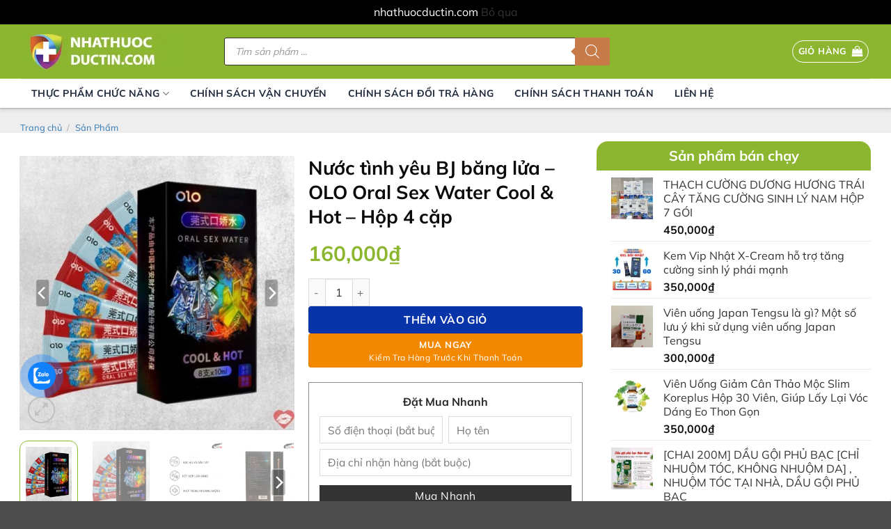

--- FILE ---
content_type: text/html; charset=UTF-8
request_url: https://nhathuocductin.com/san-pham/nuoc-tinh-yeu-bj-bang-lua-olo-oral-sex-water-cool-hot-hop-4-cap/
body_size: 115379
content:
<!DOCTYPE html>
<html lang="vi" prefix="og: https://ogp.me/ns#" class="loading-site no-js">
<head>
	<meta charset="UTF-8" />
	<link rel="profile" href="http://gmpg.org/xfn/11" />
	<link rel="pingback" href="https://nhathuocductin.com/xmlrpc.php" />

	<script>(function(html){html.className = html.className.replace(/\bno-js\b/,'js')})(document.documentElement);</script>
<style id="jetpack-boost-critical-css">@media all{.screen-reader-text{clip:rect(1px,1px,1px,1px);word-wrap:normal!important;border:0;clip-path:inset(50%);height:1px;margin:-1px;overflow:hidden;overflow-wrap:normal!important;padding:0;position:absolute!important;width:1px}.wp-subscribe-wrap{padding:20px;text-align:center;background:#f47555}.wp-subscribe-wrap h4.title{font-size:22px;line-height:1;margin-bottom:0;text-transform:uppercase;color:#fff}.wp-subscribe-wrap p{margin:0;color:#fff}.wp-subscribe-wrap p.footer-text{font-size:12px;margin-top:10px}.wp-subscribe-wrap input{-webkit-box-sizing:border-box;box-sizing:border-box;width:100%;height:45px;margin:0;padding:10px 0;text-align:center;text-indent:10px;border:none;border-radius:0;-webkit-box-shadow:none;box-shadow:none}.wp-subscribe-wrap input::-webkit-input-placeholder{opacity:.8;color:inherit}.wp-subscribe-wrap input:-moz-placeholder{opacity:.8;color:inherit}.wp-subscribe-wrap input::-moz-placeholder{opacity:.8;color:inherit}.wp-subscribe-wrap input:-ms-input-placeholder{opacity:.8;color:inherit}.wp-subscribe-wrap .error,.wp-subscribe-wrap .thanks{margin-top:10px}.wp-subscribe-wrap .wp-subscribe-loader{display:none;padding:1em;text-align:center;vertical-align:top}}@media all{#jp-relatedposts{display:none;padding-top:1em;margin:1em 0;position:relative;clear:both}.jp-relatedposts::after{content:"";display:block;clear:both}#jp-relatedposts h3.jp-relatedposts-headline{margin:0 0 1em 0;display:inline-block;float:left;font-size:9pt;font-weight:700;font-family:inherit}#jp-relatedposts h3.jp-relatedposts-headline em::before{content:"";display:block;width:100%;min-width:30px;border-top:1px solid rgb(0 0 0/.2);margin-bottom:1em}#jp-relatedposts h3.jp-relatedposts-headline em{font-style:normal;font-weight:700}.mfp-hide{display:none!important}div#review_form_wrapper{border-radius:5px;padding:20px;width:100%;max-width:590px;background:#fff;margin:0 auto;position:relative}#review_form_wrapper svg path{fill:currentColor;stroke-width:0}#review_form_wrapper svg{display:block;height:100%;overflow:visible;position:relative;width:100%}div#review_form_wrapper button.fancybox-button.fancybox-close-small{background:#000;border-radius:50%;-moz-border-radius:50%;-webkit-border-radius:50%;border:0;overflow:hidden;padding:0;color:#fff;width:25px;height:25px;top:5px;right:5px;position:absolute;outline:0;margin:0;min-height:inherit;line-height:inherit}div#review_form_wrapper span#reply-title{font-size:18px;font-weight:700;display:block;margin:0 0 20px 0}#form_pk_buy_now{padding:15px;border:1px solid #8a8a8a;color:#292929!important;margin-bottom:20px}#form_pk_buy_now input{box-shadow:none!important;border-radius:0!important}#form_pk_buy_now #pk_buy_now{text-transform:none!important;background-color:#333!important;color:#fff!important;min-width:250px!important;margin:0!important;padding:5px!important;font-weight:400!important;border:0!important;width:100%!important;margin-top:5px!important;line-height:20px!important}#form_pk_buy_now .mb-2{margin-bottom:.5rem!important}div.loading_snipper{position:fixed;top:0;left:0;width:100%;height:100%;background-color:rgb(16 16 16/.5);z-index:999999999;display:none}.uil-ring-css{margin:auto;position:absolute;top:0;left:0;bottom:0;right:0;width:200px;height:200px;transform:scale(.79)}.uil-ring-css>div{position:absolute;display:block;width:160px;height:160px;top:20px;left:20px;border-radius:80px;box-shadow:0 6px 0 0#fff}#pk_buy_now span{display:block;text-transform:none}@media screen and (min-width:700px){#form_pk_buy_now .input-inline{float:left;width:49%}#pk_buy_now_phone{margin-right:2%}}.clearfix{clear:both}.vwg-flatsome-theme.vwg-equal-thumbs .col{position:relative;overflow:hidden;aspect-ratio:1/1;margin-bottom:10px}.vwg-flatsome-theme.vwg-equal-thumbs .col a{display:block;width:100%;height:100%;position:relative}.vwg-flatsome-theme.vwg-equal-thumbs .col img{width:100%;height:100%;object-fit:cover;object-position:center;margin:0;padding:0}.product-gallery-slider .woocommerce-product-gallery__image{position:relative;overflow:hidden}.product-thumbnails .is-nav-selected a img{border:none;-webkit-transform:translateY(0)!important;-ms-transform:translateY(0)!important;transform:translateY(0)!important}.vwg-flatsome-theme.vwg-equal-thumbs .col.is-nav-selected{opacity:1}button.pswp__button{box-shadow:none!important;background-image:url(https://nhathuocductin.com/wp-content/plugins/woocommerce/assets/css/photoswipe/default-skin/default-skin.png)!important}button.pswp__button,button.pswp__button--arrow--left::before,button.pswp__button--arrow--right::before{background-color:transparent!important}button.pswp__button--arrow--left,button.pswp__button--arrow--right{background-image:none!important}.pswp{display:none;position:absolute;width:100%;height:100%;left:0;top:0;overflow:hidden;-ms-touch-action:none;touch-action:none;z-index:1500;-webkit-text-size-adjust:100%;-webkit-backface-visibility:hidden;outline:0}.pswp *{-webkit-box-sizing:border-box;box-sizing:border-box}.pswp__bg{position:absolute;left:0;top:0;width:100%;height:100%;background:#000;opacity:0;-webkit-transform:translateZ(0);transform:translateZ(0);-webkit-backface-visibility:hidden;will-change:opacity}.pswp__scroll-wrap{position:absolute;left:0;top:0;width:100%;height:100%;overflow:hidden}.pswp__container{-ms-touch-action:none;touch-action:none;position:absolute;left:0;right:0;top:0;bottom:0}.pswp__container{-webkit-touch-callout:none}.pswp__bg{will-change:opacity}.pswp__container{-webkit-backface-visibility:hidden}.pswp__item{position:absolute;left:0;right:0;top:0;bottom:0;overflow:hidden}.pswp__button{width:44px;height:44px;position:relative;background:0 0;overflow:visible;-webkit-appearance:none;display:block;border:0;padding:0;margin:0;float:left;opacity:.75;-webkit-box-shadow:none;box-shadow:none}.pswp__button,.pswp__button--arrow--left:before,.pswp__button--arrow--right:before{background:url(https://nhathuocductin.com/wp-content/plugins/woocommerce/assets/css/photoswipe/default-skin/default-skin.png) 0 0 no-repeat;background-size:264px 88px;width:44px;height:44px}.pswp__button--close{background-position:0-44px}.pswp__button--share{background-position:-44px -44px}.pswp__button--fs{display:none}.pswp__button--zoom{display:none;background-position:-88px 0}.pswp__button--arrow--left,.pswp__button--arrow--right{background:0 0;top:50%;margin-top:-50px;width:70px;height:100px;position:absolute}.pswp__button--arrow--left{left:0}.pswp__button--arrow--right{right:0}.pswp__button--arrow--left:before,.pswp__button--arrow--right:before{content:"";top:35px;background-color:rgba(0,0,0,.3);height:30px;width:32px;position:absolute}.pswp__button--arrow--left:before{left:6px;background-position:-138px -44px}.pswp__button--arrow--right:before{right:6px;background-position:-94px -44px}.pswp__share-modal{display:block;background:rgba(0,0,0,.5);width:100%;height:100%;top:0;left:0;padding:10px;position:absolute;z-index:1600;opacity:0;-webkit-backface-visibility:hidden;will-change:opacity}.pswp__share-modal--hidden{display:none}.pswp__share-tooltip{z-index:1620;position:absolute;background:#fff;top:56px;border-radius:2px;display:block;width:auto;right:44px;-webkit-box-shadow:0 2px 5px rgba(0,0,0,.25);box-shadow:0 2px 5px rgba(0,0,0,.25);-webkit-transform:translateY(6px);-ms-transform:translateY(6px);transform:translateY(6px);-webkit-backface-visibility:hidden;will-change:transform}.pswp__counter{position:relative;left:0;top:0;height:44px;font-size:13px;line-height:44px;color:#fff;opacity:.75;padding:0 10px;margin-inline-end:auto}.pswp__caption{position:absolute;left:0;bottom:0;width:100%;min-height:44px}.pswp__caption__center{text-align:left;max-width:420px;margin:0 auto;font-size:13px;padding:10px;line-height:20px;color:#ccc}.pswp__preloader{width:44px;height:44px;position:absolute;top:0;left:50%;margin-left:-22px;opacity:0;will-change:opacity;direction:ltr}@media screen and (max-width:1024px){.pswp__preloader{position:relative;left:auto;top:auto;margin:0;float:right}}.pswp__ui{-webkit-font-smoothing:auto;visibility:visible;opacity:1;z-index:1550}.pswp__top-bar{position:absolute;left:0;top:0;height:44px;width:100%;display:flex;justify-content:flex-end}.pswp__caption,.pswp__top-bar{-webkit-backface-visibility:hidden;will-change:opacity}.pswp__caption,.pswp__top-bar{background-color:rgba(0,0,0,.5)}.pswp__ui--hidden .pswp__button--arrow--left,.pswp__ui--hidden .pswp__button--arrow--right,.pswp__ui--hidden .pswp__caption,.pswp__ui--hidden .pswp__top-bar{opacity:.001}.zalo-container img{max-width:100%;height:auto}.zalo-container{position:fixed;width:40px;height:40px;bottom:160px;z-index:9999999}.zalo-container:not(.right){left:2.5rem}.zalo-container a{display:block}.zalo-container span{display:-webkit-flex;display:-moz-flex;display:-ms-flex;display:-o-flex;display:flex;-ms-align-items:center;align-items:center;width:40px;height:40px;border-radius:50%;background:#1182fc;position:relative}.cmoz-alo-circle{width:50px;height:50px;top:-5px;right:-5px;position:absolute;background-color:#fff0;-webkit-border-radius:100%;-moz-border-radius:100%;border-radius:100%;border:2px solid rgb(17 130 252/.8);opacity:.1;border-color:#1182fc;opacity:.5}.cmoz-alo-circle-fill{width:60px;height:60px;top:-10px;position:absolute;-webkit-border-radius:100%;-moz-border-radius:100%;border-radius:100%;border:2px solid #fff0;background-color:rgb(17 130 252/.45);opacity:.75;right:-10px}.dgwt-wcas-search-wrapp{position:relative;line-height:100%;display:block;color:#444;min-width:230px;width:100%;text-align:left;margin:0 auto;-webkit-box-sizing:border-box;-moz-box-sizing:border-box;box-sizing:border-box}.dgwt-wcas-search-wrapp *{-webkit-box-sizing:border-box;-moz-box-sizing:border-box;box-sizing:border-box}.dgwt-wcas-search-form{margin:0;padding:0;width:100%}input[type=search].dgwt-wcas-search-input{-webkit-box-shadow:none;box-shadow:none;margin:0;-webkit-appearance:textfield;text-align:left}[type=search].dgwt-wcas-search-input::-webkit-search-cancel-button{display:none}button.dgwt-wcas-search-submit{position:relative}.dgwt-wcas-ico-magnifier{bottom:0;left:0;margin:auto;position:absolute;right:0;top:0;height:65%;display:block}.dgwt-wcas-preloader{height:100%;position:absolute;right:0;top:0;width:40px;z-index:-1;background-repeat:no-repeat;background-position:right 15px center;background-size:auto 44%}.dgwt-wcas-voice-search{position:absolute;right:0;top:0;height:100%;width:40px;z-index:1;opacity:.5;align-items:center;justify-content:center;display:none}.screen-reader-text{clip:rect(1px,1px,1px,1px);height:1px;overflow:hidden;position:absolute!important;width:1px}.dgwt-wcas-sf-wrapp:after,.dgwt-wcas-sf-wrapp:before{content:"";display:table}.dgwt-wcas-sf-wrapp:after{clear:both}.dgwt-wcas-sf-wrapp{zoom:1;width:100%;max-width:100vw;margin:0;position:relative;background:0 0}.dgwt-wcas-sf-wrapp input[type=search].dgwt-wcas-search-input{width:100%;height:40px;font-size:14px;line-height:100%;padding:10px 15px;margin:0;background:#fff;border:1px solid #ddd;border-radius:3px;-webkit-border-radius:3px;-webkit-appearance:none;box-sizing:border-box}.dgwt-wcas-sf-wrapp input[type=search].dgwt-wcas-search-input::placeholder{color:#999;font-weight:400;font-style:italic;line-height:normal}.dgwt-wcas-sf-wrapp input[type=search].dgwt-wcas-search-input::-webkit-input-placeholder{color:#999;font-weight:400;font-style:italic;line-height:normal}.dgwt-wcas-sf-wrapp input[type=search].dgwt-wcas-search-input:-moz-placeholder{color:#999;font-weight:400;font-style:italic;line-height:normal}.dgwt-wcas-sf-wrapp input[type=search].dgwt-wcas-search-input::-moz-placeholder{color:#999;font-weight:400;font-style:italic;line-height:normal}.dgwt-wcas-sf-wrapp input[type=search].dgwt-wcas-search-input:-ms-input-placeholder{color:#999;font-weight:400;font-style:italic;line-height:normal}.dgwt-wcas-sf-wrapp button.dgwt-wcas-search-submit{overflow:visible;position:absolute;border:0;padding:0 15px;margin:0;height:40px;min-width:50px;width:auto;line-height:100%;min-height:100%;right:0;left:auto;top:0;bottom:auto;color:#fff;text-transform:uppercase;background-color:#333;border-radius:0 2px 2px 0;-webkit-border-radius:0 2px 2px 0;text-shadow:0-1px 0 rgba(0,0,0,.3);-webkit-box-shadow:none;box-shadow:none;-webkit-appearance:none}.dgwt-wcas-sf-wrapp .dgwt-wcas-search-submit:before{content:"";position:absolute;border-width:8px 8px 8px 0;border-style:solid solid solid none;border-color:transparent #333;top:12px;left:-6px}.dgwt-wcas-ico-magnifier{max-width:20px}.dgwt-wcas-has-submit .dgwt-wcas-search-submit svg path{fill:#fff}html{-ms-text-size-adjust:100%;-webkit-text-size-adjust:100%;font-family:sans-serif}body{margin:0}aside,header,main,nav,section{display:block}a{background-color:#fff0}b,strong{font-weight:inherit;font-weight:bolder}small{display:inline-block;font-size:80%}img{border-style:none}svg:not(:root){overflow:hidden}button,input{font:inherit}button,input{overflow:visible}button{text-transform:none}[type=submit],button,html [type=button]{-webkit-appearance:button}[type=search]{-webkit-appearance:textfield}[type=search]::-webkit-search-cancel-button{-webkit-appearance:none}*,html{box-sizing:border-box}html{background-attachment:fixed}body{-webkit-font-smoothing:antialiased;-moz-osx-font-smoothing:grayscale;color:var(--fs-color-base)}img{display:inline-block;height:auto;max-width:100%;vertical-align:middle}p:empty{display:none}a,button,input{touch-action:manipulation}.col{margin:0;padding:0 15px 30px;position:relative;width:100%}.col-inner{background-position:50% 50%;background-repeat:no-repeat;background-size:cover;flex:1 0 auto;margin-left:auto;margin-right:auto;position:relative;width:100%}@media screen and (min-width:850px){.col:first-child .col-inner{margin-left:auto;margin-right:0}.col+.col .col-inner{margin-left:0;margin-right:auto}}@media screen and (max-width:849px){.col{padding-bottom:30px}}.align-equal>.col{display:flex}.small-5{flex-basis:41.6666666667%;max-width:41.6666666667%}.small-7{flex-basis:58.3333333333%;max-width:58.3333333333%}.small-12{flex-basis:100%;max-width:100%}.small-columns-2>.col{flex-basis:50%;max-width:50%}.small-columns-4>.col{flex-basis:25%;max-width:25%}@media screen and (min-width:550px){.medium-2{flex-basis:16.6666666667%;max-width:16.6666666667%}.medium-3{flex-basis:25%;max-width:25%}.medium-4{flex-basis:33.3333333333%;max-width:33.3333333333%}.medium-6{flex-basis:50%;max-width:50%}.medium-8{flex-basis:66.6666666667%;max-width:66.6666666667%}.medium-columns-3>.col{flex-basis:33.3333333333%;max-width:33.3333333333%}}@media screen and (min-width:850px){.large-2{flex-basis:16.6666666667%;max-width:16.6666666667%}.large-3{flex-basis:25%;max-width:25%}.large-4{flex-basis:33.3333333333%;max-width:33.3333333333%}.large-6{flex-basis:50%;max-width:50%}.large-8{flex-basis:66.6666666667%;max-width:66.6666666667%}.large-10{flex-basis:83.3333333333%;max-width:83.3333333333%}.large-12{flex-basis:100%;max-width:100%}.large-columns-8>.col{flex-basis:12.5%;max-width:12.5%}}.container,.row{margin-left:auto;margin-right:auto;width:100%}.container{padding-left:15px;padding-right:15px}.container,.row{max-width:1080px}.row.row-collapse{max-width:1050px}.row.row-small{max-width:1065px}.flex-row{align-items:center;display:flex;flex-flow:row nowrap;justify-content:space-between;width:100%}.flex-row-col{display:flex;flex-direction:column;justify-content:flex-start}.header .flex-row{height:100%}.flex-col{max-height:100%}.flex-grow{-ms-flex-negative:1;-ms-flex-preferred-size:auto!important;flex:1}.flex-left{margin-right:auto}.flex-right{margin-left:auto}@media (-ms-high-contrast:none){.nav>li>a>i{top:-1px}}.row{display:flex;flex-flow:row wrap;width:100%}.container .row:not(.row-collapse),.row .row:not(.row-collapse){margin-left:-15px;margin-right:-15px;padding-left:0;padding-right:0;width:auto}.row-collapse{padding:0}.row-collapse>.col{padding:0!important}.container .row-small:not(.row-collapse),.row .row-small:not(.row-collapse){margin-bottom:0;margin-left:-10px;margin-right:-10px}.row-small>.col{margin-bottom:0;padding:0 9.8px 19.6px}.section{align-items:center;display:flex;flex-flow:row;min-height:auto;padding:30px 0;position:relative;width:100%}.section-bg{overflow:hidden}.section-bg,.section-content{width:100%}.section-content{z-index:1}.nav-dropdown{background-color:#fff;color:var(--fs-color-base);display:table;left:-99999px;margin:0;max-height:0;min-width:260px;opacity:0;padding:20px 0;position:absolute;text-align:left;visibility:hidden;z-index:9}.nav-dropdown:after{clear:both;content:"";display:block;height:0;visibility:hidden}.nav-dropdown li{display:block;margin:0;vertical-align:top}.nav-dropdown>li.html{min-width:260px}.nav-dropdown-default{padding:20px}.menu-item-has-block .nav-dropdown{padding:0}.nav-dropdown-has-arrow li.has-dropdown:after,.nav-dropdown-has-arrow li.has-dropdown:before{border:solid #fff0;bottom:-2px;content:"";height:0;left:50%;opacity:0;position:absolute;width:0;z-index:10}.nav-dropdown-has-arrow li.has-dropdown:after{border-color:#fff0 #fff0 #fff;border-width:8px;margin-left:-8px}.nav-dropdown-has-arrow li.has-dropdown:before{border-width:11px;margin-left:-11px;z-index:-999}.nav-dropdown-has-arrow li.has-dropdown.menu-item-design-container-width:after,.nav-dropdown-has-arrow li.has-dropdown.menu-item-design-container-width:before{display:none}.nav-dropdown-has-shadow .nav-dropdown{box-shadow:1px 1px 15px rgb(0 0 0/.15)}.nav-dropdown-has-arrow.nav-dropdown-has-border li.has-dropdown:before{border-bottom-color:#ddd}.nav-dropdown-has-border .nav-dropdown{border:2px solid #ddd}.nav p{margin:0;padding-bottom:0}.nav,.nav ul:not(.nav-dropdown){margin:0;padding:0}.nav{align-items:center;display:flex;flex-flow:row wrap;width:100%}.nav,.nav>li{position:relative}.nav>li{display:inline-block;list-style:none;margin:0 7px;padding:0}.nav>li>a{align-items:center;display:inline-flex;flex-wrap:wrap;padding:10px 0}.nav-center{justify-content:center}.nav-left{justify-content:flex-start}.nav-right{justify-content:flex-end}.nav>li>a{color:rgb(74 74 74/.85)}.nav li:first-child{margin-left:0!important}.nav li:last-child{margin-right:0!important}.nav-uppercase>li>a{font-weight:bolder;letter-spacing:.02em;text-transform:uppercase}li.html form,li.html input{margin:0}.mobile-sidebar-levels-1 .nav-slide>li>.sub-menu,.mobile-sidebar-levels-1 .nav-slide>li>ul.children{-webkit-overflow-scrolling:touch;bottom:0;display:none;left:100%;opacity:1;overflow:visible;overflow-y:auto;padding-bottom:20px;padding-right:0;padding-top:20px;position:fixed;top:0;transform:none;width:100%}.mobile-sidebar-levels-1 .nav-slide>li>.sub-menu>li,.mobile-sidebar-levels-1 .nav-slide>li>ul.children>li{align-items:center;display:flex;flex-flow:row wrap}.nav-slide{-webkit-overflow-scrolling:auto;height:100%;overflow:visible;overflow-y:auto;padding-top:20px}.nav-slide>li{flex-shrink:0}.toggle{box-shadow:none!important;color:currentColor;height:auto;line-height:1;margin:0 5px 0 0;opacity:.6;padding:0;width:45px}.toggle i{font-size:1.8em}.widget .toggle{margin:0 0 0 5px;min-height:1em;width:1em}.widget .toggle i{font-size:1.2em;top:1px}.nav.nav-vertical{flex-flow:column}.nav.nav-vertical li{list-style:none;margin:0;width:100%}.nav-vertical li li{font-size:1em;padding-left:.5em}.nav-vertical>li{align-items:center;display:flex;flex-flow:row wrap}.nav-vertical>li ul{width:100%}.nav-vertical li li.menu-item-has-children{margin-bottom:1em}.nav-vertical>li>a,.nav-vertical>li>ul>li a{align-items:center;display:flex;flex-grow:1;width:auto}.nav-vertical li li.menu-item-has-children>a{color:#000;font-size:.8em;font-weight:bolder;text-transform:uppercase}.nav-vertical>li.html{padding-bottom:1em;padding-top:1em}.nav-vertical>li>ul li a{color:#4a4a4a}.nav-vertical>li>ul{margin:0 0 2em;padding-left:1em}.nav .children{left:-99999px;opacity:0;position:fixed;transform:translateX(-10px)}@media (prefers-reduced-motion){.nav .children{opacity:1;transform:none}}.nav-sidebar.nav-vertical>li+li{border-top:1px solid #ececec}.nav-vertical>li+li{border-top:1px solid #ececec}.badge-container{margin:30px 0 0}.box{margin:0 auto;position:relative;width:100%}.box a{display:inline-block}.box-text{font-size:.9em;padding-bottom:1.4em;padding-top:.7em;position:relative;width:100%}@media (max-width:549px){.box-text{font-size:85%}}.box-image{height:auto;margin:0 auto;overflow:hidden;position:relative}.box-text.text-center{padding-left:10px;padding-right:10px}.box-image img{margin:0 auto;max-width:100%;width:100%}.button,button,input[type=button]{background-color:#fff0;border:1px solid #fff0;border-radius:0;box-sizing:border-box;color:currentColor;display:inline-block;font-size:.97em;font-weight:bolder;letter-spacing:.03em;line-height:2.4em;margin-right:1em;margin-top:0;max-width:100%;min-height:2.5em;min-width:24px;padding:0 1.2em;position:relative;text-align:center;text-decoration:none;text-rendering:optimizeLegibility;text-shadow:none;text-transform:uppercase;vertical-align:middle}.button span{display:inline-block;line-height:1.6}.button.is-outline{line-height:2.19em}.button,input[type=button].button{background-color:var(--fs-color-primary);border-color:rgb(0 0 0/.05);color:#fff}.button.is-outline{background-color:#fff0;border:2px solid}.button.is-link{background-color:transparent!important;border-color:transparent!important;padding-left:.15em;padding-right:.15em}.is-link{color:#666}.is-form,input[type=button].is-form{background-color:#f9f9f9;border:1px solid #ddd;color:#666;font-weight:400;overflow:hidden;position:relative;text-shadow:1px 1px 1px #fff;text-transform:none}.is-outline{color:silver}.primary{background-color:var(--fs-color-primary)}.primary.is-link{color:var(--fs-color-primary)}.button.alt{background-color:var(--fs-color-secondary)}.text-center .button:first-of-type{margin-left:0!important}.text-center .button:last-of-type{margin-right:0!important}.header-button{display:inline-block}.header-button .button{margin:0}.flex-col .button,.flex-col button,.flex-col input{margin-bottom:0}.is-divider{background-color:rgb(0 0 0/.1);display:block;height:3px;margin:1em 0;max-width:30px;width:100%}.widget .is-divider{margin-top:.66em}form{margin-bottom:0}input[type=number],input[type=search],input[type=text]{background-color:#fff;border:1px solid #ddd;border-radius:0;box-shadow:inset 0 1px 2px rgb(0 0 0/.1);box-sizing:border-box;color:#333;font-size:.97em;height:2.507em;max-width:100%;padding:0 .75em;vertical-align:middle;width:100%}@media (max-width:849px){input[type=number],input[type=search],input[type=text]{font-size:1rem}}input[type=number],input[type=search],input[type=text]{-webkit-appearance:none;-moz-appearance:none;appearance:none}label{display:block;font-size:.9em;font-weight:700;margin-bottom:.4em}i[class*=" icon-"],i[class^=icon-]{speak:none!important;display:inline-block;font-display:block;font-family:fl-icons!important;font-style:normal!important;font-variant:normal!important;font-weight:400!important;line-height:1.2;margin:0;padding:0;position:relative;text-transform:none!important}.button i,button i{top:-1.5px;vertical-align:middle}.button.icon{display:inline-block;margin-left:.12em;margin-right:.12em;min-width:2.5em;padding-left:.6em;padding-right:.6em}.button.icon i{font-size:1.2em}.button.icon.is-small{border-width:1px}.button.icon.is-small i{top:-1px}.button.icon.circle,.button.icon.round{padding-left:0;padding-right:0}.button.icon.circle>span{margin:0 8px}.button.icon.circle>span+i{margin-left:-4px}.button.icon.circle>i,.button.icon.round>i{margin:0 8px}.button.icon.circle>i:only-child,.button.icon.round>i:only-child{margin:0}.nav>li>a>i{font-size:20px;vertical-align:middle}.button:not(.icon)>i{margin-left:-.15em;margin-right:.4em}.has-dropdown .icon-angle-down{font-size:16px;margin-left:.2em;opacity:.6}[data-icon-label]{position:relative}[data-icon-label="0"]:after{display:none}[data-icon-label]:after{background-color:var(--fs-color-secondary);border-radius:99px;box-shadow:1px 1px 3px 0 rgb(0 0 0/.3);color:#fff;content:attr(data-icon-label);font-family:Arial,Sans-serif!important;font-size:11px;font-style:normal;font-weight:bolder;height:17px;letter-spacing:-.5px;line-height:17px;min-width:17px;opacity:.9;padding-left:2px;padding-right:2px;position:absolute;right:-10px;text-align:center;top:-10px;z-index:1}.button [data-icon-label]:after{right:-12px;top:-12px}img{opacity:1}.img,.img .img-inner{position:relative}.img .img-inner{overflow:hidden}.img,.img img{width:100%}.lazy-load{background-color:rgb(0 0 0/.03)}img.back-image{bottom:0;font-family:"object-fit: cover;";height:100%;left:0;-o-object-fit:cover;object-fit:cover;-o-object-position:50% 50%;object-position:50% 50%;position:absolute;right:0;top:0;width:100%}.image-tools{padding:10px;position:absolute}.image-tools a:last-child{margin-bottom:0}.image-tools a.button{display:block}.image-tools.bottom.left{padding-right:0;padding-top:0}.image-tools.top.right{padding-bottom:0;padding-left:0}@media only screen and (max-device-width:1024px){.image-tools{opacity:1!important;padding:5px}}.pswp__bg{background-color:rgb(0 0 0/.6)}@media (min-width:549px){.pswp__top-bar{background-color:transparent!important}}.pswp__item{opacity:0}.pswp__caption__center{text-align:center}.mfp-hide{display:none!important}.loading-spin{position:relative}.loading-spin{border-bottom:3px solid rgb(0 0 0/.1)!important;border-left:3px solid var(--fs-color-primary);border-radius:50%;border-right:3px solid rgb(0 0 0/.1)!important;border-top:3px solid rgb(0 0 0/.1)!important;content:"";font-size:10px;height:30px;margin:0 auto;opacity:.8;text-indent:-9999em;width:30px}.loading-spin{border-radius:50%;height:30px;width:30px}.ux-menu-link{align-items:center}.ux-menu.ux-menu--divider-solid .ux-menu-link:not(:last-of-type) .ux-menu-link__link{border-bottom-style:solid}.ux-menu-link__link{align-items:baseline;border-bottom-color:#ececec;border-bottom-width:1px;color:currentColor;flex:1;min-height:2.5em;padding-bottom:.3em;padding-top:.3em}.ux-menu-link__icon{flex-shrink:0;vertical-align:middle;width:16px}.ux-menu-link__icon+.ux-menu-link__text{padding-left:.5em}.ux-menu-title{align-items:center;color:#000;font-size:.8em;font-weight:bolder;margin-top:5px;min-height:3.125em;padding-bottom:.3em;padding-top:.3em;text-transform:uppercase}.ux-menu-link+.ux-menu-title{margin-top:5px!important}.stack{--stack-gap:0;display:flex}.stack-col{flex-direction:column}.stack-col>*{margin:0!important}.stack-col>*~*{margin-top:var(--stack-gap)!important}.justify-start{justify-content:flex-start}label{color:#222}.row-slider,.slider{position:relative;scrollbar-width:none}.slider:not(.flickity-enabled){-ms-overflow-style:-ms-autohiding-scrollbar;overflow-x:scroll;overflow-y:hidden;white-space:nowrap;width:auto}.row-slider::-webkit-scrollbar,.slider::-webkit-scrollbar{height:0!important;width:0!important}.row.row-slider:not(.flickity-enabled){display:block}.slider:not(.flickity-enabled)>*{display:inline-block!important;vertical-align:top;white-space:normal!important}.slider>div:not(.col){width:100%}a{color:var(--fs-experimental-link-color);text-decoration:none}a.plain{color:currentColor}ul{list-style:disc}ul{margin-top:0;padding:0}ul ul{margin:1.5em 0 1.5em 3em}li{margin-bottom:.6em}.col-inner ul li,.entry-content ul li{margin-left:1.3em}.button,button,input{margin-bottom:1em}form,p,ul{margin-bottom:1.3em}form p{margin-bottom:.5em}body{line-height:1.6}h1,h2,h3,h4,h5{color:#555;margin-bottom:.5em;margin-top:0;text-rendering:optimizeSpeed;width:100%}h1{font-size:1.7em}h1,h2{line-height:1.3}h2{font-size:1.6em}.h3,h3{font-size:1.25em}h4{font-size:1.125em}h5{font-size:1em}@media (max-width:549px){h1{font-size:1.4em}h2{font-size:1.2em}h3,h4{font-size:1em}}p{margin-top:0}.uppercase,span.widget-title{letter-spacing:.05em;line-height:1.05;text-transform:uppercase}span.widget-title{font-size:1em;font-weight:600}.is-normal{font-weight:400}.uppercase{line-height:1.2;text-transform:uppercase}.is-larger{font-size:1.3em}.is-small,.is-small.button{font-size:.8em}.is-xsmall{font-size:.7em}@media (max-width:549px){.is-larger{font-size:1.2em}}.box-text h5{line-height:1.3;margin-bottom:.1em;margin-top:.1em}.nav>li>a{font-size:.8em}.nav>li.html{font-size:.85em}.clearfix:after,.container:after,.row:after{clear:both;content:"";display:table}@media (max-width:549px){.hide-for-small{display:none!important}}@media (min-width:550px){.show-for-small{display:none!important}}@media (min-width:850px){.show-for-medium{display:none!important}}@media (max-width:849px){.hide-for-medium{display:none!important}}.full-width{display:block;max-width:100%!important;padding-left:0!important;padding-right:0!important;width:100%!important}.mt{margin-top:30px}.mb-0{margin-bottom:0!important}.mb-half{margin-bottom:15px}.pb{padding-bottom:30px}.pt{padding-top:30px}.pb-0{padding-bottom:0!important}.inner-padding{padding:30px}.text-center{text-align:center}.text-center .is-divider,.text-center>div{margin-left:auto;margin-right:auto}.relative{position:relative!important}.absolute{position:absolute!important}.fixed{position:fixed!important;z-index:12}.top{top:0}.right{right:0}.left{left:0}.bottom,.fill{bottom:0}.fill{height:100%;left:0;margin:0!important;padding:0!important;position:absolute;right:0;top:0}.circle{border-radius:999px!important;-o-object-fit:cover;object-fit:cover}.round{border-radius:5px}.hidden{display:none!important;visibility:hidden!important}.z-1{z-index:21}.z-3{z-index:23}.flex{display:flex}.no-scrollbar{-ms-overflow-style:-ms-autohiding-scrollbar;scrollbar-width:none}.no-scrollbar::-webkit-scrollbar{height:0!important;width:0!important}.screen-reader-text{clip:rect(1px,1px,1px,1px);height:1px;overflow:hidden;position:absolute!important;width:1px}.hover-slide-in,.show-on-hover{filter:blur(0);opacity:0}.hover-slide-in{transform:translateY(100%) translateZ(0)}@media (prefers-reduced-motion){.hover-slide-in{transform:translateZ(0)}}.dark{color:#f1f1f1}:root{--flatsome-scroll-padding-top:calc(var(--flatsome--header--sticky-height,0px) + var(--wp-admin--admin-bar--height,0px))}html{overflow-x:hidden;scroll-padding-top:var(--flatsome-scroll-padding-top)}@supports (overflow:clip){body{overflow-x:clip}}#main,#wrapper{background-color:#fff;position:relative}.header,.header-wrapper{background-position:50%0;background-size:cover;position:relative;width:100%;z-index:1001}.header-bg-color{background-color:hsl(0 0% 100%/.9)}.header-bottom{align-items:center;display:flex;flex-wrap:no-wrap}.header-bg-color,.header-bg-image{background-position:50%0}.header-main{position:relative;z-index:10}.header-bottom{min-height:35px;position:relative;z-index:9}.top-divider{border-top:1px solid;margin-bottom:-1px;opacity:.1}.entry-content{padding-bottom:1.5em;padding-top:1.5em}.widget{margin-bottom:1.5em}.widget ul{margin:0}.widget li{list-style:none}.widget>ul>li{list-style:none;margin:0;text-align:left}.widget>ul>li li{list-style:none}.widget>ul>li>a{display:inline-block;flex:1;padding:6px 0}.widget>ul>li:before{display:inline-block;font-family:fl-icons;margin-right:6px;opacity:.6}.widget>ul>li li>a{display:inline-block;font-size:.9em;padding:3px 0}.widget>ul>li+li{border-top:1px solid #ececec}.widget>ul>li ul{border-left:1px solid #ddd;display:none;margin:0 0 10px 3px;padding-left:15px;width:100%}.widget>ul>li ul li{border:0;margin:0}.widget .current-cat>a{color:#000;font-weight:bolder}.accordion-inner{display:none;padding:1em 2.3em}.accordion-title{border-top:1px solid #ddd;display:block;font-size:110%;padding:.6em 2.3em;position:relative}.accordion .toggle{border-radius:999px;height:1.5em;left:0;margin-right:5px;position:absolute;top:.3em;transform-origin:50% 47%;width:2.3em}.breadcrumbs{color:#222;font-weight:700;letter-spacing:0;padding:0}.breadcrumbs .divider{font-weight:300;margin:0 .3em;opacity:.35;position:relative;top:0}.breadcrumbs a{color:rgb(74 74 74/.8);font-weight:400}.breadcrumbs a:first-of-type{margin-left:0}#comments .comment-respond{background-color:rgb(0 0 0/.05);margin-top:15px;padding:15px 25px 0}#comments .comment-respond .comment-reply-title{font-size:1.2em}#comments .comment-respond small{font-size:.6em;margin-left:10px;text-transform:uppercase}html{background-color:#4d4d4d}.footer ul{margin:0}.back-to-top{bottom:20px;margin:0;opacity:0;right:20px;transform:translateY(30%)}.logo{line-height:1;margin:0}.logo a{color:var(--fs-color-primary);display:block;font-size:32px;font-weight:bolder;margin:0;text-decoration:none;text-transform:uppercase}.logo img{display:block;width:auto}.header-logo-dark{display:none!important}.logo-left .logo{margin-left:0;margin-right:30px}@media screen and (max-width:849px){.header-inner .nav{flex-wrap:nowrap}.medium-logo-center .flex-left{flex:1 1 0%;order:1}.medium-logo-center .logo{margin:0 15px;order:2;text-align:center}.medium-logo-center .logo img{margin:0 auto}.medium-logo-center .flex-right{flex:1 1 0%;order:3}}.mobile-nav>.search-form{padding:5px 0;width:100%}.icon-phone:before{content:""}.icon-menu:before{content:""}.icon-shopping-bag:before{content:""}.icon-angle-right:before{content:""}.icon-angle-up:before{content:""}.icon-angle-down:before{content:""}.icon-twitter:before{content:""}.icon-envelop:before{content:""}.icon-facebook:before{content:""}.icon-pinterest:before{content:""}.icon-expand:before{content:""}.icon-linkedin:before{content:""}.icon-map-pin-fill:before{content:""}.icon-whatsapp:before{content:""}.social-icons{color:#999;display:inline-block;font-size:.85em;vertical-align:middle}.social-icons i{min-width:1em}.social-icons .button.icon:not(.is-outline){background-color:currentColor!important;border-color:currentColor!important}.social-icons .button.icon:not(.is-outline)>i{color:#fff!important}.button.facebook:not(.is-outline){color:#3a589d!important}.button.whatsapp:not(.is-outline){color:#51cb5a!important}.button.twitter:not(.is-outline){color:#2478ba!important}.button.email:not(.is-outline){color:#111!important}.button.pinterest:not(.is-outline){color:#cb2320!important}.button.linkedin:not(.is-outline){color:#0072b7!important}.grid-tools{backface-visibility:hidden;display:flex;margin-bottom:-1px;padding:0!important;white-space:nowrap;width:100%}.widget_product_categories>ul>li{align-items:center;display:flex;flex-flow:row wrap}.woocommerce-product-gallery .woocommerce-product-gallery__wrapper{margin:0}.demo_store{background-color:#000;color:#fff;margin:0;padding:5px;text-align:center}.price{line-height:1}.price-wrapper .price{display:block}span.amount{color:#111;font-weight:700;white-space:nowrap}ul.product_list_widget li{line-height:1.33;list-style:none;margin-bottom:0;min-height:80px;overflow:hidden;padding:10px 0 5px 75px;position:relative;vertical-align:top}ul.product_list_widget li+li{border-top:1px solid #ececec}ul.product_list_widget li a:not(.remove){display:block;line-height:1.3;margin-bottom:5px;overflow:hidden;padding:0;text-overflow:ellipsis}ul.product_list_widget li img{height:60px;left:0;margin-bottom:5px;-o-object-fit:cover;object-fit:cover;-o-object-position:50% 50%;object-position:50% 50%;position:absolute;top:10px;width:60px}form.cart{display:flex;flex-wrap:wrap;gap:1em;width:100%}form.cart>*{flex:1 1 100%;margin:0}form.cart :where(.ux-quantity,.single_add_to_cart_button,.ux-buy-now-button){flex:0 0 auto}.product_meta{font-size:.8em;margin-bottom:1em}.product_meta>span{border-top:1px dotted #ddd;display:block;padding:5px 0}.product-thumbnails .col{padding-bottom:0!important}.product-gallery-slider img,.product-thumbnails img{width:100%}.product-thumbnails{padding-top:0}.product-thumbnails a{background-color:#fff;border:1px solid #fff0;display:block;overflow:hidden;transform:translateY(0)}.product-thumbnails .is-nav-selected a{border-color:rgb(0 0 0/.2)}.product-thumbnails img{backface-visibility:hidden;margin-bottom:-5px;opacity:.5}.product-thumbnails .is-nav-selected a img{border-color:rgb(0 0 0/.3);opacity:1;transform:translateY(-5px)}.product-section{border-top:1px solid #ececec}.quantity{display:inline-flex;opacity:1;vertical-align:top;white-space:nowrap}.quantity .button.minus{border-bottom-right-radius:0!important;border-right:0!important;border-top-right-radius:0!important}.quantity .button.plus{border-bottom-left-radius:0!important;border-left:0!important;border-top-left-radius:0!important}.quantity .minus,.quantity .plus{padding-left:.4em;padding-right:.4em}.quantity input{display:inline-block;margin:0;padding-left:0;padding-right:0;vertical-align:top}.quantity input[type=number]{-webkit-appearance:textfield;-moz-appearance:textfield;appearance:textfield;border-radius:0!important;font-size:1em;max-width:2.5em;text-align:center;width:2.5em}@media (max-width:549px){.quantity input[type=number]{width:2em}}.woocommerce-mini-cart__empty-message{text-align:center}.cart-popup-title>span{display:block;font-size:1.125em}.cart-popup-inner{display:flex;flex-direction:column;padding-bottom:0}.cart-popup-inner>:last-child{margin-bottom:30px}.cart-popup-inner .widget_shopping_cart{margin-bottom:0}.cart-popup-inner .widget_shopping_cart,.cart-popup-inner .widget_shopping_cart_content{display:flex;flex:1;flex-direction:column}@media (min-height:500px){.cart-popup-inner--sticky{min-height:calc(100vh - var(--wp-admin--admin-bar--height,0px))}}.ux-mini-cart-empty{gap:30px;padding:15px 0}.ux-mini-cart-empty .woocommerce-mini-cart__empty-message{margin-bottom:0}div#masthead{background-color:#8cb630}.menu_footers .ux-menu-link__link{font-size:15px;color:#8cb630}a.header-cart-link.icon.button.circle.is-outline.is-small,a.icon.button.round.is-outline.is-small{border:1px solid #fff;background:bottom;color:#fff}#masthead ul.nav-dropdown.nav-dropdown-default{border:none;border-radius:6px}div#wide-nav{background-color:#fff;box-shadow:rgb(60 64 67/30%) 0 1px 2px 0,rgb(60 64 67/15%) 0 1px 6px 2px}div#wide-nav ul li.menu-item{margin:0}div#wide-nav ul li.menu-item a.nav-top-link{padding-left:15px;padding-right:15px;color:#1e293b;font-size:14px}.title-menu h2{color:#8cb630}.sub-menu.nav-dropdown{border:none;border-radius:8px;border-top:2px solid #0697d8;box-shadow:rgb(60 64 67/30%) 0 1px 2px 0,rgb(60 64 67/15%) 0 1px 6px 2px}.sub-menu.nav-dropdown .row-menu-drop h5.uppercase.header-title{text-transform:inherit;font-size:12px}.sub-menu.nav-dropdown .row-menu-drop .text-menu span.ux-menu-link__text{color:#000;font-size:14px}.row-menu-drop .product-category.col{padding-bottom:0}.row-menu-drop .box.box-category .box-image{padding-top:10px}.sidebar-menu.no-scrollbar{padding-top:0;background-color:#fff}li.html.custom.html_nav_position_text{padding:10px;background-color:#8cb630}.sidebar-menu.no-scrollbar ul li.menu-item a{color:#334155}.hethong .text-hethong i{color:#fff;font-size:28px}.text-hethong{margin-bottom:2px;margin-right:5px}.hethong .text-hethong span{color:#fff;font-size:20px;text-transform:initial;font-weight:400}.button.btn-hethong{background-color:#597bd9;text-transform:inherit;margin-right:0;margin-bottom:11px}.row-footer .col-footer ul li{margin-left:8px;font-size:15px;color:#8cb630}.row-footer .col-footer ul li:before{content:"";font-family:fl-icons;padding-right:6px;vertical-align:top}.product-thumbnails .is-nav-selected a{border:1px solid #8cb630;border-radius:12px;padding:8px}.single-product .price bdi{color:#8cb630;font-size:30px}.product-short-description p{margin-bottom:4px}.product-short-description{height:100px;overflow:hidden}.product-short-description p{margin-bottom:10px}button.single_add_to_cart_button.button.alt{background-color:#8cb630;border-radius:4px}p.title-muangay{margin-bottom:0;font-size:13px;line-height:14px}span.text-muangay{font-size:12px;text-transform:capitalize;font-weight:500;line-height:0}button#buy_now_button{width:100%;background-color:#f28900;color:#fff;border-radius:4px;line-height:initial;padding-top:8px;padding-bottom:5px}h3.title-banchay{background-color:#8cb630;color:#fff;border-radius:16px 16px 0 0;text-align:center;padding:5px 0;margin-bottom:0}nav.woocommerce-breadcrumb.breadcrumbs.uppercase{text-transform:inherit}nav.woocommerce-breadcrumb.breadcrumbs.uppercase a{color:#337ab7}.price-wrapper{margin-bottom:4px}span.show-xuat-xu{background-color:#8cb630;color:#fff;margin:58px 0;font-size:14px;padding:0 8px;border-radius:3px}span.show-xuat-xu a{color:#fff}.is-divider{display:none}@media (max-width:549px){.hethong .text-hethong i{font-size:18px}.hethong .text-hethong span{font-size:14px}.button.btn-hethong{font-size:14px}.footer-2-mobile a.accordion-title button.toggle{width:20px;margin:0;top:9px}.footer-2-mobile .accordion-inner{padding:10px 0}}@media (max-width:320px){.hethong .text-hethong span{font-size:12px}.button.btn-hethong{font-size:12px;padding:0 8px}}.back-to-top{border-radius:99px;width:54px;height:54px;line-height:54px!important;vertical-align:middle!important;right:28px}}</style><meta name="viewport" content="width=device-width, initial-scale=1" /><script>window._wca = window._wca || [];</script>
<!-- Jetpack Site Verification Tags -->
<meta name="google-site-verification" content="8WmfnTVWsR1p30dCE5BEk63gU8HsO4fYZSC7-hzgFUI" />

<!-- Tối ưu hóa công cụ tìm kiếm bởi Rank Math PRO - https://rankmath.com/ -->
<title>Nước tình yêu BJ băng lửa - OLO Oral Sex Water Cool &amp; Hot - Hộp 4 cặp - Nhà Thuốc Đức Tín</title>
<meta name="description" content="Thông tin: Tương tự như các sản phẩm nước súc miệng, nước tình yêu băng lửa OLO Oral Sex Water giúp khử trùng khoang miệng cho cuộc &quot;yêu&quot; an toàn. Nhờ có 2"/>
<meta name="robots" content="follow, index, max-snippet:-1, max-video-preview:-1, max-image-preview:large"/>
<link rel="canonical" href="https://nhathuocductin.com/san-pham/nuoc-tinh-yeu-bj-bang-lua-olo-oral-sex-water-cool-hot-hop-4-cap/" />
<meta property="og:locale" content="vi_VN" />
<meta property="og:type" content="product" />
<meta property="og:title" content="Nước tình yêu BJ băng lửa - OLO Oral Sex Water Cool &amp; Hot - Hộp 4 cặp - Nhà Thuốc Đức Tín" />
<meta property="og:description" content="Thông tin: Tương tự như các sản phẩm nước súc miệng, nước tình yêu băng lửa OLO Oral Sex Water giúp khử trùng khoang miệng cho cuộc &quot;yêu&quot; an toàn. Nhờ có 2" />
<meta property="og:url" content="https://nhathuocductin.com/san-pham/nuoc-tinh-yeu-bj-bang-lua-olo-oral-sex-water-cool-hot-hop-4-cap/" />
<meta property="og:site_name" content="Nhà Thuốc Đức Tín" />
<meta property="og:updated_time" content="2024-03-20T22:38:33+07:00" />
<meta property="og:image" content="https://nhathuocductin.com/wp-content/uploads/2024/03/nuoc-tinh-yeu-bj-bang-lua-olo-oral-sex-water-cool-hot-hop-4-cap.jpg" />
<meta property="og:image:secure_url" content="https://nhathuocductin.com/wp-content/uploads/2024/03/nuoc-tinh-yeu-bj-bang-lua-olo-oral-sex-water-cool-hot-hop-4-cap.jpg" />
<meta property="og:image:width" content="651" />
<meta property="og:image:height" content="651" />
<meta property="og:image:alt" content="Nước tình yêu BJ băng lửa - OLO Oral Sex Water Cool &amp; Hot - Hộp 4 cặp" />
<meta property="og:image:type" content="image/jpeg" />
<meta property="product:price:amount" content="160000" />
<meta property="product:price:currency" content="VND" />
<meta property="product:availability" content="instock" />
<meta name="twitter:card" content="summary_large_image" />
<meta name="twitter:title" content="Nước tình yêu BJ băng lửa - OLO Oral Sex Water Cool &amp; Hot - Hộp 4 cặp - Nhà Thuốc Đức Tín" />
<meta name="twitter:description" content="Thông tin: Tương tự như các sản phẩm nước súc miệng, nước tình yêu băng lửa OLO Oral Sex Water giúp khử trùng khoang miệng cho cuộc &quot;yêu&quot; an toàn. Nhờ có 2" />
<meta name="twitter:image" content="https://nhathuocductin.com/wp-content/uploads/2024/03/nuoc-tinh-yeu-bj-bang-lua-olo-oral-sex-water-cool-hot-hop-4-cap.jpg" />
<meta name="twitter:label1" content="Giá" />
<meta name="twitter:data1" content="160,000&#8363;" />
<meta name="twitter:label2" content="Tình trạng sẵn có" />
<meta name="twitter:data2" content="Còn hàng" />
<script type="application/ld+json" class="rank-math-schema-pro">{"@context":"https://schema.org","@graph":[{"@type":"Place","@id":"https://nhathuocductin.com/#place","address":{"@type":"PostalAddress","streetAddress":"85 V\u0169 Tr\u1ecdng Ph\u1ee5ng Thanh Xu\u00e2n H\u00e0 N\u1ed9i","addressLocality":"H\u00e0 N\u1ed9i","addressRegion":"H\u00e0 N\u1ed9i","postalCode":"100000","addressCountry":"Vi\u1ec7t Nam"}},{"@type":"Organization","@id":"https://nhathuocductin.com/#organization","name":"Nh\u00e0 Thu\u1ed1c \u0110\u1ee9c T\u00edn","url":"https://nhathuocductin.com","email":"info@nhathuocductin.com","address":{"@type":"PostalAddress","streetAddress":"85 V\u0169 Tr\u1ecdng Ph\u1ee5ng Thanh Xu\u00e2n H\u00e0 N\u1ed9i","addressLocality":"H\u00e0 N\u1ed9i","addressRegion":"H\u00e0 N\u1ed9i","postalCode":"100000","addressCountry":"Vi\u1ec7t Nam"},"logo":{"@type":"ImageObject","@id":"https://nhathuocductin.com/#logo","url":"https://nhathuocductin.com/wp-content/uploads/2022/09/logo3.png","contentUrl":"https://nhathuocductin.com/wp-content/uploads/2022/09/logo3.png","caption":"Nh\u00e0 Thu\u1ed1c \u0110\u1ee9c T\u00edn","inLanguage":"vi","width":"238","height":"52"},"contactPoint":[{"@type":"ContactPoint","telephone":"0907975888","contactType":"customer support"}],"location":{"@id":"https://nhathuocductin.com/#place"}},{"@type":"WebSite","@id":"https://nhathuocductin.com/#website","url":"https://nhathuocductin.com","name":"Nh\u00e0 Thu\u1ed1c \u0110\u1ee9c T\u00edn","alternateName":"NhaThuocDucTin.Com","publisher":{"@id":"https://nhathuocductin.com/#organization"},"inLanguage":"vi"},{"@type":"ImageObject","@id":"https://nhathuocductin.com/wp-content/uploads/2024/03/nuoc-tinh-yeu-bj-bang-lua-olo-oral-sex-water-cool-hot-hop-4-cap.jpg","url":"https://nhathuocductin.com/wp-content/uploads/2024/03/nuoc-tinh-yeu-bj-bang-lua-olo-oral-sex-water-cool-hot-hop-4-cap.jpg","width":"651","height":"651","inLanguage":"vi"},{"@type":"BreadcrumbList","@id":"https://nhathuocductin.com/san-pham/nuoc-tinh-yeu-bj-bang-lua-olo-oral-sex-water-cool-hot-hop-4-cap/#breadcrumb","itemListElement":[{"@type":"ListItem","position":"1","item":{"@id":"https://nhathuocductin.com","name":"Home"}},{"@type":"ListItem","position":"2","item":{"@id":"https://nhathuocductin.com/danh-muc/san-pham/","name":"S\u1ea3n Ph\u1ea9m"}},{"@type":"ListItem","position":"3","item":{"@id":"https://nhathuocductin.com/san-pham/nuoc-tinh-yeu-bj-bang-lua-olo-oral-sex-water-cool-hot-hop-4-cap/","name":"N\u01b0\u1edbc t\u00ecnh y\u00eau BJ b\u0103ng l\u1eeda &#8211; OLO Oral Sex Water Cool &#038; Hot &#8211; H\u1ed9p 4 c\u1eb7p"}}]},{"@type":"ItemPage","@id":"https://nhathuocductin.com/san-pham/nuoc-tinh-yeu-bj-bang-lua-olo-oral-sex-water-cool-hot-hop-4-cap/#webpage","url":"https://nhathuocductin.com/san-pham/nuoc-tinh-yeu-bj-bang-lua-olo-oral-sex-water-cool-hot-hop-4-cap/","name":"N\u01b0\u1edbc t\u00ecnh y\u00eau BJ b\u0103ng l\u1eeda - OLO Oral Sex Water Cool &amp; Hot - H\u1ed9p 4 c\u1eb7p - Nh\u00e0 Thu\u1ed1c \u0110\u1ee9c T\u00edn","datePublished":"2024-03-20T22:38:31+07:00","dateModified":"2024-03-20T22:38:33+07:00","isPartOf":{"@id":"https://nhathuocductin.com/#website"},"primaryImageOfPage":{"@id":"https://nhathuocductin.com/wp-content/uploads/2024/03/nuoc-tinh-yeu-bj-bang-lua-olo-oral-sex-water-cool-hot-hop-4-cap.jpg"},"inLanguage":"vi","breadcrumb":{"@id":"https://nhathuocductin.com/san-pham/nuoc-tinh-yeu-bj-bang-lua-olo-oral-sex-water-cool-hot-hop-4-cap/#breadcrumb"}},{"@type":"Product","name":"N\u01b0\u1edbc t\u00ecnh y\u00eau BJ b\u0103ng l\u1eeda - OLO Oral Sex Water Cool &amp; Hot - H\u1ed9p 4 c\u1eb7p - Nh\u00e0 Thu\u1ed1c \u0110\u1ee9c T\u00edn","description":"Th\u00f4ng tin: T\u01b0\u01a1ng t\u1ef1 nh\u01b0 c\u00e1c s\u1ea3n ph\u1ea9m n\u01b0\u1edbc s\u00fac mi\u1ec7ng, n\u01b0\u1edbc t\u00ecnh y\u00eau b\u0103ng l\u1eeda OLO Oral Sex Water gi\u00fap kh\u1eed tr\u00f9ng khoang mi\u1ec7ng cho cu\u1ed9c \"y\u00eau\" an to\u00e0n. Nh\u1edd c\u00f3 2 h\u01b0\u01a1ng v\u1ecb \u0111i k\u00e8m l\u00e0 b\u1ea1c h\u00e0 v\u00e0 d\u00e2u t\u00e2y m\u00e0 v\u00f9ng k\u00edn s\u1ebd \u0111\u01b0\u1ee3c kh\u1eed m\u00f9i ho\u00e0n to\u00e0n, xua tan \u0111i nh\u1eefng \u0111i\u1ec1u th\u1ea7m k\u00edn r\u1ea5t kh\u00f3 n\u00f3i ra m\u1ed7i khi Blowjob. C\u1ea3m gi\u00e1c thay \u0111\u1ed5i qua l\u1ea1i t\u1eeb b\u0103ng gi\u00e1 sang b\u1ed1c l\u1eeda s\u1ebd khi\u1ebfn b\u1ea1n t\u00ecnh t\u0103ng th\u00eam s\u1ef1 h\u01b0ng ph\u1ea5n m\u1ea1nh m\u1ebd. \u0110\u1eb7c bi\u1ec7t, s\u1ea3n ph\u1ea9m \u0111\u1ea3m b\u1ea3o an to\u00e0n tuy\u1ec7t \u0111\u1ed1i cho s\u1ee9c kh\u1ecfe, kh\u00f4ng g\u00e2y h\u1ea1i cho \u0111\u01b0\u1eddng ti\u00eau h\u00f3a n\u00ean b\u1ea1n kh\u00f4ng c\u1ea7n lo l\u1eafng khi l\u1ee1 nu\u1ed1t ph\u1ea3i. Th\u00e0nh ph\u1ea7n: Mint Flavor: N\u01b0\u1edbc, Sorbitol, Tinh ch\u1ea5t b\u1ea1c h\u00e0, Saccharin Natri, Xylitol, d\u1ea7u th\u1ea7u d\u1ea7u hydro h\u00f3a PEG-40, Sorbate kali, EDTA-Na2, CL2090; Hot Strawberry: N\u01b0\u1edbc, Sorbitol, Tinh ch\u1ea5t d\u00e2u t\u00e2y, Natri Saccharin, d\u1ea7u th\u1ea7u d\u1ea7u hydro h\u00f3a PEG-40, Sorbate kali, EDTA-Na2, CL2090. \u0110\u1eb7c \u0111i\u1ec3m: S\u1ea3n ph\u1ea9m di\u1ec7t khu\u1ea9n v\u00f9ng k\u00edn, kh\u1eed s\u1ea1ch m\u00f9i h\u00f4i, t\u1ea1o c\u1ea3m gi\u00e1c b\u0103ng l\u1eeda h\u01b0ng ph\u1ea5n khi BJ, b\u00fa, li\u1ebfm, ho\u1eb7c h\u00f4n nhau. C\u00e1ch d\u00f9ng: V\u1ec7 sinh th\u00e2n th\u1ec3 s\u1ea1ch s\u1ebd tr\u01b0\u1edbc khi b\u1eaft \u0111\u1ea7u cu\u1ed9c \"y\u00eau\u201d. Ng\u1eadm m\u1ed9t l\u01b0\u1ee3ng n\u01b0\u1edbc t\u00ecnh y\u00eau OLO Oral Sex Water Cool &amp; Hot kho\u1ea3ng 5ml tr\u1ea3i \u0111\u1ec1u trong khoang mi\u1ec7ng sau \u0111\u00f3 s\u1eed d\u1ee5ng mi\u1ec7ng massage c\u00e1c v\u1ecb tr\u00ed nh\u1ea1y c\u1ea3m tr\u00ean c\u01a1 th\u1ec3. L\u01b0u \u00fd: Thay \u0111\u1ed5i h\u01b0\u01a1ng v\u1ecb \u1ea5m/ m\u00e1t qua l\u1ea1i s\u1ebd cho c\u1ea3m gi\u00e1c k\u00edch th\u00edch th\u00fa v\u1ecb h\u01a1n. Quy c\u00e1ch: H\u1ed9p 4 c\u1eb7p, m\u1ed7i c\u1eb7p g\u1ed3m 1 g\u00f3i Mint Flavor 10g v\u00e0 01 g\u00f3i Hot Strawberry 10g. Th\u01b0\u01a1ng hi\u1ec7u: OLO B\u1ea3o qu\u1ea3n: B\u1ea3o qu\u1ea3n kh\u00f4 r\u00e1o, tho\u00e1ng m\u00e1t H\u1ea1n s\u1eed d\u1ee5ng: 18 th\u00e1ng.","category":"S\u1ea3n Ph\u1ea9m","mainEntityOfPage":{"@id":"https://nhathuocductin.com/san-pham/nuoc-tinh-yeu-bj-bang-lua-olo-oral-sex-water-cool-hot-hop-4-cap/#webpage"},"image":[{"@type":"ImageObject","url":"https://nhathuocductin.com/wp-content/uploads/2024/03/nuoc-tinh-yeu-bj-bang-lua-olo-oral-sex-water-cool-hot-hop-4-cap.jpg","height":"651","width":"651"},{"@type":"ImageObject","url":"https://nhathuocductin.com/wp-content/uploads/2024/03/nuoc-tinh-yeu-bj-bang-lua-olo-oral-sex-water-cool-hot-hop-4-cap-1.jpg","height":"651","width":"651"},{"@type":"ImageObject","url":"https://nhathuocductin.com/wp-content/uploads/2024/03/nuoc-tinh-yeu-bj-bang-lua-olo-oral-sex-water-cool-hot-hop-4-cap-0.png","height":"1000","width":"1000"},{"@type":"ImageObject","url":"https://nhathuocductin.com/wp-content/uploads/2024/03/nuoc-tinh-yeu-bj-bang-lua-olo-oral-sex-water-cool-hot-hop-4-cap-1.png","height":"1000","width":"1000"},{"@type":"ImageObject","url":"https://nhathuocductin.com/wp-content/uploads/2024/03/nuoc-tinh-yeu-bj-bang-lua-olo-oral-sex-water-cool-hot-hop-4-cap-2.png","height":"1000","width":"1000"},{"@type":"ImageObject","url":"https://nhathuocductin.com/wp-content/uploads/2024/03/nuoc-tinh-yeu-bj-bang-lua-olo-oral-sex-water-cool-hot-hop-4-cap-3.png","height":"1000","width":"1000"}],"offers":{"@type":"Offer","price":"160000","priceCurrency":"VND","priceValidUntil":"2027-12-31","availability":"http://schema.org/InStock","itemCondition":"NewCondition","url":"https://nhathuocductin.com/san-pham/nuoc-tinh-yeu-bj-bang-lua-olo-oral-sex-water-cool-hot-hop-4-cap/","seller":{"@type":"Organization","@id":"https://nhathuocductin.com/","name":"Nh\u00e0 Thu\u1ed1c \u0110\u1ee9c T\u00edn","url":"https://nhathuocductin.com","logo":"https://nhathuocductin.com/wp-content/uploads/2022/09/logo3.png"}},"@id":"https://nhathuocductin.com/san-pham/nuoc-tinh-yeu-bj-bang-lua-olo-oral-sex-water-cool-hot-hop-4-cap/#richSnippet"}]}</script>
<!-- /Plugin SEO WordPress Rank Math -->

<link rel='dns-prefetch' href='//stats.wp.com' />
<link rel='dns-prefetch' href='//www.googletagmanager.com' />
<link rel='dns-prefetch' href='//widgets.wp.com' />
<link rel='dns-prefetch' href='//s0.wp.com' />
<link rel='dns-prefetch' href='//0.gravatar.com' />
<link rel='dns-prefetch' href='//1.gravatar.com' />
<link rel='dns-prefetch' href='//2.gravatar.com' />
<link rel='preconnect' href='//c0.wp.com' />
<link rel='prefetch' href='https://nhathuocductin.com/wp-content/themes/flatsome/assets/js/flatsome.js?ver=22889b626eb7ec03b5a4' />
<link rel='prefetch' href='https://nhathuocductin.com/wp-content/themes/flatsome/assets/js/chunk.slider.js?ver=3.20.1' />
<link rel='prefetch' href='https://nhathuocductin.com/wp-content/themes/flatsome/assets/js/chunk.popups.js?ver=3.20.1' />
<link rel='prefetch' href='https://nhathuocductin.com/wp-content/themes/flatsome/assets/js/chunk.tooltips.js?ver=3.20.1' />
<link rel='prefetch' href='https://nhathuocductin.com/wp-content/themes/flatsome/assets/js/woocommerce.js?ver=1c9be63d628ff7c3ff4c' />
<link rel="alternate" type="application/rss+xml" title="Dòng thông tin Nhà Thuốc Đức Tín &raquo;" href="https://nhathuocductin.com/feed/" />
<link rel="alternate" type="application/rss+xml" title="Nhà Thuốc Đức Tín &raquo; Dòng bình luận" href="https://nhathuocductin.com/comments/feed/" />
<link rel="alternate" type="application/rss+xml" title="Nhà Thuốc Đức Tín &raquo; Nước tình yêu BJ băng lửa &#8211; OLO Oral Sex Water Cool &#038; Hot &#8211; Hộp 4 cặp Dòng bình luận" href="https://nhathuocductin.com/san-pham/nuoc-tinh-yeu-bj-bang-lua-olo-oral-sex-water-cool-hot-hop-4-cap/feed/" />
<link rel="alternate" title="oNhúng (JSON)" type="application/json+oembed" href="https://nhathuocductin.com/wp-json/oembed/1.0/embed?url=https%3A%2F%2Fnhathuocductin.com%2Fsan-pham%2Fnuoc-tinh-yeu-bj-bang-lua-olo-oral-sex-water-cool-hot-hop-4-cap%2F" />
<link rel="alternate" title="oNhúng (XML)" type="text/xml+oembed" href="https://nhathuocductin.com/wp-json/oembed/1.0/embed?url=https%3A%2F%2Fnhathuocductin.com%2Fsan-pham%2Fnuoc-tinh-yeu-bj-bang-lua-olo-oral-sex-water-cool-hot-hop-4-cap%2F&#038;format=xml" />
<link rel="alternate" type="application/rss+xml" title="Nhà Thuốc Đức Tín &raquo; Stories Feed" href="https://nhathuocductin.com/web-stories/feed/"><style id='wp-img-auto-sizes-contain-inline-css' type='text/css'>
img:is([sizes=auto i],[sizes^="auto," i]){contain-intrinsic-size:3000px 1500px}
/*# sourceURL=wp-img-auto-sizes-contain-inline-css */
</style>
<noscript>
</noscript><link data-media="all" onload="this.media=this.dataset.media; delete this.dataset.media; this.removeAttribute( &apos;onload&apos; );" rel='stylesheet' id='litespeed-cache-dummy-css' href='https://nhathuocductin.com/wp-content/plugins/litespeed-cache/assets/css/litespeed-dummy.css?ver=6.9' type='text/css' media="not all" />
<noscript><link rel='stylesheet' id='jetpack_related-posts-css' href='https://c0.wp.com/p/jetpack/15.4/modules/related-posts/related-posts.css' type='text/css' media='all' />
</noscript><link data-media="all" onload="this.media=this.dataset.media; delete this.dataset.media; this.removeAttribute( &apos;onload&apos; );" rel='stylesheet' id='jetpack_related-posts-css' href='https://c0.wp.com/p/jetpack/15.4/modules/related-posts/related-posts.css' type='text/css' media="not all" />
<noscript><link rel='stylesheet' id='magnific-popup-css' href='https://nhathuocductin.com/wp-content/plugins/devvn-woocommerce-reviews/library/magnific-popup/magnific-popup.css?ver=1.2.6' type='text/css' media='all' />
</noscript><link data-media="all" onload="this.media=this.dataset.media; delete this.dataset.media; this.removeAttribute( &apos;onload&apos; );" rel='stylesheet' id='magnific-popup-css' href='https://nhathuocductin.com/wp-content/plugins/devvn-woocommerce-reviews/library/magnific-popup/magnific-popup.css?ver=1.2.6' type='text/css' media="not all" />
<noscript><link rel='stylesheet' id='devvn-reviews-style-css' href='https://nhathuocductin.com/wp-content/plugins/devvn-woocommerce-reviews/css/devvn-woocommerce-reviews.css?ver=1.2.6' type='text/css' media='all' />
</noscript><link data-media="all" onload="this.media=this.dataset.media; delete this.dataset.media; this.removeAttribute( &apos;onload&apos; );" rel='stylesheet' id='devvn-reviews-style-css' href='https://nhathuocductin.com/wp-content/plugins/devvn-woocommerce-reviews/css/devvn-woocommerce-reviews.css?ver=1.2.6' type='text/css' media="not all" />
<noscript><link rel='stylesheet' id='pk-toast-style-css' href='https://nhathuocductin.com/wp-content/plugins/pk-buy-now-1.0/css/jquery.toast.min.css?ver=1.0' type='text/css' media='all' />
</noscript><link data-media="all" onload="this.media=this.dataset.media; delete this.dataset.media; this.removeAttribute( &apos;onload&apos; );" rel='stylesheet' id='pk-toast-style-css' href='https://nhathuocductin.com/wp-content/plugins/pk-buy-now-1.0/css/jquery.toast.min.css?ver=1.0' type='text/css' media="not all" />
<noscript><link rel='stylesheet' id='pk-sweetalert-style-css' href='https://nhathuocductin.com/wp-content/plugins/pk-buy-now-1.0/css/sweetalert2.min.css?ver=1.0' type='text/css' media='all' />
</noscript><link data-media="all" onload="this.media=this.dataset.media; delete this.dataset.media; this.removeAttribute( &apos;onload&apos; );" rel='stylesheet' id='pk-sweetalert-style-css' href='https://nhathuocductin.com/wp-content/plugins/pk-buy-now-1.0/css/sweetalert2.min.css?ver=1.0' type='text/css' media="not all" />
<noscript><link rel='stylesheet' id='pk-buy-now-style-css' href='https://nhathuocductin.com/wp-content/plugins/pk-buy-now-1.0/css/pk_buy_now.css?ver=1.0' type='text/css' media='all' />
</noscript><link data-media="all" onload="this.media=this.dataset.media; delete this.dataset.media; this.removeAttribute( &apos;onload&apos; );" rel='stylesheet' id='pk-buy-now-style-css' href='https://nhathuocductin.com/wp-content/plugins/pk-buy-now-1.0/css/pk_buy_now.css?ver=1.0' type='text/css' media="not all" />
<noscript><link rel='stylesheet' id='vwg_fontawesome-css' href='https://nhathuocductin.com/wp-content/plugins/video-wc-gallery/includes/fontawesome_v6-6-0/css/all.css?ver=2.4' type='text/css' media='all' />
</noscript><link data-media="all" onload="this.media=this.dataset.media; delete this.dataset.media; this.removeAttribute( &apos;onload&apos; );" rel='stylesheet' id='vwg_fontawesome-css' href='https://nhathuocductin.com/wp-content/plugins/video-wc-gallery/includes/fontawesome_v6-6-0/css/all.css?ver=2.4' type='text/css' media="not all" />
<noscript><link rel='stylesheet' id='videojs-css-css' href='https://nhathuocductin.com/wp-content/plugins/video-wc-gallery/includes/video-js/video-js.css?ver=2.4' type='text/css' media='all' />
</noscript><link data-media="all" onload="this.media=this.dataset.media; delete this.dataset.media; this.removeAttribute( &apos;onload&apos; );" rel='stylesheet' id='videojs-css-css' href='https://nhathuocductin.com/wp-content/plugins/video-wc-gallery/includes/video-js/video-js.css?ver=2.4' type='text/css' media="not all" />
<noscript><link rel='stylesheet' id='vwg-flatsome-gallery-css' href='https://nhathuocductin.com/wp-content/plugins/video-wc-gallery/woocommerce-overwrite/assets/css/flatsome-gallery.css?ver=2.4' type='text/css' media='all' />
</noscript><link data-media="all" onload="this.media=this.dataset.media; delete this.dataset.media; this.removeAttribute( &apos;onload&apos; );" rel='stylesheet' id='vwg-flatsome-gallery-css' href='https://nhathuocductin.com/wp-content/plugins/video-wc-gallery/woocommerce-overwrite/assets/css/flatsome-gallery.css?ver=2.4' type='text/css' media="not all" />
<noscript><link rel='stylesheet' id='photoswipe-css' href='https://c0.wp.com/p/woocommerce/10.4.3/assets/css/photoswipe/photoswipe.min.css' type='text/css' media='all' />
</noscript><link data-media="all" onload="this.media=this.dataset.media; delete this.dataset.media; this.removeAttribute( &apos;onload&apos; );" rel='stylesheet' id='photoswipe-css' href='https://c0.wp.com/p/woocommerce/10.4.3/assets/css/photoswipe/photoswipe.min.css' type='text/css' media="not all" />
<noscript><link rel='stylesheet' id='photoswipe-default-skin-css' href='https://c0.wp.com/p/woocommerce/10.4.3/assets/css/photoswipe/default-skin/default-skin.min.css' type='text/css' media='all' />
</noscript><link data-media="all" onload="this.media=this.dataset.media; delete this.dataset.media; this.removeAttribute( &apos;onload&apos; );" rel='stylesheet' id='photoswipe-default-skin-css' href='https://c0.wp.com/p/woocommerce/10.4.3/assets/css/photoswipe/default-skin/default-skin.min.css' type='text/css' media="not all" />
<style id='woocommerce-inline-inline-css' type='text/css'>
.woocommerce form .form-row .required { visibility: visible; }
/*# sourceURL=woocommerce-inline-inline-css */
</style>
<noscript><link rel='stylesheet' id='cmoz-style-css' href='https://nhathuocductin.com/wp-content/plugins/contact-me-on-zalo/assets/css/style-2.css?ver=1.0.4' type='text/css' media='all' />
</noscript><link data-media="all" onload="this.media=this.dataset.media; delete this.dataset.media; this.removeAttribute( &apos;onload&apos; );" rel='stylesheet' id='cmoz-style-css' href='https://nhathuocductin.com/wp-content/plugins/contact-me-on-zalo/assets/css/style-2.css?ver=1.0.4' type='text/css' media="not all" />
<noscript><link rel='stylesheet' id='woo-variation-swatches-css' href='https://nhathuocductin.com/wp-content/plugins/woo-variation-swatches/assets/css/frontend.min.css?ver=1763141268' type='text/css' media='all' />
</noscript><link data-media="all" onload="this.media=this.dataset.media; delete this.dataset.media; this.removeAttribute( &apos;onload&apos; );" rel='stylesheet' id='woo-variation-swatches-css' href='https://nhathuocductin.com/wp-content/plugins/woo-variation-swatches/assets/css/frontend.min.css?ver=1763141268' type='text/css' media="not all" />
<style id='woo-variation-swatches-inline-css' type='text/css'>
:root {
--wvs-tick:url("data:image/svg+xml;utf8,%3Csvg filter='drop-shadow(0px 0px 2px rgb(0 0 0 / .8))' xmlns='http://www.w3.org/2000/svg'  viewBox='0 0 30 30'%3E%3Cpath fill='none' stroke='%23ffffff' stroke-linecap='round' stroke-linejoin='round' stroke-width='4' d='M4 16L11 23 27 7'/%3E%3C/svg%3E");

--wvs-cross:url("data:image/svg+xml;utf8,%3Csvg filter='drop-shadow(0px 0px 5px rgb(255 255 255 / .6))' xmlns='http://www.w3.org/2000/svg' width='72px' height='72px' viewBox='0 0 24 24'%3E%3Cpath fill='none' stroke='%23ff0000' stroke-linecap='round' stroke-width='0.6' d='M5 5L19 19M19 5L5 19'/%3E%3C/svg%3E");
--wvs-single-product-item-width:30px;
--wvs-single-product-item-height:30px;
--wvs-single-product-item-font-size:16px}
/*# sourceURL=woo-variation-swatches-inline-css */
</style>
<noscript><link rel='stylesheet' id='dgwt-wcas-style-css' href='https://nhathuocductin.com/wp-content/plugins/ajax-search-for-woocommerce-premium/assets/css/style.min.css?ver=1.29.0' type='text/css' media='all' />
</noscript><link data-media="all" onload="this.media=this.dataset.media; delete this.dataset.media; this.removeAttribute( &apos;onload&apos; );" rel='stylesheet' id='dgwt-wcas-style-css' href='https://nhathuocductin.com/wp-content/plugins/ajax-search-for-woocommerce-premium/assets/css/style.min.css?ver=1.29.0' type='text/css' media="not all" />
<noscript><link rel='stylesheet' id='jetpack_likes-css' href='https://c0.wp.com/p/jetpack/15.4/modules/likes/style.css' type='text/css' media='all' />
</noscript><link data-media="all" onload="this.media=this.dataset.media; delete this.dataset.media; this.removeAttribute( &apos;onload&apos; );" rel='stylesheet' id='jetpack_likes-css' href='https://c0.wp.com/p/jetpack/15.4/modules/likes/style.css' type='text/css' media="not all" />
<noscript><link rel='stylesheet' id='flatsome-swatches-frontend-css' href='https://nhathuocductin.com/wp-content/themes/flatsome/assets/css/extensions/flatsome-swatches-frontend.css?ver=3.20.1' type='text/css' media='all' />
</noscript><link data-media="all" onload="this.media=this.dataset.media; delete this.dataset.media; this.removeAttribute( &apos;onload&apos; );" rel='stylesheet' id='flatsome-swatches-frontend-css' href='https://nhathuocductin.com/wp-content/themes/flatsome/assets/css/extensions/flatsome-swatches-frontend.css?ver=3.20.1' type='text/css' media="not all" />
<noscript><link rel='stylesheet' id='flatsome-main-css' href='https://nhathuocductin.com/wp-content/themes/flatsome/assets/css/flatsome.css?ver=3.20.1' type='text/css' media='all' />
</noscript><link data-media="all" onload="this.media=this.dataset.media; delete this.dataset.media; this.removeAttribute( &apos;onload&apos; );" rel='stylesheet' id='flatsome-main-css' href='https://nhathuocductin.com/wp-content/themes/flatsome/assets/css/flatsome.css?ver=3.20.1' type='text/css' media="not all" />
<style id='flatsome-main-inline-css' type='text/css'>
@font-face {
				font-family: "fl-icons";
				font-display: block;
				src: url(https://nhathuocductin.com/wp-content/themes/flatsome/assets/css/icons/fl-icons.eot?v=3.20.1);
				src:
					url(https://nhathuocductin.com/wp-content/themes/flatsome/assets/css/icons/fl-icons.eot#iefix?v=3.20.1) format("embedded-opentype"),
					url(https://nhathuocductin.com/wp-content/themes/flatsome/assets/css/icons/fl-icons.woff2?v=3.20.1) format("woff2"),
					url(https://nhathuocductin.com/wp-content/themes/flatsome/assets/css/icons/fl-icons.ttf?v=3.20.1) format("truetype"),
					url(https://nhathuocductin.com/wp-content/themes/flatsome/assets/css/icons/fl-icons.woff?v=3.20.1) format("woff"),
					url(https://nhathuocductin.com/wp-content/themes/flatsome/assets/css/icons/fl-icons.svg?v=3.20.1#fl-icons) format("svg");
			}
/*# sourceURL=flatsome-main-inline-css */
</style>
<noscript><link rel='stylesheet' id='flatsome-shop-css' href='https://nhathuocductin.com/wp-content/themes/flatsome/assets/css/flatsome-shop.css?ver=3.20.1' type='text/css' media='all' />
</noscript><link data-media="all" onload="this.media=this.dataset.media; delete this.dataset.media; this.removeAttribute( &apos;onload&apos; );" rel='stylesheet' id='flatsome-shop-css' href='https://nhathuocductin.com/wp-content/themes/flatsome/assets/css/flatsome-shop.css?ver=3.20.1' type='text/css' media="not all" />
<noscript><link rel='stylesheet' id='flatsome-style-css' href='https://nhathuocductin.com/wp-content/themes/flatsome-child/style.css?ver=1.0.0' type='text/css' media='all' />
</noscript><link data-media="all" onload="this.media=this.dataset.media; delete this.dataset.media; this.removeAttribute( &apos;onload&apos; );" rel='stylesheet' id='flatsome-style-css' href='https://nhathuocductin.com/wp-content/themes/flatsome-child/style.css?ver=1.0.0' type='text/css' media="not all" />
<script type="text/javascript" id="jetpack_related-posts-js-extra">
/* <![CDATA[ */
var related_posts_js_options = {"post_heading":"h4"};
//# sourceURL=jetpack_related-posts-js-extra
/* ]]> */
</script>
<script type="text/javascript" src="https://c0.wp.com/p/jetpack/15.4/_inc/build/related-posts/related-posts.min.js" id="jetpack_related-posts-js"></script>
<script type="text/javascript" src="https://c0.wp.com/c/6.9/wp-includes/js/jquery/jquery.min.js" id="jquery-core-js"></script>
<script type="text/javascript" src="https://c0.wp.com/c/6.9/wp-includes/js/jquery/jquery-migrate.min.js" id="jquery-migrate-js"></script>
<script type="text/javascript" src="https://c0.wp.com/p/woocommerce/10.4.3/assets/js/jquery-blockui/jquery.blockUI.min.js" id="wc-jquery-blockui-js" data-wp-strategy="defer"></script>
<script type="text/javascript" id="wc-add-to-cart-js-extra">
/* <![CDATA[ */
var wc_add_to_cart_params = {"ajax_url":"/wp-admin/admin-ajax.php","wc_ajax_url":"/?wc-ajax=%%endpoint%%","i18n_view_cart":"Xem gi\u1ecf h\u00e0ng","cart_url":"https://nhathuocductin.com/gio-hang/","is_cart":"","cart_redirect_after_add":"no"};
//# sourceURL=wc-add-to-cart-js-extra
/* ]]> */
</script>
<script type="text/javascript" src="https://c0.wp.com/p/woocommerce/10.4.3/assets/js/frontend/add-to-cart.min.js" id="wc-add-to-cart-js" defer="defer" data-wp-strategy="defer"></script>
<script type="text/javascript" src="https://c0.wp.com/p/woocommerce/10.4.3/assets/js/photoswipe/photoswipe.min.js" id="wc-photoswipe-js" defer="defer" data-wp-strategy="defer"></script>
<script type="text/javascript" src="https://c0.wp.com/p/woocommerce/10.4.3/assets/js/photoswipe/photoswipe-ui-default.min.js" id="wc-photoswipe-ui-default-js" defer="defer" data-wp-strategy="defer"></script>
<script type="text/javascript" id="wc-single-product-js-extra">
/* <![CDATA[ */
var wc_single_product_params = {"i18n_required_rating_text":"Vui l\u00f2ng ch\u1ecdn m\u1ed9t m\u1ee9c \u0111\u00e1nh gi\u00e1","i18n_rating_options":["1 tr\u00ean 5 sao","2 tr\u00ean 5 sao","3 tr\u00ean 5 sao","4 tr\u00ean 5 sao","5 tr\u00ean 5 sao"],"i18n_product_gallery_trigger_text":"Xem th\u01b0 vi\u1ec7n \u1ea3nh to\u00e0n m\u00e0n h\u00ecnh","review_rating_required":"yes","flexslider":{"rtl":false,"animation":"slide","smoothHeight":true,"directionNav":false,"controlNav":"thumbnails","slideshow":false,"animationSpeed":500,"animationLoop":false,"allowOneSlide":false},"zoom_enabled":"","zoom_options":[],"photoswipe_enabled":"1","photoswipe_options":{"shareEl":false,"closeOnScroll":false,"history":false,"hideAnimationDuration":0,"showAnimationDuration":0},"flexslider_enabled":""};
//# sourceURL=wc-single-product-js-extra
/* ]]> */
</script>
<script type="text/javascript" src="https://c0.wp.com/p/woocommerce/10.4.3/assets/js/frontend/single-product.min.js" id="wc-single-product-js" defer="defer" data-wp-strategy="defer"></script>
<script type="text/javascript" src="https://c0.wp.com/p/woocommerce/10.4.3/assets/js/js-cookie/js.cookie.min.js" id="wc-js-cookie-js" data-wp-strategy="defer"></script>
<script type="text/javascript" src="https://stats.wp.com/s-202606.js" id="woocommerce-analytics-js" defer="defer" data-wp-strategy="defer"></script>

<!-- Đoạn mã Google tag (gtag.js) được thêm bởi Site Kit -->
<!-- Đoạn mã Google Analytics được thêm bởi Site Kit -->
<script type="text/javascript" src="https://www.googletagmanager.com/gtag/js?id=GT-MR5CRW9" id="google_gtagjs-js" async></script>
<script type="text/javascript" id="google_gtagjs-js-after">
/* <![CDATA[ */
window.dataLayer = window.dataLayer || [];function gtag(){dataLayer.push(arguments);}
gtag("set","linker",{"domains":["nhathuocductin.com"]});
gtag("js", new Date());
gtag("set", "developer_id.dZTNiMT", true);
gtag("config", "GT-MR5CRW9", {"googlesitekit_post_type":"product"});
 window._googlesitekit = window._googlesitekit || {}; window._googlesitekit.throttledEvents = []; window._googlesitekit.gtagEvent = (name, data) => { var key = JSON.stringify( { name, data } ); if ( !! window._googlesitekit.throttledEvents[ key ] ) { return; } window._googlesitekit.throttledEvents[ key ] = true; setTimeout( () => { delete window._googlesitekit.throttledEvents[ key ]; }, 5 ); gtag( "event", name, { ...data, event_source: "site-kit" } ); }; 
//# sourceURL=google_gtagjs-js-after
/* ]]> */
</script>
<link rel="https://api.w.org/" href="https://nhathuocductin.com/wp-json/" /><link rel="alternate" title="JSON" type="application/json" href="https://nhathuocductin.com/wp-json/wp/v2/product/17446" /><link rel="EditURI" type="application/rsd+xml" title="RSD" href="https://nhathuocductin.com/xmlrpc.php?rsd" />
<meta name="generator" content="WordPress 6.9" />
<meta name="generator" content="Site Kit by Google 1.171.0" />	<style>img#wpstats{display:none}</style>
		<meta name="pinterest-rich-pin" content="false" />		<style>
			.dgwt-wcas-ico-magnifier,.dgwt-wcas-ico-magnifier-handler{max-width:20px}.dgwt-wcas-search-wrapp{max-width:600px}.dgwt-wcas-search-wrapp .dgwt-wcas-sf-wrapp input[type=search].dgwt-wcas-search-input,.dgwt-wcas-search-wrapp .dgwt-wcas-sf-wrapp input[type=search].dgwt-wcas-search-input:hover,.dgwt-wcas-search-wrapp .dgwt-wcas-sf-wrapp input[type=search].dgwt-wcas-search-input:focus{border-color:#2d2d2d}.dgwt-wcas-search-wrapp .dgwt-wcas-sf-wrapp .dgwt-wcas-search-submit::before{border-color:transparent #c67b49}.dgwt-wcas-search-wrapp .dgwt-wcas-sf-wrapp .dgwt-wcas-search-submit:hover::before,.dgwt-wcas-search-wrapp .dgwt-wcas-sf-wrapp .dgwt-wcas-search-submit:focus::before{border-right-color:#c67b49}.dgwt-wcas-search-wrapp .dgwt-wcas-sf-wrapp .dgwt-wcas-search-submit,.dgwt-wcas-om-bar .dgwt-wcas-om-return{background-color:#c67b49}.dgwt-wcas-search-wrapp .dgwt-wcas-ico-magnifier,.dgwt-wcas-search-wrapp .dgwt-wcas-sf-wrapp .dgwt-wcas-search-submit svg path,.dgwt-wcas-om-bar .dgwt-wcas-om-return svg path{}		</style>
			<style>
		.dgwt-wcas-flatsome-up {
			margin-top: -40vh;
		}

		#search-lightbox .dgwt-wcas-sf-wrapp input[type=search].dgwt-wcas-search-input {
			height: 60px;
			font-size: 20px;
		}

		#search-lightbox .dgwt-wcas-search-wrapp {
			-webkit-transition: all 100ms ease-in-out;
			-moz-transition: all 100ms ease-in-out;
			-ms-transition: all 100ms ease-in-out;
			-o-transition: all 100ms ease-in-out;
			transition: all 100ms ease-in-out;
		}

		#search-lightbox .dgwt-wcas-sf-wrapp .dgwt-wcas-search-submit:before {
			top: 21px;
		}

		.dgwt-wcas-overlay-mobile-on .mfp-wrap .mfp-content {
			width: 100vw;
		}

		.dgwt-wcas-overlay-mobile-on .mfp-close,
		.dgwt-wcas-overlay-mobile-on .nav-sidebar {
			display: none;
		}

		.dgwt-wcas-overlay-mobile-on .main-menu-overlay {
			display: none;
		}

		.dgwt-wcas-open .header-search-dropdown .nav-dropdown {
			opacity: 1;
			max-height: inherit;
			left: -15px !important;
		}

		.dgwt-wcas-open:not(.dgwt-wcas-theme-flatsome-dd-sc) .nav-right .header-search-dropdown .nav-dropdown {
			left: auto;
			/*right: -15px;*/
		}

		.dgwt-wcas-theme-flatsome .nav-dropdown .dgwt-wcas-search-wrapp {
			min-width: 450px;
		}

		.header-search-form {
			min-width: 250px;
		}
	</style>
	<style>#flatsome-notice, ul#wp-admin-bar-root-default li#wp-admin-bar-flatsome-activate , ul li#wp-admin-bar-flatsome_panel_license{ display: none; }</style><!-- Google tag tranvantin14112000 (gtag.js) --> <script async src="https://www.googletagmanager.com/gtag/js?id=AW-11386543000"></script> <script> window.dataLayer = window.dataLayer || []; function gtag(){dataLayer.push(arguments);} gtag('js', new Date()); gtag('config', 'AW-11386543000'); </script>

<!-- Event snippet for tranvantin14112000 Lượt mua hàng conversion page --> <script> gtag('event', 'conversion', { 'send_to': 'AW-11386543000/lIhPCMbKxu8YEJi3w7Uq', 'transaction_id': '' }); </script>

<meta name="google-site-verification" content="h7boGA0KrG2dh4IViN6W1psyWaUXdvqYdf1rFSi4tUU" />



<!-- Google tag (gtag.js) -->
<script async src="https://www.googletagmanager.com/gtag/js?id=G-12G7R05228"></script>
<script>
  window.dataLayer = window.dataLayer || [];
  function gtag(){dataLayer.push(arguments);}
  gtag('js', new Date());

  gtag('config', 'G-12G7R05228');
</script>


<meta name='dmca-site-verification' content='eXNXTTcvbkZnN3ZQenorZUZiYXJtNFg5aHlod1FOaEVqM1R4SUtGZ3Zncz01' />

<!-- tranvantin14112000 -->
<meta name="google-site-verification" content="h7boGA0KrG2dh4IViN6W1psyWaUXdvqYdf1rFSi4tUU" />


<!-- Google tag (gtag.js) tk quang cao -->
<script async src="https://www.googletagmanager.com/gtag/js?id=AW-16642226281"></script>
<script>
  window.dataLayer = window.dataLayer || [];
  function gtag(){dataLayer.push(arguments);}
  gtag('js', new Date());

  gtag('config', 'AW-16642226281');
</script>
<!-- Event snippet for Lượt mua hàng conversion page -->
<script>
  gtag('event', 'conversion', {
      'send_to': 'AW-16642226281/wAQXCJaGvMIZEOnw0P89',
      'value': 1.0,
      'currency': 'USD',
      'transaction_id': ''
  });
</script>


<script src="https://apis.google.com/js/platform.js?onload=renderOptIn" async defer></script>

<script>
  window.renderOptIn = function() {
    window.gapi.load('surveyoptin', function() {
      window.gapi.surveyoptin.render(
        {
          // REQUIRED FIELDS
          "merchant_id": 748226071,
          "order_id": "ORDER_ID",
          "email": "CUSTOMER_EMAIL",
          "delivery_country": "COUNTRY_CODE",
          "estimated_delivery_date": "YYYY-MM-DD",

          // OPTIONAL FIELDS
          "products": [{"gtin":"GTIN1"}, {"gtin":"GTIN2"}]
        });
    });
  }
</script>
<script src="https://apis.google.com/js/platform.js?onload=renderBadge" async defer></script>

<script>
  window.renderBadge = function() {
    var ratingBadgeContainer = document.createElement("div");
    document.body.appendChild(ratingBadgeContainer);
    window.gapi.load('ratingbadge', function() {
      window.gapi.ratingbadge.render(ratingBadgeContainer, {"merchant_id": 748226071});
    });
  }
</script>
<!-- Chat s) -->
<script type="text/javascript">window.$crisp=[];window.CRISP_WEBSITE_ID="2ba85024-4055-415a-8913-a99f62062882";(function(){d=document;s=d.createElement("script");s.src="https://client.crisp.chat/l.js";s.async=1;d.getElementsByTagName("head")[0].appendChild(s);})();</script>	<noscript><style>.woocommerce-product-gallery{ opacity: 1 !important; }</style></noscript>
	<script type="text/javascript" id="google_gtagjs" src="https://www.googletagmanager.com/gtag/js?id=G-12G7R05228" async="async"></script>
<script type="text/javascript" id="google_gtagjs-inline">
/* <![CDATA[ */
window.dataLayer = window.dataLayer || [];function gtag(){dataLayer.push(arguments);}gtag('js', new Date());gtag('config', 'G-12G7R05228', {'anonymize_ip': true} );
/* ]]> */
</script>
<link rel="icon" href="https://nhathuocductin.com/wp-content/uploads/2024/09/cropped-logoductin1-32x32.png" sizes="32x32" />
<link rel="icon" href="https://nhathuocductin.com/wp-content/uploads/2024/09/cropped-logoductin1-192x192.png" sizes="192x192" />
<link rel="apple-touch-icon" href="https://nhathuocductin.com/wp-content/uploads/2024/09/cropped-logoductin1-180x180.png" />
<meta name="msapplication-TileImage" content="https://nhathuocductin.com/wp-content/uploads/2024/09/cropped-logoductin1-270x270.png" />
<style id="custom-css" type="text/css">:root {--primary-color: #446084;--fs-color-primary: #446084;--fs-color-secondary: #C05530;--fs-color-success: #627D47;--fs-color-alert: #b20000;--fs-color-base: #0a0a0a;--fs-experimental-link-color: #333333;--fs-experimental-link-color-hover: #333333;}.tooltipster-base {--tooltip-color: #fff;--tooltip-bg-color: #000;}.off-canvas-right .mfp-content, .off-canvas-left .mfp-content {--drawer-width: 300px;}.off-canvas .mfp-content.off-canvas-cart {--drawer-width: 360px;}.container-width, .full-width .ubermenu-nav, .container, .row{max-width: 1250px}.row.row-collapse{max-width: 1220px}.row.row-small{max-width: 1242.5px}.row.row-large{max-width: 1280px}.header-main{height: 78px}#logo img{max-height: 78px}#logo{width:262px;}#logo img{padding:6px 0;}.header-bottom{min-height: 40px}.header-top{min-height: 30px}.transparent .header-main{height: 90px}.transparent #logo img{max-height: 90px}.has-transparent + .page-title:first-of-type,.has-transparent + #main > .page-title,.has-transparent + #main > div > .page-title,.has-transparent + #main .page-header-wrapper:first-of-type .page-title{padding-top: 140px;}.header.show-on-scroll,.stuck .header-main{height:70px!important}.stuck #logo img{max-height: 70px!important}.search-form{ width: 68%;}.header-bottom {background-color: #f1f1f1}.stuck .header-main .nav > li > a{line-height: 50px }@media (max-width: 549px) {.header-main{height: 60px}#logo img{max-height: 60px}}h1,h2,h3,h4,h5,h6,.heading-font{color: #0a0a0a;}body{font-size: 100%;}@media screen and (max-width: 549px){body{font-size: 100%;}}body{font-family: Mulish, sans-serif;}body {font-weight: 400;font-style: normal;}.nav > li > a {font-family: Mulish, sans-serif;}.mobile-sidebar-levels-2 .nav > li > ul > li > a {font-family: Mulish, sans-serif;}.nav > li > a,.mobile-sidebar-levels-2 .nav > li > ul > li > a {font-weight: 700;font-style: normal;}h1,h2,h3,h4,h5,h6,.heading-font, .off-canvas-center .nav-sidebar.nav-vertical > li > a{font-family: Mulish, sans-serif;}h1,h2,h3,h4,h5,h6,.heading-font,.banner h1,.banner h2 {font-weight: 700;font-style: normal;}.alt-font{font-family: Mulish, sans-serif;}.alt-font {font-weight: 400!important;font-style: normal!important;}.shop-page-title.featured-title .title-bg{ background-image: url(https://nhathuocductin.com/wp-content/uploads/2024/03/nuoc-tinh-yeu-bj-bang-lua-olo-oral-sex-water-cool-hot-hop-4-cap.jpg.webp)!important;}@media screen and (min-width: 550px){.products .box-vertical .box-image{min-width: 247px!important;width: 247px!important;}}.footer-2{background-color: #ffffff}.page-title-small + main .product-container > .row{padding-top:0;}.nav-vertical-fly-out > li + li {border-top-width: 1px; border-top-style: solid;}/* Custom CSS */.custom-product-page .product-page-sections .product-section > .row > .large-2,.custom-product-page .product-page-sections .product-section > .row > .large-10{ width: 100%;max-width: 100%;-ms-flex-preferred-size: 100%;flex-basis: 100%;}#comments a.btn-reviews-now {background-color: #8cb630;border-radius: 12px !important;}.comment-form button, .comment-form input, .comment-form textarea{border-radius: 12px !important;}.infobox {margin: 10px auto;padding: 10px;border: 2px solid #c3e5f8;-ms-border-radius: 5px;border-radius: 5px;background-color: #dbedf9;line-height: 155%;clear: both;font-size: 16px;}.tags_cloud_footer a{color: #ffffff;background: #168FD7;padding: 4px;padding-left: 6px;padding-right: 6px;border-radius: 6px;font-size: 13px;margin-bottom: 3px;display: inline-block;}.blog-single .entry-header .entry-meta {font-size: 15px;background: #c6d6f4;padding: 6px;border-radius: 3px;text-transform: none;letter-spacing: 0;}.blog-single .entry-header .entry-meta a {color: var(--primary-color) !important;}.entry-header-text{padding-bottom:0px !important;}.entry-content.single-page{padding-top: 6px !important;}.entry-content {padding-top: 0px !important;padding-bottom: 0px !important;}.flatsome_recent_posts .recent-blog-posts-li .flex-col.mr-half{width: 70px;}.flatsome_recent_posts .recent-blog-posts-li .flex-col.mr-half .badge{width: 70px;height: 70px;}.flatsome_recent_posts .recent-blog-posts-li .flex-col.mr-half .badge .badge-inner{border-radius: 99px;}.blog-wrapper > .row > .col,.page-wrapper > .row > .col{padding: 0 10px 10px !important;}.blog-wrapper > .row > .large-9, .page-wrapper > .row > .large-9{max-width: 70%;-ms-flex-preferred-size: 70%;flex-basis: 70%;}.blog-wrapper > .row > .large-3, .page-wrapper > .row > .large-3{max-width: 30%;-ms-flex-preferred-size: 30%;flex-basis: 30%;}.off-canvas-cart .cart-popup-inner.inner-padding{padding: 10px !important;}/* Custom CSS Mobile */@media (max-width: 549px){.blog-wrapper > .row > .large-9,.blog-wrapper > .row > .large-3,.page-wrapper > .row > .large-9,.page-wrapper > .row > .large-3{max-width: 100%;-ms-flex-preferred-size: 100%;flex-basis: 100%;}.off-canvas-cart, .off-canvas-left .mfp-content{ width: 100% !important;}}.label-new.menu-item > a:after{content:"New";}.label-hot.menu-item > a:after{content:"Hot";}.label-sale.menu-item > a:after{content:"Sale";}.label-popular.menu-item > a:after{content:"Popular";}</style><style id="flatsome-swatches-css">.variations_form .ux-swatch.selected {box-shadow: 0 0 0 2px var(--fs-color-secondary);}.ux-swatches-in-loop .ux-swatch.selected {box-shadow: 0 0 0 2px var(--fs-color-secondary);}</style><style id="kirki-inline-styles">/* cyrillic-ext */
@font-face {
  font-family: 'Mulish';
  font-style: normal;
  font-weight: 400;
  font-display: swap;
  src: url(https://nhathuocductin.com/wp-content/fonts/mulish/1Ptvg83HX_SGhgqk0gotcqA.woff2) format('woff2');
  unicode-range: U+0460-052F, U+1C80-1C8A, U+20B4, U+2DE0-2DFF, U+A640-A69F, U+FE2E-FE2F;
}
/* cyrillic */
@font-face {
  font-family: 'Mulish';
  font-style: normal;
  font-weight: 400;
  font-display: swap;
  src: url(https://nhathuocductin.com/wp-content/fonts/mulish/1Ptvg83HX_SGhgqk2wotcqA.woff2) format('woff2');
  unicode-range: U+0301, U+0400-045F, U+0490-0491, U+04B0-04B1, U+2116;
}
/* vietnamese */
@font-face {
  font-family: 'Mulish';
  font-style: normal;
  font-weight: 400;
  font-display: swap;
  src: url(https://nhathuocductin.com/wp-content/fonts/mulish/1Ptvg83HX_SGhgqk0AotcqA.woff2) format('woff2');
  unicode-range: U+0102-0103, U+0110-0111, U+0128-0129, U+0168-0169, U+01A0-01A1, U+01AF-01B0, U+0300-0301, U+0303-0304, U+0308-0309, U+0323, U+0329, U+1EA0-1EF9, U+20AB;
}
/* latin-ext */
@font-face {
  font-family: 'Mulish';
  font-style: normal;
  font-weight: 400;
  font-display: swap;
  src: url(https://nhathuocductin.com/wp-content/fonts/mulish/1Ptvg83HX_SGhgqk0QotcqA.woff2) format('woff2');
  unicode-range: U+0100-02BA, U+02BD-02C5, U+02C7-02CC, U+02CE-02D7, U+02DD-02FF, U+0304, U+0308, U+0329, U+1D00-1DBF, U+1E00-1E9F, U+1EF2-1EFF, U+2020, U+20A0-20AB, U+20AD-20C0, U+2113, U+2C60-2C7F, U+A720-A7FF;
}
/* latin */
@font-face {
  font-family: 'Mulish';
  font-style: normal;
  font-weight: 400;
  font-display: swap;
  src: url(https://nhathuocductin.com/wp-content/fonts/mulish/1Ptvg83HX_SGhgqk3wot.woff2) format('woff2');
  unicode-range: U+0000-00FF, U+0131, U+0152-0153, U+02BB-02BC, U+02C6, U+02DA, U+02DC, U+0304, U+0308, U+0329, U+2000-206F, U+20AC, U+2122, U+2191, U+2193, U+2212, U+2215, U+FEFF, U+FFFD;
}
/* cyrillic-ext */
@font-face {
  font-family: 'Mulish';
  font-style: normal;
  font-weight: 700;
  font-display: swap;
  src: url(https://nhathuocductin.com/wp-content/fonts/mulish/1Ptvg83HX_SGhgqk0gotcqA.woff2) format('woff2');
  unicode-range: U+0460-052F, U+1C80-1C8A, U+20B4, U+2DE0-2DFF, U+A640-A69F, U+FE2E-FE2F;
}
/* cyrillic */
@font-face {
  font-family: 'Mulish';
  font-style: normal;
  font-weight: 700;
  font-display: swap;
  src: url(https://nhathuocductin.com/wp-content/fonts/mulish/1Ptvg83HX_SGhgqk2wotcqA.woff2) format('woff2');
  unicode-range: U+0301, U+0400-045F, U+0490-0491, U+04B0-04B1, U+2116;
}
/* vietnamese */
@font-face {
  font-family: 'Mulish';
  font-style: normal;
  font-weight: 700;
  font-display: swap;
  src: url(https://nhathuocductin.com/wp-content/fonts/mulish/1Ptvg83HX_SGhgqk0AotcqA.woff2) format('woff2');
  unicode-range: U+0102-0103, U+0110-0111, U+0128-0129, U+0168-0169, U+01A0-01A1, U+01AF-01B0, U+0300-0301, U+0303-0304, U+0308-0309, U+0323, U+0329, U+1EA0-1EF9, U+20AB;
}
/* latin-ext */
@font-face {
  font-family: 'Mulish';
  font-style: normal;
  font-weight: 700;
  font-display: swap;
  src: url(https://nhathuocductin.com/wp-content/fonts/mulish/1Ptvg83HX_SGhgqk0QotcqA.woff2) format('woff2');
  unicode-range: U+0100-02BA, U+02BD-02C5, U+02C7-02CC, U+02CE-02D7, U+02DD-02FF, U+0304, U+0308, U+0329, U+1D00-1DBF, U+1E00-1E9F, U+1EF2-1EFF, U+2020, U+20A0-20AB, U+20AD-20C0, U+2113, U+2C60-2C7F, U+A720-A7FF;
}
/* latin */
@font-face {
  font-family: 'Mulish';
  font-style: normal;
  font-weight: 700;
  font-display: swap;
  src: url(https://nhathuocductin.com/wp-content/fonts/mulish/1Ptvg83HX_SGhgqk3wot.woff2) format('woff2');
  unicode-range: U+0000-00FF, U+0131, U+0152-0153, U+02BB-02BC, U+02C6, U+02DA, U+02DC, U+0304, U+0308, U+0329, U+2000-206F, U+20AC, U+2122, U+2191, U+2193, U+2212, U+2215, U+FEFF, U+FFFD;
}</style><noscript><link rel='stylesheet' id='wc-blocks-style-css' href='https://c0.wp.com/p/woocommerce/10.4.3/assets/client/blocks/wc-blocks.css' type='text/css' media='all' />
</noscript><link data-media="all" onload="this.media=this.dataset.media; delete this.dataset.media; this.removeAttribute( &apos;onload&apos; );" rel='stylesheet' id='wc-blocks-style-css' href='https://c0.wp.com/p/woocommerce/10.4.3/assets/client/blocks/wc-blocks.css' type='text/css' media="not all" />
<style id='global-styles-inline-css' type='text/css'>
:root{--wp--preset--aspect-ratio--square: 1;--wp--preset--aspect-ratio--4-3: 4/3;--wp--preset--aspect-ratio--3-4: 3/4;--wp--preset--aspect-ratio--3-2: 3/2;--wp--preset--aspect-ratio--2-3: 2/3;--wp--preset--aspect-ratio--16-9: 16/9;--wp--preset--aspect-ratio--9-16: 9/16;--wp--preset--color--black: #000000;--wp--preset--color--cyan-bluish-gray: #abb8c3;--wp--preset--color--white: #ffffff;--wp--preset--color--pale-pink: #f78da7;--wp--preset--color--vivid-red: #cf2e2e;--wp--preset--color--luminous-vivid-orange: #ff6900;--wp--preset--color--luminous-vivid-amber: #fcb900;--wp--preset--color--light-green-cyan: #7bdcb5;--wp--preset--color--vivid-green-cyan: #00d084;--wp--preset--color--pale-cyan-blue: #8ed1fc;--wp--preset--color--vivid-cyan-blue: #0693e3;--wp--preset--color--vivid-purple: #9b51e0;--wp--preset--color--primary: #446084;--wp--preset--color--secondary: #C05530;--wp--preset--color--success: #627D47;--wp--preset--color--alert: #b20000;--wp--preset--gradient--vivid-cyan-blue-to-vivid-purple: linear-gradient(135deg,rgb(6,147,227) 0%,rgb(155,81,224) 100%);--wp--preset--gradient--light-green-cyan-to-vivid-green-cyan: linear-gradient(135deg,rgb(122,220,180) 0%,rgb(0,208,130) 100%);--wp--preset--gradient--luminous-vivid-amber-to-luminous-vivid-orange: linear-gradient(135deg,rgb(252,185,0) 0%,rgb(255,105,0) 100%);--wp--preset--gradient--luminous-vivid-orange-to-vivid-red: linear-gradient(135deg,rgb(255,105,0) 0%,rgb(207,46,46) 100%);--wp--preset--gradient--very-light-gray-to-cyan-bluish-gray: linear-gradient(135deg,rgb(238,238,238) 0%,rgb(169,184,195) 100%);--wp--preset--gradient--cool-to-warm-spectrum: linear-gradient(135deg,rgb(74,234,220) 0%,rgb(151,120,209) 20%,rgb(207,42,186) 40%,rgb(238,44,130) 60%,rgb(251,105,98) 80%,rgb(254,248,76) 100%);--wp--preset--gradient--blush-light-purple: linear-gradient(135deg,rgb(255,206,236) 0%,rgb(152,150,240) 100%);--wp--preset--gradient--blush-bordeaux: linear-gradient(135deg,rgb(254,205,165) 0%,rgb(254,45,45) 50%,rgb(107,0,62) 100%);--wp--preset--gradient--luminous-dusk: linear-gradient(135deg,rgb(255,203,112) 0%,rgb(199,81,192) 50%,rgb(65,88,208) 100%);--wp--preset--gradient--pale-ocean: linear-gradient(135deg,rgb(255,245,203) 0%,rgb(182,227,212) 50%,rgb(51,167,181) 100%);--wp--preset--gradient--electric-grass: linear-gradient(135deg,rgb(202,248,128) 0%,rgb(113,206,126) 100%);--wp--preset--gradient--midnight: linear-gradient(135deg,rgb(2,3,129) 0%,rgb(40,116,252) 100%);--wp--preset--font-size--small: 13px;--wp--preset--font-size--medium: 20px;--wp--preset--font-size--large: 36px;--wp--preset--font-size--x-large: 42px;--wp--preset--spacing--20: 0.44rem;--wp--preset--spacing--30: 0.67rem;--wp--preset--spacing--40: 1rem;--wp--preset--spacing--50: 1.5rem;--wp--preset--spacing--60: 2.25rem;--wp--preset--spacing--70: 3.38rem;--wp--preset--spacing--80: 5.06rem;--wp--preset--shadow--natural: 6px 6px 9px rgba(0, 0, 0, 0.2);--wp--preset--shadow--deep: 12px 12px 50px rgba(0, 0, 0, 0.4);--wp--preset--shadow--sharp: 6px 6px 0px rgba(0, 0, 0, 0.2);--wp--preset--shadow--outlined: 6px 6px 0px -3px rgb(255, 255, 255), 6px 6px rgb(0, 0, 0);--wp--preset--shadow--crisp: 6px 6px 0px rgb(0, 0, 0);}:where(body) { margin: 0; }.wp-site-blocks > .alignleft { float: left; margin-right: 2em; }.wp-site-blocks > .alignright { float: right; margin-left: 2em; }.wp-site-blocks > .aligncenter { justify-content: center; margin-left: auto; margin-right: auto; }:where(.is-layout-flex){gap: 0.5em;}:where(.is-layout-grid){gap: 0.5em;}.is-layout-flow > .alignleft{float: left;margin-inline-start: 0;margin-inline-end: 2em;}.is-layout-flow > .alignright{float: right;margin-inline-start: 2em;margin-inline-end: 0;}.is-layout-flow > .aligncenter{margin-left: auto !important;margin-right: auto !important;}.is-layout-constrained > .alignleft{float: left;margin-inline-start: 0;margin-inline-end: 2em;}.is-layout-constrained > .alignright{float: right;margin-inline-start: 2em;margin-inline-end: 0;}.is-layout-constrained > .aligncenter{margin-left: auto !important;margin-right: auto !important;}.is-layout-constrained > :where(:not(.alignleft):not(.alignright):not(.alignfull)){margin-left: auto !important;margin-right: auto !important;}body .is-layout-flex{display: flex;}.is-layout-flex{flex-wrap: wrap;align-items: center;}.is-layout-flex > :is(*, div){margin: 0;}body .is-layout-grid{display: grid;}.is-layout-grid > :is(*, div){margin: 0;}body{padding-top: 0px;padding-right: 0px;padding-bottom: 0px;padding-left: 0px;}a:where(:not(.wp-element-button)){text-decoration: none;}:root :where(.wp-element-button, .wp-block-button__link){background-color: #32373c;border-width: 0;color: #fff;font-family: inherit;font-size: inherit;font-style: inherit;font-weight: inherit;letter-spacing: inherit;line-height: inherit;padding-top: calc(0.667em + 2px);padding-right: calc(1.333em + 2px);padding-bottom: calc(0.667em + 2px);padding-left: calc(1.333em + 2px);text-decoration: none;text-transform: inherit;}.has-black-color{color: var(--wp--preset--color--black) !important;}.has-cyan-bluish-gray-color{color: var(--wp--preset--color--cyan-bluish-gray) !important;}.has-white-color{color: var(--wp--preset--color--white) !important;}.has-pale-pink-color{color: var(--wp--preset--color--pale-pink) !important;}.has-vivid-red-color{color: var(--wp--preset--color--vivid-red) !important;}.has-luminous-vivid-orange-color{color: var(--wp--preset--color--luminous-vivid-orange) !important;}.has-luminous-vivid-amber-color{color: var(--wp--preset--color--luminous-vivid-amber) !important;}.has-light-green-cyan-color{color: var(--wp--preset--color--light-green-cyan) !important;}.has-vivid-green-cyan-color{color: var(--wp--preset--color--vivid-green-cyan) !important;}.has-pale-cyan-blue-color{color: var(--wp--preset--color--pale-cyan-blue) !important;}.has-vivid-cyan-blue-color{color: var(--wp--preset--color--vivid-cyan-blue) !important;}.has-vivid-purple-color{color: var(--wp--preset--color--vivid-purple) !important;}.has-primary-color{color: var(--wp--preset--color--primary) !important;}.has-secondary-color{color: var(--wp--preset--color--secondary) !important;}.has-success-color{color: var(--wp--preset--color--success) !important;}.has-alert-color{color: var(--wp--preset--color--alert) !important;}.has-black-background-color{background-color: var(--wp--preset--color--black) !important;}.has-cyan-bluish-gray-background-color{background-color: var(--wp--preset--color--cyan-bluish-gray) !important;}.has-white-background-color{background-color: var(--wp--preset--color--white) !important;}.has-pale-pink-background-color{background-color: var(--wp--preset--color--pale-pink) !important;}.has-vivid-red-background-color{background-color: var(--wp--preset--color--vivid-red) !important;}.has-luminous-vivid-orange-background-color{background-color: var(--wp--preset--color--luminous-vivid-orange) !important;}.has-luminous-vivid-amber-background-color{background-color: var(--wp--preset--color--luminous-vivid-amber) !important;}.has-light-green-cyan-background-color{background-color: var(--wp--preset--color--light-green-cyan) !important;}.has-vivid-green-cyan-background-color{background-color: var(--wp--preset--color--vivid-green-cyan) !important;}.has-pale-cyan-blue-background-color{background-color: var(--wp--preset--color--pale-cyan-blue) !important;}.has-vivid-cyan-blue-background-color{background-color: var(--wp--preset--color--vivid-cyan-blue) !important;}.has-vivid-purple-background-color{background-color: var(--wp--preset--color--vivid-purple) !important;}.has-primary-background-color{background-color: var(--wp--preset--color--primary) !important;}.has-secondary-background-color{background-color: var(--wp--preset--color--secondary) !important;}.has-success-background-color{background-color: var(--wp--preset--color--success) !important;}.has-alert-background-color{background-color: var(--wp--preset--color--alert) !important;}.has-black-border-color{border-color: var(--wp--preset--color--black) !important;}.has-cyan-bluish-gray-border-color{border-color: var(--wp--preset--color--cyan-bluish-gray) !important;}.has-white-border-color{border-color: var(--wp--preset--color--white) !important;}.has-pale-pink-border-color{border-color: var(--wp--preset--color--pale-pink) !important;}.has-vivid-red-border-color{border-color: var(--wp--preset--color--vivid-red) !important;}.has-luminous-vivid-orange-border-color{border-color: var(--wp--preset--color--luminous-vivid-orange) !important;}.has-luminous-vivid-amber-border-color{border-color: var(--wp--preset--color--luminous-vivid-amber) !important;}.has-light-green-cyan-border-color{border-color: var(--wp--preset--color--light-green-cyan) !important;}.has-vivid-green-cyan-border-color{border-color: var(--wp--preset--color--vivid-green-cyan) !important;}.has-pale-cyan-blue-border-color{border-color: var(--wp--preset--color--pale-cyan-blue) !important;}.has-vivid-cyan-blue-border-color{border-color: var(--wp--preset--color--vivid-cyan-blue) !important;}.has-vivid-purple-border-color{border-color: var(--wp--preset--color--vivid-purple) !important;}.has-primary-border-color{border-color: var(--wp--preset--color--primary) !important;}.has-secondary-border-color{border-color: var(--wp--preset--color--secondary) !important;}.has-success-border-color{border-color: var(--wp--preset--color--success) !important;}.has-alert-border-color{border-color: var(--wp--preset--color--alert) !important;}.has-vivid-cyan-blue-to-vivid-purple-gradient-background{background: var(--wp--preset--gradient--vivid-cyan-blue-to-vivid-purple) !important;}.has-light-green-cyan-to-vivid-green-cyan-gradient-background{background: var(--wp--preset--gradient--light-green-cyan-to-vivid-green-cyan) !important;}.has-luminous-vivid-amber-to-luminous-vivid-orange-gradient-background{background: var(--wp--preset--gradient--luminous-vivid-amber-to-luminous-vivid-orange) !important;}.has-luminous-vivid-orange-to-vivid-red-gradient-background{background: var(--wp--preset--gradient--luminous-vivid-orange-to-vivid-red) !important;}.has-very-light-gray-to-cyan-bluish-gray-gradient-background{background: var(--wp--preset--gradient--very-light-gray-to-cyan-bluish-gray) !important;}.has-cool-to-warm-spectrum-gradient-background{background: var(--wp--preset--gradient--cool-to-warm-spectrum) !important;}.has-blush-light-purple-gradient-background{background: var(--wp--preset--gradient--blush-light-purple) !important;}.has-blush-bordeaux-gradient-background{background: var(--wp--preset--gradient--blush-bordeaux) !important;}.has-luminous-dusk-gradient-background{background: var(--wp--preset--gradient--luminous-dusk) !important;}.has-pale-ocean-gradient-background{background: var(--wp--preset--gradient--pale-ocean) !important;}.has-electric-grass-gradient-background{background: var(--wp--preset--gradient--electric-grass) !important;}.has-midnight-gradient-background{background: var(--wp--preset--gradient--midnight) !important;}.has-small-font-size{font-size: var(--wp--preset--font-size--small) !important;}.has-medium-font-size{font-size: var(--wp--preset--font-size--medium) !important;}.has-large-font-size{font-size: var(--wp--preset--font-size--large) !important;}.has-x-large-font-size{font-size: var(--wp--preset--font-size--x-large) !important;}
/*# sourceURL=global-styles-inline-css */
</style>
<noscript><link rel='stylesheet' id='wp-subscribe-css' href='https://nhathuocductin.com/wp-content/plugins/wp-subscribe-pro/assets/css/wp-subscribe-form.css?ver=6.9' type='text/css' media='all' />
</noscript><link data-media="all" onload="this.media=this.dataset.media; delete this.dataset.media; this.removeAttribute( &apos;onload&apos; );" rel='stylesheet' id='wp-subscribe-css' href='https://nhathuocductin.com/wp-content/plugins/wp-subscribe-pro/assets/css/wp-subscribe-form.css?ver=6.9' type='text/css' media="not all" />
</head>

<body class="wp-singular product-template-default single single-product postid-17446 wp-custom-logo wp-theme-flatsome wp-child-theme-flatsome-child theme-flatsome woocommerce woocommerce-page woocommerce-demo-store woocommerce-no-js woo-variation-swatches wvs-behavior-blur wvs-theme-flatsome-child wvs-show-label wvs-tooltip dgwt-wcas-theme-flatsome lightbox nav-dropdown-has-arrow nav-dropdown-has-shadow nav-dropdown-has-border mobile-submenu-slide mobile-submenu-slide-levels-1">

<p role="complementary" aria-label="Thông báo của cửa hàng" class="woocommerce-store-notice demo_store" data-notice-id="eb3c9a93f7b19feef2ab4f7222badf4b" style="display:none;">nhathuocductin.com <a role="button" href="#" class="woocommerce-store-notice__dismiss-link">Bỏ qua</a></p>
<a class="skip-link screen-reader-text" href="#main">Skip to content</a>

<div id="wrapper">

	
	<header id="header" class="header has-sticky sticky-jump">
		<div class="header-wrapper">
			<div id="masthead" class="header-main ">
      <div class="header-inner flex-row container logo-left medium-logo-center" role="navigation">

          <!-- Logo -->
          <div id="logo" class="flex-col logo">
            
<!-- Header logo -->
<a href="https://nhathuocductin.com/" title="Nhà Thuốc Đức Tín - Thực phẩm chức năng,Dược mỹ phẩm" rel="home">
		<img width="238" height="52" src="https://nhathuocductin.com/wp-content/uploads/2024/09/ductinnhathuoc.png" class="header_logo header-logo" alt="Nhà Thuốc Đức Tín"/><img  width="238" height="52" src="https://nhathuocductin.com/wp-content/uploads/2024/09/logoductin1.png" class="header-logo-dark" alt="Nhà Thuốc Đức Tín"/></a>
          </div>

          <!-- Mobile Left Elements -->
          <div class="flex-col show-for-medium flex-left">
            <ul class="mobile-nav nav nav-left ">
              <li class="nav-icon has-icon">
	<div class="header-button">		<a href="#" class="icon button round is-outline is-small" data-open="#main-menu" data-pos="left" data-bg="main-menu-overlay" role="button" aria-label="Menu" aria-controls="main-menu" aria-expanded="false" aria-haspopup="dialog" data-flatsome-role-button>
			<i class="icon-menu" aria-hidden="true"></i>					</a>
	 </div> </li>
            </ul>
          </div>

          <!-- Left Elements -->
          <div class="flex-col hide-for-medium flex-left
            flex-grow">
            <ul class="header-nav header-nav-main nav nav-left  nav-uppercase" >
              <li class="header-search-form search-form html relative has-icon">
	<div class="header-search-form-wrapper">
		<div  class="dgwt-wcas-search-wrapp dgwt-wcas-has-submit woocommerce dgwt-wcas-style-solaris js-dgwt-wcas-layout-classic dgwt-wcas-layout-classic js-dgwt-wcas-mobile-overlay-enabled">
		<form class="dgwt-wcas-search-form" role="search" action="https://nhathuocductin.com/" method="get">
		<div class="dgwt-wcas-sf-wrapp">
						<label class="screen-reader-text"
				   for="dgwt-wcas-search-input-1">Tìm kiếm sản phẩm</label>

			<input id="dgwt-wcas-search-input-1"
				   type="search"
				   class="dgwt-wcas-search-input"
				   name="s"
				   value=""
				   placeholder="Tìm sản phẩm ..."
				   autocomplete="off"
							/>
			<div class="dgwt-wcas-preloader"></div>

			<div class="dgwt-wcas-voice-search"></div>

							<button type="submit"
						aria-label="Tìm kiếm"
						class="dgwt-wcas-search-submit">				<svg class="dgwt-wcas-ico-magnifier" xmlns="http://www.w3.org/2000/svg"
					 xmlns:xlink="http://www.w3.org/1999/xlink" x="0px" y="0px"
					 viewBox="0 0 51.539 51.361" xml:space="preserve">
		             <path 						 d="M51.539,49.356L37.247,35.065c3.273-3.74,5.272-8.623,5.272-13.983c0-11.742-9.518-21.26-21.26-21.26 S0,9.339,0,21.082s9.518,21.26,21.26,21.26c5.361,0,10.244-1.999,13.983-5.272l14.292,14.292L51.539,49.356z M2.835,21.082 c0-10.176,8.249-18.425,18.425-18.425s18.425,8.249,18.425,18.425S31.436,39.507,21.26,39.507S2.835,31.258,2.835,21.082z"/>
				</svg>
				</button>
			
			<input type="hidden" name="post_type" value="product"/>
			<input type="hidden" name="dgwt_wcas" value="1"/>

			
					</div>
	</form>
</div>
	</div>
</li>
            </ul>
          </div>

          <!-- Right Elements -->
          <div class="flex-col hide-for-medium flex-right">
            <ul class="header-nav header-nav-main nav nav-right  nav-uppercase">
              <li class="cart-item has-icon has-dropdown">
<div class="header-button">
<a href="https://nhathuocductin.com/gio-hang/" class="header-cart-link nav-top-link icon button circle is-outline is-small" title="Giỏ hàng" aria-label="Xem giỏ hàng" aria-expanded="false" aria-haspopup="true" role="button" data-flatsome-role-button>

<span class="header-cart-title">
   Giỏ hàng     </span>

    <i class="icon-shopping-bag" aria-hidden="true" data-icon-label="0"></i>  </a>
</div>
 <ul class="nav-dropdown nav-dropdown-default">
    <li class="html widget_shopping_cart">
      <div class="widget_shopping_cart_content">
        

	<div class="ux-mini-cart-empty flex flex-row-col text-center pt pb">
				<div class="ux-mini-cart-empty-icon">
			<svg aria-hidden="true" xmlns="http://www.w3.org/2000/svg" viewBox="0 0 17 19" style="opacity:.1;height:80px;">
				<path d="M8.5 0C6.7 0 5.3 1.2 5.3 2.7v2H2.1c-.3 0-.6.3-.7.7L0 18.2c0 .4.2.8.6.8h15.7c.4 0 .7-.3.7-.7v-.1L15.6 5.4c0-.3-.3-.6-.7-.6h-3.2v-2c0-1.6-1.4-2.8-3.2-2.8zM6.7 2.7c0-.8.8-1.4 1.8-1.4s1.8.6 1.8 1.4v2H6.7v-2zm7.5 3.4 1.3 11.5h-14L2.8 6.1h2.5v1.4c0 .4.3.7.7.7.4 0 .7-.3.7-.7V6.1h3.5v1.4c0 .4.3.7.7.7s.7-.3.7-.7V6.1h2.6z" fill-rule="evenodd" clip-rule="evenodd" fill="currentColor"></path>
			</svg>
		</div>
				<p class="woocommerce-mini-cart__empty-message empty">Chưa có sản phẩm trong giỏ hàng.</p>
					<p class="return-to-shop">
				<a class="button primary wc-backward" href="https://nhathuocductin.com/cua-hang/">
					Quay trở lại cửa hàng				</a>
			</p>
				</div>


      </div>
    </li>
     </ul>

</li>
            </ul>
          </div>

          <!-- Mobile Right Elements -->
          <div class="flex-col show-for-medium flex-right">
            <ul class="mobile-nav nav nav-right ">
              <li class="cart-item has-icon">

<div class="header-button">
		<a href="https://nhathuocductin.com/gio-hang/" class="header-cart-link nav-top-link icon button circle is-outline is-small off-canvas-toggle" title="Giỏ hàng" aria-label="Xem giỏ hàng" aria-expanded="false" aria-haspopup="dialog" role="button" data-open="#cart-popup" data-class="off-canvas-cart" data-pos="right" aria-controls="cart-popup" data-flatsome-role-button>

  	<i class="icon-shopping-bag" aria-hidden="true" data-icon-label="0"></i>  </a>
</div>

  <!-- Cart Sidebar Popup -->
  <div id="cart-popup" class="mfp-hide">
  <div class="cart-popup-inner inner-padding cart-popup-inner--sticky">
      <div class="cart-popup-title text-center">
          <span class="heading-font uppercase">Giỏ hàng</span>
          <div class="is-divider"></div>
      </div>
	  <div class="widget_shopping_cart">
		  <div class="widget_shopping_cart_content">
			  

	<div class="ux-mini-cart-empty flex flex-row-col text-center pt pb">
				<div class="ux-mini-cart-empty-icon">
			<svg aria-hidden="true" xmlns="http://www.w3.org/2000/svg" viewBox="0 0 17 19" style="opacity:.1;height:80px;">
				<path d="M8.5 0C6.7 0 5.3 1.2 5.3 2.7v2H2.1c-.3 0-.6.3-.7.7L0 18.2c0 .4.2.8.6.8h15.7c.4 0 .7-.3.7-.7v-.1L15.6 5.4c0-.3-.3-.6-.7-.6h-3.2v-2c0-1.6-1.4-2.8-3.2-2.8zM6.7 2.7c0-.8.8-1.4 1.8-1.4s1.8.6 1.8 1.4v2H6.7v-2zm7.5 3.4 1.3 11.5h-14L2.8 6.1h2.5v1.4c0 .4.3.7.7.7.4 0 .7-.3.7-.7V6.1h3.5v1.4c0 .4.3.7.7.7s.7-.3.7-.7V6.1h2.6z" fill-rule="evenodd" clip-rule="evenodd" fill="currentColor"></path>
			</svg>
		</div>
				<p class="woocommerce-mini-cart__empty-message empty">Chưa có sản phẩm trong giỏ hàng.</p>
					<p class="return-to-shop">
				<a class="button primary wc-backward" href="https://nhathuocductin.com/cua-hang/">
					Quay trở lại cửa hàng				</a>
			</p>
				</div>


		  </div>
	  </div>
               </div>
  </div>

</li>
            </ul>
          </div>

      </div>

            <div class="container"><div class="top-divider full-width"></div></div>
      </div>
<div id="wide-nav" class="header-bottom wide-nav ">
    <div class="flex-row container">

                        <div class="flex-col hide-for-medium flex-left">
                <ul class="nav header-nav header-bottom-nav nav-left  nav-uppercase">
                    <li id="menu-item-1751" class="menu-item menu-item-type-custom menu-item-object-custom menu-item-has-children menu-item-1751 menu-item-design-container-width menu-item-has-block has-dropdown"><a class="nav-top-link" aria-expanded="false" aria-haspopup="menu">Thực phẩm chức năng<i class="icon-angle-down" aria-hidden="true"></i></a><div class="sub-menu nav-dropdown"><div class="row row-collapse align-equal row-menu-drop"  id="row-1340388775">


	<div id="col-1247500533" class="col small-12 large-12"  >
				<div class="col-inner"  >
			
			

	<div id="text-2530667898" class="text title-menu">
		

<h2>Danh  mục sản phẩm</h2>
			</div>
	

  
    <div class="row large-columns-8 medium-columns-3 small-columns-2 row-small" >
  <div class="product-category col" >
            <div class="col-inner">
              <a aria-label="Truy cập danh mục sản phẩm Kem Chống Nắng" href="https://nhathuocductin.com/danh-muc/kem-chong-nang/">                <div class="box box-category has-hover box-normal ">
                <div class="box-image" style="width:70%;">
                  <div class="" >
                  <img src="https://nhathuocductin.com/wp-content/uploads/2021/10/vdfvdfvdf-247x296.png.webp" alt="Kem Chống Nắng" width="300" height="300" />                                                      </div>
                </div>
                <div class="box-text text-center is-xsmall" >
                  <div class="box-text-inner">
                      <h5 class="uppercase header-title">
                              Kem Chống Nắng                      </h5>
                                            
                  </div>
                </div>
                </div>
            </a>            </div>
            </div><div class="product-category col" >
            <div class="col-inner">
              <a aria-label="Truy cập danh mục sản phẩm Hỗ trợ điều trị" href="https://nhathuocductin.com/danh-muc/thuc-pham-chuc-nang/ho-tro-dieu-tri/">                <div class="box box-category has-hover box-normal ">
                <div class="box-image" style="width:70%;">
                  <div class="" >
                  <img src="https://nhathuocductin.com/wp-content/uploads/2021/10/00022014-qee-tree-kingphar-60v-3826-5dce_large-1-247x296.jpg" alt="Hỗ trợ điều trị" width="300" height="300" />                                                      </div>
                </div>
                <div class="box-text text-center is-xsmall" >
                  <div class="box-text-inner">
                      <h5 class="uppercase header-title">
                              Hỗ trợ điều trị                      </h5>
                                            
                  </div>
                </div>
                </div>
            </a>            </div>
            </div><div class="product-category col" >
            <div class="col-inner">
              <a aria-label="Truy cập danh mục sản phẩm Hỗ trợ tình dục" href="https://nhathuocductin.com/danh-muc/cham-soc-ca-nhan/ho-tro-tinh-duc/">                <div class="box box-category has-hover box-normal ">
                <div class="box-image" style="width:70%;">
                  <div class="" >
                  <img src="https://nhathuocductin.com/wp-content/uploads/2021/10/20210916140903-6682-247x256.png" alt="Hỗ trợ tình dục" width="300" height="300" />                                                      </div>
                </div>
                <div class="box-text text-center is-xsmall" >
                  <div class="box-text-inner">
                      <h5 class="uppercase header-title">
                              Hỗ trợ tình dục                      </h5>
                                            
                  </div>
                </div>
                </div>
            </a>            </div>
            </div><div class="product-category col" >
            <div class="col-inner">
              <a aria-label="Truy cập danh mục sản phẩm Đồ dùng gia đình" href="https://nhathuocductin.com/danh-muc/cham-soc-ca-nhan/do-dung-gia-dinh/">                <div class="box box-category has-hover box-normal ">
                <div class="box-image" style="width:70%;">
                  <div class="" >
                  <img src="https://nhathuocductin.com/wp-content/uploads/2021/10/00028901-tinh-dau-khuynh-diep-uphace-25ml-dau-cho-me-va-be-7824-5fcf_large-247x296.jpg" alt="Đồ dùng gia đình" width="300" height="300" />                                                      </div>
                </div>
                <div class="box-text text-center is-xsmall" >
                  <div class="box-text-inner">
                      <h5 class="uppercase header-title">
                              Đồ dùng gia đình                      </h5>
                                            
                  </div>
                </div>
                </div>
            </a>            </div>
            </div><div class="product-category col" >
            <div class="col-inner">
              <a aria-label="Truy cập danh mục sản phẩm Hỗ trợ làm đẹp" href="https://nhathuocductin.com/danh-muc/thuc-pham-chuc-nang/ho-tro-lam-dep/">                <div class="box box-category has-hover box-normal ">
                <div class="box-image" style="width:70%;">
                  <div class="" >
                  <img src="https://nhathuocductin.com/wp-content/uploads/2021/10/cate-007-Cai-thien-tang-cuong-chuc-nang-1-247x296.png" alt="Hỗ trợ làm đẹp" width="300" height="300" />                                                      </div>
                </div>
                <div class="box-text text-center is-xsmall" >
                  <div class="box-text-inner">
                      <h5 class="uppercase header-title">
                              Hỗ trợ làm đẹp                      </h5>
                                            
                  </div>
                </div>
                </div>
            </a>            </div>
            </div><div class="product-category col" >
            <div class="col-inner">
              <a aria-label="Truy cập danh mục sản phẩm Hỗ trợ tiêu hóa" href="https://nhathuocductin.com/danh-muc/thuc-pham-chuc-nang/ho-tro-tieu-hoa/">                <div class="box box-category has-hover box-normal ">
                <div class="box-image" style="width:70%;">
                  <div class="" >
                  <img src="https://nhathuocductin.com/wp-content/uploads/2021/10/00028630-an-da-kingphar-60v-7750-5f8f_large-1-247x296.jpg" alt="Hỗ trợ tiêu hóa" width="300" height="300" />                                                      </div>
                </div>
                <div class="box-text text-center is-xsmall" >
                  <div class="box-text-inner">
                      <h5 class="uppercase header-title">
                              Hỗ trợ tiêu hóa                      </h5>
                                            
                  </div>
                </div>
                </div>
            </a>            </div>
            </div><div class="product-category col" >
            <div class="col-inner">
              <a aria-label="Truy cập danh mục sản phẩm Sinh lý - Nội tiết tố" href="https://nhathuocductin.com/danh-muc/thuc-pham-chuc-nang/sinh-ly-noi-tiet-to/">                <div class="box box-category has-hover box-normal ">
                <div class="box-image" style="width:70%;">
                  <div class="" >
                  <img src="https://nhathuocductin.com/wp-content/uploads/2021/10/20210916140953-2915-1-247x256.png" alt="Sinh lý - Nội tiết tố" width="300" height="300" />                                                      </div>
                </div>
                <div class="box-text text-center is-xsmall" >
                  <div class="box-text-inner">
                      <h5 class="uppercase header-title">
                              Sinh lý - Nội tiết tố                      </h5>
                                            
                  </div>
                </div>
                </div>
            </a>            </div>
            </div><div class="product-category col" >
            <div class="col-inner">
              <a aria-label="Truy cập danh mục sản phẩm Tinh dầu các loại" href="https://nhathuocductin.com/danh-muc/cham-soc-ca-nhan/tinh-dau-cac-loai/">                <div class="box box-category has-hover box-normal ">
                <div class="box-image" style="width:70%;">
                  <div class="" >
                  <img src="https://nhathuocductin.com/wp-content/uploads/2021/10/cate-025a-Tinh-dau-cac-loai-247x296.png" alt="Tinh dầu các loại" width="300" height="300" />                                                      </div>
                </div>
                <div class="box-text text-center is-xsmall" >
                  <div class="box-text-inner">
                      <h5 class="uppercase header-title">
                              Tinh dầu các loại                      </h5>
                                            
                  </div>
                </div>
                </div>
            </a>            </div>
            </div><div class="product-category col" >
            <div class="col-inner">
              <a aria-label="Truy cập danh mục sản phẩm Thảo dược &amp; thực phẩm tự nhiên" href="https://nhathuocductin.com/danh-muc/thuc-pham-chuc-nang/thao-duoc-thuc-pham-tu-nhien/">                <div class="box box-category has-hover box-normal ">
                <div class="box-image" style="width:70%;">
                  <div class="" >
                  <img src="https://nhathuocductin.com/wp-content/uploads/2021/10/00021929-perfect-white-60v-3739-600f_large-1-247x296.jpg" alt="Thảo dược &amp; thực phẩm tự nhiên" width="300" height="300" />                                                      </div>
                </div>
                <div class="box-text text-center is-xsmall" >
                  <div class="box-text-inner">
                      <h5 class="uppercase header-title">
                              Thảo dược &amp; thực phẩm tự nhiên                      </h5>
                                            
                  </div>
                </div>
                </div>
            </a>            </div>
            </div></div>


		</div>
				
<style>
#col-1247500533 > .col-inner {
  padding: 20px 14px 0px 20px;
}
</style>
	</div>

	

	<div id="col-1301577808" class="col col-bg-menu medium-8 small-12 large-12"  >
				<div class="col-inner"  >
			
			

<div class="row row-small"  id="row-1176282323">


	<div id="col-1857072499" class="col col-menu medium-2 small-12 large-2"  >
				<div class="col-inner"  >
			
			

<h5>Sinh lý nội tiết</h5>
	<div class="ux-menu stack stack-col justify-start ux-menu--divider-solid">
		

	<div class="ux-menu-link flex menu-item text-menu">
		<a class="ux-menu-link__link flex" href="https://nhathuocductin.com/?s=sinh+ly+nam&#038;post_type=product&#038;dgwt_wcas=1" >
						<span class="ux-menu-link__text">
				Sinh lý nam			</span>
		</a>
	</div>
	

	<div class="ux-menu-link flex menu-item text-menu">
		<a class="ux-menu-link__link flex" href="https://nhathuocductin.com/?s=sinh+ly+n%E1%BB%AF&#038;post_type=product&#038;dgwt_wcas=1" >
						<span class="ux-menu-link__text">
				Sinh lý nữ			</span>
		</a>
	</div>
	

	<div class="ux-menu-link flex menu-item text-menu">
		<a class="ux-menu-link__link flex" href="https://nhathuocductin.com/?s=sinh+l%C3%BD+n%E1%BB%AF&#038;post_type=product&#038;dgwt_wcas=1" >
						<span class="ux-menu-link__text">
				Hỗ trợ mãn kinh			</span>
		</a>
	</div>
	

	<div class="ux-menu-link flex menu-item text-menu">
		<a class="ux-menu-link__link flex" href="https://nhathuocductin.com/?s=c%C3%A2n+b%E1%BA%B1ng+n%E1%BB%99i+ti%E1%BA%BFt&#038;post_type=product&#038;dgwt_wcas=1" >
						<span class="ux-menu-link__text">
				Cân bằng nội tiết tố			</span>
		</a>
	</div>
	


	</div>
	
	<div id="gap-20004948" class="gap-element clearfix" style="display:block; height:auto;">
		
<style>
#gap-20004948 {
  padding-top: 5px;
}
</style>
	</div>
	


		</div>
					</div>

	

	<div id="col-368003061" class="col col-menu medium-2 small-12 large-2"  >
				<div class="col-inner"  >
			
			

<h5>Sức khỏe tim mạch</h5>
	<div id="gap-1972982636" class="gap-element clearfix" style="display:block; height:auto;">
		
<style>
#gap-1972982636 {
  padding-top: 5px;
}
</style>
	</div>
	

	<div class="ux-menu stack stack-col justify-start ux-menu--divider-solid">
		

	<div class="ux-menu-link flex menu-item text-menu">
		<a class="ux-menu-link__link flex" href="https://nhathuocductin.com/?s=m%E1%BB%A1+m%C3%A1u&#038;post_type=product&#038;dgwt_wcas=1" >
						<span class="ux-menu-link__text">
				Viên Uống Mỡ Máu			</span>
		</a>
	</div>
	

	<div class="ux-menu-link flex menu-item text-menu">
		<a class="ux-menu-link__link flex" href="https://nhathuocductin.com/?s=m%E1%BB%A1+m%C3%A1u&#038;post_type=product&#038;dgwt_wcas=1" >
						<span class="ux-menu-link__text">
				Suy giãn tĩnh mạch			</span>
		</a>
	</div>
	

	<div class="ux-menu-link flex menu-item text-menu hidden">
		<a class="ux-menu-link__link flex" href="https://nhathuocductin.com" >
						<span class="ux-menu-link__text">
				Studio Gear			</span>
		</a>
	</div>
	


	</div>
	

		</div>
					</div>

	

	<div id="col-1252914169" class="col col-menu medium-2 small-12 large-2"  >
				<div class="col-inner"  >
			
			

<h5>Hỗ trợ tiêu hóa</h5>
	<div id="gap-738031868" class="gap-element clearfix" style="display:block; height:auto;">
		
<style>
#gap-738031868 {
  padding-top: 5px;
}
</style>
	</div>
	

	<div class="ux-menu stack stack-col justify-start ux-menu--divider-solid">
		

	<div class="ux-menu-link flex menu-item text-menu">
		<a class="ux-menu-link__link flex" href="https://nhathuocductin.com" >
						<span class="ux-menu-link__text">
				Dạ dày, tá tràng			</span>
		</a>
	</div>
	

	<div class="ux-menu-link flex menu-item text-menu">
		<a class="ux-menu-link__link flex" href="https://nhathuocductin.com" >
						<span class="ux-menu-link__text">
				Nhuận tràng			</span>
		</a>
	</div>
	

	<div class="ux-menu-link flex menu-item text-menu">
		<a class="ux-menu-link__link flex" href="https://nhathuocductin.com" >
						<span class="ux-menu-link__text">
				Khó tiêu			</span>
		</a>
	</div>
	

	<div class="ux-menu-link flex menu-item text-menu">
		<a class="ux-menu-link__link flex" href="https://nhathuocductin.com" >
						<span class="ux-menu-link__text">
				Táo bón			</span>
		</a>
	</div>
	


	</div>
	

		</div>
					</div>

	

	<div id="col-956095888" class="col col-menu medium-2 small-12 large-2"  >
				<div class="col-inner"  >
			
			

<h5>Thần kinh não</h5>
	<div id="gap-22757539" class="gap-element clearfix" style="display:block; height:auto;">
		
<style>
#gap-22757539 {
  padding-top: 5px;
}
</style>
	</div>
	

	<div class="ux-menu stack stack-col justify-start ux-menu--divider-solid">
		

	<div class="ux-menu-link flex menu-item text-menu">
		<a class="ux-menu-link__link flex" href="https://nhathuocductin.com/?s=vi%C3%AAn+u%E1%BB%91ng+b%E1%BB%95+n%C3%A3o&#038;post_type=product&#038;dgwt_wcas=1" >
						<span class="ux-menu-link__text">
				Bổ não, cải thiện trí nhớ			</span>
		</a>
	</div>
	

	<div class="ux-menu-link flex menu-item text-menu">
		<a class="ux-menu-link__link flex" href="https://nhathuocductin.com/?s=vi%C3%AAn+u%E1%BB%91ng+b%E1%BB%95+n%C3%A3o&#038;post_type=product&#038;dgwt_wcas=1" >
						<span class="ux-menu-link__text">
				Kiểm soát căng thẳng			</span>
		</a>
	</div>
	

	<div class="ux-menu-link flex menu-item text-menu">
		<a class="ux-menu-link__link flex" href="https://nhathuocductin.com/?s=ng%E1%BB%A7+ngon&#038;post_type=product&#038;dgwt_wcas=1" >
						<span class="ux-menu-link__text">
				Hỗ trợ giấc ngủ ngon			</span>
		</a>
	</div>
	


	</div>
	

		</div>
					</div>

	

	<div id="col-58593167" class="col col-menu medium-2 small-12 large-2"  >
				<div class="col-inner"  >
			
			

<h5>Hỗ trợ điều trị</h5>
	<div id="gap-1889770462" class="gap-element clearfix" style="display:block; height:auto;">
		
<style>
#gap-1889770462 {
  padding-top: 5px;
}
</style>
	</div>
	

	<div class="ux-menu stack stack-col justify-start ux-menu--divider-solid">
		

	<div class="ux-menu-link flex menu-item text-menu">
		<a class="ux-menu-link__link flex" href="https://nhathuocductin.com/?s=h%C3%B4+h%E1%BA%A5p&#038;post_type=product&#038;dgwt_wcas=1" >
						<span class="ux-menu-link__text">
				Hô hấp, xoang			</span>
		</a>
	</div>
	

	<div class="ux-menu-link flex menu-item text-menu">
		<a class="ux-menu-link__link flex" href="https://nhathuocductin.com/?s=x%C6%B0%C6%A1ng+kh%E1%BB%9Bp&#038;post_type=product&#038;dgwt_wcas=1" >
						<span class="ux-menu-link__text">
				Cơ xương khớp			</span>
		</a>
	</div>
	

	<div class="ux-menu-link flex menu-item text-menu">
		<a class="ux-menu-link__link flex" href="https://nhathuocductin.com/?s=ti%E1%BB%83u+%C4%91%C6%B0%E1%BB%9Dng&#038;post_type=product&#038;dgwt_wcas=1" >
						<span class="ux-menu-link__text">
				Tiểu đường			</span>
		</a>
	</div>
	

	<div class="ux-menu-link flex menu-item text-menu">
		<a class="ux-menu-link__link flex" href="https://nhathuocductin.com/?s=Gan%20m%E1%BA%ADt" >
						<span class="ux-menu-link__text">
				Gan mật			</span>
		</a>
	</div>
	


	</div>
	

		</div>
					</div>

	

	<div id="col-462187218" class="col col-menu medium-2 small-12 large-2"  >
				<div class="col-inner"  >
			
			

<h5>Thảo dược và thực phẩm</h5>
	<div id="gap-648316696" class="gap-element clearfix" style="display:block; height:auto;">
		
<style>
#gap-648316696 {
  padding-top: 5px;
}
</style>
	</div>
	

	<div class="ux-menu stack stack-col justify-start ux-menu--divider-solid">
		

	<div class="ux-menu-link flex menu-item text-menu">
		<a class="ux-menu-link__link flex" href="https://nhathuocductin.com/?s=nh%C3%A2n+s%C3%A2m&#038;post_type=product&#038;dgwt_wcas=1" >
						<span class="ux-menu-link__text">
				Nhân sâm			</span>
		</a>
	</div>
	

	<div class="ux-menu-link flex menu-item text-menu">
		<a class="ux-menu-link__link flex" href="https://nhathuocductin.com/?s=%C4%91%C3%B4ng+tr%C3%B9ng&#038;post_type=product&#038;dgwt_wcas=1" >
						<span class="ux-menu-link__text">
				Đông trùng hạ thảo			</span>
		</a>
	</div>
	

	<div class="ux-menu-link flex menu-item text-menu">
		<a class="ux-menu-link__link flex" href="https://nhathuocductin.com/?s=Trinh%20n%E1%BB%AF%20ho%C3%A0ng%20cung" >
						<span class="ux-menu-link__text">
				Trinh nữ hoàng cung			</span>
		</a>
	</div>
	

	<div class="ux-menu-link flex menu-item text-menu hidden">
		<a class="ux-menu-link__link flex" href="https://nhathuocductin.com" >
						<span class="ux-menu-link__text">
				Mật ong			</span>
		</a>
	</div>
	


	</div>
	

		</div>
					</div>

	

</div>

		</div>
				
<style>
#col-1301577808 > .col-inner {
  padding: 20px 20px 0px 20px;
}
</style>
	</div>

	

</div></div></li>
<li id="menu-item-27756" class="menu-item menu-item-type-custom menu-item-object-custom menu-item-27756 menu-item-design-default"><a href="https://nhathuocductin.com/chinh-sach-van-chuyen/" class="nav-top-link">Chính Sách Vận Chuyển</a></li>
<li id="menu-item-30015" class="menu-item menu-item-type-post_type menu-item-object-page menu-item-30015 menu-item-design-default"><a href="https://nhathuocductin.com/chinh-sach-doi-tra-hang/" class="nav-top-link">Chính sách đổi trả hàng</a></li>
<li id="menu-item-30016" class="menu-item menu-item-type-post_type menu-item-object-page menu-item-30016 menu-item-design-default"><a href="https://nhathuocductin.com/chinh-sach-thanh-toan/" class="nav-top-link">Chính sách thanh toán</a></li>
<li id="menu-item-30022" class="menu-item menu-item-type-post_type menu-item-object-page menu-item-30022 menu-item-design-default"><a href="https://nhathuocductin.com/lien-he/" class="nav-top-link">Liên Hệ</a></li>
                </ul>
            </div>
            
            
                        <div class="flex-col hide-for-medium flex-right flex-grow">
              <ul class="nav header-nav header-bottom-nav nav-right  nav-uppercase">
                                 </ul>
            </div>
            
                          <div class="flex-col show-for-medium flex-grow">
                  <ul class="nav header-bottom-nav nav-center mobile-nav  nav-uppercase">
                      <li class="header-search-form search-form html relative has-icon">
	<div class="header-search-form-wrapper">
		<div  class="dgwt-wcas-search-wrapp dgwt-wcas-has-submit woocommerce dgwt-wcas-style-solaris js-dgwt-wcas-layout-classic dgwt-wcas-layout-classic js-dgwt-wcas-mobile-overlay-enabled">
		<form class="dgwt-wcas-search-form" role="search" action="https://nhathuocductin.com/" method="get">
		<div class="dgwt-wcas-sf-wrapp">
						<label class="screen-reader-text"
				   for="dgwt-wcas-search-input-2">Tìm kiếm sản phẩm</label>

			<input id="dgwt-wcas-search-input-2"
				   type="search"
				   class="dgwt-wcas-search-input"
				   name="s"
				   value=""
				   placeholder="Tìm sản phẩm ..."
				   autocomplete="off"
							/>
			<div class="dgwt-wcas-preloader"></div>

			<div class="dgwt-wcas-voice-search"></div>

							<button type="submit"
						aria-label="Tìm kiếm"
						class="dgwt-wcas-search-submit">				<svg class="dgwt-wcas-ico-magnifier" xmlns="http://www.w3.org/2000/svg"
					 xmlns:xlink="http://www.w3.org/1999/xlink" x="0px" y="0px"
					 viewBox="0 0 51.539 51.361" xml:space="preserve">
		             <path 						 d="M51.539,49.356L37.247,35.065c3.273-3.74,5.272-8.623,5.272-13.983c0-11.742-9.518-21.26-21.26-21.26 S0,9.339,0,21.082s9.518,21.26,21.26,21.26c5.361,0,10.244-1.999,13.983-5.272l14.292,14.292L51.539,49.356z M2.835,21.082 c0-10.176,8.249-18.425,18.425-18.425s18.425,8.249,18.425,18.425S31.436,39.507,21.26,39.507S2.835,31.258,2.835,21.082z"/>
				</svg>
				</button>
			
			<input type="hidden" name="post_type" value="product"/>
			<input type="hidden" name="dgwt_wcas" value="1"/>

			
					</div>
	</form>
</div>
	</div>
</li>
                  </ul>
              </div>
            
    </div>
</div>

<div class="header-bg-container fill"><div class="header-bg-image fill"></div><div class="header-bg-color fill"></div></div>		</div>
	</header>

	
	<main id="main" class="">

	<div class="shop-container">

		
			<div class="container">
	<div class="woocommerce-notices-wrapper"></div></div>
<div id="product-17446" class="product type-product post-17446 status-publish first instock product_cat-san-pham product_tag-hop product_tag-bang product_tag-cap product_tag-chokolade product_tag-cool product_tag-hot product_tag-lua product_tag-nuoc product_tag-olo product_tag-oral product_tag-pham product_tag-san product_tag-sex product_tag-tinh product_tag-water product_tag-yeu has-post-thumbnail shipping-taxable purchasable product-type-simple">

	<div class="custom-product-page ux-layout-8599 ux-layout-scope-global">

		
	<section class="section" id="section_320879116">
		<div class="section-bg fill" >
									
			

		</div>

		

		<div class="section-content relative">
			

<div class="row row-small"  id="row-1159394846">


	<div id="col-873684029" class="col pb-0 small-12 large-12"  >
				<div class="col-inner"  >
			
			

<p>
<div class="product-breadcrumb-container is-small"><nav class="woocommerce-breadcrumb breadcrumbs uppercase" aria-label="Breadcrumb"><a href="https://nhathuocductin.com">Trang chủ</a> <span class="divider">&#47;</span> <a href="https://nhathuocductin.com/danh-muc/san-pham/">Sản Phẩm</a></nav></div>

</p>

		</div>
					</div>

	

</div>

		</div>

		
<style>
#section_320879116 {
  padding-top: 0px;
  padding-bottom: 0px;
  background-color: rgb(238, 238, 238);
}
</style>
	</section>
	

	<section class="section" id="section_821309940">
		<div class="section-bg fill" >
									
			

		</div>

		

		<div class="section-content relative">
			

<div class="row row-small"  id="row-1421111603">


	<div id="col-1137408100" class="col medium-8 small-12 large-8"  >
				<div class="col-inner"  >
			
			

<div class="row row-small"  id="row-1516169537">


	<div id="col-304503521" class="col medium-6 small-12 large-6"  >
				<div class="col-inner"  >
			
			

<p>

<div class="product-images relative mb-half has-hover woocommerce-product-gallery woocommerce-product-gallery--with-images woocommerce-product-gallery--columns-4 images" data-columns="4">

  <div class="badge-container is-larger absolute left top z-1">

</div>

  <div class="image-tools absolute top show-on-hover right z-3">
      </div>

  <div class="woocommerce-product-gallery__wrapper product-gallery-slider slider slider-nav-small mb-half"
        data-flickity-options='{
                "cellAlign": "center",
                "wrapAround": true,
                "autoPlay": false,
                "prevNextButtons":true,
                "adaptiveHeight": true,
                "imagesLoaded": true,
                "lazyLoad": 1,
                "dragThreshold" : 15,
                "pageDots": false,
                "rightToLeft": false       }'>
    <div data-thumb="https://nhathuocductin.com/wp-content/uploads/2024/03/nuoc-tinh-yeu-bj-bang-lua-olo-oral-sex-water-cool-hot-hop-4-cap-100x100.jpg.webp" data-thumb-alt="Nước tình yêu BJ băng lửa - OLO Oral Sex Water Cool &amp; Hot - Hộp 4 cặp" data-thumb-srcset="https://nhathuocductin.com/wp-content/uploads/2024/03/nuoc-tinh-yeu-bj-bang-lua-olo-oral-sex-water-cool-hot-hop-4-cap-100x100.jpg.webp 100w, https://nhathuocductin.com/wp-content/uploads/2024/03/nuoc-tinh-yeu-bj-bang-lua-olo-oral-sex-water-cool-hot-hop-4-cap-510x510.jpg.webp 510w, https://nhathuocductin.com/wp-content/uploads/2024/03/nuoc-tinh-yeu-bj-bang-lua-olo-oral-sex-water-cool-hot-hop-4-cap-96x96.jpg.webp 96w, https://nhathuocductin.com/wp-content/uploads/2024/03/nuoc-tinh-yeu-bj-bang-lua-olo-oral-sex-water-cool-hot-hop-4-cap-150x150.jpg.webp 150w, https://nhathuocductin.com/wp-content/uploads/2024/03/nuoc-tinh-yeu-bj-bang-lua-olo-oral-sex-water-cool-hot-hop-4-cap-50x50.jpg.webp 50w, https://nhathuocductin.com/wp-content/uploads/2024/03/nuoc-tinh-yeu-bj-bang-lua-olo-oral-sex-water-cool-hot-hop-4-cap-600x600.jpg.webp 600w, https://nhathuocductin.com/wp-content/uploads/2024/03/nuoc-tinh-yeu-bj-bang-lua-olo-oral-sex-water-cool-hot-hop-4-cap.jpg.webp 651w"  data-thumb-sizes="(max-width: 100px) 100vw, 100px" class="woocommerce-product-gallery__image slide first"><a href="https://nhathuocductin.com/wp-content/uploads/2024/03/nuoc-tinh-yeu-bj-bang-lua-olo-oral-sex-water-cool-hot-hop-4-cap.jpg"><img width="510" height="510" src="https://nhathuocductin.com/wp-content/uploads/2024/03/nuoc-tinh-yeu-bj-bang-lua-olo-oral-sex-water-cool-hot-hop-4-cap-510x510.jpg.webp" class="wp-post-image ux-skip-lazy" alt="Nước tình yêu BJ băng lửa - OLO Oral Sex Water Cool &amp; Hot - Hộp 4 cặp" data-caption="" data-src="https://nhathuocductin.com/wp-content/uploads/2024/03/nuoc-tinh-yeu-bj-bang-lua-olo-oral-sex-water-cool-hot-hop-4-cap.jpg.webp" data-large_image="https://nhathuocductin.com/wp-content/uploads/2024/03/nuoc-tinh-yeu-bj-bang-lua-olo-oral-sex-water-cool-hot-hop-4-cap.jpg" data-large_image_width="651" data-large_image_height="651" decoding="async" fetchpriority="high" srcset="https://nhathuocductin.com/wp-content/uploads/2024/03/nuoc-tinh-yeu-bj-bang-lua-olo-oral-sex-water-cool-hot-hop-4-cap-510x510.jpg.webp 510w, https://nhathuocductin.com/wp-content/uploads/2024/03/nuoc-tinh-yeu-bj-bang-lua-olo-oral-sex-water-cool-hot-hop-4-cap-100x100.jpg.webp 100w, https://nhathuocductin.com/wp-content/uploads/2024/03/nuoc-tinh-yeu-bj-bang-lua-olo-oral-sex-water-cool-hot-hop-4-cap-96x96.jpg.webp 96w, https://nhathuocductin.com/wp-content/uploads/2024/03/nuoc-tinh-yeu-bj-bang-lua-olo-oral-sex-water-cool-hot-hop-4-cap-150x150.jpg.webp 150w, https://nhathuocductin.com/wp-content/uploads/2024/03/nuoc-tinh-yeu-bj-bang-lua-olo-oral-sex-water-cool-hot-hop-4-cap-50x50.jpg.webp 50w, https://nhathuocductin.com/wp-content/uploads/2024/03/nuoc-tinh-yeu-bj-bang-lua-olo-oral-sex-water-cool-hot-hop-4-cap-600x600.jpg.webp 600w, https://nhathuocductin.com/wp-content/uploads/2024/03/nuoc-tinh-yeu-bj-bang-lua-olo-oral-sex-water-cool-hot-hop-4-cap.jpg.webp 651w" sizes="(max-width: 510px) 100vw, 510px" title="Nước tình yêu BJ băng lửa - OLO Oral Sex Water Cool &amp; Hot - Hộp 4 cặp 1"></a></div><div data-thumb="https://nhathuocductin.com/wp-content/uploads/2024/03/nuoc-tinh-yeu-bj-bang-lua-olo-oral-sex-water-cool-hot-hop-4-cap-1-100x100.jpg.webp" data-thumb-alt="Nước tình yêu BJ băng lửa - OLO Oral Sex Water Cool &amp; Hot - Hộp 4 cặp - Ảnh 2" data-thumb-srcset="https://nhathuocductin.com/wp-content/uploads/2024/03/nuoc-tinh-yeu-bj-bang-lua-olo-oral-sex-water-cool-hot-hop-4-cap-1-100x100.jpg.webp 100w, https://nhathuocductin.com/wp-content/uploads/2024/03/nuoc-tinh-yeu-bj-bang-lua-olo-oral-sex-water-cool-hot-hop-4-cap-1-510x510.jpg.webp 510w, https://nhathuocductin.com/wp-content/uploads/2024/03/nuoc-tinh-yeu-bj-bang-lua-olo-oral-sex-water-cool-hot-hop-4-cap-1-96x96.jpg.webp 96w, https://nhathuocductin.com/wp-content/uploads/2024/03/nuoc-tinh-yeu-bj-bang-lua-olo-oral-sex-water-cool-hot-hop-4-cap-1-150x150.jpg.webp 150w, https://nhathuocductin.com/wp-content/uploads/2024/03/nuoc-tinh-yeu-bj-bang-lua-olo-oral-sex-water-cool-hot-hop-4-cap-1-50x50.jpg.webp 50w, https://nhathuocductin.com/wp-content/uploads/2024/03/nuoc-tinh-yeu-bj-bang-lua-olo-oral-sex-water-cool-hot-hop-4-cap-1-600x600.jpg.webp 600w, https://nhathuocductin.com/wp-content/uploads/2024/03/nuoc-tinh-yeu-bj-bang-lua-olo-oral-sex-water-cool-hot-hop-4-cap-1.jpg.webp 651w"  data-thumb-sizes="(max-width: 100px) 100vw, 100px" class="woocommerce-product-gallery__image slide"><a href="https://nhathuocductin.com/wp-content/uploads/2024/03/nuoc-tinh-yeu-bj-bang-lua-olo-oral-sex-water-cool-hot-hop-4-cap-1.jpg"><img width="510" height="510" src="data:image/svg+xml,%3Csvg%20viewBox%3D%220%200%20651%20651%22%20xmlns%3D%22http%3A%2F%2Fwww.w3.org%2F2000%2Fsvg%22%3E%3C%2Fsvg%3E" class="lazy-load " alt="Nước tình yêu BJ băng lửa - OLO Oral Sex Water Cool &amp; Hot - Hộp 4 cặp - Ảnh 2" data-caption="" data-src="https://nhathuocductin.com/wp-content/uploads/2024/03/nuoc-tinh-yeu-bj-bang-lua-olo-oral-sex-water-cool-hot-hop-4-cap-1.jpg.webp" data-large_image="https://nhathuocductin.com/wp-content/uploads/2024/03/nuoc-tinh-yeu-bj-bang-lua-olo-oral-sex-water-cool-hot-hop-4-cap-1.jpg" data-large_image_width="651" data-large_image_height="651" decoding="async" srcset="" data-srcset="https://nhathuocductin.com/wp-content/uploads/2024/03/nuoc-tinh-yeu-bj-bang-lua-olo-oral-sex-water-cool-hot-hop-4-cap-1-510x510.jpg.webp 510w, https://nhathuocductin.com/wp-content/uploads/2024/03/nuoc-tinh-yeu-bj-bang-lua-olo-oral-sex-water-cool-hot-hop-4-cap-1-100x100.jpg.webp 100w, https://nhathuocductin.com/wp-content/uploads/2024/03/nuoc-tinh-yeu-bj-bang-lua-olo-oral-sex-water-cool-hot-hop-4-cap-1-96x96.jpg.webp 96w, https://nhathuocductin.com/wp-content/uploads/2024/03/nuoc-tinh-yeu-bj-bang-lua-olo-oral-sex-water-cool-hot-hop-4-cap-1-150x150.jpg.webp 150w, https://nhathuocductin.com/wp-content/uploads/2024/03/nuoc-tinh-yeu-bj-bang-lua-olo-oral-sex-water-cool-hot-hop-4-cap-1-50x50.jpg.webp 50w, https://nhathuocductin.com/wp-content/uploads/2024/03/nuoc-tinh-yeu-bj-bang-lua-olo-oral-sex-water-cool-hot-hop-4-cap-1-600x600.jpg.webp 600w, https://nhathuocductin.com/wp-content/uploads/2024/03/nuoc-tinh-yeu-bj-bang-lua-olo-oral-sex-water-cool-hot-hop-4-cap-1.jpg.webp 651w" sizes="(max-width: 510px) 100vw, 510px" title="Nước tình yêu BJ băng lửa - OLO Oral Sex Water Cool &amp; Hot - Hộp 4 cặp 2"></a></div><div data-thumb="https://nhathuocductin.com/wp-content/uploads/2024/03/nuoc-tinh-yeu-bj-bang-lua-olo-oral-sex-water-cool-hot-hop-4-cap-0-100x100.png.webp" data-thumb-alt="Nước tình yêu BJ băng lửa - OLO Oral Sex Water Cool &amp; Hot - Hộp 4 cặp - Ảnh 3" data-thumb-srcset="https://nhathuocductin.com/wp-content/uploads/2024/03/nuoc-tinh-yeu-bj-bang-lua-olo-oral-sex-water-cool-hot-hop-4-cap-0-100x100.png.webp 100w, https://nhathuocductin.com/wp-content/uploads/2024/03/nuoc-tinh-yeu-bj-bang-lua-olo-oral-sex-water-cool-hot-hop-4-cap-0-768x768.png.webp 768w, https://nhathuocductin.com/wp-content/uploads/2024/03/nuoc-tinh-yeu-bj-bang-lua-olo-oral-sex-water-cool-hot-hop-4-cap-0-510x510.png.webp 510w, https://nhathuocductin.com/wp-content/uploads/2024/03/nuoc-tinh-yeu-bj-bang-lua-olo-oral-sex-water-cool-hot-hop-4-cap-0-96x96.png.webp 96w, https://nhathuocductin.com/wp-content/uploads/2024/03/nuoc-tinh-yeu-bj-bang-lua-olo-oral-sex-water-cool-hot-hop-4-cap-0-150x150.png.webp 150w, https://nhathuocductin.com/wp-content/uploads/2024/03/nuoc-tinh-yeu-bj-bang-lua-olo-oral-sex-water-cool-hot-hop-4-cap-0-50x50.png.webp 50w, https://nhathuocductin.com/wp-content/uploads/2024/03/nuoc-tinh-yeu-bj-bang-lua-olo-oral-sex-water-cool-hot-hop-4-cap-0-600x600.png.webp 600w, https://nhathuocductin.com/wp-content/uploads/2024/03/nuoc-tinh-yeu-bj-bang-lua-olo-oral-sex-water-cool-hot-hop-4-cap-0.png.webp 1000w"  data-thumb-sizes="(max-width: 100px) 100vw, 100px" class="woocommerce-product-gallery__image slide"><a href="https://nhathuocductin.com/wp-content/uploads/2024/03/nuoc-tinh-yeu-bj-bang-lua-olo-oral-sex-water-cool-hot-hop-4-cap-0.png"><img width="510" height="510" src="data:image/svg+xml,%3Csvg%20viewBox%3D%220%200%201000%201000%22%20xmlns%3D%22http%3A%2F%2Fwww.w3.org%2F2000%2Fsvg%22%3E%3C%2Fsvg%3E" class="lazy-load " alt="Nước tình yêu BJ băng lửa - OLO Oral Sex Water Cool &amp; Hot - Hộp 4 cặp - Ảnh 3" data-caption="" data-src="https://nhathuocductin.com/wp-content/uploads/2024/03/nuoc-tinh-yeu-bj-bang-lua-olo-oral-sex-water-cool-hot-hop-4-cap-0.png.webp" data-large_image="https://nhathuocductin.com/wp-content/uploads/2024/03/nuoc-tinh-yeu-bj-bang-lua-olo-oral-sex-water-cool-hot-hop-4-cap-0.png" data-large_image_width="1000" data-large_image_height="1000" decoding="async" srcset="" data-srcset="https://nhathuocductin.com/wp-content/uploads/2024/03/nuoc-tinh-yeu-bj-bang-lua-olo-oral-sex-water-cool-hot-hop-4-cap-0-510x510.png.webp 510w, https://nhathuocductin.com/wp-content/uploads/2024/03/nuoc-tinh-yeu-bj-bang-lua-olo-oral-sex-water-cool-hot-hop-4-cap-0-768x768.png.webp 768w, https://nhathuocductin.com/wp-content/uploads/2024/03/nuoc-tinh-yeu-bj-bang-lua-olo-oral-sex-water-cool-hot-hop-4-cap-0-100x100.png.webp 100w, https://nhathuocductin.com/wp-content/uploads/2024/03/nuoc-tinh-yeu-bj-bang-lua-olo-oral-sex-water-cool-hot-hop-4-cap-0-96x96.png.webp 96w, https://nhathuocductin.com/wp-content/uploads/2024/03/nuoc-tinh-yeu-bj-bang-lua-olo-oral-sex-water-cool-hot-hop-4-cap-0-150x150.png.webp 150w, https://nhathuocductin.com/wp-content/uploads/2024/03/nuoc-tinh-yeu-bj-bang-lua-olo-oral-sex-water-cool-hot-hop-4-cap-0-50x50.png.webp 50w, https://nhathuocductin.com/wp-content/uploads/2024/03/nuoc-tinh-yeu-bj-bang-lua-olo-oral-sex-water-cool-hot-hop-4-cap-0-600x600.png.webp 600w, https://nhathuocductin.com/wp-content/uploads/2024/03/nuoc-tinh-yeu-bj-bang-lua-olo-oral-sex-water-cool-hot-hop-4-cap-0.png.webp 1000w" sizes="(max-width: 510px) 100vw, 510px" title="Nước tình yêu BJ băng lửa - OLO Oral Sex Water Cool &amp; Hot - Hộp 4 cặp 3"></a></div><div data-thumb="https://nhathuocductin.com/wp-content/uploads/2024/03/nuoc-tinh-yeu-bj-bang-lua-olo-oral-sex-water-cool-hot-hop-4-cap-1-100x100.png.webp" data-thumb-alt="Nước tình yêu BJ băng lửa - OLO Oral Sex Water Cool &amp; Hot - Hộp 4 cặp - Ảnh 4" data-thumb-srcset="https://nhathuocductin.com/wp-content/uploads/2024/03/nuoc-tinh-yeu-bj-bang-lua-olo-oral-sex-water-cool-hot-hop-4-cap-1-100x100.png.webp 100w, https://nhathuocductin.com/wp-content/uploads/2024/03/nuoc-tinh-yeu-bj-bang-lua-olo-oral-sex-water-cool-hot-hop-4-cap-1-768x768.png.webp 768w, https://nhathuocductin.com/wp-content/uploads/2024/03/nuoc-tinh-yeu-bj-bang-lua-olo-oral-sex-water-cool-hot-hop-4-cap-1-510x510.png.webp 510w, https://nhathuocductin.com/wp-content/uploads/2024/03/nuoc-tinh-yeu-bj-bang-lua-olo-oral-sex-water-cool-hot-hop-4-cap-1-96x96.png.webp 96w, https://nhathuocductin.com/wp-content/uploads/2024/03/nuoc-tinh-yeu-bj-bang-lua-olo-oral-sex-water-cool-hot-hop-4-cap-1-150x150.png.webp 150w, https://nhathuocductin.com/wp-content/uploads/2024/03/nuoc-tinh-yeu-bj-bang-lua-olo-oral-sex-water-cool-hot-hop-4-cap-1-50x50.png.webp 50w, https://nhathuocductin.com/wp-content/uploads/2024/03/nuoc-tinh-yeu-bj-bang-lua-olo-oral-sex-water-cool-hot-hop-4-cap-1-600x600.png.webp 600w, https://nhathuocductin.com/wp-content/uploads/2024/03/nuoc-tinh-yeu-bj-bang-lua-olo-oral-sex-water-cool-hot-hop-4-cap-1.png.webp 1000w"  data-thumb-sizes="(max-width: 100px) 100vw, 100px" class="woocommerce-product-gallery__image slide"><a href="https://nhathuocductin.com/wp-content/uploads/2024/03/nuoc-tinh-yeu-bj-bang-lua-olo-oral-sex-water-cool-hot-hop-4-cap-1.png"><img width="510" height="510" src="data:image/svg+xml,%3Csvg%20viewBox%3D%220%200%201000%201000%22%20xmlns%3D%22http%3A%2F%2Fwww.w3.org%2F2000%2Fsvg%22%3E%3C%2Fsvg%3E" class="lazy-load " alt="Nước tình yêu BJ băng lửa - OLO Oral Sex Water Cool &amp; Hot - Hộp 4 cặp - Ảnh 4" data-caption="" data-src="https://nhathuocductin.com/wp-content/uploads/2024/03/nuoc-tinh-yeu-bj-bang-lua-olo-oral-sex-water-cool-hot-hop-4-cap-1.png.webp" data-large_image="https://nhathuocductin.com/wp-content/uploads/2024/03/nuoc-tinh-yeu-bj-bang-lua-olo-oral-sex-water-cool-hot-hop-4-cap-1.png" data-large_image_width="1000" data-large_image_height="1000" decoding="async" srcset="" data-srcset="https://nhathuocductin.com/wp-content/uploads/2024/03/nuoc-tinh-yeu-bj-bang-lua-olo-oral-sex-water-cool-hot-hop-4-cap-1-510x510.png.webp 510w, https://nhathuocductin.com/wp-content/uploads/2024/03/nuoc-tinh-yeu-bj-bang-lua-olo-oral-sex-water-cool-hot-hop-4-cap-1-768x768.png.webp 768w, https://nhathuocductin.com/wp-content/uploads/2024/03/nuoc-tinh-yeu-bj-bang-lua-olo-oral-sex-water-cool-hot-hop-4-cap-1-100x100.png.webp 100w, https://nhathuocductin.com/wp-content/uploads/2024/03/nuoc-tinh-yeu-bj-bang-lua-olo-oral-sex-water-cool-hot-hop-4-cap-1-96x96.png.webp 96w, https://nhathuocductin.com/wp-content/uploads/2024/03/nuoc-tinh-yeu-bj-bang-lua-olo-oral-sex-water-cool-hot-hop-4-cap-1-150x150.png.webp 150w, https://nhathuocductin.com/wp-content/uploads/2024/03/nuoc-tinh-yeu-bj-bang-lua-olo-oral-sex-water-cool-hot-hop-4-cap-1-50x50.png.webp 50w, https://nhathuocductin.com/wp-content/uploads/2024/03/nuoc-tinh-yeu-bj-bang-lua-olo-oral-sex-water-cool-hot-hop-4-cap-1-600x600.png.webp 600w, https://nhathuocductin.com/wp-content/uploads/2024/03/nuoc-tinh-yeu-bj-bang-lua-olo-oral-sex-water-cool-hot-hop-4-cap-1.png.webp 1000w" sizes="auto, (max-width: 510px) 100vw, 510px" title="Nước tình yêu BJ băng lửa - OLO Oral Sex Water Cool &amp; Hot - Hộp 4 cặp 4"></a></div><div data-thumb="https://nhathuocductin.com/wp-content/uploads/2024/03/nuoc-tinh-yeu-bj-bang-lua-olo-oral-sex-water-cool-hot-hop-4-cap-2-100x100.png.webp" data-thumb-alt="Nước tình yêu BJ băng lửa - OLO Oral Sex Water Cool &amp; Hot - Hộp 4 cặp - Ảnh 5" data-thumb-srcset="https://nhathuocductin.com/wp-content/uploads/2024/03/nuoc-tinh-yeu-bj-bang-lua-olo-oral-sex-water-cool-hot-hop-4-cap-2-100x100.png.webp 100w, https://nhathuocductin.com/wp-content/uploads/2024/03/nuoc-tinh-yeu-bj-bang-lua-olo-oral-sex-water-cool-hot-hop-4-cap-2-768x768.png.webp 768w, https://nhathuocductin.com/wp-content/uploads/2024/03/nuoc-tinh-yeu-bj-bang-lua-olo-oral-sex-water-cool-hot-hop-4-cap-2-510x510.png.webp 510w, https://nhathuocductin.com/wp-content/uploads/2024/03/nuoc-tinh-yeu-bj-bang-lua-olo-oral-sex-water-cool-hot-hop-4-cap-2-96x96.png.webp 96w, https://nhathuocductin.com/wp-content/uploads/2024/03/nuoc-tinh-yeu-bj-bang-lua-olo-oral-sex-water-cool-hot-hop-4-cap-2-150x150.png.webp 150w, https://nhathuocductin.com/wp-content/uploads/2024/03/nuoc-tinh-yeu-bj-bang-lua-olo-oral-sex-water-cool-hot-hop-4-cap-2-50x50.png.webp 50w, https://nhathuocductin.com/wp-content/uploads/2024/03/nuoc-tinh-yeu-bj-bang-lua-olo-oral-sex-water-cool-hot-hop-4-cap-2-600x600.png.webp 600w, https://nhathuocductin.com/wp-content/uploads/2024/03/nuoc-tinh-yeu-bj-bang-lua-olo-oral-sex-water-cool-hot-hop-4-cap-2.png.webp 1000w"  data-thumb-sizes="(max-width: 100px) 100vw, 100px" class="woocommerce-product-gallery__image slide"><a href="https://nhathuocductin.com/wp-content/uploads/2024/03/nuoc-tinh-yeu-bj-bang-lua-olo-oral-sex-water-cool-hot-hop-4-cap-2.png"><img width="510" height="510" src="data:image/svg+xml,%3Csvg%20viewBox%3D%220%200%201000%201000%22%20xmlns%3D%22http%3A%2F%2Fwww.w3.org%2F2000%2Fsvg%22%3E%3C%2Fsvg%3E" class="lazy-load " alt="Nước tình yêu BJ băng lửa - OLO Oral Sex Water Cool &amp; Hot - Hộp 4 cặp - Ảnh 5" data-caption="" data-src="https://nhathuocductin.com/wp-content/uploads/2024/03/nuoc-tinh-yeu-bj-bang-lua-olo-oral-sex-water-cool-hot-hop-4-cap-2.png.webp" data-large_image="https://nhathuocductin.com/wp-content/uploads/2024/03/nuoc-tinh-yeu-bj-bang-lua-olo-oral-sex-water-cool-hot-hop-4-cap-2.png" data-large_image_width="1000" data-large_image_height="1000" decoding="async" srcset="" data-srcset="https://nhathuocductin.com/wp-content/uploads/2024/03/nuoc-tinh-yeu-bj-bang-lua-olo-oral-sex-water-cool-hot-hop-4-cap-2-510x510.png.webp 510w, https://nhathuocductin.com/wp-content/uploads/2024/03/nuoc-tinh-yeu-bj-bang-lua-olo-oral-sex-water-cool-hot-hop-4-cap-2-768x768.png.webp 768w, https://nhathuocductin.com/wp-content/uploads/2024/03/nuoc-tinh-yeu-bj-bang-lua-olo-oral-sex-water-cool-hot-hop-4-cap-2-100x100.png.webp 100w, https://nhathuocductin.com/wp-content/uploads/2024/03/nuoc-tinh-yeu-bj-bang-lua-olo-oral-sex-water-cool-hot-hop-4-cap-2-96x96.png.webp 96w, https://nhathuocductin.com/wp-content/uploads/2024/03/nuoc-tinh-yeu-bj-bang-lua-olo-oral-sex-water-cool-hot-hop-4-cap-2-150x150.png.webp 150w, https://nhathuocductin.com/wp-content/uploads/2024/03/nuoc-tinh-yeu-bj-bang-lua-olo-oral-sex-water-cool-hot-hop-4-cap-2-50x50.png.webp 50w, https://nhathuocductin.com/wp-content/uploads/2024/03/nuoc-tinh-yeu-bj-bang-lua-olo-oral-sex-water-cool-hot-hop-4-cap-2-600x600.png.webp 600w, https://nhathuocductin.com/wp-content/uploads/2024/03/nuoc-tinh-yeu-bj-bang-lua-olo-oral-sex-water-cool-hot-hop-4-cap-2.png.webp 1000w" sizes="auto, (max-width: 510px) 100vw, 510px" title="Nước tình yêu BJ băng lửa - OLO Oral Sex Water Cool &amp; Hot - Hộp 4 cặp 5"></a></div><div data-thumb="https://nhathuocductin.com/wp-content/uploads/2024/03/nuoc-tinh-yeu-bj-bang-lua-olo-oral-sex-water-cool-hot-hop-4-cap-3-100x100.png.webp" data-thumb-alt="Nước tình yêu BJ băng lửa - OLO Oral Sex Water Cool &amp; Hot - Hộp 4 cặp - Ảnh 6" data-thumb-srcset="https://nhathuocductin.com/wp-content/uploads/2024/03/nuoc-tinh-yeu-bj-bang-lua-olo-oral-sex-water-cool-hot-hop-4-cap-3-100x100.png.webp 100w, https://nhathuocductin.com/wp-content/uploads/2024/03/nuoc-tinh-yeu-bj-bang-lua-olo-oral-sex-water-cool-hot-hop-4-cap-3-768x768.png.webp 768w, https://nhathuocductin.com/wp-content/uploads/2024/03/nuoc-tinh-yeu-bj-bang-lua-olo-oral-sex-water-cool-hot-hop-4-cap-3-510x510.png.webp 510w, https://nhathuocductin.com/wp-content/uploads/2024/03/nuoc-tinh-yeu-bj-bang-lua-olo-oral-sex-water-cool-hot-hop-4-cap-3-96x96.png.webp 96w, https://nhathuocductin.com/wp-content/uploads/2024/03/nuoc-tinh-yeu-bj-bang-lua-olo-oral-sex-water-cool-hot-hop-4-cap-3-150x150.png.webp 150w, https://nhathuocductin.com/wp-content/uploads/2024/03/nuoc-tinh-yeu-bj-bang-lua-olo-oral-sex-water-cool-hot-hop-4-cap-3-50x50.png.webp 50w, https://nhathuocductin.com/wp-content/uploads/2024/03/nuoc-tinh-yeu-bj-bang-lua-olo-oral-sex-water-cool-hot-hop-4-cap-3-600x600.png.webp 600w, https://nhathuocductin.com/wp-content/uploads/2024/03/nuoc-tinh-yeu-bj-bang-lua-olo-oral-sex-water-cool-hot-hop-4-cap-3.png.webp 1000w"  data-thumb-sizes="(max-width: 100px) 100vw, 100px" class="woocommerce-product-gallery__image slide"><a href="https://nhathuocductin.com/wp-content/uploads/2024/03/nuoc-tinh-yeu-bj-bang-lua-olo-oral-sex-water-cool-hot-hop-4-cap-3.png"><img width="510" height="510" src="data:image/svg+xml,%3Csvg%20viewBox%3D%220%200%201000%201000%22%20xmlns%3D%22http%3A%2F%2Fwww.w3.org%2F2000%2Fsvg%22%3E%3C%2Fsvg%3E" class="lazy-load " alt="Nước tình yêu BJ băng lửa - OLO Oral Sex Water Cool &amp; Hot - Hộp 4 cặp - Ảnh 6" data-caption="" data-src="https://nhathuocductin.com/wp-content/uploads/2024/03/nuoc-tinh-yeu-bj-bang-lua-olo-oral-sex-water-cool-hot-hop-4-cap-3.png.webp" data-large_image="https://nhathuocductin.com/wp-content/uploads/2024/03/nuoc-tinh-yeu-bj-bang-lua-olo-oral-sex-water-cool-hot-hop-4-cap-3.png" data-large_image_width="1000" data-large_image_height="1000" decoding="async" srcset="" data-srcset="https://nhathuocductin.com/wp-content/uploads/2024/03/nuoc-tinh-yeu-bj-bang-lua-olo-oral-sex-water-cool-hot-hop-4-cap-3-510x510.png.webp 510w, https://nhathuocductin.com/wp-content/uploads/2024/03/nuoc-tinh-yeu-bj-bang-lua-olo-oral-sex-water-cool-hot-hop-4-cap-3-768x768.png.webp 768w, https://nhathuocductin.com/wp-content/uploads/2024/03/nuoc-tinh-yeu-bj-bang-lua-olo-oral-sex-water-cool-hot-hop-4-cap-3-100x100.png.webp 100w, https://nhathuocductin.com/wp-content/uploads/2024/03/nuoc-tinh-yeu-bj-bang-lua-olo-oral-sex-water-cool-hot-hop-4-cap-3-96x96.png.webp 96w, https://nhathuocductin.com/wp-content/uploads/2024/03/nuoc-tinh-yeu-bj-bang-lua-olo-oral-sex-water-cool-hot-hop-4-cap-3-150x150.png.webp 150w, https://nhathuocductin.com/wp-content/uploads/2024/03/nuoc-tinh-yeu-bj-bang-lua-olo-oral-sex-water-cool-hot-hop-4-cap-3-50x50.png.webp 50w, https://nhathuocductin.com/wp-content/uploads/2024/03/nuoc-tinh-yeu-bj-bang-lua-olo-oral-sex-water-cool-hot-hop-4-cap-3-600x600.png.webp 600w, https://nhathuocductin.com/wp-content/uploads/2024/03/nuoc-tinh-yeu-bj-bang-lua-olo-oral-sex-water-cool-hot-hop-4-cap-3.png.webp 1000w" sizes="auto, (max-width: 510px) 100vw, 510px" title="Nước tình yêu BJ băng lửa - OLO Oral Sex Water Cool &amp; Hot - Hộp 4 cặp 6"></a></div>  </div>

  <div class="image-tools absolute bottom left z-3">
    <a role="button" href="#product-zoom" class="zoom-button button is-outline circle icon tooltip hide-for-small" title="Zoom" aria-label="Zoom" data-flatsome-role-button><i class="icon-expand" aria-hidden="true"></i></a>  </div>
</div>

    <div class="product-thumbnails thumbnails slider row row-small row-slider slider-nav-small small-columns-4 vwg-flatsome-theme vwg-equal-thumbs"
         data-flickity-options='{
			"cellAlign": "left",
			"wrapAround": false,
			"autoPlay": false,
			"prevNextButtons": true,
			"asNavFor": ".product-gallery-slider",
			"percentPosition": true,
			"imagesLoaded": true,
			"pageDots": false,
			"rightToLeft": false,
			"contain": true
		}'>
                                    <div class="col is-nav-selected first" data-index="0">
                <a>
                    <img src="https://nhathuocductin.com/wp-content/uploads/2024/03/nuoc-tinh-yeu-bj-bang-lua-olo-oral-sex-water-cool-hot-hop-4-cap-247x296.jpg.webp" alt="" class="attachment-woocommerce_thumbnail" />                </a>
                </div><div class="col" data-index="1"><a><img src="data:image/svg+xml,%3Csvg%20viewBox%3D%220%200%20100%20100%22%20xmlns%3D%22http%3A%2F%2Fwww.w3.org%2F2000%2Fsvg%22%3E%3C%2Fsvg%3E" data-src="https://nhathuocductin.com/wp-content/uploads/2024/03/nuoc-tinh-yeu-bj-bang-lua-olo-oral-sex-water-cool-hot-hop-4-cap-1-247x296.jpg.webp" alt="nuoc tinh yeu bj bang lua olo oral sex water cool hot hop 4 cap 1" class="lazy-load attachment-woocommerce_thumbnail" title="Nước tình yêu BJ băng lửa - OLO Oral Sex Water Cool &amp; Hot - Hộp 4 cặp 7"></a></div><div class="col" data-index="2"><a><img src="data:image/svg+xml,%3Csvg%20viewBox%3D%220%200%20100%20100%22%20xmlns%3D%22http%3A%2F%2Fwww.w3.org%2F2000%2Fsvg%22%3E%3C%2Fsvg%3E" data-src="https://nhathuocductin.com/wp-content/uploads/2024/03/nuoc-tinh-yeu-bj-bang-lua-olo-oral-sex-water-cool-hot-hop-4-cap-0-247x296.png.webp" alt="nuoc tinh yeu bj bang lua olo oral sex water cool hot hop 4 cap 0" class="lazy-load attachment-woocommerce_thumbnail" title="Nước tình yêu BJ băng lửa - OLO Oral Sex Water Cool &amp; Hot - Hộp 4 cặp 8"></a></div><div class="col" data-index="3"><a><img src="data:image/svg+xml,%3Csvg%20viewBox%3D%220%200%20100%20100%22%20xmlns%3D%22http%3A%2F%2Fwww.w3.org%2F2000%2Fsvg%22%3E%3C%2Fsvg%3E" data-src="https://nhathuocductin.com/wp-content/uploads/2024/03/nuoc-tinh-yeu-bj-bang-lua-olo-oral-sex-water-cool-hot-hop-4-cap-1-247x296.png.webp" alt="nuoc tinh yeu bj bang lua olo oral sex water cool hot hop 4 cap 1" class="lazy-load attachment-woocommerce_thumbnail" title="Nước tình yêu BJ băng lửa - OLO Oral Sex Water Cool &amp; Hot - Hộp 4 cặp 9"></a></div><div class="col" data-index="4"><a><img src="data:image/svg+xml,%3Csvg%20viewBox%3D%220%200%20100%20100%22%20xmlns%3D%22http%3A%2F%2Fwww.w3.org%2F2000%2Fsvg%22%3E%3C%2Fsvg%3E" data-src="https://nhathuocductin.com/wp-content/uploads/2024/03/nuoc-tinh-yeu-bj-bang-lua-olo-oral-sex-water-cool-hot-hop-4-cap-2-247x296.png.webp" alt="nuoc tinh yeu bj bang lua olo oral sex water cool hot hop 4 cap 2" class="lazy-load attachment-woocommerce_thumbnail" title="Nước tình yêu BJ băng lửa - OLO Oral Sex Water Cool &amp; Hot - Hộp 4 cặp 10"></a></div><div class="col" data-index="5"><a><img src="data:image/svg+xml,%3Csvg%20viewBox%3D%220%200%20100%20100%22%20xmlns%3D%22http%3A%2F%2Fwww.w3.org%2F2000%2Fsvg%22%3E%3C%2Fsvg%3E" data-src="https://nhathuocductin.com/wp-content/uploads/2024/03/nuoc-tinh-yeu-bj-bang-lua-olo-oral-sex-water-cool-hot-hop-4-cap-3-247x296.png.webp" alt="nuoc tinh yeu bj bang lua olo oral sex water cool hot hop 4 cap 3" class="lazy-load attachment-woocommerce_thumbnail" title="Nước tình yêu BJ băng lửa - OLO Oral Sex Water Cool &amp; Hot - Hộp 4 cặp 11"></a></div>            </div>
    

</p>

		</div>
					</div>

	

	<div id="col-450318734" class="col product-info-col medium-6 small-12 large-6"  >
				<div class="col-inner"  >
			
			

<p>
<div class="product-title-container"><h1 class="product-title product_title entry-title">
	Nước tình yêu BJ băng lửa &#8211; OLO Oral Sex Water Cool &#038; Hot &#8211; Hộp 4 cặp</h1>

	<div class="is-divider small"></div>
</div>

</p>
<p>
	<div class="is-divider small"></div>


</p>
<p>
<div class="product-price-container is-normal"><div class="price-wrapper">
	<p class="price product-page-price ">
  <span class="woocommerce-Price-amount amount"><bdi>160,000<span class="woocommerce-Price-currencySymbol">&#8363;</span></bdi></span></p>
</div>
</div>

</p>
<p>


</p>
<p>
<div class="add-to-cart-container form-normal is-normal">
	
	<form class="cart" action="https://nhathuocductin.com/san-pham/nuoc-tinh-yeu-bj-bang-lua-olo-oral-sex-water-cool-hot-hop-4-cap/" method="post" enctype='multipart/form-data'>
		
			<div class="ux-quantity quantity buttons_added">
		<input type="button" value="-" class="ux-quantity__button ux-quantity__button--minus button minus is-form" aria-label="Giảm số lượng Nước tình yêu BJ băng lửa - OLO Oral Sex Water Cool &amp; Hot - Hộp 4 cặp">				<label class="screen-reader-text" for="quantity_69805d8932e04">Nước tình yêu BJ băng lửa - OLO Oral Sex Water Cool &amp; Hot - Hộp 4 cặp số lượng</label>
		<input
			type="number"
						id="quantity_69805d8932e04"
			class="input-text qty text"
			name="quantity"
			value="1"
			aria-label="Số lượng sản phẩm"
						min="1"
			max=""
							step="1"
				placeholder=""
				inputmode="numeric"
				autocomplete="off"
					/>
				<input type="button" value="+" class="ux-quantity__button ux-quantity__button--plus button plus is-form" aria-label="Tăng số lượng Nước tình yêu BJ băng lửa - OLO Oral Sex Water Cool &amp; Hot - Hộp 4 cặp">	</div>
	
		<button type="submit" name="add-to-cart" value="17446" class="single_add_to_cart_button button alt">Thêm vào giỏ</button>

		    <button type="submit" name="add-to-cart" value="17446" class="single_add_to_cart_button button alt btn-muangay" id="buy_now_button">
        <p class="title-muangay">Mua ngay</p><span class="text-muangay">Kiểm tra hàng trước khi thanh toán</span>    </button>
    <input type="hidden" name="is_buy_now" id="is_buy_now" value="0" />
    <script>
        jQuery(document).ready(function(){
            jQuery('body').on('click', '#buy_now_button', function(){
                if(jQuery(this).hasClass('disabled')) return;
                var thisParent = jQuery(this).closest('form.cart');
                jQuery('#is_buy_now', thisParent).val('1');
                thisParent.submit();
            });
        });
    </script>
    	</form>

							<div class="loading_snipper">
							<div class="uil-ring-css">
								<div></div>
							</div>
						</div>

						<form action="#" id="form_pk_buy_now" class="text-center">
						    <p class="pk-buy-now-title">
						    	<b>
						    		Đặt Mua Nhanh						    	</b>
						    </p>
						    <input type="text" class="mb-2 input-inline" id="pk_buy_now_phone" autocomplete="off" placeholder="Số điện thoại (bắt buộc)" onkeypress="return onlyNumberKey(event)" required>

						    <input type="text" class="mb-2 input-inline" id="pk_buy_now_name" autocomplete="off" placeholder="Họ tên " >

						    <div class="clearfix"></div>

						    <input type="text" class="mb-2" id="pk_buy_now_address" autocomplete="off" placeholder="Địa chỉ nhận hàng (bắt buộc)" required>

						    <button type="submit" title="Mua Nhanh" id="pk_buy_now" class="pk_buy_now">
							    Mua Nhanh
							    							    <span>
							    	<small>
							    		Nhận Hàng Thanh Toán								    </small>
							    </span>
															</button>
						</form>

					
</div>

</p>
<p>
<div class="product_meta">

	
	
	<span class="posted_in">Danh mục: <a href="https://nhathuocductin.com/danh-muc/san-pham/" rel="tag">Sản Phẩm</a></span>
	<span class="tagged_as">Thẻ: <a href="https://nhathuocductin.com/tu-khoa/hop/" rel="tag">(hộp</a>, <a href="https://nhathuocductin.com/tu-khoa/bang/" rel="tag">bằng</a>, <a href="https://nhathuocductin.com/tu-khoa/cap/" rel="tag">cấp</a>, <a href="https://nhathuocductin.com/tu-khoa/chokolade/" rel="tag">Chokolade</a>, <a href="https://nhathuocductin.com/tu-khoa/cool/" rel="tag">cool</a>, <a href="https://nhathuocductin.com/tu-khoa/hot/" rel="tag">hót</a>, <a href="https://nhathuocductin.com/tu-khoa/lua/" rel="tag">lứa</a>, <a href="https://nhathuocductin.com/tu-khoa/nuoc/" rel="tag">nước</a>, <a href="https://nhathuocductin.com/tu-khoa/olo/" rel="tag">olo</a>, <a href="https://nhathuocductin.com/tu-khoa/oral/" rel="tag">oral</a>, <a href="https://nhathuocductin.com/tu-khoa/pham/" rel="tag">phẩm</a>, <a href="https://nhathuocductin.com/tu-khoa/san/" rel="tag">săn</a>, <a href="https://nhathuocductin.com/tu-khoa/sex/" rel="tag">sex</a>, <a href="https://nhathuocductin.com/tu-khoa/tinh/" rel="tag">tình</a>, <a href="https://nhathuocductin.com/tu-khoa/water/" rel="tag">water</a>, <a href="https://nhathuocductin.com/tu-khoa/yeu/" rel="tag">yêu</a></span>
	
</div>


</p>
<div class="social-icons share-icons share-row relative icon-style-fill" ><a href="whatsapp://send?text=N%C6%B0%E1%BB%9Bc%20t%C3%ACnh%20y%C3%AAu%20BJ%20b%C4%83ng%20l%E1%BB%ADa%20%26%238211%3B%20OLO%20Oral%20Sex%20Water%20Cool%20%26%23038%3B%20Hot%20%26%238211%3B%20H%E1%BB%99p%204%20c%E1%BA%B7p - https://nhathuocductin.com/san-pham/nuoc-tinh-yeu-bj-bang-lua-olo-oral-sex-water-cool-hot-hop-4-cap/" data-action="share/whatsapp/share" class="icon primary button circle tooltip whatsapp show-for-medium" title="Share on WhatsApp" aria-label="Share on WhatsApp"><i class="icon-whatsapp" aria-hidden="true"></i></a><a href="https://www.facebook.com/sharer.php?u=https://nhathuocductin.com/san-pham/nuoc-tinh-yeu-bj-bang-lua-olo-oral-sex-water-cool-hot-hop-4-cap/" data-label="Facebook" onclick="window.open(this.href,this.title,'width=500,height=500,top=300px,left=300px'); return false;" target="_blank" class="icon primary button circle tooltip facebook" title="Share on Facebook" aria-label="Share on Facebook" rel="noopener nofollow"><i class="icon-facebook" aria-hidden="true"></i></a><a href="https://twitter.com/share?url=https://nhathuocductin.com/san-pham/nuoc-tinh-yeu-bj-bang-lua-olo-oral-sex-water-cool-hot-hop-4-cap/" onclick="window.open(this.href,this.title,'width=500,height=500,top=300px,left=300px'); return false;" target="_blank" class="icon primary button circle tooltip twitter" title="Share on Twitter" aria-label="Share on Twitter" rel="noopener nofollow"><i class="icon-twitter" aria-hidden="true"></i></a><a href="mailto:?subject=N%C6%B0%E1%BB%9Bc%20t%C3%ACnh%20y%C3%AAu%20BJ%20b%C4%83ng%20l%E1%BB%ADa%20%26%238211%3B%20OLO%20Oral%20Sex%20Water%20Cool%20%26%23038%3B%20Hot%20%26%238211%3B%20H%E1%BB%99p%204%20c%E1%BA%B7p&body=Check%20this%20out%3A%20https%3A%2F%2Fnhathuocductin.com%2Fsan-pham%2Fnuoc-tinh-yeu-bj-bang-lua-olo-oral-sex-water-cool-hot-hop-4-cap%2F" class="icon primary button circle tooltip email" title="Email to a Friend" aria-label="Email to a Friend" rel="nofollow"><i class="icon-envelop" aria-hidden="true"></i></a><a href="https://pinterest.com/pin/create/button?url=https://nhathuocductin.com/san-pham/nuoc-tinh-yeu-bj-bang-lua-olo-oral-sex-water-cool-hot-hop-4-cap/&media=https://nhathuocductin.com/wp-content/uploads/2024/03/nuoc-tinh-yeu-bj-bang-lua-olo-oral-sex-water-cool-hot-hop-4-cap.jpg&description=N%C6%B0%E1%BB%9Bc%20t%C3%ACnh%20y%C3%AAu%20BJ%20b%C4%83ng%20l%E1%BB%ADa%20%26%238211%3B%20OLO%20Oral%20Sex%20Water%20Cool%20%26%23038%3B%20Hot%20%26%238211%3B%20H%E1%BB%99p%204%20c%E1%BA%B7p" onclick="window.open(this.href,this.title,'width=500,height=500,top=300px,left=300px'); return false;" target="_blank" class="icon primary button circle tooltip pinterest" title="Pin on Pinterest" aria-label="Pin on Pinterest" rel="noopener nofollow"><i class="icon-pinterest" aria-hidden="true"></i></a><a href="https://www.linkedin.com/shareArticle?mini=true&url=https://nhathuocductin.com/san-pham/nuoc-tinh-yeu-bj-bang-lua-olo-oral-sex-water-cool-hot-hop-4-cap/&title=N%C6%B0%E1%BB%9Bc%20t%C3%ACnh%20y%C3%AAu%20BJ%20b%C4%83ng%20l%E1%BB%ADa%20%26%238211%3B%20OLO%20Oral%20Sex%20Water%20Cool%20%26%23038%3B%20Hot%20%26%238211%3B%20H%E1%BB%99p%204%20c%E1%BA%B7p" onclick="window.open(this.href,this.title,'width=500,height=500,top=300px,left=300px'); return false;" target="_blank" class="icon primary button circle tooltip linkedin" title="Share on LinkedIn" aria-label="Share on LinkedIn" rel="noopener nofollow"><i class="icon-linkedin" aria-hidden="true"></i></a></div>


		</div>
					</div>

	

	<div id="col-576663744" class="col small-12 large-12"  >
				<div class="col-inner"  >
			
			

<p>
<div class="product-page-sections">
		<div class="product-section">
	<div class="row">
		<div class="large-2 col pb-0 mb-0">
			 <h5 class="uppercase mt">Mô tả</h5>
		</div>

		<div class="large-10 col pb-0 mb-0">
			<div class="panel entry-content">
				

<div class="rte">
<div class="bg-white card-body">
<ul>
<li><strong>Thông tin</strong>: Tương tự như các sản phẩm nước súc miệng, nước tình yêu băng lửa OLO Oral Sex Water giúp khử trùng khoang miệng cho cuộc &#8220;yêu&#8221; an toàn. Nhờ có 2 hương vị đi kèm là bạc hà và dâu tây mà vùng kín sẽ được khử mùi hoàn toàn, xua tan đi những điều thầm kín rất khó nói ra mỗi khi Blowjob. Cảm giác thay đổi qua lại từ băng giá sang bốc lửa sẽ khiến bạn tình tăng thêm sự hưng phấn mạnh mẽ. Đặc biệt, sản phẩm đảm bảo an toàn tuyệt đối cho sức khỏe, không gây hại cho đường tiêu hóa nên bạn không cần lo lắng khi lỡ nuốt phải.</li>
<li><strong>Thành phần</strong>: Mint Flavor: Nước, Sorbitol, Tinh chất bạc hà, Saccharin Natri, Xylitol, dầu thầu dầu hydro hóa PEG-40, Sorbate kali, EDTA-Na2, CL2090; Hot Strawberry: Nước, Sorbitol, Tinh chất dâu tây, Natri Saccharin, dầu thầu dầu hydro hóa PEG-40, Sorbate kali, EDTA-Na2, CL2090.</li>
<li><strong>Đặc điểm</strong>: Sản phẩm diệt khuẩn vùng kín, khử sạch mùi hôi, tạo cảm giác băng lửa hưng phấn khi BJ, bú, liếm, hoặc hôn nhau.</li>
<li><strong>Cách dùng</strong>: Vệ sinh thân thể sạch sẽ trước khi bắt đầu cuộc &#8220;yêu”. Ngậm một lượng nước tình yêu OLO Oral Sex Water Cool &amp; Hot khoảng 5ml trải đều trong khoang miệng sau đó sử dụng miệng massage các vị trí nhạy cảm trên cơ thể. Lưu ý: Thay đổi hương vị ấm/ mát qua lại sẽ cho cảm giác kích thích thú vị hơn.<br />
<strong>Quy cách</strong>: Hộp 4 cặp, mỗi cặp gồm 1 gói Mint Flavor 10g và 01 gói Hot Strawberry 10g.</li>
<li><strong>Thương hiệu</strong>: OLO</li>
<li><strong>Bảo quản</strong>: Bảo quản khô ráo, thoáng mát</li>
<li><strong>Hạn sử dụng</strong>: 18 tháng.</li>
</ul>
<p><img decoding="async" class="lazy-load alignnone size-full wp-image-17452" src="data:image/svg+xml,%3Csvg%20viewBox%3D%220%200%201000%201000%22%20xmlns%3D%22http%3A%2F%2Fwww.w3.org%2F2000%2Fsvg%22%3E%3C%2Fsvg%3E" data-src="https://nhathuocductin.com/wp-content/uploads/2024/03/nuoc-tinh-yeu-bj-bang-lua-olo-oral-sex-water-cool-hot-hop-4-cap-3.png.webp" alt="nuoc tinh yeu bj bang lua olo oral sex water cool hot hop 4 cap 3" width="1000" height="1000" title="Nước tình yêu BJ băng lửa - OLO Oral Sex Water Cool &amp; Hot - Hộp 4 cặp 12" srcset="" data-srcset="https://nhathuocductin.com/wp-content/uploads/2024/03/nuoc-tinh-yeu-bj-bang-lua-olo-oral-sex-water-cool-hot-hop-4-cap-3.png.webp 1000w, https://nhathuocductin.com/wp-content/uploads/2024/03/nuoc-tinh-yeu-bj-bang-lua-olo-oral-sex-water-cool-hot-hop-4-cap-3-768x768.png.webp 768w, https://nhathuocductin.com/wp-content/uploads/2024/03/nuoc-tinh-yeu-bj-bang-lua-olo-oral-sex-water-cool-hot-hop-4-cap-3-510x510.png.webp 510w, https://nhathuocductin.com/wp-content/uploads/2024/03/nuoc-tinh-yeu-bj-bang-lua-olo-oral-sex-water-cool-hot-hop-4-cap-3-100x100.png.webp 100w, https://nhathuocductin.com/wp-content/uploads/2024/03/nuoc-tinh-yeu-bj-bang-lua-olo-oral-sex-water-cool-hot-hop-4-cap-3-96x96.png.webp 96w, https://nhathuocductin.com/wp-content/uploads/2024/03/nuoc-tinh-yeu-bj-bang-lua-olo-oral-sex-water-cool-hot-hop-4-cap-3-150x150.png.webp 150w, https://nhathuocductin.com/wp-content/uploads/2024/03/nuoc-tinh-yeu-bj-bang-lua-olo-oral-sex-water-cool-hot-hop-4-cap-3-50x50.png.webp 50w, https://nhathuocductin.com/wp-content/uploads/2024/03/nuoc-tinh-yeu-bj-bang-lua-olo-oral-sex-water-cool-hot-hop-4-cap-3-600x600.png.webp 600w" sizes="auto, (max-width: 1000px) 100vw, 1000px" /> <img decoding="async" class="lazy-load alignnone size-medium wp-image-17451" src="data:image/svg+xml,%3Csvg%20viewBox%3D%220%200%201000%201000%22%20xmlns%3D%22http%3A%2F%2Fwww.w3.org%2F2000%2Fsvg%22%3E%3C%2Fsvg%3E" data-src="https://nhathuocductin.com/wp-content/uploads/2024/03/nuoc-tinh-yeu-bj-bang-lua-olo-oral-sex-water-cool-hot-hop-4-cap-2.png.webp" alt="nuoc tinh yeu bj bang lua olo oral sex water cool hot hop 4 cap 2" width="1000" height="1000" title="Nước tình yêu BJ băng lửa - OLO Oral Sex Water Cool &amp; Hot - Hộp 4 cặp 13" srcset="" data-srcset="https://nhathuocductin.com/wp-content/uploads/2024/03/nuoc-tinh-yeu-bj-bang-lua-olo-oral-sex-water-cool-hot-hop-4-cap-2.png.webp 1000w, https://nhathuocductin.com/wp-content/uploads/2024/03/nuoc-tinh-yeu-bj-bang-lua-olo-oral-sex-water-cool-hot-hop-4-cap-2-768x768.png.webp 768w, https://nhathuocductin.com/wp-content/uploads/2024/03/nuoc-tinh-yeu-bj-bang-lua-olo-oral-sex-water-cool-hot-hop-4-cap-2-510x510.png.webp 510w, https://nhathuocductin.com/wp-content/uploads/2024/03/nuoc-tinh-yeu-bj-bang-lua-olo-oral-sex-water-cool-hot-hop-4-cap-2-100x100.png.webp 100w, https://nhathuocductin.com/wp-content/uploads/2024/03/nuoc-tinh-yeu-bj-bang-lua-olo-oral-sex-water-cool-hot-hop-4-cap-2-96x96.png.webp 96w, https://nhathuocductin.com/wp-content/uploads/2024/03/nuoc-tinh-yeu-bj-bang-lua-olo-oral-sex-water-cool-hot-hop-4-cap-2-150x150.png.webp 150w, https://nhathuocductin.com/wp-content/uploads/2024/03/nuoc-tinh-yeu-bj-bang-lua-olo-oral-sex-water-cool-hot-hop-4-cap-2-50x50.png.webp 50w, https://nhathuocductin.com/wp-content/uploads/2024/03/nuoc-tinh-yeu-bj-bang-lua-olo-oral-sex-water-cool-hot-hop-4-cap-2-600x600.png.webp 600w" sizes="auto, (max-width: 1000px) 100vw, 1000px" /> <img decoding="async" class="lazy-load alignnone size-medium wp-image-17450" src="data:image/svg+xml,%3Csvg%20viewBox%3D%220%200%201000%201000%22%20xmlns%3D%22http%3A%2F%2Fwww.w3.org%2F2000%2Fsvg%22%3E%3C%2Fsvg%3E" data-src="https://nhathuocductin.com/wp-content/uploads/2024/03/nuoc-tinh-yeu-bj-bang-lua-olo-oral-sex-water-cool-hot-hop-4-cap-1.png.webp" alt="nuoc tinh yeu bj bang lua olo oral sex water cool hot hop 4 cap 1" width="1000" height="1000" title="Nước tình yêu BJ băng lửa - OLO Oral Sex Water Cool &amp; Hot - Hộp 4 cặp 14" srcset="" data-srcset="https://nhathuocductin.com/wp-content/uploads/2024/03/nuoc-tinh-yeu-bj-bang-lua-olo-oral-sex-water-cool-hot-hop-4-cap-1.png.webp 1000w, https://nhathuocductin.com/wp-content/uploads/2024/03/nuoc-tinh-yeu-bj-bang-lua-olo-oral-sex-water-cool-hot-hop-4-cap-1-768x768.png.webp 768w, https://nhathuocductin.com/wp-content/uploads/2024/03/nuoc-tinh-yeu-bj-bang-lua-olo-oral-sex-water-cool-hot-hop-4-cap-1-510x510.png.webp 510w, https://nhathuocductin.com/wp-content/uploads/2024/03/nuoc-tinh-yeu-bj-bang-lua-olo-oral-sex-water-cool-hot-hop-4-cap-1-100x100.png.webp 100w, https://nhathuocductin.com/wp-content/uploads/2024/03/nuoc-tinh-yeu-bj-bang-lua-olo-oral-sex-water-cool-hot-hop-4-cap-1-96x96.png.webp 96w, https://nhathuocductin.com/wp-content/uploads/2024/03/nuoc-tinh-yeu-bj-bang-lua-olo-oral-sex-water-cool-hot-hop-4-cap-1-150x150.png.webp 150w, https://nhathuocductin.com/wp-content/uploads/2024/03/nuoc-tinh-yeu-bj-bang-lua-olo-oral-sex-water-cool-hot-hop-4-cap-1-50x50.png.webp 50w, https://nhathuocductin.com/wp-content/uploads/2024/03/nuoc-tinh-yeu-bj-bang-lua-olo-oral-sex-water-cool-hot-hop-4-cap-1-600x600.png.webp 600w" sizes="auto, (max-width: 1000px) 100vw, 1000px" /> <img decoding="async" class="lazy-load alignnone size-medium wp-image-17449" src="data:image/svg+xml,%3Csvg%20viewBox%3D%220%200%201000%201000%22%20xmlns%3D%22http%3A%2F%2Fwww.w3.org%2F2000%2Fsvg%22%3E%3C%2Fsvg%3E" data-src="https://nhathuocductin.com/wp-content/uploads/2024/03/nuoc-tinh-yeu-bj-bang-lua-olo-oral-sex-water-cool-hot-hop-4-cap-0.png.webp" alt="nuoc tinh yeu bj bang lua olo oral sex water cool hot hop 4 cap 0" width="1000" height="1000" title="Nước tình yêu BJ băng lửa - OLO Oral Sex Water Cool &amp; Hot - Hộp 4 cặp 15" srcset="" data-srcset="https://nhathuocductin.com/wp-content/uploads/2024/03/nuoc-tinh-yeu-bj-bang-lua-olo-oral-sex-water-cool-hot-hop-4-cap-0.png.webp 1000w, https://nhathuocductin.com/wp-content/uploads/2024/03/nuoc-tinh-yeu-bj-bang-lua-olo-oral-sex-water-cool-hot-hop-4-cap-0-768x768.png.webp 768w, https://nhathuocductin.com/wp-content/uploads/2024/03/nuoc-tinh-yeu-bj-bang-lua-olo-oral-sex-water-cool-hot-hop-4-cap-0-510x510.png.webp 510w, https://nhathuocductin.com/wp-content/uploads/2024/03/nuoc-tinh-yeu-bj-bang-lua-olo-oral-sex-water-cool-hot-hop-4-cap-0-100x100.png.webp 100w, https://nhathuocductin.com/wp-content/uploads/2024/03/nuoc-tinh-yeu-bj-bang-lua-olo-oral-sex-water-cool-hot-hop-4-cap-0-96x96.png.webp 96w, https://nhathuocductin.com/wp-content/uploads/2024/03/nuoc-tinh-yeu-bj-bang-lua-olo-oral-sex-water-cool-hot-hop-4-cap-0-150x150.png.webp 150w, https://nhathuocductin.com/wp-content/uploads/2024/03/nuoc-tinh-yeu-bj-bang-lua-olo-oral-sex-water-cool-hot-hop-4-cap-0-50x50.png.webp 50w, https://nhathuocductin.com/wp-content/uploads/2024/03/nuoc-tinh-yeu-bj-bang-lua-olo-oral-sex-water-cool-hot-hop-4-cap-0-600x600.png.webp 600w" sizes="auto, (max-width: 1000px) 100vw, 1000px" /> <img decoding="async" class="lazy-load alignnone size-full wp-image-17448" src="data:image/svg+xml,%3Csvg%20viewBox%3D%220%200%20651%20651%22%20xmlns%3D%22http%3A%2F%2Fwww.w3.org%2F2000%2Fsvg%22%3E%3C%2Fsvg%3E" data-src="https://nhathuocductin.com/wp-content/uploads/2024/03/nuoc-tinh-yeu-bj-bang-lua-olo-oral-sex-water-cool-hot-hop-4-cap-1.jpg.webp" alt="nuoc tinh yeu bj bang lua olo oral sex water cool hot hop 4 cap 1" width="651" height="651" title="Nước tình yêu BJ băng lửa - OLO Oral Sex Water Cool &amp; Hot - Hộp 4 cặp 16" srcset="" data-srcset="https://nhathuocductin.com/wp-content/uploads/2024/03/nuoc-tinh-yeu-bj-bang-lua-olo-oral-sex-water-cool-hot-hop-4-cap-1.jpg.webp 651w, https://nhathuocductin.com/wp-content/uploads/2024/03/nuoc-tinh-yeu-bj-bang-lua-olo-oral-sex-water-cool-hot-hop-4-cap-1-510x510.jpg.webp 510w, https://nhathuocductin.com/wp-content/uploads/2024/03/nuoc-tinh-yeu-bj-bang-lua-olo-oral-sex-water-cool-hot-hop-4-cap-1-100x100.jpg.webp 100w, https://nhathuocductin.com/wp-content/uploads/2024/03/nuoc-tinh-yeu-bj-bang-lua-olo-oral-sex-water-cool-hot-hop-4-cap-1-96x96.jpg.webp 96w, https://nhathuocductin.com/wp-content/uploads/2024/03/nuoc-tinh-yeu-bj-bang-lua-olo-oral-sex-water-cool-hot-hop-4-cap-1-150x150.jpg.webp 150w, https://nhathuocductin.com/wp-content/uploads/2024/03/nuoc-tinh-yeu-bj-bang-lua-olo-oral-sex-water-cool-hot-hop-4-cap-1-50x50.jpg.webp 50w, https://nhathuocductin.com/wp-content/uploads/2024/03/nuoc-tinh-yeu-bj-bang-lua-olo-oral-sex-water-cool-hot-hop-4-cap-1-600x600.jpg.webp 600w" sizes="auto, (max-width: 651px) 100vw, 651px" /></p>
</div>
</div>

<div id='jp-relatedposts' class='jp-relatedposts' >
	<h3 class="jp-relatedposts-headline"><em>Có liên quan</em></h3>
</div><div class='code-block code-block-1' style='margin: 8px 0; clear: both;'>
			<div class="wp-subscribe-popup-form-wrapper">
	
			<style>
		
#wp-subscribe.wp-subscribe-1 {background: #f47555}
#wp-subscribe.wp-subscribe-1 h4 {color: #FFFFFF}
#wp-subscribe.wp-subscribe-1 p {color: #FFFFFF}
#wp-subscribe.wp-subscribe-1 .regular-text {background: #d56144; color: #FFFFFF }
#wp-subscribe.wp-subscribe-1 .wps-consent-wrapper label {color: #FFFFFF }
#wp-subscribe.wp-subscribe-1 .submit {background: #FFFFFF; color: #f47555 }
#wp-subscribe.wp-subscribe-1 .thanks {color: #FFFFFF; display: none}
#wp-subscribe.wp-subscribe-1 .error {color: #FFFFFF; display: none}
#wp-subscribe.wp-subscribe-1 .footer-text {color: #FFFFFF }	</style>
	
		<div id="wp-subscribe" class="wp-subscribe-wrap wp-subscribe wp-subscribe-1" data-thanks_page="0" data-thanks_page_url="" data-thanks_page_new_window="0">

			<h4 class="title">Đăng Ký Nhận Voucher Giảm Giá</h4>

			<p class="text">Đăng ký vào danh sách gửi thư của chúng tôi và nhận những nội dung thú vị cũng như cập nhật vào hộp thư đến email của bạn.</p>

			
			<form action="https://nhathuocductin.com/san-pham/nuoc-tinh-yeu-bj-bang-lua-olo-oral-sex-water-cool-hot-hop-4-cap?product=nuoc-tinh-yeu-bj-bang-lua-olo-oral-sex-water-cool-hot-hop-4-cap&post_type=product&name=nuoc-tinh-yeu-bj-bang-lua-olo-oral-sex-water-cool-hot-hop-4-cap" method="post" class="wp-subscribe-form wp-subscribe-sendy" id="wp-subscribe-form-1">

									<input class="regular-text name-field" type="text" name="name" placeholder="Nhập Tên Của Bạn" required>
				
				<input class="regular-text email-field" type="email" name="email" placeholder="Nhập Email Của Bạn" required>

				<input type="hidden" name="form_type" value="single_post">

				<input type="hidden" name="service" value="sendy">

				<input type="hidden" name="widget" value="0">

								<input class="submit" type="submit" name="submit" value="Đăng Ký Ngay">

			</form>

			
			<div class="wp-subscribe-loader">
				<svg version="1.1" id="loader-1" xmlns="http://www.w3.org/2000/svg" xmlns:xlink="http://www.w3.org/1999/xlink" x="0" y="0" width="40px" height="40px" viewBox="0 0 50 50" style="enable-background:new 0 0 50 50;" xml:space="preserve">
					<path fill="#FFFFFF" d="M43.935,25.145c0-10.318-8.364-18.683-18.683-18.683c-10.318,0-18.683,8.365-18.683,18.683h4.068c0-8.071,6.543-14.615,14.615-14.615c8.072,0,14.615,6.543,14.615,14.615H43.935z">
						<animateTransform attributeType="xml" attributeName="transform" type="rotate" from="0 25 25" to="360 25 25" dur="0.6s" repeatCount="indefinite"/>
					</path>
				</svg>
			</div>

			<p class="thanks">Cảm ơn bạn đã đăng ký</p>
			<p class="error">Lỗi Rồi</p>
			<div class="clear"></div>

			<p class="footer-text"></p>

		</div>

			</div><!-- /form-wrapper -->
	

	<style type="text/css" id="popup-style-width">#wp_subscribe_popup { width: 600px}</style>
	<style type="text/css" id="overlay-style-color">body > .mfp-bg {background: #dd9933}</style>
	<style type="text/css" id="overlay-style-opacity">body > .mfp-bg.mfp-ready {opacity: 0.7}</style>

	</div>
<!-- CONTENT END 1 -->
			</div>
		</div>
	</div>
	</div>
		<div class="product-section">
	<div class="row">
		<div class="large-2 col pb-0 mb-0">
			 <h5 class="uppercase mt">Đánh giá (0)</h5>
		</div>

		<div class="large-10 col pb-0 mb-0">
			<div class="panel entry-content">
				<div id="reviews" class="woocommerce-Reviews style-v2 devvn-style2">
	<div id="comments">
		<h2 class="woocommerce-Reviews-title">
			Đánh giá Nước tình yêu BJ băng lửa &#8211; OLO Oral Sex Water Cool &#038; Hot &#8211; Hộp 4 cặp		</h2>

        <div class="star_box">
			<div class="star-average">
                    
                            <div class="woocommerce-product-rating">
																<strong>Chưa có đánh giá nào</strong>
								                            </div>

                                    </div>
            <div class="star_box_left">
                
                <div class="reviews_bar">
                                        <div class="devvn_review_row">
                        <span class="devvn_stars_value">5<i class="devvn-star"></i></span>
                        <span class="devvn_rating_bar">
                            <span style="background-color: #eee" class="devvn_scala_rating">
                                <span class="devvn_perc_rating" style="width: 0%; background-color: #f5a623"></span>
                            </span>
                        </span>
                        <span class="devvn_num_reviews"><b>0%</b> | 0 đánh giá</span>
                    </div>
                                        <div class="devvn_review_row">
                        <span class="devvn_stars_value">4<i class="devvn-star"></i></span>
                        <span class="devvn_rating_bar">
                            <span style="background-color: #eee" class="devvn_scala_rating">
                                <span class="devvn_perc_rating" style="width: 0%; background-color: #f5a623"></span>
                            </span>
                        </span>
                        <span class="devvn_num_reviews"><b>0%</b> | 0 đánh giá</span>
                    </div>
                                        <div class="devvn_review_row">
                        <span class="devvn_stars_value">3<i class="devvn-star"></i></span>
                        <span class="devvn_rating_bar">
                            <span style="background-color: #eee" class="devvn_scala_rating">
                                <span class="devvn_perc_rating" style="width: 0%; background-color: #f5a623"></span>
                            </span>
                        </span>
                        <span class="devvn_num_reviews"><b>0%</b> | 0 đánh giá</span>
                    </div>
                                        <div class="devvn_review_row">
                        <span class="devvn_stars_value">2<i class="devvn-star"></i></span>
                        <span class="devvn_rating_bar">
                            <span style="background-color: #eee" class="devvn_scala_rating">
                                <span class="devvn_perc_rating" style="width: 0%; background-color: #f5a623"></span>
                            </span>
                        </span>
                        <span class="devvn_num_reviews"><b>0%</b> | 0 đánh giá</span>
                    </div>
                                        <div class="devvn_review_row">
                        <span class="devvn_stars_value">1<i class="devvn-star"></i></span>
                        <span class="devvn_rating_bar">
                            <span style="background-color: #eee" class="devvn_scala_rating">
                                <span class="devvn_perc_rating" style="width: 0%; background-color: #f5a623"></span>
                            </span>
                        </span>
                        <span class="devvn_num_reviews"><b>0%</b> | 0 đánh giá</span>
                    </div>
                                    </div>
            </div>
                        <div class="star_box_right">
                <a href="javascript:void(0)" title="Đánh giá ngay" class="btn-reviews-now">Đánh giá ngay</a>
            </div>
                    </div>

                    <div id="review_form_wrapper" class="mfp-hide">
                <div id="review_form">
                    	<div id="respond" class="comment-respond">
		<span id="reply-title" class="comment-reply-title">Đánh giá Nước tình yêu BJ băng lửa &#8211; OLO Oral Sex Water Cool &#038; Hot &#8211; Hộp 4 cặp <small><a rel="nofollow" id="cancel-comment-reply-link" href="/san-pham/nuoc-tinh-yeu-bj-bang-lua-olo-oral-sex-water-cool-hot-hop-4-cap/#respond" style="display:none;">Hủy</a></small></span><p class="must-log-in">Bạn phải <a href="https://nhathuocductin.com/tai-khoan/">đăng nhập</a> để gửi đánh giá.</p>	</div><!-- #respond -->
	                </div>
                <button type="button" data-fancybox-close="" class="fancybox-button fancybox-close-small" title="Close"><svg xmlns="http://www.w3.org/2000/svg" viewBox="0 0 24 24"><path d="M13 12l5-5-1-1-5 5-5-5-1 1 5 5-5 5 1 1 5-5 5 5 1-1z"></path></svg></button>
            </div>
                 			<p class="woocommerce-noreviews">Chưa có đánh giá nào.</p>
			</div>

	<div class="clear"></div>
	<div class="devvn_prod_cmt" id="hoi-dap">
	<h5 class="uppercase mt">Bình luận & Hỏi đáp</h5>	
    <div class="devvn_cmt_form">
        <form action="" method="post" id="devvn_cmt">
        <div class="devvn_cmt_input">
            <textarea placeholder="Mời bạn tham gia thảo luận, vui lòng nhập tiếng Việt có dấu." name="devvn_cmt_content" id="devvn_cmt_content" minlength="20"></textarea>
        </div>
        <div class="devvn_cmt_form_bottom ">
                        <div class="devvn_cmt_radio">
                <label>
                    <input name="devvn_cmt_gender" type="radio" value="male" checked="">
                    <span>Anh</span>
                </label>
                <label>
                    <input name="devvn_cmt_gender" type="radio" value="female">
                    <span>Chị</span>
                </label>
            </div>
            <div class="devvn_cmt_input">
                <input name="devvn_cmt_name" type="text" id="devvn_cmt_name" placeholder="Họ tên (bắt buộc)">
            </div>
            <div class="devvn_cmt_input">
                <input name="devvn_cmt_email" type="text" id="devvn_cmt_email" placeholder="Email ">
            </div>
                        <div class="devvn_cmt_submit">
                <button type="submit" id="devvn_cmt_submit">Gửi</button>
                <input type="hidden" value="17446" name="post_ID">
                <input type="hidden" value="" name="cmt_parent_id">
            </div>
        </div>
        </form>
    </div>
    <div class="devvn_cmt_list">
                        <p>Chưa có bình luận nào</p>
                            </div>
</div>
</div>			</div>
		</div>
	</div>
	</div>
	</div>


</p>
	<div id="gap-1364177832" class="gap-element clearfix" style="display:block; height:auto;">
		
<style>
#gap-1364177832 {
  padding-top: 12px;
}
</style>
	</div>
	

<p>

	<div class="related related-products-wrapper product-section">
		
					<h3 class="product-section-title container-width product-section-title-related pt-half pb-half uppercase">
				Sản phẩm tương tự			</h3>
		
		
  
    <div class="row large-columns-4 medium-columns-3 small-columns-2 row-small" >
  
		<div class="product-small col has-hover product type-product post-1039 status-publish instock product_cat-san-pham has-post-thumbnail shipping-taxable purchasable product-type-simple">
	<div class="col-inner">
	
<div class="badge-container absolute left top z-1">

</div>
	<div class="product-small box ">
		<div class="box-image">
			<div class="image-fade_in_back">
				<a href="https://nhathuocductin.com/san-pham/men-vi-sinh-optibac-cho-phu-nu-cua-anh-30-vien/">
					<img width="247" height="296" src="data:image/svg+xml,%3Csvg%20viewBox%3D%220%200%20247%20296%22%20xmlns%3D%22http%3A%2F%2Fwww.w3.org%2F2000%2Fsvg%22%3E%3C%2Fsvg%3E" data-src="https://nhathuocductin.com/wp-content/uploads/2022/09/men-vi-sinh-optibac-cho-phu-nu-cua-anh-616d4283c134f-18102021164643-247x296.jpg.webp" class="lazy-load attachment-woocommerce_thumbnail size-woocommerce_thumbnail" alt="Men vi sinh Optibac cho phụ nữ của Anh, 30 viên" decoding="async" />				</a>
			</div>
			<div class="image-tools is-small top right show-on-hover">
							</div>
			<div class="image-tools is-small hide-for-small bottom left show-on-hover">
							</div>
			<div class="image-tools grid-tools text-center hide-for-small bottom hover-slide-in show-on-hover">
							</div>
					</div>

		<div class="box-text box-text-products">
			<div class="title-wrapper"><p class="name product-title woocommerce-loop-product__title"><a href="https://nhathuocductin.com/san-pham/men-vi-sinh-optibac-cho-phu-nu-cua-anh-30-vien/" class="woocommerce-LoopProduct-link woocommerce-loop-product__link">Men vi sinh Optibac cho phụ nữ của Anh, 30 viên</a></p></div><div class="price-wrapper">
	<span class="price"><span class="woocommerce-Price-amount amount"><bdi>460,000<span class="woocommerce-Price-currencySymbol">&#8363;</span></bdi></span></span>
</div>		</div>
	</div>
		</div>
</div><div class="product-small col has-hover product type-product post-851 status-publish instock product_cat-san-pham product_tag-500ml product_tag-ban product_tag-chacott product_tag-for product_tag-my product_tag-nhat product_tag-nuoc product_tag-pham product_tag-professionals product_tag-tay product_tag-trang has-post-thumbnail shipping-taxable purchasable product-type-simple">
	<div class="col-inner">
	
<div class="badge-container absolute left top z-1">

</div>
	<div class="product-small box ">
		<div class="box-image">
			<div class="image-fade_in_back">
				<a href="https://nhathuocductin.com/san-pham/nuoc-tay-trang-chacott-for-professionals-500ml-nhat-ban/">
					<img width="247" height="296" src="data:image/svg+xml,%3Csvg%20viewBox%3D%220%200%20247%20296%22%20xmlns%3D%22http%3A%2F%2Fwww.w3.org%2F2000%2Fsvg%22%3E%3C%2Fsvg%3E" data-src="https://nhathuocductin.com/wp-content/uploads/2022/09/Chai-nuoc-tay-trang-Chacott-dung-tich-500ml-mau-moi-247x296.jpg.webp" class="lazy-load attachment-woocommerce_thumbnail size-woocommerce_thumbnail" alt="Nước Tẩy Trang Chacott for Professionals 500ml Nhật Bản" decoding="async" />				</a>
			</div>
			<div class="image-tools is-small top right show-on-hover">
							</div>
			<div class="image-tools is-small hide-for-small bottom left show-on-hover">
							</div>
			<div class="image-tools grid-tools text-center hide-for-small bottom hover-slide-in show-on-hover">
							</div>
					</div>

		<div class="box-text box-text-products">
			<div class="title-wrapper"><p class="name product-title woocommerce-loop-product__title"><a href="https://nhathuocductin.com/san-pham/nuoc-tay-trang-chacott-for-professionals-500ml-nhat-ban/" class="woocommerce-LoopProduct-link woocommerce-loop-product__link">Nước Tẩy Trang Chacott for Professionals 500ml Nhật Bản</a></p></div><div class="price-wrapper">
	<span class="price"><span class="woocommerce-Price-amount amount"><bdi>390,000<span class="woocommerce-Price-currencySymbol">&#8363;</span></bdi></span></span>
</div>		</div>
	</div>
		</div>
</div><div class="product-small col has-hover product type-product post-847 status-publish last instock product_cat-san-pham has-post-thumbnail shipping-taxable purchasable product-type-simple">
	<div class="col-inner">
	
<div class="badge-container absolute left top z-1">

</div>
	<div class="product-small box ">
		<div class="box-image">
			<div class="image-fade_in_back">
				<a href="https://nhathuocductin.com/san-pham/bha-obagi-clenziderm-md-pore-therapy-2-148ml/">
					<img width="247" height="296" src="data:image/svg+xml,%3Csvg%20viewBox%3D%220%200%20247%20296%22%20xmlns%3D%22http%3A%2F%2Fwww.w3.org%2F2000%2Fsvg%22%3E%3C%2Fsvg%3E" data-src="https://nhathuocductin.com/wp-content/uploads/2022/09/bha-obagi-reddy-vn-247x296.png.webp" class="lazy-load attachment-woocommerce_thumbnail size-woocommerce_thumbnail" alt="BHA Obagi Clenziderm MD Pore Therapy 2% 148ml" decoding="async" />				</a>
			</div>
			<div class="image-tools is-small top right show-on-hover">
							</div>
			<div class="image-tools is-small hide-for-small bottom left show-on-hover">
							</div>
			<div class="image-tools grid-tools text-center hide-for-small bottom hover-slide-in show-on-hover">
							</div>
					</div>

		<div class="box-text box-text-products">
			<div class="title-wrapper"><p class="name product-title woocommerce-loop-product__title"><a href="https://nhathuocductin.com/san-pham/bha-obagi-clenziderm-md-pore-therapy-2-148ml/" class="woocommerce-LoopProduct-link woocommerce-loop-product__link">BHA Obagi Clenziderm MD Pore Therapy 2% 148ml</a></p></div><div class="price-wrapper">
	<span class="price"><span class="woocommerce-Price-amount amount"><bdi>645,000<span class="woocommerce-Price-currencySymbol">&#8363;</span></bdi></span></span>
</div>		</div>
	</div>
		</div>
</div><div class="product-small col has-hover product type-product post-710 status-publish first instock product_cat-san-pham product_tag-be product_tag-boi product_tag-chua product_tag-emla product_tag-gay product_tag-kem product_tag-loai product_tag-mat product_tag-pham product_tag-phan product_tag-san product_tag-te product_tag-tuyp has-post-thumbnail shipping-taxable purchasable product-type-simple">
	<div class="col-inner">
	
<div class="badge-container absolute left top z-1">

</div>
	<div class="product-small box ">
		<div class="box-image">
			<div class="image-fade_in_back">
				<a href="https://nhathuocductin.com/san-pham/kem-boi-emla-tuyp-5g-gay-te-be-mat-da/">
					<img width="247" height="296" src="data:image/svg+xml,%3Csvg%20viewBox%3D%220%200%20247%20296%22%20xmlns%3D%22http%3A%2F%2Fwww.w3.org%2F2000%2Fsvg%22%3E%3C%2Fsvg%3E" data-src="https://nhathuocductin.com/wp-content/uploads/2022/09/kem-boi-emla-247x296.jpg.webp" class="lazy-load attachment-woocommerce_thumbnail size-woocommerce_thumbnail" alt="Kem bôi Emla Tuýp 5G Gây Tê Bề Mặt Da 2 tuýp" decoding="async" />				</a>
			</div>
			<div class="image-tools is-small top right show-on-hover">
							</div>
			<div class="image-tools is-small hide-for-small bottom left show-on-hover">
							</div>
			<div class="image-tools grid-tools text-center hide-for-small bottom hover-slide-in show-on-hover">
							</div>
					</div>

		<div class="box-text box-text-products">
			<div class="title-wrapper"><p class="name product-title woocommerce-loop-product__title"><a href="https://nhathuocductin.com/san-pham/kem-boi-emla-tuyp-5g-gay-te-be-mat-da/" class="woocommerce-LoopProduct-link woocommerce-loop-product__link">Kem bôi Emla Tuýp 5G Gây Tê Bề Mặt Da 2 tuýp</a></p></div><div class="price-wrapper">
	<span class="price"><span class="woocommerce-Price-amount amount"><bdi>240,000<span class="woocommerce-Price-currencySymbol">&#8363;</span></bdi></span></span>
</div>		</div>
	</div>
		</div>
</div><div class="product-small col has-hover product type-product post-821 status-publish instock product_cat-san-pham has-post-thumbnail shipping-taxable purchasable product-type-simple">
	<div class="col-inner">
	
<div class="badge-container absolute left top z-1">

</div>
	<div class="product-small box ">
		<div class="box-image">
			<div class="image-fade_in_back">
				<a href="https://nhathuocductin.com/san-pham/nuoc-hoa-hong-some-by-mi-aha-bha-pha-30-days-miracle-toner-150ml/">
					<img width="247" height="296" src="data:image/svg+xml,%3Csvg%20viewBox%3D%220%200%20247%20296%22%20xmlns%3D%22http%3A%2F%2Fwww.w3.org%2F2000%2Fsvg%22%3E%3C%2Fsvg%3E" data-src="https://nhathuocductin.com/wp-content/uploads/2022/09/Nuoc-hoa-hong-cho-da-dau-mun-cua-Some-By-Mi-247x296.jpg.webp" class="lazy-load attachment-woocommerce_thumbnail size-woocommerce_thumbnail" alt="Nước hoa hồng SOME BY MI AHA-BHA-PHA 30 Days Miracle Toner 150ml" decoding="async" />				</a>
			</div>
			<div class="image-tools is-small top right show-on-hover">
							</div>
			<div class="image-tools is-small hide-for-small bottom left show-on-hover">
							</div>
			<div class="image-tools grid-tools text-center hide-for-small bottom hover-slide-in show-on-hover">
							</div>
					</div>

		<div class="box-text box-text-products">
			<div class="title-wrapper"><p class="name product-title woocommerce-loop-product__title"><a href="https://nhathuocductin.com/san-pham/nuoc-hoa-hong-some-by-mi-aha-bha-pha-30-days-miracle-toner-150ml/" class="woocommerce-LoopProduct-link woocommerce-loop-product__link">Nước hoa hồng SOME BY MI AHA-BHA-PHA 30 Days Miracle Toner 150ml</a></p></div><div class="price-wrapper">
	<span class="price"><span class="woocommerce-Price-amount amount"><bdi>264,000<span class="woocommerce-Price-currencySymbol">&#8363;</span></bdi></span></span>
</div>		</div>
	</div>
		</div>
</div><div class="product-small col has-hover product type-product post-1041 status-publish instock product_cat-san-pham product_tag-ban product_tag-cai product_tag-chua product_tag-cua product_tag-gel product_tag-ho product_tag-kem product_tag-loai product_tag-mun product_tag-nhat product_tag-phan product_tag-thien product_tag-tro has-post-thumbnail shipping-taxable purchasable product-type-simple">
	<div class="col-inner">
	
<div class="badge-container absolute left top z-1">

</div>
	<div class="product-small box ">
		<div class="box-image">
			<div class="image-fade_in_back">
				<a href="https://nhathuocductin.com/san-pham/kem-ho-tro-cai-thien-mun-t-gel-cua-nhat-ban/">
					<img width="247" height="296" src="data:image/svg+xml,%3Csvg%20viewBox%3D%220%200%20247%20296%22%20xmlns%3D%22http%3A%2F%2Fwww.w3.org%2F2000%2Fsvg%22%3E%3C%2Fsvg%3E" data-src="https://nhathuocductin.com/wp-content/uploads/2022/09/kem-ho-tro-cai-thien-mun-t-gel-cua-nhat-ban-60dd3c4a998c0-01072021105346-247x296.jpg.webp" class="lazy-load attachment-woocommerce_thumbnail size-woocommerce_thumbnail" alt="Kem hỗ trợ cải thiện mụn T Gel của Nhật Bản" decoding="async" />				</a>
			</div>
			<div class="image-tools is-small top right show-on-hover">
							</div>
			<div class="image-tools is-small hide-for-small bottom left show-on-hover">
							</div>
			<div class="image-tools grid-tools text-center hide-for-small bottom hover-slide-in show-on-hover">
							</div>
					</div>

		<div class="box-text box-text-products">
			<div class="title-wrapper"><p class="name product-title woocommerce-loop-product__title"><a href="https://nhathuocductin.com/san-pham/kem-ho-tro-cai-thien-mun-t-gel-cua-nhat-ban/" class="woocommerce-LoopProduct-link woocommerce-loop-product__link">Kem hỗ trợ cải thiện mụn T Gel của Nhật Bản</a></p></div><div class="price-wrapper">
	<span class="price"><span class="woocommerce-Price-amount amount"><bdi>239,000<span class="woocommerce-Price-currencySymbol">&#8363;</span></bdi></span></span>
</div>		</div>
	</div>
		</div>
</div><div class="product-small col has-hover product type-product post-1130 status-publish last instock product_cat-san-pham has-post-thumbnail shipping-taxable purchasable product-type-simple">
	<div class="col-inner">
	
<div class="badge-container absolute left top z-1">

</div>
	<div class="product-small box ">
		<div class="box-image">
			<div class="image-fade_in_back">
				<a href="https://nhathuocductin.com/san-pham/immulin-newfrance-ho-tro-tang-cuong-suc-de-khang-hop-20-ong/">
					<img width="247" height="296" src="data:image/svg+xml,%3Csvg%20viewBox%3D%220%200%20247%20296%22%20xmlns%3D%22http%3A%2F%2Fwww.w3.org%2F2000%2Fsvg%22%3E%3C%2Fsvg%3E" data-src="https://nhathuocductin.com/wp-content/uploads/2022/09/immulin-newfrance-ho-tro-tang-cuong-suc-de-khang-hop-20-ong-5e192494b52ac-11012020082748-247x296.jpg.webp" class="lazy-load attachment-woocommerce_thumbnail size-woocommerce_thumbnail" alt="ImmuLin Newfrance hỗ trợ tăng cường sức đề kháng hộp 20 ống" decoding="async" />				</a>
			</div>
			<div class="image-tools is-small top right show-on-hover">
							</div>
			<div class="image-tools is-small hide-for-small bottom left show-on-hover">
							</div>
			<div class="image-tools grid-tools text-center hide-for-small bottom hover-slide-in show-on-hover">
							</div>
					</div>

		<div class="box-text box-text-products">
			<div class="title-wrapper"><p class="name product-title woocommerce-loop-product__title"><a href="https://nhathuocductin.com/san-pham/immulin-newfrance-ho-tro-tang-cuong-suc-de-khang-hop-20-ong/" class="woocommerce-LoopProduct-link woocommerce-loop-product__link">ImmuLin Newfrance hỗ trợ tăng cường sức đề kháng hộp 20 ống</a></p></div><div class="price-wrapper">
	<span class="price"><span class="woocommerce-Price-amount amount"><bdi>135,000<span class="woocommerce-Price-currencySymbol">&#8363;</span></bdi></span></span>
</div>		</div>
	</div>
		</div>
</div><div class="product-small col has-hover product type-product post-1480 status-publish first instock product_cat-san-pham product_tag-30-000iu product_tag-chua product_tag-e-oil product_tag-khiet product_tag-loai product_tag-pham product_tag-phan product_tag-pride product_tag-puritans product_tag-san product_tag-tinh product_tag-vitamin has-post-thumbnail shipping-taxable purchasable product-type-simple">
	<div class="col-inner">
	
<div class="badge-container absolute left top z-1">

</div>
	<div class="product-small box ">
		<div class="box-image">
			<div class="image-fade_in_back">
				<a href="https://nhathuocductin.com/san-pham/vitamin-e-oil-puritans-pride-tinh-khiet-30-000iu/">
					<img width="247" height="296" src="data:image/svg+xml,%3Csvg%20viewBox%3D%220%200%20247%20296%22%20xmlns%3D%22http%3A%2F%2Fwww.w3.org%2F2000%2Fsvg%22%3E%3C%2Fsvg%3E" data-src="https://nhathuocductin.com/wp-content/uploads/2022/10/vitamin-e-oil-puritan-s-pride-tinh-khiet-30-000iu-60c32f51d2f87-11062021163929-247x296.jpg.webp" class="lazy-load attachment-woocommerce_thumbnail size-woocommerce_thumbnail" alt="Vitamin E-Oil Puritan&#039;s Pride tinh khiết 30.000IU" decoding="async" srcset="" data-srcset="https://nhathuocductin.com/wp-content/uploads/2022/10/vitamin-e-oil-puritan-s-pride-tinh-khiet-30-000iu-60c32f51d2f87-11062021163929-247x296.jpg.webp 247w, https://nhathuocductin.com/wp-content/uploads/2022/10/vitamin-e-oil-puritan-s-pride-tinh-khiet-30-000iu-60c32f51d2f87-11062021163929-510x610.jpg.webp 510w, https://nhathuocductin.com/wp-content/uploads/2022/10/vitamin-e-oil-puritan-s-pride-tinh-khiet-30-000iu-60c32f51d2f87-11062021163929.jpg.webp 752w" sizes="auto, (max-width: 247px) 100vw, 247px" />				</a>
			</div>
			<div class="image-tools is-small top right show-on-hover">
							</div>
			<div class="image-tools is-small hide-for-small bottom left show-on-hover">
							</div>
			<div class="image-tools grid-tools text-center hide-for-small bottom hover-slide-in show-on-hover">
							</div>
					</div>

		<div class="box-text box-text-products">
			<div class="title-wrapper"><p class="name product-title woocommerce-loop-product__title"><a href="https://nhathuocductin.com/san-pham/vitamin-e-oil-puritans-pride-tinh-khiet-30-000iu/" class="woocommerce-LoopProduct-link woocommerce-loop-product__link">Vitamin E-Oil Puritan&#8217;s Pride tinh khiết 30.000IU</a></p></div><div class="price-wrapper">
	<span class="price"><span class="woocommerce-Price-amount amount"><bdi>533,000<span class="woocommerce-Price-currencySymbol">&#8363;</span></bdi></span></span>
</div>		</div>
	</div>
		</div>
</div>
		</div>
	</div>
	

</p>

		</div>
					</div>

	

</div>

		</div>
					</div>

	

	<div id="col-309535211" class="col medium-4 small-12 large-4"  >
				<div class="col-inner"  >
			
			

<h3 class="title-banchay">Sản phẩm bán chạy</h3>
<ul class="ux-products-list product_list_widget">
					<li>
	<a href="https://nhathuocductin.com/san-pham/thach-cuong-duong-huong-trai-cay-tang-cuong-sinh-ly-nam-hop-7-goi/" title="THẠCH CƯỜNG DƯƠNG HƯƠNG TRÁI CÂY TĂNG CƯỜNG SINH LÝ NAM HỘP 7 GÓI">
		<img width="100" height="100" src="data:image/svg+xml,%3Csvg%20viewBox%3D%220%200%20100%20100%22%20xmlns%3D%22http%3A%2F%2Fwww.w3.org%2F2000%2Fsvg%22%3E%3C%2Fsvg%3E" data-src="https://nhathuocductin.com/wp-content/uploads/2026/02/kama5-100x100.jpg" class="lazy-load attachment-woocommerce_gallery_thumbnail size-woocommerce_gallery_thumbnail" alt="THẠCH CƯỜNG DƯƠNG HƯƠNG TRÁI CÂY TĂNG CƯỜNG SINH LÝ NAM HỘP 7 GÓI" decoding="async" srcset="" data-srcset="https://nhathuocductin.com/wp-content/uploads/2026/02/kama5-100x100.jpg 100w, https://nhathuocductin.com/wp-content/uploads/2026/02/kama5-510x510.jpg 510w, https://nhathuocductin.com/wp-content/uploads/2026/02/kama5-96x96.jpg 96w, https://nhathuocductin.com/wp-content/uploads/2026/02/kama5-150x150.jpg 150w, https://nhathuocductin.com/wp-content/uploads/2026/02/kama5-50x50.jpg 50w, https://nhathuocductin.com/wp-content/uploads/2026/02/kama5-64x64.jpg 64w, https://nhathuocductin.com/wp-content/uploads/2026/02/kama5-600x600.jpg 600w, https://nhathuocductin.com/wp-content/uploads/2026/02/kama5.jpg 700w" sizes="auto, (max-width: 100px) 100vw, 100px" />		<span class="product-title">THẠCH CƯỜNG DƯƠNG HƯƠNG TRÁI CÂY TĂNG CƯỜNG SINH LÝ NAM HỘP 7 GÓI</span>
	</a>
		<span class="woocommerce-Price-amount amount"><bdi>450,000<span class="woocommerce-Price-currencySymbol">&#8363;</span></bdi></span></li>
					<li>
	<a href="https://nhathuocductin.com/san-pham/kem-vip-nhat-x-cream-ho-tro-tang-cuong-sinh-ly-phai-manh/" title="Kem Vip Nhật X-Cream hỗ trợ tăng cường sinh lý phái mạnh">
		<img width="100" height="100" src="data:image/svg+xml,%3Csvg%20viewBox%3D%220%200%20100%20100%22%20xmlns%3D%22http%3A%2F%2Fwww.w3.org%2F2000%2Fsvg%22%3E%3C%2Fsvg%3E" data-src="https://nhathuocductin.com/wp-content/uploads/2026/02/kemnhat1-100x100.jpg" class="lazy-load attachment-woocommerce_gallery_thumbnail size-woocommerce_gallery_thumbnail" alt="Kem Vip Nhật X-Cream hỗ trợ tăng cường sinh lý phái mạnh" decoding="async" srcset="" data-srcset="https://nhathuocductin.com/wp-content/uploads/2026/02/kemnhat1-100x100.jpg 100w, https://nhathuocductin.com/wp-content/uploads/2026/02/kemnhat1-768x768.jpg 768w, https://nhathuocductin.com/wp-content/uploads/2026/02/kemnhat1-510x510.jpg 510w, https://nhathuocductin.com/wp-content/uploads/2026/02/kemnhat1-96x96.jpg 96w, https://nhathuocductin.com/wp-content/uploads/2026/02/kemnhat1-150x150.jpg 150w, https://nhathuocductin.com/wp-content/uploads/2026/02/kemnhat1-50x50.jpg 50w, https://nhathuocductin.com/wp-content/uploads/2026/02/kemnhat1-64x64.jpg 64w, https://nhathuocductin.com/wp-content/uploads/2026/02/kemnhat1-600x600.jpg 600w, https://nhathuocductin.com/wp-content/uploads/2026/02/kemnhat1.jpg 1024w" sizes="auto, (max-width: 100px) 100vw, 100px" />		<span class="product-title">Kem Vip Nhật X-Cream hỗ trợ tăng cường sinh lý phái mạnh</span>
	</a>
		<span class="woocommerce-Price-amount amount"><bdi>350,000<span class="woocommerce-Price-currencySymbol">&#8363;</span></bdi></span></li>
					<li>
	<a href="https://nhathuocductin.com/san-pham/vien-uong-japan-tengsu-la-gi-mot-so-luu-y-khi-su-dung-vien-uong-japan-tengsu/" title="Viên uống Japan Tengsu là gì? Một số lưu ý khi sử dụng viên uống Japan Tengsu">
		<img width="100" height="100" src="data:image/svg+xml,%3Csvg%20viewBox%3D%220%200%20100%20100%22%20xmlns%3D%22http%3A%2F%2Fwww.w3.org%2F2000%2Fsvg%22%3E%3C%2Fsvg%3E" data-src="https://nhathuocductin.com/wp-content/uploads/2026/01/tengsu5-100x100.jpg" class="lazy-load attachment-woocommerce_gallery_thumbnail size-woocommerce_gallery_thumbnail" alt="Viên uống Japan Tengsu là gì? Một số lưu ý khi sử dụng viên uống Japan Tengsu" decoding="async" srcset="" data-srcset="https://nhathuocductin.com/wp-content/uploads/2026/01/tengsu5-100x100.jpg 100w, https://nhathuocductin.com/wp-content/uploads/2026/01/tengsu5-96x96.jpg 96w, https://nhathuocductin.com/wp-content/uploads/2026/01/tengsu5-50x50.jpg 50w, https://nhathuocductin.com/wp-content/uploads/2026/01/tengsu5-600x600.jpg 600w" sizes="auto, (max-width: 100px) 100vw, 100px" />		<span class="product-title">Viên uống Japan Tengsu là gì? Một số lưu ý khi sử dụng viên uống Japan Tengsu</span>
	</a>
		<span class="woocommerce-Price-amount amount"><bdi>300,000<span class="woocommerce-Price-currencySymbol">&#8363;</span></bdi></span></li>
					<li>
	<a href="https://nhathuocductin.com/san-pham/vien-uong-giam-can-thao-moc-slim-koreplus-hop-30-vien-giup-lay-lai-voc-dang-eo-thon-gon/" title="Viên Uống Giảm Cân Thảo Mộc Slim Koreplus Hộp 30 Viên, Giúp Lấy Lại Vóc Dáng Eo Thon Gọn">
		<img width="100" height="100" src="data:image/svg+xml,%3Csvg%20viewBox%3D%220%200%20100%20100%22%20xmlns%3D%22http%3A%2F%2Fwww.w3.org%2F2000%2Fsvg%22%3E%3C%2Fsvg%3E" data-src="https://nhathuocductin.com/wp-content/uploads/2026/01/korre3-100x100.webp" class="lazy-load attachment-woocommerce_gallery_thumbnail size-woocommerce_gallery_thumbnail" alt="Viên Uống Giảm Cân Thảo Mộc Slim Koreplus Hộp 30 Viên, Giúp Lấy Lại Vóc Dáng Eo Thon Gọn" decoding="async" srcset="" data-srcset="https://nhathuocductin.com/wp-content/uploads/2026/01/korre3-100x100.webp 100w, https://nhathuocductin.com/wp-content/uploads/2026/01/korre3-768x768.webp 768w, https://nhathuocductin.com/wp-content/uploads/2026/01/korre3-510x510.webp 510w, https://nhathuocductin.com/wp-content/uploads/2026/01/korre3-96x96.webp 96w, https://nhathuocductin.com/wp-content/uploads/2026/01/korre3-150x150.webp 150w, https://nhathuocductin.com/wp-content/uploads/2026/01/korre3-50x50.webp 50w, https://nhathuocductin.com/wp-content/uploads/2026/01/korre3-64x64.webp 64w, https://nhathuocductin.com/wp-content/uploads/2026/01/korre3-600x600.webp 600w, https://nhathuocductin.com/wp-content/uploads/2026/01/korre3.webp 1024w" sizes="auto, (max-width: 100px) 100vw, 100px" />		<span class="product-title">Viên Uống Giảm Cân Thảo Mộc Slim Koreplus Hộp 30 Viên, Giúp Lấy Lại Vóc Dáng Eo Thon Gọn</span>
	</a>
		<span class="woocommerce-Price-amount amount"><bdi>350,000<span class="woocommerce-Price-currencySymbol">&#8363;</span></bdi></span></li>
					<li>
	<a href="https://nhathuocductin.com/san-pham/chai-200m-dau-goi-phu-bac-chi-nhuom-toc-khong-nhuom-da-nhuom-toc-tai-nha-dau-goi-phu-bac/" title="[CHAI 200M] DẦU GỘI PHỦ BẠC [CHỈ NHUỘM TÓC, KHÔNG NHUỘM DA] , NHUỘM TÓC TẠI NHÀ, DẦU GỘI PHỦ BẠC">
		<img width="100" height="100" src="data:image/svg+xml,%3Csvg%20viewBox%3D%220%200%20100%20100%22%20xmlns%3D%22http%3A%2F%2Fwww.w3.org%2F2000%2Fsvg%22%3E%3C%2Fsvg%3E" data-src="https://nhathuocductin.com/wp-content/uploads/2026/01/phubac1-100x100.webp" class="lazy-load attachment-woocommerce_gallery_thumbnail size-woocommerce_gallery_thumbnail" alt="[CHAI 200M] DẦU GỘI PHỦ BẠC [CHỈ NHUỘM TÓC, KHÔNG NHUỘM DA] , NHUỘM TÓC TẠI NHÀ, DẦU GỘI PHỦ BẠC" decoding="async" srcset="" data-srcset="https://nhathuocductin.com/wp-content/uploads/2026/01/phubac1-100x100.webp 100w, https://nhathuocductin.com/wp-content/uploads/2026/01/phubac1-768x768.webp 768w, https://nhathuocductin.com/wp-content/uploads/2026/01/phubac1-510x510.webp 510w, https://nhathuocductin.com/wp-content/uploads/2026/01/phubac1-96x96.webp 96w, https://nhathuocductin.com/wp-content/uploads/2026/01/phubac1-150x150.webp 150w, https://nhathuocductin.com/wp-content/uploads/2026/01/phubac1-50x50.webp 50w, https://nhathuocductin.com/wp-content/uploads/2026/01/phubac1-64x64.webp 64w, https://nhathuocductin.com/wp-content/uploads/2026/01/phubac1-600x600.webp 600w, https://nhathuocductin.com/wp-content/uploads/2026/01/phubac1.webp 1000w" sizes="auto, (max-width: 100px) 100vw, 100px" />		<span class="product-title">[CHAI 200M] DẦU GỘI PHỦ BẠC [CHỈ NHUỘM TÓC, KHÔNG NHUỘM DA] , NHUỘM TÓC TẠI NHÀ, DẦU GỘI PHỦ BẠC</span>
	</a>
		<span class="woocommerce-Price-amount amount"><bdi>260,000<span class="woocommerce-Price-currencySymbol">&#8363;</span></bdi></span></li>
					<li>
	<a href="https://nhathuocductin.com/san-pham/kem-boi-ngua-thao-moc-hieu-qua-100/" title="&lt;Xanh&gt; Kem bôi ngứa Thảo Mộc hiệu quả 100%">
		<img width="100" height="100" src="data:image/svg+xml,%3Csvg%20viewBox%3D%220%200%20100%20100%22%20xmlns%3D%22http%3A%2F%2Fwww.w3.org%2F2000%2Fsvg%22%3E%3C%2Fsvg%3E" data-src="https://nhathuocductin.com/wp-content/uploads/2026/01/kemnam7-100x100.webp" class="lazy-load attachment-woocommerce_gallery_thumbnail size-woocommerce_gallery_thumbnail" alt="&lt;Xanh&gt; Kem bôi ngứa Thảo Mộc hiệu quả 100%" decoding="async" srcset="" data-srcset="https://nhathuocductin.com/wp-content/uploads/2026/01/kemnam7-100x100.webp 100w, https://nhathuocductin.com/wp-content/uploads/2026/01/kemnam7-768x768.webp 768w, https://nhathuocductin.com/wp-content/uploads/2026/01/kemnam7-510x510.webp 510w, https://nhathuocductin.com/wp-content/uploads/2026/01/kemnam7-96x96.webp 96w, https://nhathuocductin.com/wp-content/uploads/2026/01/kemnam7-150x150.webp 150w, https://nhathuocductin.com/wp-content/uploads/2026/01/kemnam7-50x50.webp 50w, https://nhathuocductin.com/wp-content/uploads/2026/01/kemnam7-64x64.webp 64w, https://nhathuocductin.com/wp-content/uploads/2026/01/kemnam7-600x600.webp 600w, https://nhathuocductin.com/wp-content/uploads/2026/01/kemnam7.webp 800w" sizes="auto, (max-width: 100px) 100vw, 100px" />		<span class="product-title"><Xanh> Kem bôi ngứa Thảo Mộc hiệu quả 100%</span>
	</a>
		<span class="woocommerce-Price-amount amount"><bdi>70,000<span class="woocommerce-Price-currencySymbol">&#8363;</span></bdi></span></li>
					<li>
	<a href="https://nhathuocductin.com/san-pham/tri-kem-boi-tri-kem-boi-tri-thao-duoc-giam-sung-rat-ngua-nut-ke-hau-mon-ho-tro-tri-noi-ngoai/" title="[trĩ] Kem Bôi Trĩ Kem Bôi Trĩ Thảo Dược – Giảm Sưng Rát, Ngứa, Nứt Kẽ Hậu Môn, Hỗ Trợ Trĩ Nội Ngoại">
		<img width="100" height="100" src="data:image/svg+xml,%3Csvg%20viewBox%3D%220%200%20100%20100%22%20xmlns%3D%22http%3A%2F%2Fwww.w3.org%2F2000%2Fsvg%22%3E%3C%2Fsvg%3E" data-src="https://nhathuocductin.com/wp-content/uploads/2026/01/ekmtri1-100x100.webp" class="lazy-load attachment-woocommerce_gallery_thumbnail size-woocommerce_gallery_thumbnail" alt="[trĩ] Kem Bôi Trĩ Kem Bôi Trĩ Thảo Dược – Giảm Sưng Rát, Ngứa, Nứt Kẽ Hậu Môn, Hỗ Trợ Trĩ Nội Ngoại" decoding="async" srcset="" data-srcset="https://nhathuocductin.com/wp-content/uploads/2026/01/ekmtri1-100x100.webp 100w, https://nhathuocductin.com/wp-content/uploads/2026/01/ekmtri1-768x768.webp 768w, https://nhathuocductin.com/wp-content/uploads/2026/01/ekmtri1-510x510.webp 510w, https://nhathuocductin.com/wp-content/uploads/2026/01/ekmtri1-96x96.webp 96w, https://nhathuocductin.com/wp-content/uploads/2026/01/ekmtri1-150x150.webp 150w, https://nhathuocductin.com/wp-content/uploads/2026/01/ekmtri1-50x50.webp 50w, https://nhathuocductin.com/wp-content/uploads/2026/01/ekmtri1-64x64.webp 64w, https://nhathuocductin.com/wp-content/uploads/2026/01/ekmtri1-600x600.webp 600w, https://nhathuocductin.com/wp-content/uploads/2026/01/ekmtri1.webp 1024w" sizes="auto, (max-width: 100px) 100vw, 100px" />		<span class="product-title">[trĩ] Kem Bôi Trĩ Kem Bôi Trĩ Thảo Dược – Giảm Sưng Rát, Ngứa, Nứt Kẽ Hậu Môn, Hỗ Trợ Trĩ Nội Ngoại</span>
	</a>
		<span class="woocommerce-Price-amount amount"><bdi>159,000<span class="woocommerce-Price-currencySymbol">&#8363;</span></bdi></span></li>
					<li>
	<a href="https://nhathuocductin.com/san-pham/phan-phu-bac-mochi-nhat-ban-phan-che-khuyet-diem-thua-toc-bac-toc-chinh-hang/" title="Phấn phủ bạc Mochi Nhật Bản - Phấn che khuyết điểm thưa tóc, bạc tóc chính hãng">
		<img width="100" height="100" src="data:image/svg+xml,%3Csvg%20viewBox%3D%220%200%20100%20100%22%20xmlns%3D%22http%3A%2F%2Fwww.w3.org%2F2000%2Fsvg%22%3E%3C%2Fsvg%3E" data-src="https://nhathuocductin.com/wp-content/uploads/2026/01/mochi1-100x100.webp" class="lazy-load attachment-woocommerce_gallery_thumbnail size-woocommerce_gallery_thumbnail" alt="Phấn phủ bạc Mochi Nhật Bản - Phấn che khuyết điểm thưa tóc, bạc tóc chính hãng" decoding="async" srcset="" data-srcset="https://nhathuocductin.com/wp-content/uploads/2026/01/mochi1-100x100.webp 100w, https://nhathuocductin.com/wp-content/uploads/2026/01/mochi1-768x768.webp 768w, https://nhathuocductin.com/wp-content/uploads/2026/01/mochi1-510x510.webp 510w, https://nhathuocductin.com/wp-content/uploads/2026/01/mochi1-96x96.webp 96w, https://nhathuocductin.com/wp-content/uploads/2026/01/mochi1-150x150.webp 150w, https://nhathuocductin.com/wp-content/uploads/2026/01/mochi1-50x50.webp 50w, https://nhathuocductin.com/wp-content/uploads/2026/01/mochi1-64x64.webp 64w, https://nhathuocductin.com/wp-content/uploads/2026/01/mochi1-600x600.webp 600w, https://nhathuocductin.com/wp-content/uploads/2026/01/mochi1.webp 1000w" sizes="auto, (max-width: 100px) 100vw, 100px" />		<span class="product-title">Phấn phủ bạc Mochi Nhật Bản - Phấn che khuyết điểm thưa tóc, bạc tóc chính hãng</span>
	</a>
		<span class="woocommerce-Price-amount amount"><bdi>300,000<span class="woocommerce-Price-currencySymbol">&#8363;</span></bdi></span></li>
					<li>
	<a href="https://nhathuocductin.com/san-pham/vien-uong-loi-khuan-probiotic-plus-for-women/" title="Viên uống lợi khuẩn Probiotic Plus for women">
		<img width="100" height="100" src="data:image/svg+xml,%3Csvg%20viewBox%3D%220%200%20100%20100%22%20xmlns%3D%22http%3A%2F%2Fwww.w3.org%2F2000%2Fsvg%22%3E%3C%2Fsvg%3E" data-src="https://nhathuocductin.com/wp-content/uploads/2026/01/bitoc9-100x100.jpg" class="lazy-load attachment-woocommerce_gallery_thumbnail size-woocommerce_gallery_thumbnail" alt="Viên uống lợi khuẩn Probiotic Plus for women" decoding="async" srcset="" data-srcset="https://nhathuocductin.com/wp-content/uploads/2026/01/bitoc9-100x100.jpg 100w, https://nhathuocductin.com/wp-content/uploads/2026/01/bitoc9-96x96.jpg 96w, https://nhathuocductin.com/wp-content/uploads/2026/01/bitoc9-50x50.jpg 50w, https://nhathuocductin.com/wp-content/uploads/2026/01/bitoc9-600x600.jpg 600w" sizes="auto, (max-width: 100px) 100vw, 100px" />		<span class="product-title">Viên uống lợi khuẩn Probiotic Plus for women</span>
	</a>
		<span class="woocommerce-Price-amount amount" aria-hidden="true"><bdi>450,000<span class="woocommerce-Price-currencySymbol">&#8363;</span></bdi></span> <span aria-hidden="true">&ndash;</span> <span class="woocommerce-Price-amount amount" aria-hidden="true"><bdi>860,000<span class="woocommerce-Price-currencySymbol">&#8363;</span></bdi></span><span class="screen-reader-text">Khoảng giá: từ 450,000&#8363; đến 860,000&#8363;</span></li>
					<li>
	<a href="https://nhathuocductin.com/san-pham/vien-uong-saw-palmetto-horbaach-hang-my/" title="Viên uống Saw Palmetto Horbaach [Hàng Mỹ]">
		<img width="100" height="100" src="data:image/svg+xml,%3Csvg%20viewBox%3D%220%200%20100%20100%22%20xmlns%3D%22http%3A%2F%2Fwww.w3.org%2F2000%2Fsvg%22%3E%3C%2Fsvg%3E" data-src="https://nhathuocductin.com/wp-content/uploads/2026/01/sawpa1-100x100.webp" class="lazy-load attachment-woocommerce_gallery_thumbnail size-woocommerce_gallery_thumbnail" alt="Viên uống Saw Palmetto Horbaach [Hàng Mỹ]" decoding="async" srcset="" data-srcset="https://nhathuocductin.com/wp-content/uploads/2026/01/sawpa1-100x100.webp 100w, https://nhathuocductin.com/wp-content/uploads/2026/01/sawpa1-768x768.webp 768w, https://nhathuocductin.com/wp-content/uploads/2026/01/sawpa1-510x510.webp 510w, https://nhathuocductin.com/wp-content/uploads/2026/01/sawpa1-96x96.webp 96w, https://nhathuocductin.com/wp-content/uploads/2026/01/sawpa1-150x150.webp 150w, https://nhathuocductin.com/wp-content/uploads/2026/01/sawpa1-50x50.webp 50w, https://nhathuocductin.com/wp-content/uploads/2026/01/sawpa1-64x64.webp 64w, https://nhathuocductin.com/wp-content/uploads/2026/01/sawpa1-600x600.webp 600w, https://nhathuocductin.com/wp-content/uploads/2026/01/sawpa1.webp 1024w" sizes="auto, (max-width: 100px) 100vw, 100px" />		<span class="product-title">Viên uống Saw Palmetto Horbaach [Hàng Mỹ]</span>
	</a>
		<span class="woocommerce-Price-amount amount"><bdi>650,000<span class="woocommerce-Price-currencySymbol">&#8363;</span></bdi></span></li>
		
		</ul>

<div class="woocommerce columns-2 "><div class="products row row-small large-columns-2 medium-columns-3 small-columns-2">
<div class="product-small col has-hover product type-product post-51687 status-publish first instock product_cat-san-pham has-post-thumbnail shipping-taxable purchasable product-type-simple">
	<div class="col-inner">
	
<div class="badge-container absolute left top z-1">

</div>
	<div class="product-small box ">
		<div class="box-image">
			<div class="image-fade_in_back">
				<a href="https://nhathuocductin.com/san-pham/thach-cuong-duong-huong-trai-cay-tang-cuong-sinh-ly-nam-hop-7-goi/">
					<img width="247" height="296" src="data:image/svg+xml,%3Csvg%20viewBox%3D%220%200%20247%20296%22%20xmlns%3D%22http%3A%2F%2Fwww.w3.org%2F2000%2Fsvg%22%3E%3C%2Fsvg%3E" data-src="https://nhathuocductin.com/wp-content/uploads/2026/02/kama5-247x296.jpg" class="lazy-load attachment-woocommerce_thumbnail size-woocommerce_thumbnail" alt="THẠCH CƯỜNG DƯƠNG HƯƠNG TRÁI CÂY TĂNG CƯỜNG SINH LÝ NAM HỘP 7 GÓI" decoding="async" /><img width="247" height="296" src="data:image/svg+xml,%3Csvg%20viewBox%3D%220%200%20247%20296%22%20xmlns%3D%22http%3A%2F%2Fwww.w3.org%2F2000%2Fsvg%22%3E%3C%2Fsvg%3E" data-src="https://nhathuocductin.com/wp-content/uploads/2026/02/kama1-247x296.png" class="lazy-load show-on-hover absolute fill hide-for-small back-image" alt="Alternative view of THẠCH CƯỜNG DƯƠNG HƯƠNG TRÁI CÂY TĂNG CƯỜNG SINH LÝ NAM HỘP 7 GÓI" aria-hidden="true" decoding="async" />				</a>
			</div>
			<div class="image-tools is-small top right show-on-hover">
							</div>
			<div class="image-tools is-small hide-for-small bottom left show-on-hover">
							</div>
			<div class="image-tools grid-tools text-center hide-for-small bottom hover-slide-in show-on-hover">
							</div>
					</div>

		<div class="box-text box-text-products">
			<div class="title-wrapper"><p class="name product-title woocommerce-loop-product__title"><a href="https://nhathuocductin.com/san-pham/thach-cuong-duong-huong-trai-cay-tang-cuong-sinh-ly-nam-hop-7-goi/" class="woocommerce-LoopProduct-link woocommerce-loop-product__link">THẠCH CƯỜNG DƯƠNG HƯƠNG TRÁI CÂY TĂNG CƯỜNG SINH LÝ NAM HỘP 7 GÓI</a></p></div><div class="price-wrapper">
	<span class="price"><span class="woocommerce-Price-amount amount"><bdi>450,000<span class="woocommerce-Price-currencySymbol">&#8363;</span></bdi></span></span>
</div>		</div>
	</div>
		</div>
</div><div class="product-small col has-hover product type-product post-51673 status-publish last instock product_cat-san-pham has-post-thumbnail shipping-taxable purchasable product-type-simple">
	<div class="col-inner">
	
<div class="badge-container absolute left top z-1">

</div>
	<div class="product-small box ">
		<div class="box-image">
			<div class="image-fade_in_back">
				<a href="https://nhathuocductin.com/san-pham/kem-vip-nhat-x-cream-ho-tro-tang-cuong-sinh-ly-phai-manh/">
					<img width="247" height="296" src="data:image/svg+xml,%3Csvg%20viewBox%3D%220%200%20247%20296%22%20xmlns%3D%22http%3A%2F%2Fwww.w3.org%2F2000%2Fsvg%22%3E%3C%2Fsvg%3E" data-src="https://nhathuocductin.com/wp-content/uploads/2026/02/kemnhat1-247x296.jpg" class="lazy-load attachment-woocommerce_thumbnail size-woocommerce_thumbnail" alt="Kem Vip Nhật X-Cream hỗ trợ tăng cường sinh lý phái mạnh" decoding="async" /><img width="247" height="296" src="data:image/svg+xml,%3Csvg%20viewBox%3D%220%200%20247%20296%22%20xmlns%3D%22http%3A%2F%2Fwww.w3.org%2F2000%2Fsvg%22%3E%3C%2Fsvg%3E" data-src="https://nhathuocductin.com/wp-content/uploads/2026/02/kemhat4-247x296.jpg" class="lazy-load show-on-hover absolute fill hide-for-small back-image" alt="Alternative view of Kem Vip Nhật X-Cream hỗ trợ tăng cường sinh lý phái mạnh" aria-hidden="true" decoding="async" />				</a>
			</div>
			<div class="image-tools is-small top right show-on-hover">
							</div>
			<div class="image-tools is-small hide-for-small bottom left show-on-hover">
							</div>
			<div class="image-tools grid-tools text-center hide-for-small bottom hover-slide-in show-on-hover">
							</div>
					</div>

		<div class="box-text box-text-products">
			<div class="title-wrapper"><p class="name product-title woocommerce-loop-product__title"><a href="https://nhathuocductin.com/san-pham/kem-vip-nhat-x-cream-ho-tro-tang-cuong-sinh-ly-phai-manh/" class="woocommerce-LoopProduct-link woocommerce-loop-product__link">Kem Vip Nhật X-Cream hỗ trợ tăng cường sinh lý phái mạnh</a></p></div><div class="price-wrapper">
	<span class="price"><span class="woocommerce-Price-amount amount"><bdi>350,000<span class="woocommerce-Price-currencySymbol">&#8363;</span></bdi></span></span>
</div>		</div>
	</div>
		</div>
</div><div class="product-small col has-hover product type-product post-51644 status-publish first instock product_cat-san-pham has-post-thumbnail shipping-taxable purchasable product-type-simple">
	<div class="col-inner">
	
<div class="badge-container absolute left top z-1">

</div>
	<div class="product-small box ">
		<div class="box-image">
			<div class="image-fade_in_back">
				<a href="https://nhathuocductin.com/san-pham/vien-uong-japan-tengsu-la-gi-mot-so-luu-y-khi-su-dung-vien-uong-japan-tengsu/">
					<img width="247" height="296" src="data:image/svg+xml,%3Csvg%20viewBox%3D%220%200%20247%20296%22%20xmlns%3D%22http%3A%2F%2Fwww.w3.org%2F2000%2Fsvg%22%3E%3C%2Fsvg%3E" data-src="https://nhathuocductin.com/wp-content/uploads/2026/01/tengsu5-247x296.jpg" class="lazy-load attachment-woocommerce_thumbnail size-woocommerce_thumbnail" alt="Viên uống Japan Tengsu là gì? Một số lưu ý khi sử dụng viên uống Japan Tengsu" decoding="async" /><img width="247" height="296" src="data:image/svg+xml,%3Csvg%20viewBox%3D%220%200%20247%20296%22%20xmlns%3D%22http%3A%2F%2Fwww.w3.org%2F2000%2Fsvg%22%3E%3C%2Fsvg%3E" data-src="https://nhathuocductin.com/wp-content/uploads/2026/01/tengsu1-247x296.jpg" class="lazy-load show-on-hover absolute fill hide-for-small back-image" alt="Alternative view of Viên uống Japan Tengsu là gì? Một số lưu ý khi sử dụng viên uống Japan Tengsu" aria-hidden="true" decoding="async" />				</a>
			</div>
			<div class="image-tools is-small top right show-on-hover">
							</div>
			<div class="image-tools is-small hide-for-small bottom left show-on-hover">
							</div>
			<div class="image-tools grid-tools text-center hide-for-small bottom hover-slide-in show-on-hover">
							</div>
					</div>

		<div class="box-text box-text-products">
			<div class="title-wrapper"><p class="name product-title woocommerce-loop-product__title"><a href="https://nhathuocductin.com/san-pham/vien-uong-japan-tengsu-la-gi-mot-so-luu-y-khi-su-dung-vien-uong-japan-tengsu/" class="woocommerce-LoopProduct-link woocommerce-loop-product__link">Viên uống Japan Tengsu là gì? Một số lưu ý khi sử dụng viên uống Japan Tengsu</a></p></div><div class="price-wrapper">
	<span class="price"><span class="woocommerce-Price-amount amount"><bdi>300,000<span class="woocommerce-Price-currencySymbol">&#8363;</span></bdi></span></span>
</div>		</div>
	</div>
		</div>
</div><div class="product-small col has-hover product type-product post-51636 status-publish last instock product_cat-san-pham has-post-thumbnail shipping-taxable purchasable product-type-simple">
	<div class="col-inner">
	
<div class="badge-container absolute left top z-1">

</div>
	<div class="product-small box ">
		<div class="box-image">
			<div class="image-fade_in_back">
				<a href="https://nhathuocductin.com/san-pham/vien-uong-giam-can-thao-moc-slim-koreplus-hop-30-vien-giup-lay-lai-voc-dang-eo-thon-gon/">
					<img width="247" height="296" src="data:image/svg+xml,%3Csvg%20viewBox%3D%220%200%20247%20296%22%20xmlns%3D%22http%3A%2F%2Fwww.w3.org%2F2000%2Fsvg%22%3E%3C%2Fsvg%3E" data-src="https://nhathuocductin.com/wp-content/uploads/2026/01/korre3-247x296.webp" class="lazy-load attachment-woocommerce_thumbnail size-woocommerce_thumbnail" alt="Viên Uống Giảm Cân Thảo Mộc Slim Koreplus Hộp 30 Viên, Giúp Lấy Lại Vóc Dáng Eo Thon Gọn" decoding="async" /><img width="247" height="296" src="data:image/svg+xml,%3Csvg%20viewBox%3D%220%200%20247%20296%22%20xmlns%3D%22http%3A%2F%2Fwww.w3.org%2F2000%2Fsvg%22%3E%3C%2Fsvg%3E" data-src="https://nhathuocductin.com/wp-content/uploads/2026/01/korre-247x296.webp" class="lazy-load show-on-hover absolute fill hide-for-small back-image" alt="Alternative view of Viên Uống Giảm Cân Thảo Mộc Slim Koreplus Hộp 30 Viên, Giúp Lấy Lại Vóc Dáng Eo Thon Gọn" aria-hidden="true" decoding="async" />				</a>
			</div>
			<div class="image-tools is-small top right show-on-hover">
							</div>
			<div class="image-tools is-small hide-for-small bottom left show-on-hover">
							</div>
			<div class="image-tools grid-tools text-center hide-for-small bottom hover-slide-in show-on-hover">
							</div>
					</div>

		<div class="box-text box-text-products">
			<div class="title-wrapper"><p class="name product-title woocommerce-loop-product__title"><a href="https://nhathuocductin.com/san-pham/vien-uong-giam-can-thao-moc-slim-koreplus-hop-30-vien-giup-lay-lai-voc-dang-eo-thon-gon/" class="woocommerce-LoopProduct-link woocommerce-loop-product__link">Viên Uống Giảm Cân Thảo Mộc Slim Koreplus Hộp 30 Viên, Giúp Lấy Lại Vóc Dáng Eo Thon Gọn</a></p></div><div class="price-wrapper">
	<span class="price"><span class="woocommerce-Price-amount amount"><bdi>350,000<span class="woocommerce-Price-currencySymbol">&#8363;</span></bdi></span></span>
</div>		</div>
	</div>
		</div>
</div><div class="product-small col has-hover product type-product post-51628 status-publish first instock product_cat-san-pham has-post-thumbnail shipping-taxable purchasable product-type-simple">
	<div class="col-inner">
	
<div class="badge-container absolute left top z-1">

</div>
	<div class="product-small box ">
		<div class="box-image">
			<div class="image-fade_in_back">
				<a href="https://nhathuocductin.com/san-pham/chai-200m-dau-goi-phu-bac-chi-nhuom-toc-khong-nhuom-da-nhuom-toc-tai-nha-dau-goi-phu-bac/">
					<img width="247" height="296" src="data:image/svg+xml,%3Csvg%20viewBox%3D%220%200%20247%20296%22%20xmlns%3D%22http%3A%2F%2Fwww.w3.org%2F2000%2Fsvg%22%3E%3C%2Fsvg%3E" data-src="https://nhathuocductin.com/wp-content/uploads/2026/01/phubac1-247x296.webp" class="lazy-load attachment-woocommerce_thumbnail size-woocommerce_thumbnail" alt="[CHAI 200M] DẦU GỘI PHỦ BẠC [CHỈ NHUỘM TÓC, KHÔNG NHUỘM DA] , NHUỘM TÓC TẠI NHÀ, DẦU GỘI PHỦ BẠC" decoding="async" /><img width="247" height="296" src="data:image/svg+xml,%3Csvg%20viewBox%3D%220%200%20247%20296%22%20xmlns%3D%22http%3A%2F%2Fwww.w3.org%2F2000%2Fsvg%22%3E%3C%2Fsvg%3E" data-src="https://nhathuocductin.com/wp-content/uploads/2026/01/phuba3-1-247x296.webp" class="lazy-load show-on-hover absolute fill hide-for-small back-image" alt="Alternative view of [CHAI 200M] DẦU GỘI PHỦ BẠC [CHỈ NHUỘM TÓC, KHÔNG NHUỘM DA] , NHUỘM TÓC TẠI NHÀ, DẦU GỘI PHỦ BẠC" aria-hidden="true" decoding="async" />				</a>
			</div>
			<div class="image-tools is-small top right show-on-hover">
							</div>
			<div class="image-tools is-small hide-for-small bottom left show-on-hover">
							</div>
			<div class="image-tools grid-tools text-center hide-for-small bottom hover-slide-in show-on-hover">
							</div>
					</div>

		<div class="box-text box-text-products">
			<div class="title-wrapper"><p class="name product-title woocommerce-loop-product__title"><a href="https://nhathuocductin.com/san-pham/chai-200m-dau-goi-phu-bac-chi-nhuom-toc-khong-nhuom-da-nhuom-toc-tai-nha-dau-goi-phu-bac/" class="woocommerce-LoopProduct-link woocommerce-loop-product__link">[CHAI 200M] DẦU GỘI PHỦ BẠC [CHỈ NHUỘM TÓC, KHÔNG NHUỘM DA] , NHUỘM TÓC TẠI NHÀ, DẦU GỘI PHỦ BẠC</a></p></div><div class="price-wrapper">
	<span class="price"><span class="woocommerce-Price-amount amount"><bdi>260,000<span class="woocommerce-Price-currencySymbol">&#8363;</span></bdi></span></span>
</div>		</div>
	</div>
		</div>
</div><div class="product-small col has-hover product type-product post-51618 status-publish last instock product_cat-san-pham has-post-thumbnail shipping-taxable purchasable product-type-simple">
	<div class="col-inner">
	
<div class="badge-container absolute left top z-1">

</div>
	<div class="product-small box ">
		<div class="box-image">
			<div class="image-fade_in_back">
				<a href="https://nhathuocductin.com/san-pham/kem-boi-ngua-thao-moc-hieu-qua-100/">
					<img width="247" height="296" src="data:image/svg+xml,%3Csvg%20viewBox%3D%220%200%20247%20296%22%20xmlns%3D%22http%3A%2F%2Fwww.w3.org%2F2000%2Fsvg%22%3E%3C%2Fsvg%3E" data-src="https://nhathuocductin.com/wp-content/uploads/2026/01/kemnam7-247x296.webp" class="lazy-load attachment-woocommerce_thumbnail size-woocommerce_thumbnail" alt="&lt;Xanh&gt; Kem bôi ngứa Thảo Mộc hiệu quả 100%" decoding="async" /><img width="247" height="296" src="data:image/svg+xml,%3Csvg%20viewBox%3D%220%200%20247%20296%22%20xmlns%3D%22http%3A%2F%2Fwww.w3.org%2F2000%2Fsvg%22%3E%3C%2Fsvg%3E" data-src="https://nhathuocductin.com/wp-content/uploads/2026/01/kemnam1-1-247x296.webp" class="lazy-load show-on-hover absolute fill hide-for-small back-image" alt="Alternative view of &lt;Xanh&gt; Kem bôi ngứa Thảo Mộc hiệu quả 100%" aria-hidden="true" decoding="async" />				</a>
			</div>
			<div class="image-tools is-small top right show-on-hover">
							</div>
			<div class="image-tools is-small hide-for-small bottom left show-on-hover">
							</div>
			<div class="image-tools grid-tools text-center hide-for-small bottom hover-slide-in show-on-hover">
							</div>
					</div>

		<div class="box-text box-text-products">
			<div class="title-wrapper"><p class="name product-title woocommerce-loop-product__title"><a href="https://nhathuocductin.com/san-pham/kem-boi-ngua-thao-moc-hieu-qua-100/" class="woocommerce-LoopProduct-link woocommerce-loop-product__link"><Xanh> Kem bôi ngứa Thảo Mộc hiệu quả 100%</a></p></div><div class="price-wrapper">
	<span class="price"><span class="woocommerce-Price-amount amount"><bdi>70,000<span class="woocommerce-Price-currencySymbol">&#8363;</span></bdi></span></span>
</div>		</div>
	</div>
		</div>
</div></div><!-- row -->
</div>



			<div class="wp-subscribe-popup-form-wrapper">
	
			<style>
		
#wp-subscribe.wp-subscribe-2 {background: #f47555}
#wp-subscribe.wp-subscribe-2 h4 {color: #FFFFFF}
#wp-subscribe.wp-subscribe-2 p {color: #FFFFFF}
#wp-subscribe.wp-subscribe-2 .regular-text {background: #d56144; color: #FFFFFF }
#wp-subscribe.wp-subscribe-2 .wps-consent-wrapper label {color: #FFFFFF }
#wp-subscribe.wp-subscribe-2 .submit {background: #FFFFFF; color: #f47555 }
#wp-subscribe.wp-subscribe-2 .thanks {color: #FFFFFF; display: none}
#wp-subscribe.wp-subscribe-2 .error {color: #FFFFFF; display: none}
#wp-subscribe.wp-subscribe-2 .footer-text {color: #FFFFFF }	</style>
	
		<div id="wp-subscribe" class="wp-subscribe-wrap wp-subscribe wp-subscribe-2" data-thanks_page="0" data-thanks_page_url="" data-thanks_page_new_window="0">

			<h4 class="title">Đăng Ký Nhận Voucher Giảm Giá</h4>

			<p class="text">Đăng ký vào danh sách gửi thư của chúng tôi và nhận những nội dung thú vị cũng như cập nhật vào hộp thư đến email của bạn.</p>

			
			<form action="https://nhathuocductin.com/san-pham/nuoc-tinh-yeu-bj-bang-lua-olo-oral-sex-water-cool-hot-hop-4-cap?product=nuoc-tinh-yeu-bj-bang-lua-olo-oral-sex-water-cool-hot-hop-4-cap&post_type=product&name=nuoc-tinh-yeu-bj-bang-lua-olo-oral-sex-water-cool-hot-hop-4-cap" method="post" class="wp-subscribe-form wp-subscribe-sendy" id="wp-subscribe-form-2">

									<input class="regular-text name-field" type="text" name="name" placeholder="Nhập Tên Của Bạn" required>
				
				<input class="regular-text email-field" type="email" name="email" placeholder="Nhập Email Của Bạn" required>

				<input type="hidden" name="form_type" value="single_post">

				<input type="hidden" name="service" value="sendy">

				<input type="hidden" name="widget" value="0">

								<input class="submit" type="submit" name="submit" value="Đăng Ký Ngay">

			</form>

			
			<div class="wp-subscribe-loader">
				<svg version="1.1" id="loader-1" xmlns="http://www.w3.org/2000/svg" xmlns:xlink="http://www.w3.org/1999/xlink" x="0" y="0" width="40px" height="40px" viewBox="0 0 50 50" style="enable-background:new 0 0 50 50;" xml:space="preserve">
					<path fill="#FFFFFF" d="M43.935,25.145c0-10.318-8.364-18.683-18.683-18.683c-10.318,0-18.683,8.365-18.683,18.683h4.068c0-8.071,6.543-14.615,14.615-14.615c8.072,0,14.615,6.543,14.615,14.615H43.935z">
						<animateTransform attributeType="xml" attributeName="transform" type="rotate" from="0 25 25" to="360 25 25" dur="0.6s" repeatCount="indefinite"/>
					</path>
				</svg>
			</div>

			<p class="thanks">Cảm ơn bạn đã đăng ký</p>
			<p class="error">Lỗi Rồi</p>
			<div class="clear"></div>

			<p class="footer-text"></p>

		</div>

			</div><!-- /form-wrapper -->
	

	<style type="text/css" id="popup-style-width">#wp_subscribe_popup { width: 600px}</style>
	<style type="text/css" id="overlay-style-color">body > .mfp-bg {background: #dd9933}</style>
	<style type="text/css" id="overlay-style-opacity">body > .mfp-bg.mfp-ready {opacity: 0.7}</style>

	


		</div>
					</div>

	

</div>

		</div>

		
<style>
#section_821309940 {
  padding-top: 12px;
  padding-bottom: 12px;
}
</style>
	</section>
				<div id="product-sidebar" class="mfp-hide">
				<div class="sidebar-inner">
					
		<aside id="block_widget-2" class="widget block_widget">
		<span class="widget-title shop-sidebar">Sản Phẩm Bán Chạy</span><div class="is-divider small"></div>
		<ul class="ux-products-list product_list_widget">
					<li>
	<a href="https://nhathuocductin.com/san-pham/thach-cuong-duong-huong-trai-cay-tang-cuong-sinh-ly-nam-hop-7-goi/" title="THẠCH CƯỜNG DƯƠNG HƯƠNG TRÁI CÂY TĂNG CƯỜNG SINH LÝ NAM HỘP 7 GÓI">
		<img width="100" height="100" src="data:image/svg+xml,%3Csvg%20viewBox%3D%220%200%20100%20100%22%20xmlns%3D%22http%3A%2F%2Fwww.w3.org%2F2000%2Fsvg%22%3E%3C%2Fsvg%3E" data-src="https://nhathuocductin.com/wp-content/uploads/2026/02/kama5-100x100.jpg" class="lazy-load attachment-woocommerce_gallery_thumbnail size-woocommerce_gallery_thumbnail" alt="THẠCH CƯỜNG DƯƠNG HƯƠNG TRÁI CÂY TĂNG CƯỜNG SINH LÝ NAM HỘP 7 GÓI" decoding="async" srcset="" data-srcset="https://nhathuocductin.com/wp-content/uploads/2026/02/kama5-100x100.jpg 100w, https://nhathuocductin.com/wp-content/uploads/2026/02/kama5-510x510.jpg 510w, https://nhathuocductin.com/wp-content/uploads/2026/02/kama5-96x96.jpg 96w, https://nhathuocductin.com/wp-content/uploads/2026/02/kama5-150x150.jpg 150w, https://nhathuocductin.com/wp-content/uploads/2026/02/kama5-50x50.jpg 50w, https://nhathuocductin.com/wp-content/uploads/2026/02/kama5-64x64.jpg 64w, https://nhathuocductin.com/wp-content/uploads/2026/02/kama5-600x600.jpg 600w, https://nhathuocductin.com/wp-content/uploads/2026/02/kama5.jpg 700w" sizes="auto, (max-width: 100px) 100vw, 100px" />		<span class="product-title">THẠCH CƯỜNG DƯƠNG HƯƠNG TRÁI CÂY TĂNG CƯỜNG SINH LÝ NAM HỘP 7 GÓI</span>
	</a>
		<span class="woocommerce-Price-amount amount"><bdi>450,000<span class="woocommerce-Price-currencySymbol">&#8363;</span></bdi></span></li>
					<li>
	<a href="https://nhathuocductin.com/san-pham/kem-vip-nhat-x-cream-ho-tro-tang-cuong-sinh-ly-phai-manh/" title="Kem Vip Nhật X-Cream hỗ trợ tăng cường sinh lý phái mạnh">
		<img width="100" height="100" src="data:image/svg+xml,%3Csvg%20viewBox%3D%220%200%20100%20100%22%20xmlns%3D%22http%3A%2F%2Fwww.w3.org%2F2000%2Fsvg%22%3E%3C%2Fsvg%3E" data-src="https://nhathuocductin.com/wp-content/uploads/2026/02/kemnhat1-100x100.jpg" class="lazy-load attachment-woocommerce_gallery_thumbnail size-woocommerce_gallery_thumbnail" alt="Kem Vip Nhật X-Cream hỗ trợ tăng cường sinh lý phái mạnh" decoding="async" srcset="" data-srcset="https://nhathuocductin.com/wp-content/uploads/2026/02/kemnhat1-100x100.jpg 100w, https://nhathuocductin.com/wp-content/uploads/2026/02/kemnhat1-768x768.jpg 768w, https://nhathuocductin.com/wp-content/uploads/2026/02/kemnhat1-510x510.jpg 510w, https://nhathuocductin.com/wp-content/uploads/2026/02/kemnhat1-96x96.jpg 96w, https://nhathuocductin.com/wp-content/uploads/2026/02/kemnhat1-150x150.jpg 150w, https://nhathuocductin.com/wp-content/uploads/2026/02/kemnhat1-50x50.jpg 50w, https://nhathuocductin.com/wp-content/uploads/2026/02/kemnhat1-64x64.jpg 64w, https://nhathuocductin.com/wp-content/uploads/2026/02/kemnhat1-600x600.jpg 600w, https://nhathuocductin.com/wp-content/uploads/2026/02/kemnhat1.jpg 1024w" sizes="auto, (max-width: 100px) 100vw, 100px" />		<span class="product-title">Kem Vip Nhật X-Cream hỗ trợ tăng cường sinh lý phái mạnh</span>
	</a>
		<span class="woocommerce-Price-amount amount"><bdi>350,000<span class="woocommerce-Price-currencySymbol">&#8363;</span></bdi></span></li>
					<li>
	<a href="https://nhathuocductin.com/san-pham/vien-uong-japan-tengsu-la-gi-mot-so-luu-y-khi-su-dung-vien-uong-japan-tengsu/" title="Viên uống Japan Tengsu là gì? Một số lưu ý khi sử dụng viên uống Japan Tengsu">
		<img width="100" height="100" src="data:image/svg+xml,%3Csvg%20viewBox%3D%220%200%20100%20100%22%20xmlns%3D%22http%3A%2F%2Fwww.w3.org%2F2000%2Fsvg%22%3E%3C%2Fsvg%3E" data-src="https://nhathuocductin.com/wp-content/uploads/2026/01/tengsu5-100x100.jpg" class="lazy-load attachment-woocommerce_gallery_thumbnail size-woocommerce_gallery_thumbnail" alt="Viên uống Japan Tengsu là gì? Một số lưu ý khi sử dụng viên uống Japan Tengsu" decoding="async" srcset="" data-srcset="https://nhathuocductin.com/wp-content/uploads/2026/01/tengsu5-100x100.jpg 100w, https://nhathuocductin.com/wp-content/uploads/2026/01/tengsu5-96x96.jpg 96w, https://nhathuocductin.com/wp-content/uploads/2026/01/tengsu5-50x50.jpg 50w, https://nhathuocductin.com/wp-content/uploads/2026/01/tengsu5-600x600.jpg 600w" sizes="auto, (max-width: 100px) 100vw, 100px" />		<span class="product-title">Viên uống Japan Tengsu là gì? Một số lưu ý khi sử dụng viên uống Japan Tengsu</span>
	</a>
		<span class="woocommerce-Price-amount amount"><bdi>300,000<span class="woocommerce-Price-currencySymbol">&#8363;</span></bdi></span></li>
					<li>
	<a href="https://nhathuocductin.com/san-pham/vien-uong-giam-can-thao-moc-slim-koreplus-hop-30-vien-giup-lay-lai-voc-dang-eo-thon-gon/" title="Viên Uống Giảm Cân Thảo Mộc Slim Koreplus Hộp 30 Viên, Giúp Lấy Lại Vóc Dáng Eo Thon Gọn">
		<img width="100" height="100" src="data:image/svg+xml,%3Csvg%20viewBox%3D%220%200%20100%20100%22%20xmlns%3D%22http%3A%2F%2Fwww.w3.org%2F2000%2Fsvg%22%3E%3C%2Fsvg%3E" data-src="https://nhathuocductin.com/wp-content/uploads/2026/01/korre3-100x100.webp" class="lazy-load attachment-woocommerce_gallery_thumbnail size-woocommerce_gallery_thumbnail" alt="Viên Uống Giảm Cân Thảo Mộc Slim Koreplus Hộp 30 Viên, Giúp Lấy Lại Vóc Dáng Eo Thon Gọn" decoding="async" srcset="" data-srcset="https://nhathuocductin.com/wp-content/uploads/2026/01/korre3-100x100.webp 100w, https://nhathuocductin.com/wp-content/uploads/2026/01/korre3-768x768.webp 768w, https://nhathuocductin.com/wp-content/uploads/2026/01/korre3-510x510.webp 510w, https://nhathuocductin.com/wp-content/uploads/2026/01/korre3-96x96.webp 96w, https://nhathuocductin.com/wp-content/uploads/2026/01/korre3-150x150.webp 150w, https://nhathuocductin.com/wp-content/uploads/2026/01/korre3-50x50.webp 50w, https://nhathuocductin.com/wp-content/uploads/2026/01/korre3-64x64.webp 64w, https://nhathuocductin.com/wp-content/uploads/2026/01/korre3-600x600.webp 600w, https://nhathuocductin.com/wp-content/uploads/2026/01/korre3.webp 1024w" sizes="auto, (max-width: 100px) 100vw, 100px" />		<span class="product-title">Viên Uống Giảm Cân Thảo Mộc Slim Koreplus Hộp 30 Viên, Giúp Lấy Lại Vóc Dáng Eo Thon Gọn</span>
	</a>
		<span class="woocommerce-Price-amount amount"><bdi>350,000<span class="woocommerce-Price-currencySymbol">&#8363;</span></bdi></span></li>
					<li>
	<a href="https://nhathuocductin.com/san-pham/chai-200m-dau-goi-phu-bac-chi-nhuom-toc-khong-nhuom-da-nhuom-toc-tai-nha-dau-goi-phu-bac/" title="[CHAI 200M] DẦU GỘI PHỦ BẠC [CHỈ NHUỘM TÓC, KHÔNG NHUỘM DA] , NHUỘM TÓC TẠI NHÀ, DẦU GỘI PHỦ BẠC">
		<img width="100" height="100" src="data:image/svg+xml,%3Csvg%20viewBox%3D%220%200%20100%20100%22%20xmlns%3D%22http%3A%2F%2Fwww.w3.org%2F2000%2Fsvg%22%3E%3C%2Fsvg%3E" data-src="https://nhathuocductin.com/wp-content/uploads/2026/01/phubac1-100x100.webp" class="lazy-load attachment-woocommerce_gallery_thumbnail size-woocommerce_gallery_thumbnail" alt="[CHAI 200M] DẦU GỘI PHỦ BẠC [CHỈ NHUỘM TÓC, KHÔNG NHUỘM DA] , NHUỘM TÓC TẠI NHÀ, DẦU GỘI PHỦ BẠC" decoding="async" srcset="" data-srcset="https://nhathuocductin.com/wp-content/uploads/2026/01/phubac1-100x100.webp 100w, https://nhathuocductin.com/wp-content/uploads/2026/01/phubac1-768x768.webp 768w, https://nhathuocductin.com/wp-content/uploads/2026/01/phubac1-510x510.webp 510w, https://nhathuocductin.com/wp-content/uploads/2026/01/phubac1-96x96.webp 96w, https://nhathuocductin.com/wp-content/uploads/2026/01/phubac1-150x150.webp 150w, https://nhathuocductin.com/wp-content/uploads/2026/01/phubac1-50x50.webp 50w, https://nhathuocductin.com/wp-content/uploads/2026/01/phubac1-64x64.webp 64w, https://nhathuocductin.com/wp-content/uploads/2026/01/phubac1-600x600.webp 600w, https://nhathuocductin.com/wp-content/uploads/2026/01/phubac1.webp 1000w" sizes="auto, (max-width: 100px) 100vw, 100px" />		<span class="product-title">[CHAI 200M] DẦU GỘI PHỦ BẠC [CHỈ NHUỘM TÓC, KHÔNG NHUỘM DA] , NHUỘM TÓC TẠI NHÀ, DẦU GỘI PHỦ BẠC</span>
	</a>
		<span class="woocommerce-Price-amount amount"><bdi>260,000<span class="woocommerce-Price-currencySymbol">&#8363;</span></bdi></span></li>
					<li>
	<a href="https://nhathuocductin.com/san-pham/kem-boi-ngua-thao-moc-hieu-qua-100/" title="&lt;Xanh&gt; Kem bôi ngứa Thảo Mộc hiệu quả 100%">
		<img width="100" height="100" src="data:image/svg+xml,%3Csvg%20viewBox%3D%220%200%20100%20100%22%20xmlns%3D%22http%3A%2F%2Fwww.w3.org%2F2000%2Fsvg%22%3E%3C%2Fsvg%3E" data-src="https://nhathuocductin.com/wp-content/uploads/2026/01/kemnam7-100x100.webp" class="lazy-load attachment-woocommerce_gallery_thumbnail size-woocommerce_gallery_thumbnail" alt="&lt;Xanh&gt; Kem bôi ngứa Thảo Mộc hiệu quả 100%" decoding="async" srcset="" data-srcset="https://nhathuocductin.com/wp-content/uploads/2026/01/kemnam7-100x100.webp 100w, https://nhathuocductin.com/wp-content/uploads/2026/01/kemnam7-768x768.webp 768w, https://nhathuocductin.com/wp-content/uploads/2026/01/kemnam7-510x510.webp 510w, https://nhathuocductin.com/wp-content/uploads/2026/01/kemnam7-96x96.webp 96w, https://nhathuocductin.com/wp-content/uploads/2026/01/kemnam7-150x150.webp 150w, https://nhathuocductin.com/wp-content/uploads/2026/01/kemnam7-50x50.webp 50w, https://nhathuocductin.com/wp-content/uploads/2026/01/kemnam7-64x64.webp 64w, https://nhathuocductin.com/wp-content/uploads/2026/01/kemnam7-600x600.webp 600w, https://nhathuocductin.com/wp-content/uploads/2026/01/kemnam7.webp 800w" sizes="auto, (max-width: 100px) 100vw, 100px" />		<span class="product-title"><Xanh> Kem bôi ngứa Thảo Mộc hiệu quả 100%</span>
	</a>
		<span class="woocommerce-Price-amount amount"><bdi>70,000<span class="woocommerce-Price-currencySymbol">&#8363;</span></bdi></span></li>
					<li>
	<a href="https://nhathuocductin.com/san-pham/tri-kem-boi-tri-kem-boi-tri-thao-duoc-giam-sung-rat-ngua-nut-ke-hau-mon-ho-tro-tri-noi-ngoai/" title="[trĩ] Kem Bôi Trĩ Kem Bôi Trĩ Thảo Dược – Giảm Sưng Rát, Ngứa, Nứt Kẽ Hậu Môn, Hỗ Trợ Trĩ Nội Ngoại">
		<img width="100" height="100" src="data:image/svg+xml,%3Csvg%20viewBox%3D%220%200%20100%20100%22%20xmlns%3D%22http%3A%2F%2Fwww.w3.org%2F2000%2Fsvg%22%3E%3C%2Fsvg%3E" data-src="https://nhathuocductin.com/wp-content/uploads/2026/01/ekmtri1-100x100.webp" class="lazy-load attachment-woocommerce_gallery_thumbnail size-woocommerce_gallery_thumbnail" alt="[trĩ] Kem Bôi Trĩ Kem Bôi Trĩ Thảo Dược – Giảm Sưng Rát, Ngứa, Nứt Kẽ Hậu Môn, Hỗ Trợ Trĩ Nội Ngoại" decoding="async" srcset="" data-srcset="https://nhathuocductin.com/wp-content/uploads/2026/01/ekmtri1-100x100.webp 100w, https://nhathuocductin.com/wp-content/uploads/2026/01/ekmtri1-768x768.webp 768w, https://nhathuocductin.com/wp-content/uploads/2026/01/ekmtri1-510x510.webp 510w, https://nhathuocductin.com/wp-content/uploads/2026/01/ekmtri1-96x96.webp 96w, https://nhathuocductin.com/wp-content/uploads/2026/01/ekmtri1-150x150.webp 150w, https://nhathuocductin.com/wp-content/uploads/2026/01/ekmtri1-50x50.webp 50w, https://nhathuocductin.com/wp-content/uploads/2026/01/ekmtri1-64x64.webp 64w, https://nhathuocductin.com/wp-content/uploads/2026/01/ekmtri1-600x600.webp 600w, https://nhathuocductin.com/wp-content/uploads/2026/01/ekmtri1.webp 1024w" sizes="auto, (max-width: 100px) 100vw, 100px" />		<span class="product-title">[trĩ] Kem Bôi Trĩ Kem Bôi Trĩ Thảo Dược – Giảm Sưng Rát, Ngứa, Nứt Kẽ Hậu Môn, Hỗ Trợ Trĩ Nội Ngoại</span>
	</a>
		<span class="woocommerce-Price-amount amount"><bdi>159,000<span class="woocommerce-Price-currencySymbol">&#8363;</span></bdi></span></li>
					<li>
	<a href="https://nhathuocductin.com/san-pham/phan-phu-bac-mochi-nhat-ban-phan-che-khuyet-diem-thua-toc-bac-toc-chinh-hang/" title="Phấn phủ bạc Mochi Nhật Bản - Phấn che khuyết điểm thưa tóc, bạc tóc chính hãng">
		<img width="100" height="100" src="data:image/svg+xml,%3Csvg%20viewBox%3D%220%200%20100%20100%22%20xmlns%3D%22http%3A%2F%2Fwww.w3.org%2F2000%2Fsvg%22%3E%3C%2Fsvg%3E" data-src="https://nhathuocductin.com/wp-content/uploads/2026/01/mochi1-100x100.webp" class="lazy-load attachment-woocommerce_gallery_thumbnail size-woocommerce_gallery_thumbnail" alt="Phấn phủ bạc Mochi Nhật Bản - Phấn che khuyết điểm thưa tóc, bạc tóc chính hãng" decoding="async" srcset="" data-srcset="https://nhathuocductin.com/wp-content/uploads/2026/01/mochi1-100x100.webp 100w, https://nhathuocductin.com/wp-content/uploads/2026/01/mochi1-768x768.webp 768w, https://nhathuocductin.com/wp-content/uploads/2026/01/mochi1-510x510.webp 510w, https://nhathuocductin.com/wp-content/uploads/2026/01/mochi1-96x96.webp 96w, https://nhathuocductin.com/wp-content/uploads/2026/01/mochi1-150x150.webp 150w, https://nhathuocductin.com/wp-content/uploads/2026/01/mochi1-50x50.webp 50w, https://nhathuocductin.com/wp-content/uploads/2026/01/mochi1-64x64.webp 64w, https://nhathuocductin.com/wp-content/uploads/2026/01/mochi1-600x600.webp 600w, https://nhathuocductin.com/wp-content/uploads/2026/01/mochi1.webp 1000w" sizes="auto, (max-width: 100px) 100vw, 100px" />		<span class="product-title">Phấn phủ bạc Mochi Nhật Bản - Phấn che khuyết điểm thưa tóc, bạc tóc chính hãng</span>
	</a>
		<span class="woocommerce-Price-amount amount"><bdi>300,000<span class="woocommerce-Price-currencySymbol">&#8363;</span></bdi></span></li>
					<li>
	<a href="https://nhathuocductin.com/san-pham/vien-uong-loi-khuan-probiotic-plus-for-women/" title="Viên uống lợi khuẩn Probiotic Plus for women">
		<img width="100" height="100" src="data:image/svg+xml,%3Csvg%20viewBox%3D%220%200%20100%20100%22%20xmlns%3D%22http%3A%2F%2Fwww.w3.org%2F2000%2Fsvg%22%3E%3C%2Fsvg%3E" data-src="https://nhathuocductin.com/wp-content/uploads/2026/01/bitoc9-100x100.jpg" class="lazy-load attachment-woocommerce_gallery_thumbnail size-woocommerce_gallery_thumbnail" alt="Viên uống lợi khuẩn Probiotic Plus for women" decoding="async" srcset="" data-srcset="https://nhathuocductin.com/wp-content/uploads/2026/01/bitoc9-100x100.jpg 100w, https://nhathuocductin.com/wp-content/uploads/2026/01/bitoc9-96x96.jpg 96w, https://nhathuocductin.com/wp-content/uploads/2026/01/bitoc9-50x50.jpg 50w, https://nhathuocductin.com/wp-content/uploads/2026/01/bitoc9-600x600.jpg 600w" sizes="auto, (max-width: 100px) 100vw, 100px" />		<span class="product-title">Viên uống lợi khuẩn Probiotic Plus for women</span>
	</a>
		<span class="woocommerce-Price-amount amount" aria-hidden="true"><bdi>450,000<span class="woocommerce-Price-currencySymbol">&#8363;</span></bdi></span> <span aria-hidden="true">&ndash;</span> <span class="woocommerce-Price-amount amount" aria-hidden="true"><bdi>860,000<span class="woocommerce-Price-currencySymbol">&#8363;</span></bdi></span><span class="screen-reader-text">Khoảng giá: từ 450,000&#8363; đến 860,000&#8363;</span></li>
					<li>
	<a href="https://nhathuocductin.com/san-pham/vien-uong-saw-palmetto-horbaach-hang-my/" title="Viên uống Saw Palmetto Horbaach [Hàng Mỹ]">
		<img width="100" height="100" src="data:image/svg+xml,%3Csvg%20viewBox%3D%220%200%20100%20100%22%20xmlns%3D%22http%3A%2F%2Fwww.w3.org%2F2000%2Fsvg%22%3E%3C%2Fsvg%3E" data-src="https://nhathuocductin.com/wp-content/uploads/2026/01/sawpa1-100x100.webp" class="lazy-load attachment-woocommerce_gallery_thumbnail size-woocommerce_gallery_thumbnail" alt="Viên uống Saw Palmetto Horbaach [Hàng Mỹ]" decoding="async" srcset="" data-srcset="https://nhathuocductin.com/wp-content/uploads/2026/01/sawpa1-100x100.webp 100w, https://nhathuocductin.com/wp-content/uploads/2026/01/sawpa1-768x768.webp 768w, https://nhathuocductin.com/wp-content/uploads/2026/01/sawpa1-510x510.webp 510w, https://nhathuocductin.com/wp-content/uploads/2026/01/sawpa1-96x96.webp 96w, https://nhathuocductin.com/wp-content/uploads/2026/01/sawpa1-150x150.webp 150w, https://nhathuocductin.com/wp-content/uploads/2026/01/sawpa1-50x50.webp 50w, https://nhathuocductin.com/wp-content/uploads/2026/01/sawpa1-64x64.webp 64w, https://nhathuocductin.com/wp-content/uploads/2026/01/sawpa1-600x600.webp 600w, https://nhathuocductin.com/wp-content/uploads/2026/01/sawpa1.webp 1024w" sizes="auto, (max-width: 100px) 100vw, 100px" />		<span class="product-title">Viên uống Saw Palmetto Horbaach [Hàng Mỹ]</span>
	</a>
		<span class="woocommerce-Price-amount amount"><bdi>650,000<span class="woocommerce-Price-currencySymbol">&#8363;</span></bdi></span></li>
		
		</ul>
		</aside>
		<aside id="woocommerce_product_categories-5" class="widget woocommerce widget_product_categories"><span class="widget-title shop-sidebar">Danh mục sản phẩm</span><div class="is-divider small"></div><ul class="product-categories"><li class="cat-item cat-item-5218"><a href="https://nhathuocductin.com/danh-muc/bo-san-pham-unicity/">Bộ Sản Phẩm Unicity</a></li>
<li class="cat-item cat-item-4692"><a href="https://nhathuocductin.com/danh-muc/chai-hit-kich-thich-poppers/">Chai hít kích thích Poppers</a></li>
<li class="cat-item cat-item-37 cat-parent"><a href="https://nhathuocductin.com/danh-muc/cham-soc-ca-nhan/">Chăm sóc cá nhân</a><ul class='children'>
<li class="cat-item cat-item-61"><a href="https://nhathuocductin.com/danh-muc/cham-soc-ca-nhan/cham-soc-rang-mieng/">Chăm sóc răng miệng</a></li>
<li class="cat-item cat-item-63"><a href="https://nhathuocductin.com/danh-muc/cham-soc-ca-nhan/do-dung-gia-dinh/">Đồ dùng gia đình</a></li>
<li class="cat-item cat-item-60"><a href="https://nhathuocductin.com/danh-muc/cham-soc-ca-nhan/ho-tro-tinh-duc/">Hỗ trợ tình dục</a></li>
<li class="cat-item cat-item-66"><a href="https://nhathuocductin.com/danh-muc/cham-soc-ca-nhan/thiet-bi-lam-dep/">Thiết bị làm đẹp</a></li>
<li class="cat-item cat-item-65"><a href="https://nhathuocductin.com/danh-muc/cham-soc-ca-nhan/thuc-pham-do-uong/">Thực phẩm - Đồ uống</a></li>
<li class="cat-item cat-item-64"><a href="https://nhathuocductin.com/danh-muc/cham-soc-ca-nhan/tinh-dau-cac-loai/">Tinh dầu các loại</a></li>
<li class="cat-item cat-item-62"><a href="https://nhathuocductin.com/danh-muc/cham-soc-ca-nhan/ve-sinh-ca-nhan/">Vệ sinh cá nhân</a></li>
</ul>
</li>
<li class="cat-item cat-item-5227"><a href="https://nhathuocductin.com/danh-muc/d2c/">D2C</a></li>
<li class="cat-item cat-item-32"><a href="https://nhathuocductin.com/danh-muc/duoc-my-pham/">Dược mỹ phẩm</a></li>
<li class="cat-item cat-item-41"><a href="https://nhathuocductin.com/danh-muc/he-mien-dich/">Hệ miễn dịch</a></li>
<li class="cat-item cat-item-5296"><a href="https://nhathuocductin.com/danh-muc/herbalife/">Herbalife</a></li>
<li class="cat-item cat-item-67"><a href="https://nhathuocductin.com/danh-muc/kem-chong-nang/">Kem Chống Nắng</a></li>
<li class="cat-item cat-item-39"><a href="https://nhathuocductin.com/danh-muc/me-va-be/">Mẹ và bé</a></li>
<li class="cat-item cat-item-3517"><a href="https://nhathuocductin.com/danh-muc/neilmed/">Neilmed</a></li>
<li class="cat-item cat-item-5225"><a href="https://nhathuocductin.com/danh-muc/nuskin/">Nuskin</a></li>
<li class="cat-item cat-item-5591"><a href="https://nhathuocductin.com/danh-muc/otc/">OTC</a></li>
<li class="cat-item cat-item-15 current-cat"><a href="https://nhathuocductin.com/danh-muc/san-pham/">Sản Phẩm</a></li>
<li class="cat-item cat-item-3522"><a href="https://nhathuocductin.com/danh-muc/sin-su-thao-duoc/">Sìn Sú Thảo Dược</a></li>
<li class="cat-item cat-item-48 cat-parent"><a href="https://nhathuocductin.com/danh-muc/thiet-bi-y-te/">Thiết bị y tế</a><ul class='children'>
<li class="cat-item cat-item-123"><a href="https://nhathuocductin.com/danh-muc/thiet-bi-y-te/binh-rua-mui/">Bình rửa mũi</a></li>
</ul>
</li>
<li class="cat-item cat-item-30 cat-parent"><a href="https://nhathuocductin.com/danh-muc/thuc-pham-chuc-nang/">Thực phẩm chức năng</a><ul class='children'>
<li class="cat-item cat-item-57"><a href="https://nhathuocductin.com/danh-muc/thuc-pham-chuc-nang/cai-thien-tang-cuong-chuc-nang/">Cải thiện tăng cường chức năng</a></li>
<li class="cat-item cat-item-104"><a href="https://nhathuocductin.com/danh-muc/thuc-pham-chuc-nang/colagen-dep-da/">Colagen Đẹp Da</a></li>
<li class="cat-item cat-item-56"><a href="https://nhathuocductin.com/danh-muc/thuc-pham-chuc-nang/ho-tro-dieu-tri/">Hỗ trợ điều trị</a></li>
<li class="cat-item cat-item-59"><a href="https://nhathuocductin.com/danh-muc/thuc-pham-chuc-nang/ho-tro-lam-dep/">Hỗ trợ làm đẹp</a></li>
<li class="cat-item cat-item-54"><a href="https://nhathuocductin.com/danh-muc/thuc-pham-chuc-nang/ho-tro-tieu-hoa/">Hỗ trợ tiêu hóa</a></li>
<li class="cat-item cat-item-52"><a href="https://nhathuocductin.com/danh-muc/thuc-pham-chuc-nang/sinh-ly-noi-tiet-to/">Sinh lý - Nội tiết tố</a></li>
<li class="cat-item cat-item-53"><a href="https://nhathuocductin.com/danh-muc/thuc-pham-chuc-nang/suc-khoe-tim-mach/">Sức khoẻ tim mạch</a></li>
<li class="cat-item cat-item-55"><a href="https://nhathuocductin.com/danh-muc/thuc-pham-chuc-nang/than-kinh-nao/">Thần kinh não</a></li>
<li class="cat-item cat-item-58"><a href="https://nhathuocductin.com/danh-muc/thuc-pham-chuc-nang/thao-duoc-thuc-pham-tu-nhien/">Thảo dược &amp; thực phẩm tự nhiên</a></li>
</ul>
</li>
<li class="cat-item cat-item-5215"><a href="https://nhathuocductin.com/danh-muc/unicity/">Unicity</a></li>
<li class="cat-item cat-item-3509"><a href="https://nhathuocductin.com/danh-muc/vien-uong-bo-sung-canxi/">Viên Uống Bổ Sung Canxi</a></li>
<li class="cat-item cat-item-3523"><a href="https://nhathuocductin.com/danh-muc/vien-uong-sinh-ly-nam/">Viên Uống Sinh Lý Nam</a></li>
<li class="cat-item cat-item-106"><a href="https://nhathuocductin.com/danh-muc/vitamin/">Vitamin</a></li>
</ul></aside>				</div>
			</div>

	</div>

	
</div>

		
	</div><!-- shop container -->


</main>

<footer id="footer" class="footer-wrapper">

	
<!-- FOOTER 1 -->
<div class="footer-widgets footer footer-1">
		<div class="row large-columns-1 mb-0">
	   		<div id="custom_html-4" class="widget_text col pb-0 widget widget_custom_html"><div class="textwidget custom-html-widget"><div class="row row-collapse hethong hide-for-small"  id="row-1456577938">


	<div id="col-750038270" class="col medium-8 small-12 large-8"  >
				<div class="col-inner"  >
			
			

<a class="button primary is-link text-hethong" >
	<i class="icon-map-pin-fill" aria-hidden="true"></i>	<span>Xem hệ thống 320 nhà thuốc toàn quốc</span>
	</a>



		</div>
					</div>

	

	<div id="col-1557681293" class="col medium-4 small-12 large-4"  >
				<div class="col-inner"  >
			
			

<a class="button primary btn-hethong" style="border-radius:99px;">
		<span>Xem danh sách nhà thuốc</span>
	</a>



		</div>
					</div>

	

</div>
<div class="row row-collapse hethong show-for-small"  id="row-222341564">


	<div id="col-62774339" class="col medium-8 small-7 large-8"  >
				<div class="col-inner"  >
			
			

<a class="button primary is-link text-hethong" >
	<i class="icon-map-pin-fill" aria-hidden="true"></i>	<span>Hệ thống nhà thuốc</span>
	</a>



		</div>
					</div>

	

	<div id="col-109658804" class="col medium-4 small-5 large-4"  >
				<div class="col-inner"  >
			
			

<a class="button primary btn-hethong" style="border-radius:99px;">
		<span>Xem danh sách</span>
	</a>



		</div>
					</div>

	

</div></div></div>		</div>
</div>

<!-- FOOTER 2 -->
<div class="footer-widgets footer footer-2 ">
		<div class="row large-columns-1 mb-0">
	   		<div id="custom_html-3" class="widget_text col pb-0 widget widget_custom_html"><div class="textwidget custom-html-widget"><div class="row row-small row-footer hide-for-small"  id="row-1979885869">


	<div id="col-1412958168" class="col col-footer col-footer-1 medium-3 small-12 large-3"  >
				<div class="col-inner"  >
			
			

<h4>Liên hệ</h4>
	<div class="ux-menu stack stack-col justify-start menu_footers">
		

	<div class="ux-menu-link flex menu-item">
		<a class="ux-menu-link__link flex" href="#" >
			<i class="ux-menu-link__icon text-center icon-map-pin-fill" aria-hidden="true"></i>			<span class="ux-menu-link__text">
				Miễn trừ trách nhiệm:Chúng tôi khuyến cáo bạn không nên chỉ dựa trên thông tin được ghi trên website, mà hãy luôn luôn đọc nhãn mác, cảnh báo và hướng dẫn sử dụng trước khi dùng sản phẩm.			</span>
		</a>
	</div>
	

	<div class="ux-menu-link flex menu-item">
		<a class="ux-menu-link__link flex" href="#" >
			<i class="ux-menu-link__icon text-center icon-phone" aria-hidden="true"></i>			<span class="ux-menu-link__text">
				Mọi thông tin trên website chỉ mang tính chất tham khảo.  Việc sử dụng TPCN nên theo hướng dẫn của bác sĩ, dược sĩ hoặc người có chuyên môn.			</span>
		</a>
	</div>
	

	<div class="ux-menu-link flex menu-item">
		<a class="ux-menu-link__link flex" href="#" >
			<i class="ux-menu-link__icon text-center icon-envelop" aria-hidden="true"></i>			<span class="ux-menu-link__text">
				Email: info@nhathuocductin.com			</span>
		</a>
	</div>
	

	<div class="ux-menu-link flex menu-item">
		<a class="ux-menu-link__link flex" href="#" >
			<i class="ux-menu-link__icon text-center icon-menu" aria-hidden="true"></i>			<span class="ux-menu-link__text">
				Website: nhathuocductin.com			</span>
		</a>
	</div>
	


	</div>
	
	<div class="img has-hover x md-x lg-x y md-y lg-y" id="image_196765774">
								<div class="img-inner dark" >
			<img width="244" height="68" src="https://nhathuocductin.com/wp-content/uploads/2021/10/thongbao.png" class="attachment-large size-large" alt="" decoding="async" loading="lazy" />						
					</div>
								
<style>
#image_196765774 {
  width: 92%;
}
</style>
	</div>
	


		</div>
					</div>

	

	<div id="col-1222011852" class="col col-footer col-footer-2 medium-3 small-12 large-3"  >
				<div class="col-inner"  >
			
			

<h4>Chính sách chung</h4>
	<div class="ux-menu stack stack-col justify-start menu_footers">
		

	<div class="ux-menu-link flex menu-item">
		<a class="ux-menu-link__link flex" href="https://nhathuocductin.com/gioi-thieu-nha-thuoc-duc-tin" >
			<i class="ux-menu-link__icon text-center icon-angle-right" aria-hidden="true"></i>			<span class="ux-menu-link__text">
				Giới thiệu			</span>
		</a>
	</div>
	

	<div class="ux-menu-link flex menu-item">
		<a class="ux-menu-link__link flex" href="https://nhathuocductin.com/chinh-sach-thanh-toan/" >
			<i class="ux-menu-link__icon text-center icon-angle-right" aria-hidden="true"></i>			<span class="ux-menu-link__text">
				Chính sách thanh toán			</span>
		</a>
	</div>
	

	<div class="ux-menu-link flex menu-item">
		<a class="ux-menu-link__link flex" href="#" >
			<i class="ux-menu-link__icon text-center icon-angle-right" aria-hidden="true"></i>			<span class="ux-menu-link__text">
				Chính sách bảo hành			</span>
		</a>
	</div>
	

	<div class="ux-menu-link flex menu-item">
		<a class="ux-menu-link__link flex" href="https://nhathuocductin.com/chinh-sach-doi-tra-hang/" >
			<i class="ux-menu-link__icon text-center icon-angle-right" aria-hidden="true"></i>			<span class="ux-menu-link__text">
				Chính sách đổi trả và hoàn tiền			</span>
		</a>
	</div>
	

	<div class="ux-menu-link flex menu-item">
		<a class="ux-menu-link__link flex" href="https://nhathuocductin.com/chinh-sach-van-chuyen/" >
			<i class="ux-menu-link__icon text-center icon-angle-right" aria-hidden="true"></i>			<span class="ux-menu-link__text">
				Chính Sách Vận Chuyển			</span>
		</a>
	</div>
	

	<div class="ux-menu-link flex menu-item">
		<a class="ux-menu-link__link flex" href="#" >
			<i class="ux-menu-link__icon text-center icon-angle-right" aria-hidden="true"></i>			<span class="ux-menu-link__text">
				Chính sách hàng chính hãng			</span>
		</a>
	</div>
	

	<div class="ux-menu-link flex menu-item">
		<a class="ux-menu-link__link flex" href="https://nhathuocductin.com/chinh-sach-bao-mat-thong-tin/" >
			<i class="ux-menu-link__icon text-center icon-angle-right" aria-hidden="true"></i>			<span class="ux-menu-link__text">
				Bảo mật thông tin khách hàng			</span>
		</a>
	</div>
	


	</div>
	

		</div>
					</div>

	

	<div id="col-1865162160" class="col col-footer col-footer-3 medium-3 small-12 large-3"  >
				<div class="col-inner"  >
			
			

<h4>Hướng dẫn dịch vụ</h4>
	<div class="ux-menu stack stack-col justify-start menu_footers">
		

	<div class="ux-menu-link flex menu-item">
		<a class="ux-menu-link__link flex" href="https://nhathuocductin.com/chinh-sach-thanh-toan" >
			<i class="ux-menu-link__icon text-center icon-angle-right" aria-hidden="true"></i>			<span class="ux-menu-link__text">
				Hướng dẫn mua hàng trực tuyến			</span>
		</a>
	</div>
	

	<div class="ux-menu-link flex menu-item">
		<a class="ux-menu-link__link flex" href="https://nhathuocductin.com/chinh-sach-thanh-toan" >
			<i class="ux-menu-link__icon text-center icon-angle-right" aria-hidden="true"></i>			<span class="ux-menu-link__text">
				Hướng dẫn thanh toán			</span>
		</a>
	</div>
	

	<div class="ux-menu-link flex menu-item">
		<a class="ux-menu-link__link flex" href="https://nhathuocductin.com/chinh-sach-thanh-toan" >
			<i class="ux-menu-link__icon text-center icon-angle-right" aria-hidden="true"></i>			<span class="ux-menu-link__text">
				Hướng dẫn mua hàng trả góp			</span>
		</a>
	</div>
	

	<div class="ux-menu-link flex menu-item">
		<a class="ux-menu-link__link flex" href="#" >
			<i class="ux-menu-link__icon text-center icon-angle-right" aria-hidden="true"></i>			<span class="ux-menu-link__text">
				In hóa đơn điện tử			</span>
		</a>
	</div>
	

	<div class="ux-menu-link flex menu-item">
		<a class="ux-menu-link__link flex" href="#" >
			<i class="ux-menu-link__icon text-center icon-angle-right" aria-hidden="true"></i>			<span class="ux-menu-link__text">
				Gửi yêu cầu bảo hành			</span>
		</a>
	</div>
	

	<div class="ux-menu-link flex menu-item">
		<a class="ux-menu-link__link flex" href="#" >
			<i class="ux-menu-link__icon text-center icon-angle-right" aria-hidden="true"></i>			<span class="ux-menu-link__text">
				Góp ý, Khiếu Nại			</span>
		</a>
	</div>
	

	<div class="ux-menu-link flex menu-item">
		<a class="ux-menu-link__link flex" href="#" >
			<i class="ux-menu-link__icon text-center icon-angle-right" aria-hidden="true"></i>			<span class="ux-menu-link__text">
				Tra cứu đơn hàng			</span>
		</a>
	</div>
	


	</div>
	

		</div>
					</div>

	

	<div id="col-741680227" class="col col-footer col-footer-4 medium-3 small-12 large-3"  >
				<div class="col-inner"  >
			
			

<h4>Thông Tin Thêm</h4>
	<div class="ux-menu stack stack-col justify-start menu_footers">
		

	<div class="ux-menu-link flex menu-item">
		<a class="ux-menu-link__link flex" href="https://nhathuocductin.com" >
			<i class="ux-menu-link__icon text-center icon-angle-right" aria-hidden="true"></i>			<span class="ux-menu-link__text">
				Từ Chối Mọi Trách Nhiệm,Sử Dụng Sản Phẩm Phải Theo Hướng Dẫn Bác Sỹ,Dược Sỹ Chuyên Môn			</span>
		</a>
	</div>
	

	<div class="ux-menu-title flex">
		Địa Chỉ Nhà Cung Cấp	</div>
	

	<div class="ux-menu-link flex menu-item">
		<a class="ux-menu-link__link flex" href="https://nhathuocductin.com" >
						<span class="ux-menu-link__text">
				85 Đ. Vũ Trọng Phụng, Thanh Xuân Trung, Thanh Xuân, Hà Nội 100000			</span>
		</a>
	</div>
	

	<div class="ux-menu-link flex menu-item">
		<a class="ux-menu-link__link flex" href="https://nhathuocductin.com" >
						<span class="ux-menu-link__text">
				1 Đ. Tô Hiến Thành, Phường 14, Quận 10, Hồ Chí Minh			</span>
		</a>
	</div>
	


	</div>
	

		</div>
					</div>

	

</div>
<div class="row row-small row-footer show-for-small"  id="row-112780392">


	<div id="col-386598260" class="col col-footer col-footer-1 small-12 large-12"  >
				<div class="col-inner"  >
			
			

<h4>Liên hệ</h4>
<ul>
<li>Địa chỉ 1: Chợ Thuốc Hapu Hà Nội</li>
<li>Địa Chỉ 2 : Chợ Thuốc Tô Hiến Thành Sài Gòn</li>
<li>Website: nhathuocductin.com</li>
</ul>

		</div>
					</div>

	

	<div id="col-1847682268" class="col col-footer col-footer-2 small-12 large-12"  >
				<div class="col-inner"  >
			
			

<div class="accordion footer-2-mobile">

	<div id="accordion-618718417" class="accordion-item">
		<a id="accordion-618718417-label" class="accordion-title plain" href="#accordion-item-chính-sách-chung" aria-expanded="false" aria-controls="accordion-618718417-content">
			<button class="toggle" aria-label="Toggle"><i class="icon-angle-down" aria-hidden="true"></i></button>
			<span>Chính sách chung</span>
		</a>
		<div id="accordion-618718417-content" class="accordion-inner" aria-labelledby="accordion-618718417-label">
			

<ul>
<li>Chính sách, quy định chung</li>
<li>Chính sách vận chuyển</li>
<li>Chính sách bảo hành</li>
<li>Chính sách đổi trả và hoàn tiền</li>
<li>Chính sách cho doanh nghiệp</li>
<li>Chính sách hàng chính hãng</li>
<li>Bảo mật thông tin khách hàng</li>
</ul>

		</div>
	</div>
	
	<div id="accordion-2263507413" class="accordion-item">
		<a id="accordion-2263507413-label" class="accordion-title plain" href="#accordion-item-hướng-dẫn-dịch-vụ" aria-expanded="false" aria-controls="accordion-2263507413-content">
			<button class="toggle" aria-label="Toggle"><i class="icon-angle-down" aria-hidden="true"></i></button>
			<span>Hướng dẫn dịch vụ</span>
		</a>
		<div id="accordion-2263507413-content" class="accordion-inner" aria-labelledby="accordion-2263507413-label">
			

<ul>
<li>Hướng dẫn mua hàng trực tuyến</li>
<li>Hướng dẫn thanh toán</li>
<li>Hướng dẫn mua hàng trả góp</li>
<li>In hóa đơn điện tử</li>
<li>Gửi yêu cầu bảo hành</li>
<li>Góp ý, Khiếu Nại</li>
</ul>

		</div>
	</div>
	

</div>

		</div>
					</div>

	

</div></div></div>		</div>
</div>



<div class="absolute-footer dark medium-text-center text-center">
  <div class="container clearfix">

    
    <div class="footer-primary pull-left">
            <div class="copyright-footer">
        Bản quyền 2021 - Thiết kế bởi <a href="nhathhuocductin.com">NhaThuocDucTin.com</a>
<a href="//www.dmca.com/Protection/Status.aspx?ID=7f6eff99-b743-4d0a-bcca-fddef5b46c5b" title="DMCA.com Protection Status" class="dmca-badge"> <img src ="https://images.dmca.com/Badges/dmca-badge-w100-5x1-09.png?ID=7f6eff99-b743-4d0a-bcca-fddef5b46c5b"  alt="DMCA.com Protection Status" /></a>  <script src="https://images.dmca.com/Badges/DMCABadgeHelper.min.js"> </script>      </div>
          </div>
  </div>
</div>
<button type="button" id="top-link" class="back-to-top button icon invert plain fixed bottom z-1 is-outline circle hide-for-medium" aria-label="Go to top"><i class="icon-angle-up" aria-hidden="true"></i></button>
</footer>

</div>

<div id="main-menu" class="mobile-sidebar no-scrollbar mfp-hide mobile-sidebar-slide mobile-sidebar-levels-1" data-levels="1">

	
	<div class="sidebar-menu no-scrollbar ">

		
					<ul class="nav nav-sidebar nav-vertical nav-uppercase nav-slide" data-tab="1">
				<li class="html custom html_nav_position_text"><div class="logo-mobile-nav">
<img src="/wp-content/uploads/2022/09/mobilogo111.png" />
</div></li><li class="menu-item menu-item-type-custom menu-item-object-custom menu-item-has-children menu-item-1751"><a>Thực phẩm chức năng</a>
<ul class="sub-menu nav-sidebar-ul children">
	<li id="menu-item-1752" class="menu-item menu-item-type-custom menu-item-object-custom menu-item-has-children menu-item-1752"><a href="#">Chăm sóc cá nhân</a>
	<ul class="sub-menu nav-sidebar-ul">
		<li id="menu-item-1753" class="menu-item menu-item-type-taxonomy menu-item-object-category menu-item-has-children menu-item-1753"><a href="https://nhathuocductin.com/chuyen-muc/goc-suc-khoe/">Dược mỹ phẩm</a>
		<ul class="sub-menu nav-sidebar-ul">
			<li id="menu-item-7352" class="menu-item menu-item-type-taxonomy menu-item-object-category menu-item-7352"><a href="https://nhathuocductin.com/chuyen-muc/tin-tuc/">Tin tức</a></li>
		</ul>
</li>
	</ul>
</li>
</ul>
</li>
<li class="menu-item menu-item-type-custom menu-item-object-custom menu-item-27756"><a href="https://nhathuocductin.com/chinh-sach-van-chuyen/">Chính Sách Vận Chuyển</a></li>
<li class="menu-item menu-item-type-post_type menu-item-object-page menu-item-30015"><a href="https://nhathuocductin.com/chinh-sach-doi-tra-hang/">Chính sách đổi trả hàng</a></li>
<li class="menu-item menu-item-type-post_type menu-item-object-page menu-item-30016"><a href="https://nhathuocductin.com/chinh-sach-thanh-toan/">Chính sách thanh toán</a></li>
<li class="menu-item menu-item-type-post_type menu-item-object-page menu-item-30022"><a href="https://nhathuocductin.com/lien-he/">Liên Hệ</a></li>
			</ul>
		
		
	</div>

	
</div>
<script type="speculationrules">
{"prefetch":[{"source":"document","where":{"and":[{"href_matches":"/*"},{"not":{"href_matches":["/wp-*.php","/wp-admin/*","/wp-content/uploads/*","/wp-content/*","/wp-content/plugins/*","/wp-content/themes/flatsome-child/*","/wp-content/themes/flatsome/*","/*\\?(.+)"]}},{"not":{"selector_matches":"a[rel~=\"nofollow\"]"}},{"not":{"selector_matches":".no-prefetch, .no-prefetch a"}}]},"eagerness":"conservative"}]}
</script>
        <style>
            .vwg-video-wrapper { width: 100%; height: 100%; overflow: hidden; position: relative; margin: auto !important; }
            .vwg-video-wrapper img { width: 100%; height: 100%; margin: auto !important; position: absolute; top: 50%; left: 50%; transform: translate(-50%, -50%) }
            /*.vwg-video-wrapper img.vwg-generated-thumb { width: 100% !important; height: 100% !important;}*/
            .vwg-video-wrapper i { font-size: 24px; color: #ffffff; position: absolute; left: 50%; top: 50%; transform: translate(-50%,-50%); }
            .woocommerce div.product div.images .flex-control-thumbs li .vwg-video-wrapper {cursor: pointer;opacity: .5;margin: 0;}
            .woocommerce div.product div.images .flex-control-thumbs li .vwg-video-wrapper:hover, .woocommerce div.product div.images .flex-control-thumbs li .vwg-video-wrapper.flex-active {opacity: 1;}

            /* {{ ! }} */

            /*.woocommerce-product-gallery__image .woocommerce-product-gallery__vwg_video .video-js {*/
            /*    background-color: #000;*/
            /*    margin: 0 auto;*/
            /*}*/

            /* Center the play button */
            .vwg_video_js .vjs-big-play-button {
                top: 50% !important;
                left: 50% !important;
                transform: translate(-50%, -50%) !important;
                border-color: #ffffff !important;
            }
            /* Replace the default play button with a FontAwesome icon */
            .vwg_video_js .vjs-big-play-button .vjs-icon-placeholder:before {
                content: '\f144';
                font-family: 'Font Awesome 5 Free';
                font-weight: 500;
                font-size: 30px;
                color: #ffffff;
            }

                        .woocommerce-product-gallery__image .woocommerce-product-gallery__vwg_video video {
                object-fit: cover;
            }

            .woocommerce-product-gallery__image .woocommerce-product-gallery__vwg_video .vjs-fullscreen video {
                object-fit: contain;
            }

            @media only screen and (max-width: 1200px) {
                .woocommerce-product-gallery__image .woocommerce-product-gallery__vwg_video .vwg_video_js {
                    position: relative;
                    width: 100%;
                    padding-top: 133.33%;
                    max-width: 100%;
                    height: 0;
                }
            }
            
        </style>

        
        <!-- fix for stacket option -->
        <style>
            .product-gallery-stacked .woocommerce-product-gallery__image[data-vwg-video] {
                position: unset !important;
                margin-top: 1.5em !important;
            }
        </style>
        <!-- fix for stacket option -->

        <script>
            jQuery( document ).ready(function($) {
                setInterval(function () {
                    var isSafari = /^((?!chrome|android).)*safari/i.test(navigator.userAgent) || /apple/i.test(navigator.vendor);
                    var $activeVideoSlide = jQuery('.woocommerce-product-gallery__image.is-selected .woocommerce-product-gallery__vwg_video')
                    
                        // Pause all inactive videos
                        jQuery('.woocommerce-product-gallery__image').each(function() {
                            var $slide = jQuery(this);
                            var isActive = $slide.hasClass('flex-active-slide');
                            var $video = $slide.find('.woocommerce-product-gallery__vwg_video video');
                            
                            if ($video.length > 0) {
                                var videoId = $video.attr('id');
                                var hasAutoplay = $video.attr('autoplay') !== undefined;
                                var hasControls = $video.hasClass('.vjs-controls-enabled');

                                // When video player is initialized
                                if (typeof videojs !== 'undefined' && videoId) {
                                    var player = videojs(videoId);

                                    // Set user active/inactive state based on slide
                                    if (isActive) {
                                        player.options_.inactivityTimeout = 10000; // 10 seconds
                                        player.userActive(true);
                                    } else {
                                        player.userActive(false);
                                    }

                                    if (!hasControls) {
                                        jQuery($slide).on('click', function() {
                                            if (player.paused()) {  
                                                player.play();
                                            } else {
                                                player.pause();
                                            }
                                        });
                                    } 
    
                                    if (hasAutoplay) {
                                        // User became inactive (vjs-user-inactive class added)
                                        player.on('userinactive', function() {
                                            player.pause();
                                        });
    
                                        // User became active (vjs-user-inactive class removed)
                                        player.on('useractive', function() {
                                            player.play();
                                        });

                                        // Video was paused
                                        // player.on('pause', function() {
                                        //     console.log('Video paused');
                                        // });

                                        // Video started playing
                                        // player.on('play', function() {
                                        //     console.log('Video playing');
                                        // });
                                    }
                                }
                            }
                        });
                    
                    if ($activeVideoSlide.length > 0 ) {
                        var vwg_video_ID = jQuery('.woocommerce-product-gallery__image.is-selected').attr('data-vwg-video')
                        var vwg_video_isAutoPlay = $activeVideoSlide.find(`#vwg_video_js_${vwg_video_ID}`).attr('autoplay')
                        var vwg_video_loop = $activeVideoSlide.find(`#vwg_video_js_${vwg_video_ID}`).attr('loop')
                        var vwg_video_pause = $activeVideoSlide.find(`#vwg_video_js_${vwg_video_ID}`).attr('pause')
                        var vwg_user_pause = $activeVideoSlide.find(`#vwg_video_js_${vwg_video_ID}`).attr('user_pause')
                        var vwg_controls_enabled = $activeVideoSlide.find(`#vwg_video_js_${vwg_video_ID}`).hasClass('.vjs-controls-enabled')
                        if (isSafari && vwg_video_isAutoPlay && !vwg_video_pause ) {
                            var vwgPlayer = videojs(`vwg_video_js_${vwg_video_ID}`);
                            if (vwg_video_loop) {
                                if(vwg_controls_enabled) {
                                    vwgPlayer.play();
                                } else {
                                    if (!vwg_user_pause) {
                                        vwgPlayer.play();
                                        // Listen for the 'pause' event to detect when the video is paused
                                        vwgPlayer.on('pause', function () {
                                            vwgPlayer.pause();
                                            var posterUrl = vwgPlayer.poster();
                                            if (posterUrl) {
                                                var posterStyle = 'url("' + posterUrl + '")';
                                                vwgPlayer.el().style.display = 'block';
                                                vwgPlayer.el().style.backgroundImage = posterStyle;
                                                vwgPlayer.el().style.backgroundSize = 'cover';
                                                vwgPlayer.el().style.backgroundPosition = 'center';
                                            }
                                            $activeVideoSlide.find(`#vwg_video_js_${vwg_video_ID}`).attr('user_pause', 'true');
                                        });
                                    }
                                }
                            } else {
                                vwgPlayer.play();
                                vwgPlayer.on('ended', function () {
                                    vwgPlayer.currentTime(0);
                                    $activeVideoSlide.find(`#vwg_video_js_${vwg_video_ID}`).attr('pause', 'true');
                                });
                            }
                        }
                        jQuery('a[href="#product-zoom"]').hide()
                    } else {
                        jQuery('a[href="#product-zoom"]').show()
                    }
                }, 500); // Check every 0.5 seconds

                /**
                 * Add function fix variable product with option video show first
                 *
                 * @since 1.39
                 */
                
                 // Add vwg-variable class to first element
                if (0 === 1) {
                    $(document).on('wc_variation_form', function() {
                        setTimeout(function() {
                            $('.product-thumbnails .flickity-slider').find('div.col.first a i').hide();
                        }, 50);
                    });
                }
            });
        </script>

        
        <script>
            jQuery( document ).ready(function($) {
                // Fix if have problem with first loading classes
                if ( jQuery('.vwg_video_js').attr('autoplay') && !jQuery('.vwg_video_js').hasClass('.vjs-has-started')) {
                    jQuery('.vwg_video_js').addClass('vjs-has-started')
                } else if (!jQuery('.vwg_video_js').attr('autoplay') && !jQuery('.vwg_video_js').hasClass('.vjs-has-started')) {
                    jQuery(document).on('click touchend', '.vwg_video_js .vjs-big-play-button', function(event) {
                        event.preventDefault();
                        jQuery('.vwg_video_js').addClass('vjs-has-started')
                    });
                }
            });
        </script>


        		<div class="zalo-container left">
			<a id="zalo-btn" href="https://zalo.me/0915227856" target="_blank" rel="noopener noreferrer nofollow">
								<div class="animated_zalo infinite zoomIn_zalo cmoz-alo-circle"></div>
				<div class="animated_zalo infinite pulse_zalo cmoz-alo-circle-fill"></div>
				<span><img src="https://nhathuocductin.com/wp-content/plugins/contact-me-on-zalo/assets/images/zalo-2.png" alt="Contact Me on Zalo"></span>
							</a>
		</div>
	<!-- Đánh giá  -->

<script src="https://apis.google.com/js/platform.js?onload=renderOptIn" async defer></script>

<script>
  window.renderOptIn = function() {
    window.gapi.load('surveyoptin', function() {
      window.gapi.surveyoptin.render(
        {
          // REQUIRED FIELDS
          "merchant_id": 691540973,
          "order_id": "ORDER_ID",
          "email": "CUSTOMER_EMAIL",
          "delivery_country": "COUNTRY_CODE",
          "estimated_delivery_date": "YYYY-MM-DD",

          // OPTIONAL FIELDS
          "products": [{"gtin":"GTIN1"}, {"gtin":"GTIN2"}]
        });
    });
  }
</script>
<script src="https://apis.google.com/js/platform.js?onload=renderBadge" async defer></script>

<script>
  window.renderBadge = function() {
    var ratingBadgeContainer = document.createElement("div");
    document.body.appendChild(ratingBadgeContainer);
    window.gapi.load('ratingbadge', function() {
      window.gapi.ratingbadge.render(ratingBadgeContainer, {"merchant_id": 691540973});
    });
  }
</script>

<!-- Chat  -->

		<script>window.addEventListener( 'load', function() {
				document.querySelectorAll( 'link' ).forEach( function( e ) {'not all' === e.media && e.dataset.media && ( e.media = e.dataset.media, delete e.dataset.media );} );
				var e = document.getElementById( 'jetpack-boost-critical-css' );
				e && ( e.media = 'not all' );
			} );</script>
		
<div class="pswp" tabindex="-1" role="dialog" aria-modal="true" aria-hidden="true">
	<div class="pswp__bg"></div>
	<div class="pswp__scroll-wrap">
		<div class="pswp__container">
			<div class="pswp__item"></div>
			<div class="pswp__item"></div>
			<div class="pswp__item"></div>
		</div>
		<div class="pswp__ui pswp__ui--hidden">
			<div class="pswp__top-bar">
				<div class="pswp__counter"></div>
				<button class="pswp__button pswp__button--zoom" aria-label="Phóng to/ thu nhỏ"></button>
				<button class="pswp__button pswp__button--fs" aria-label="Bật/tắt chế độ toàn màn hình"></button>
				<button class="pswp__button pswp__button--share" aria-label="Chia sẻ"></button>
				<button class="pswp__button pswp__button--close" aria-label="Đóng (Esc)"></button>
				<div class="pswp__preloader">
					<div class="loading-spin"></div>
				</div>
			</div>
			<div class="pswp__share-modal pswp__share-modal--hidden pswp__single-tap">
				<div class="pswp__share-tooltip"></div>
			</div>
			<button class="pswp__button pswp__button--arrow--left" aria-label="Ảnh trước (mũi tên trái)"></button>
			<button class="pswp__button pswp__button--arrow--right" aria-label="Ảnh tiếp (mũi tên phải)"></button>
			<div class="pswp__caption">
				<div class="pswp__caption__center"></div>
			</div>
		</div>
	</div>
</div>
	<script type='text/javascript'>
		(function () {
			var c = document.body.className;
			c = c.replace(/woocommerce-no-js/, 'woocommerce-js');
			document.body.className = c;
		})();
	</script>
	<script type="text/javascript" src="https://nhathuocductin.com/wp-content/plugins/devvn-woocommerce-reviews/library/jquery.validate.min.js?ver=1.2.6" id="jquery.validate-js"></script>
<script type="text/javascript" src="https://nhathuocductin.com/wp-content/plugins/devvn-woocommerce-reviews/library/magnific-popup/magnific-popup.js?ver=1.2.6" id="magnific-popup-js"></script>
<script type="text/javascript" src="https://c0.wp.com/c/6.9/wp-includes/js/underscore.min.js" id="underscore-js"></script>
<script type="text/javascript" id="wp-util-js-extra">
/* <![CDATA[ */
var _wpUtilSettings = {"ajax":{"url":"/wp-admin/admin-ajax.php"}};
//# sourceURL=wp-util-js-extra
/* ]]> */
</script>
<script type="text/javascript" src="https://c0.wp.com/c/6.9/wp-includes/js/wp-util.min.js" id="wp-util-js"></script>
<script type="text/javascript" id="devvn-reviews-script-js-extra">
/* <![CDATA[ */
var devvn_reviews = {"ajax_url":"https://nhathuocductin.com/wp-admin/admin-ajax.php","img_size":"512000","img_size_text":"500 KB","cmt_length":"10","number_img_upload":"3"};
//# sourceURL=devvn-reviews-script-js-extra
/* ]]> */
</script>
<script type="text/javascript" src="https://nhathuocductin.com/wp-content/plugins/devvn-woocommerce-reviews/js/devvn-woocommerce-reviews.js?ver=1.2.6" id="devvn-reviews-script-js"></script>
<script type="text/javascript" src="https://nhathuocductin.com/wp-content/plugins/pk-buy-now-1.0/js/jquery.toast.min.js?ver=1.0" id="pk-toast-js-js"></script>
<script type="text/javascript" src="https://nhathuocductin.com/wp-content/plugins/pk-buy-now-1.0/js/sweetalert2.min.js?ver=1.0" id="pk-sweetalert-js-js"></script>
<script type="text/javascript" id="pk-buy-now-js-js-extra">
/* <![CDATA[ */
var pk_buy_now = {"url":"https://nhathuocductin.com/wp-admin/admin-ajax.php"};
//# sourceURL=pk-buy-now-js-js-extra
/* ]]> */
</script>
<script type="text/javascript" src="https://nhathuocductin.com/wp-content/plugins/pk-buy-now-1.0/js/pk_buy_now.js?ver=1.0" id="pk-buy-now-js-js"></script>
<script type="text/javascript" src="https://nhathuocductin.com/wp-content/plugins/video-wc-gallery/includes/video-js/video-js.min.js?ver=2.4" id="videojs-js"></script>
<script type="text/javascript" id="woocommerce-js-extra">
/* <![CDATA[ */
var woocommerce_params = {"ajax_url":"/wp-admin/admin-ajax.php","wc_ajax_url":"/?wc-ajax=%%endpoint%%","i18n_password_show":"Hi\u1ec3n th\u1ecb m\u1eadt kh\u1ea9u","i18n_password_hide":"\u1ea8n m\u1eadt kh\u1ea9u"};
//# sourceURL=woocommerce-js-extra
/* ]]> */
</script>
<script type="text/javascript" src="https://c0.wp.com/p/woocommerce/10.4.3/assets/js/frontend/woocommerce.min.js" id="woocommerce-js" data-wp-strategy="defer"></script>
<script type="text/javascript" id="wp-api-request-js-extra">
/* <![CDATA[ */
var wpApiSettings = {"root":"https://nhathuocductin.com/wp-json/","nonce":"4bd4aba853","versionString":"wp/v2/"};
//# sourceURL=wp-api-request-js-extra
/* ]]> */
</script>
<script type="text/javascript" src="https://c0.wp.com/c/6.9/wp-includes/js/api-request.min.js" id="wp-api-request-js"></script>
<script type="text/javascript" src="https://c0.wp.com/c/6.9/wp-includes/js/dist/hooks.min.js" id="wp-hooks-js"></script>
<script type="text/javascript" src="https://c0.wp.com/c/6.9/wp-includes/js/dist/i18n.min.js" id="wp-i18n-js"></script>
<script type="text/javascript" id="wp-i18n-js-after">
/* <![CDATA[ */
wp.i18n.setLocaleData( { 'text direction\u0004ltr': [ 'ltr' ] } );
//# sourceURL=wp-i18n-js-after
/* ]]> */
</script>
<script type="text/javascript" src="https://c0.wp.com/c/6.9/wp-includes/js/dist/url.min.js" id="wp-url-js"></script>
<script type="text/javascript" id="wp-api-fetch-js-translations">
/* <![CDATA[ */
( function( domain, translations ) {
	var localeData = translations.locale_data[ domain ] || translations.locale_data.messages;
	localeData[""].domain = domain;
	wp.i18n.setLocaleData( localeData, domain );
} )( "default", {"translation-revision-date":"2025-09-01 09:12:13+0000","generator":"GlotPress\/4.0.3","domain":"messages","locale_data":{"messages":{"":{"domain":"messages","plural-forms":"nplurals=1; plural=0;","lang":"vi_VN"},"Media upload failed. If this is a photo or a large image, please scale it down and try again.":["T\u1ea3i l\u00ean media kh\u00f4ng th\u00e0nh c\u00f4ng. N\u1ebfu \u0111\u00e2y l\u00e0 h\u00ecnh \u1ea3nh c\u00f3 k\u00edch th\u01b0\u1edbc l\u1edbn, vui l\u00f2ng thu nh\u1ecf n\u00f3 xu\u1ed1ng v\u00e0 th\u1eed l\u1ea1i."],"The response is not a valid JSON response.":["Ph\u1ea3n h\u1ed3i kh\u00f4ng ph\u1ea3i l\u00e0 m\u1ed9t JSON h\u1ee3p l\u1ec7."]}},"comment":{"reference":"wp-includes\/js\/dist\/api-fetch.js"}} );
//# sourceURL=wp-api-fetch-js-translations
/* ]]> */
</script>
<script type="text/javascript" src="https://c0.wp.com/c/6.9/wp-includes/js/dist/api-fetch.min.js" id="wp-api-fetch-js"></script>
<script type="text/javascript" id="wp-api-fetch-js-after">
/* <![CDATA[ */
wp.apiFetch.use( wp.apiFetch.createRootURLMiddleware( "https://nhathuocductin.com/wp-json/" ) );
wp.apiFetch.nonceMiddleware = wp.apiFetch.createNonceMiddleware( "4bd4aba853" );
wp.apiFetch.use( wp.apiFetch.nonceMiddleware );
wp.apiFetch.use( wp.apiFetch.mediaUploadMiddleware );
wp.apiFetch.nonceEndpoint = "https://nhathuocductin.com/wp-admin/admin-ajax.php?action=rest-nonce";
//# sourceURL=wp-api-fetch-js-after
/* ]]> */
</script>
<script type="text/javascript" src="https://c0.wp.com/c/6.9/wp-includes/js/dist/vendor/wp-polyfill.min.js" id="wp-polyfill-js"></script>
<script type="text/javascript" id="woo-variation-swatches-js-extra">
/* <![CDATA[ */
var woo_variation_swatches_options = {"show_variation_label":"1","clear_on_reselect":"","variation_label_separator":":","is_mobile":"","show_variation_stock":"","stock_label_threshold":"5","cart_redirect_after_add":"no","enable_ajax_add_to_cart":"yes","cart_url":"https://nhathuocductin.com/gio-hang/","is_cart":""};
//# sourceURL=woo-variation-swatches-js-extra
/* ]]> */
</script>
<script type="text/javascript" src="https://nhathuocductin.com/wp-content/plugins/woo-variation-swatches/assets/js/frontend.min.js?ver=1763141268" id="woo-variation-swatches-js"></script>
<script type="text/javascript" src="https://nhathuocductin.com/wp-content/themes/flatsome/assets/js/extensions/flatsome-live-search.js?ver=3.20.1" id="flatsome-live-search-js"></script>
<script type="text/javascript" src="https://nhathuocductin.com/wp-content/plugins/jetpack/jetpack_vendor/automattic/woocommerce-analytics/build/woocommerce-analytics-client.js?minify=false&amp;ver=75adc3c1e2933e2c8c6a" id="woocommerce-analytics-client-js" defer="defer" data-wp-strategy="defer"></script>
<script type="text/javascript" src="https://c0.wp.com/p/woocommerce/10.4.3/assets/js/sourcebuster/sourcebuster.min.js" id="sourcebuster-js-js"></script>
<script type="text/javascript" id="wc-order-attribution-js-extra">
/* <![CDATA[ */
var wc_order_attribution = {"params":{"lifetime":1.0e-5,"session":30,"base64":false,"ajaxurl":"https://nhathuocductin.com/wp-admin/admin-ajax.php","prefix":"wc_order_attribution_","allowTracking":true},"fields":{"source_type":"current.typ","referrer":"current_add.rf","utm_campaign":"current.cmp","utm_source":"current.src","utm_medium":"current.mdm","utm_content":"current.cnt","utm_id":"current.id","utm_term":"current.trm","utm_source_platform":"current.plt","utm_creative_format":"current.fmt","utm_marketing_tactic":"current.tct","session_entry":"current_add.ep","session_start_time":"current_add.fd","session_pages":"session.pgs","session_count":"udata.vst","user_agent":"udata.uag"}};
//# sourceURL=wc-order-attribution-js-extra
/* ]]> */
</script>
<script type="text/javascript" src="https://c0.wp.com/p/woocommerce/10.4.3/assets/js/frontend/order-attribution.min.js" id="wc-order-attribution-js"></script>
<script type="text/javascript" src="https://c0.wp.com/c/6.9/wp-includes/js/hoverIntent.min.js" id="hoverIntent-js"></script>
<script type="text/javascript" id="flatsome-js-js-extra">
/* <![CDATA[ */
var flatsomeVars = {"theme":{"version":"3.20.1"},"ajaxurl":"https://nhathuocductin.com/wp-admin/admin-ajax.php","rtl":"","sticky_height":"70","stickyHeaderHeight":"0","scrollPaddingTop":"0","assets_url":"https://nhathuocductin.com/wp-content/themes/flatsome/assets/","lightbox":{"close_markup":"\u003Cbutton title=\"%title%\" type=\"button\" class=\"mfp-close\"\u003E\u003Csvg xmlns=\"http://www.w3.org/2000/svg\" width=\"28\" height=\"28\" viewBox=\"0 0 24 24\" fill=\"none\" stroke=\"currentColor\" stroke-width=\"2\" stroke-linecap=\"round\" stroke-linejoin=\"round\" class=\"feather feather-x\"\u003E\u003Cline x1=\"18\" y1=\"6\" x2=\"6\" y2=\"18\"\u003E\u003C/line\u003E\u003Cline x1=\"6\" y1=\"6\" x2=\"18\" y2=\"18\"\u003E\u003C/line\u003E\u003C/svg\u003E\u003C/button\u003E","close_btn_inside":false},"user":{"can_edit_pages":false},"i18n":{"mainMenu":"Main Menu","toggleButton":"Toggle"},"options":{"cookie_notice_version":"1","swatches_layout":false,"swatches_disable_deselect":false,"swatches_box_select_event":false,"swatches_box_behavior_selected":false,"swatches_box_update_urls":"1","swatches_box_reset":false,"swatches_box_reset_limited":false,"swatches_box_reset_extent":false,"swatches_box_reset_time":300,"search_result_latency":"0","header_nav_vertical_fly_out_frontpage":1},"is_mini_cart_reveal":"1"};
//# sourceURL=flatsome-js-js-extra
/* ]]> */
</script>
<script type="text/javascript" src="https://nhathuocductin.com/wp-content/themes/flatsome/assets/js/flatsome.js?ver=22889b626eb7ec03b5a4" id="flatsome-js-js"></script>
<script type="text/javascript" src="https://nhathuocductin.com/wp-content/themes/flatsome/assets/js/extensions/flatsome-swatches-frontend.js?ver=3.20.1" id="flatsome-swatches-frontend-js"></script>
<script type="text/javascript" id="googlesitekit-events-provider-woocommerce-js-before">
/* <![CDATA[ */
window._googlesitekit.wcdata = window._googlesitekit.wcdata || {};
window._googlesitekit.wcdata.products = [];
window._googlesitekit.wcdata.add_to_cart = null;
window._googlesitekit.wcdata.currency = "VND";
window._googlesitekit.wcdata.eventsToTrack = ["add_to_cart","purchase"];
//# sourceURL=googlesitekit-events-provider-woocommerce-js-before
/* ]]> */
</script>
<script type="text/javascript" src="https://nhathuocductin.com/wp-content/plugins/google-site-kit/dist/assets/js/googlesitekit-events-provider-woocommerce-9717a4b16d0ac7e06633.js" id="googlesitekit-events-provider-woocommerce-js" defer></script>
<script type="text/javascript" src="https://nhathuocductin.com/wp-content/themes/flatsome/inc/extensions/flatsome-lazy-load/flatsome-lazy-load.js?ver=3.20.1" id="flatsome-lazy-js"></script>
<script type="text/javascript" src="https://nhathuocductin.com/wp-content/themes/flatsome/assets/js/woocommerce.js?ver=1c9be63d628ff7c3ff4c" id="flatsome-theme-woocommerce-js-js"></script>
<script type="text/javascript" src="https://c0.wp.com/c/6.9/wp-includes/js/comment-reply.min.js" id="comment-reply-js" async="async" data-wp-strategy="async" fetchpriority="low"></script>
<script type="text/javascript" id="jetpack-stats-js-before">
/* <![CDATA[ */
_stq = window._stq || [];
_stq.push([ "view", {"v":"ext","blog":"214357384","post":"17446","tz":"7","srv":"nhathuocductin.com","j":"1:15.4"} ]);
_stq.push([ "clickTrackerInit", "214357384", "17446" ]);
//# sourceURL=jetpack-stats-js-before
/* ]]> */
</script>
<script type="text/javascript" src="https://stats.wp.com/e-202606.js" id="jetpack-stats-js" defer="defer" data-wp-strategy="defer"></script>
<script type="text/javascript" src="https://nhathuocductin.com/wp-content/themes/flatsome-child/custom.js?ver=6.9" id="customdr-js-js"></script>
<script type="text/javascript" id="jquery-dgwt-wcas-js-extra">
/* <![CDATA[ */
var dgwt_wcas = {"labels":{"post":"B\u00e0i vi\u1ebft","page":"Trang","vendor":"Vendor","product_plu":"S\u1ea3n ph\u1ea9m","post_plu":"B\u00e0i vi\u1ebft","page_plu":"Trang","vendor_plu":"Vendors","sku_label":"SKU:","sale_badge":"Khuy\u1ebfn m\u1ea1i","vendor_sold_by":"Sold by:","featured_badge":"N\u1ed5i b\u1eadt","in":"trong","read_more":"\u0111\u1ecdc ti\u1ebfp","no_results":"\"Kh\\u00f4ng c\\u00f3 k\\u1ebft qu\\u1ea3\"","no_results_default":"Kh\u00f4ng c\u00f3 k\u1ebft qu\u1ea3","show_more":"Xem t\u1ea5t c\u1ea3 s\u1ea3n ph\u1ea9m...","show_more_details":"Xem t\u1ea5t c\u1ea3 s\u1ea3n ph\u1ea9m...","search_placeholder":"T\u00ecm s\u1ea3n ph\u1ea9m ...","submit":"","search_hist":"Your search history","search_hist_clear":"Clear","tax_product_cat_plu":"Danh m\u1ee5c","tax_product_cat":"Danh m\u1ee5c","tax_product_tag_plu":"Th\u1ebb","tax_product_tag":"Tag","tax_product_brand_plu":"Th\u01b0\u01a1ng hi\u1ec7u","tax_product_brand":"Th\u01b0\u01a1ng hi\u1ec7u"},"ajax_search_endpoint":"https://nhathuocductin.com/wp-content/plugins/ajax-search-for-woocommerce-premium/includes/Engines/TNTSearchMySQL/Endpoints/search.php","ajax_details_endpoint":"/?wc-ajax=dgwt_wcas_result_details","ajax_prices_endpoint":"/?wc-ajax=dgwt_wcas_get_prices","action_search":"dgwt_wcas_ajax_search","action_result_details":"dgwt_wcas_result_details","action_get_prices":"dgwt_wcas_get_prices","min_chars":"3","width":"auto","show_details_panel":"","show_images":"1","show_price":"","show_desc":"","show_sale_badge":"","show_featured_badge":"","dynamic_prices":"","is_rtl":"","show_preloader":"1","show_headings":"1","preloader_url":"","taxonomy_brands":"","img_url":"https://nhathuocductin.com/wp-content/plugins/ajax-search-for-woocommerce-premium/assets/img/","is_premium":"1","layout_breakpoint":"850","mobile_overlay_breakpoint":"850","mobile_overlay_wrapper":"body","mobile_overlay_delay":"0","debounce_wait_ms":"100","send_ga_events":"1","enable_ga_site_search_module":"","magnifier_icon":"\t\t\t\t\u003Csvg class=\"\" xmlns=\"http://www.w3.org/2000/svg\"\n\t\t\t\t\t xmlns:xlink=\"http://www.w3.org/1999/xlink\" x=\"0px\" y=\"0px\"\n\t\t\t\t\t viewBox=\"0 0 51.539 51.361\" xml:space=\"preserve\"\u003E\n\t\t             \u003Cpath \t\t\t\t\t\t d=\"M51.539,49.356L37.247,35.065c3.273-3.74,5.272-8.623,5.272-13.983c0-11.742-9.518-21.26-21.26-21.26 S0,9.339,0,21.082s9.518,21.26,21.26,21.26c5.361,0,10.244-1.999,13.983-5.272l14.292,14.292L51.539,49.356z M2.835,21.082 c0-10.176,8.249-18.425,18.425-18.425s18.425,8.249,18.425,18.425S31.436,39.507,21.26,39.507S2.835,31.258,2.835,21.082z\"/\u003E\n\t\t\t\t\u003C/svg\u003E\n\t\t\t\t","magnifier_icon_pirx":"\t\t\t\t\u003Csvg class=\"\" xmlns=\"http://www.w3.org/2000/svg\" width=\"18\" height=\"18\" viewBox=\"0 0 18 18\"\u003E\n\t\t\t\t\t\u003Cpath  d=\" M 16.722523,17.901412 C 16.572585,17.825208 15.36088,16.670476 14.029846,15.33534 L 11.609782,12.907819 11.01926,13.29667 C 8.7613237,14.783493 5.6172703,14.768302 3.332423,13.259528 -0.07366363,11.010358 -1.0146502,6.5989684 1.1898146,3.2148776\n\t\t\t\t\t\t  1.5505179,2.6611594 2.4056498,1.7447266 2.9644271,1.3130497 3.4423015,0.94387379 4.3921825,0.48568469 5.1732652,0.2475835 5.886299,0.03022609 6.1341883,0 7.2037391,0 8.2732897,0 8.521179,0.03022609 9.234213,0.2475835 c 0.781083,0.23810119 1.730962,0.69629029 2.208837,1.0654662\n\t\t\t\t\t\t  0.532501,0.4113763 1.39922,1.3400096 1.760153,1.8858877 1.520655,2.2998531 1.599025,5.3023778 0.199549,7.6451086 -0.208076,0.348322 -0.393306,0.668209 -0.411622,0.710863 -0.01831,0.04265 1.065556,1.18264 2.408603,2.533307 1.343046,1.350666 2.486621,2.574792 2.541278,2.720279 0.282475,0.7519\n\t\t\t\t\t\t  -0.503089,1.456506 -1.218488,1.092917 z M 8.4027892,12.475062 C 9.434946,12.25579 10.131043,11.855461 10.99416,10.984753 11.554519,10.419467 11.842507,10.042366 12.062078,9.5863882 12.794223,8.0659672 12.793657,6.2652398 12.060578,4.756293 11.680383,3.9737304 10.453587,2.7178427\n\t\t\t\t\t\t  9.730569,2.3710306 8.6921295,1.8729196 8.3992147,1.807606 7.2037567,1.807606 6.0082984,1.807606 5.7153841,1.87292 4.6769446,2.3710306 3.9539263,2.7178427 2.7271301,3.9737304 2.3469352,4.756293 1.6138384,6.2652398 1.6132726,8.0659672 2.3454252,9.5863882 c 0.4167354,0.8654208 1.5978784,2.0575608\n\t\t\t\t\t\t  2.4443766,2.4671358 1.0971012,0.530827 2.3890403,0.681561 3.6130134,0.421538 z\n\t\t\t\t\t\"/\u003E\n\t\t\t\t\u003C/svg\u003E\n\t\t\t\t","history_icon":"\t\t\t\t\u003Csvg class=\"\" xmlns=\"http://www.w3.org/2000/svg\" width=\"18\" height=\"16\"\u003E\n\t\t\t\t\t\u003Cg transform=\"translate(-17.498822,-36.972165)\"\u003E\n\t\t\t\t\t\t\u003Cpath \t\t\t\t\t\t\td=\"m 26.596964,52.884295 c -0.954693,-0.11124 -2.056421,-0.464654 -2.888623,-0.926617 -0.816472,-0.45323 -1.309173,-0.860824 -1.384955,-1.145723 -0.106631,-0.400877 0.05237,-0.801458 0.401139,-1.010595 0.167198,-0.10026 0.232609,-0.118358 0.427772,-0.118358 0.283376,0 0.386032,0.04186 0.756111,0.308336 1.435559,1.033665 3.156285,1.398904 4.891415,1.038245 2.120335,-0.440728 3.927688,-2.053646 4.610313,-4.114337 0.244166,-0.737081 0.291537,-1.051873 0.293192,-1.948355 0.0013,-0.695797 -0.0093,-0.85228 -0.0806,-1.189552 -0.401426,-1.899416 -1.657702,-3.528366 -3.392535,-4.398932 -2.139097,-1.073431 -4.69701,-0.79194 -6.613131,0.727757 -0.337839,0.267945 -0.920833,0.890857 -1.191956,1.27357 -0.66875,0.944 -1.120577,2.298213 -1.120577,3.35859 v 0.210358 h 0.850434 c 0.82511,0 0.854119,0.0025 0.974178,0.08313 0.163025,0.109516 0.246992,0.333888 0.182877,0.488676 -0.02455,0.05927 -0.62148,0.693577 -1.32651,1.40957 -1.365272,1.3865 -1.427414,1.436994 -1.679504,1.364696 -0.151455,-0.04344 -2.737016,-2.624291 -2.790043,-2.784964 -0.05425,-0.16438 0.02425,-0.373373 0.179483,-0.477834 0.120095,-0.08082 0.148717,-0.08327 0.970779,-0.08327 h 0.847035 l 0.02338,-0.355074 c 0.07924,-1.203664 0.325558,-2.153721 0.819083,-3.159247 1.083047,-2.206642 3.117598,-3.79655 5.501043,-4.298811 0.795412,-0.167616 1.880855,-0.211313 2.672211,-0.107576 3.334659,0.437136 6.147035,3.06081 6.811793,6.354741 0.601713,2.981541 -0.541694,6.025743 -2.967431,7.900475 -1.127277,0.871217 -2.441309,1.407501 -3.893104,1.588856 -0.447309,0.05588 -1.452718,0.06242 -1.883268,0.01225 z m 3.375015,-5.084703 c -0.08608,-0.03206 -2.882291,-1.690237 -3.007703,-1.783586 -0.06187,-0.04605 -0.160194,-0.169835 -0.218507,-0.275078 L 26.639746,45.549577 V 43.70452 41.859464 L 26.749,41.705307 c 0.138408,-0.195294 0.31306,-0.289155 0.538046,-0.289155 0.231638,0 0.438499,0.109551 0.563553,0.298452 l 0.10019,0.151342 0.01053,1.610898 0.01053,1.610898 0.262607,0.154478 c 1.579961,0.929408 2.399444,1.432947 2.462496,1.513106 0.253582,0.322376 0.140877,0.816382 -0.226867,0.994404 -0.148379,0.07183 -0.377546,0.09477 -0.498098,0.04986 z\"/\u003E\n\t\t\t\t\t\u003C/g\u003E\n\t\t\t\t\u003C/svg\u003E\n\t\t\t\t","close_icon":"\t\t\t\t\u003Csvg class=\"\" xmlns=\"http://www.w3.org/2000/svg\" height=\"24\" viewBox=\"0 0 24 24\"\n\t\t\t\t\t width=\"24\"\u003E\n\t\t\t\t\t\u003Cpath \t\t\t\t\t\td=\"M18.3 5.71c-.39-.39-1.02-.39-1.41 0L12 10.59 7.11 5.7c-.39-.39-1.02-.39-1.41 0-.39.39-.39 1.02 0 1.41L10.59 12 5.7 16.89c-.39.39-.39 1.02 0 1.41.39.39 1.02.39 1.41 0L12 13.41l4.89 4.89c.39.39 1.02.39 1.41 0 .39-.39.39-1.02 0-1.41L13.41 12l4.89-4.89c.38-.38.38-1.02 0-1.4z\"/\u003E\n\t\t\t\t\u003C/svg\u003E\n\t\t\t\t","back_icon":"\t\t\t\t\u003Csvg class=\"\" xmlns=\"http://www.w3.org/2000/svg\" viewBox=\"0 0 16 16\"\u003E\n\t\t\t\t\t\u003Cpath \t\t\t\t\t\td=\"M14 6.125H3.351l4.891-4.891L7 0 0 7l7 7 1.234-1.234L3.35 7.875H14z\" fill-rule=\"evenodd\"/\u003E\n\t\t\t\t\u003C/svg\u003E\n\t\t\t\t","preloader_icon":"\t\t\t\t\u003Csvg class=\"dgwt-wcas-loader-circular \" viewBox=\"25 25 50 50\"\u003E\n\t\t\t\t\t\u003Ccircle class=\"dgwt-wcas-loader-circular-path\" cx=\"50\" cy=\"50\" r=\"20\" fill=\"none\"\n\t\t\t\t\t\t stroke-miterlimit=\"10\"/\u003E\n\t\t\t\t\u003C/svg\u003E\n\t\t\t\t","voice_search_inactive_icon":"\t\t\t\t\u003Csvg class=\"dgwt-wcas-voice-search-mic-inactive\" xmlns=\"http://www.w3.org/2000/svg\" height=\"24\"\n\t\t\t\t\t width=\"24\"\u003E\n\t\t\t\t\t\u003Cpath \t\t\t\t\t\td=\"M12 13Q11.15 13 10.575 12.425Q10 11.85 10 11V5Q10 4.15 10.575 3.575Q11.15 3 12 3Q12.85 3 13.425 3.575Q14 4.15 14 5V11Q14 11.85 13.425 12.425Q12.85 13 12 13ZM12 8Q12 8 12 8Q12 8 12 8Q12 8 12 8Q12 8 12 8Q12 8 12 8Q12 8 12 8Q12 8 12 8Q12 8 12 8ZM11.5 20.5V16.975Q9.15 16.775 7.575 15.062Q6 13.35 6 11H7Q7 13.075 8.463 14.537Q9.925 16 12 16Q14.075 16 15.538 14.537Q17 13.075 17 11H18Q18 13.35 16.425 15.062Q14.85 16.775 12.5 16.975V20.5ZM12 12Q12.425 12 12.713 11.712Q13 11.425 13 11V5Q13 4.575 12.713 4.287Q12.425 4 12 4Q11.575 4 11.288 4.287Q11 4.575 11 5V11Q11 11.425 11.288 11.712Q11.575 12 12 12Z\"/\u003E\n\t\t\t\t\u003C/svg\u003E\n\t\t\t\t","voice_search_active_icon":"\t\t\t\t\u003Csvg class=\"dgwt-wcas-voice-search-mic-active\" xmlns=\"http://www.w3.org/2000/svg\" height=\"24\"\n\t\t\t\t\t width=\"24\"\u003E\n\t\t\t\t\t\u003Cpath \t\t\t\t\t\td=\"M12 13Q11.15 13 10.575 12.425Q10 11.85 10 11V5Q10 4.15 10.575 3.575Q11.15 3 12 3Q12.85 3 13.425 3.575Q14 4.15 14 5V11Q14 11.85 13.425 12.425Q12.85 13 12 13ZM11.5 20.5V16.975Q9.15 16.775 7.575 15.062Q6 13.35 6 11H7Q7 13.075 8.463 14.537Q9.925 16 12 16Q14.075 16 15.538 14.537Q17 13.075 17 11H18Q18 13.35 16.425 15.062Q14.85 16.775 12.5 16.975V20.5Z\"/\u003E\n\t\t\t\t\u003C/svg\u003E\n\t\t\t\t","voice_search_disabled_icon":"\t\t\t\t\u003Csvg class=\"dgwt-wcas-voice-search-mic-disabled\" xmlns=\"http://www.w3.org/2000/svg\" height=\"24\" width=\"24\"\u003E\n\t\t\t\t\t\u003Cpath \t\t\t\t\t\td=\"M16.725 13.4 15.975 12.625Q16.1 12.325 16.2 11.9Q16.3 11.475 16.3 11H17.3Q17.3 11.75 17.138 12.337Q16.975 12.925 16.725 13.4ZM13.25 9.9 9.3 5.925V5Q9.3 4.15 9.875 3.575Q10.45 3 11.3 3Q12.125 3 12.713 3.575Q13.3 4.15 13.3 5V9.7Q13.3 9.75 13.275 9.8Q13.25 9.85 13.25 9.9ZM10.8 20.5V17.025Q8.45 16.775 6.875 15.062Q5.3 13.35 5.3 11H6.3Q6.3 13.075 7.763 14.537Q9.225 16 11.3 16Q12.375 16 13.312 15.575Q14.25 15.15 14.925 14.4L15.625 15.125Q14.9 15.9 13.913 16.4Q12.925 16.9 11.8 17.025V20.5ZM19.925 20.825 1.95 2.85 2.675 2.15 20.65 20.125Z\"/\u003E\n\t\t\t\t\u003C/svg\u003E\n\t\t\t\t","custom_params":{},"convert_html":"1","suggestions_wrapper":"body","show_product_vendor":"","disable_hits":"","disable_submit":"","fixer":{"broken_search_ui":true,"broken_search_ui_ajax":true,"broken_search_ui_hard":false,"broken_search_elementor_popups":true,"broken_search_jet_mobile_menu":true,"broken_search_browsers_back_arrow":true,"force_refresh_checkout":true},"voice_search_enabled":"","voice_search_lang":"vi","show_recently_searched_products":"","show_recently_searched_phrases":""};
//# sourceURL=jquery-dgwt-wcas-js-extra
/* ]]> */
</script>
<script type="text/javascript" src="https://nhathuocductin.com/wp-content/plugins/ajax-search-for-woocommerce-premium/assets/js/search.min.js?ver=1.29.0" id="jquery-dgwt-wcas-js"></script>
<script type="text/javascript" id="wc-cart-fragments-js-extra">
/* <![CDATA[ */
var wc_cart_fragments_params = {"ajax_url":"/wp-admin/admin-ajax.php","wc_ajax_url":"/?wc-ajax=%%endpoint%%","cart_hash_key":"wc_cart_hash_83a77b8c3586a65167ddab63761e9461","fragment_name":"wc_fragments_83a77b8c3586a65167ddab63761e9461","request_timeout":"5000"};
//# sourceURL=wc-cart-fragments-js-extra
/* ]]> */
</script>
<script type="text/javascript" src="https://c0.wp.com/p/woocommerce/10.4.3/assets/js/frontend/cart-fragments.min.js" id="wc-cart-fragments-js" defer="defer" data-wp-strategy="defer"></script>
<script type="text/javascript" id="wp-subscribe-js-extra">
/* <![CDATA[ */
var wp_subscribe = {"ajaxurl":"https://nhathuocductin.com/wp-admin/admin-ajax.php"};
//# sourceURL=wp-subscribe-js-extra
/* ]]> */
</script>
<script type="text/javascript" src="https://nhathuocductin.com/wp-content/plugins/wp-subscribe-pro/assets/js/wp-subscribe-form.js?ver=6.9" id="wp-subscribe-js"></script>
		<script type="text/javascript">
			(function() {
				window.wcAnalytics = window.wcAnalytics || {};
				const wcAnalytics = window.wcAnalytics;

				// Set the assets URL for webpack to find the split assets.
				wcAnalytics.assets_url = 'https://nhathuocductin.com/wp-content/plugins/jetpack/jetpack_vendor/automattic/woocommerce-analytics/src/../build/';

				// Set the REST API tracking endpoint URL.
				wcAnalytics.trackEndpoint = 'https://nhathuocductin.com/wp-json/woocommerce-analytics/v1/track';

				// Set common properties for all events.
				wcAnalytics.commonProps = {"blog_id":214357384,"store_id":"e58eb6e0-f99f-45c6-8f53-3c45ca97b4cb","ui":null,"url":"https://nhathuocductin.com","woo_version":"10.4.3","wp_version":"6.9","store_admin":0,"device":"desktop","store_currency":"VND","timezone":"+07:00","is_guest":1};

				// Set the event queue.
				wcAnalytics.eventQueue = [{"eventName":"product_view","props":{"pi":17446,"pn":"N\u01b0\u1edbc t\u00ecnh y\u00eau BJ b\u0103ng l\u1eeda - OLO Oral Sex Water Cool \u0026 Hot - H\u1ed9p 4 c\u1eb7p","pc":"S\u1ea3n Ph\u1ea9m","pp":"160000","pt":"simple"}}];

				// Features.
				wcAnalytics.features = {
					ch: false,
					sessionTracking: false,
					proxy: false,
				};

				wcAnalytics.breadcrumbs = ["C\u1eeda h\u00e0ng","S\u1ea3n Ph\u1ea9m","N\u01b0\u1edbc t\u00ecnh y\u00eau BJ b\u0103ng l\u1eeda \u0026#8211; OLO Oral Sex Water Cool \u0026#038; Hot \u0026#8211; H\u1ed9p 4 c\u1eb7p"];

				// Page context flags.
				wcAnalytics.pages = {
					isAccountPage: false,
					isCart: false,
				};
			})();
		</script>
			<script>
		(function ($) {
			$(document).ready(function () {
				$(document).on('keyup', '#search-lightbox .dgwt-wcas-search-wrapp .dgwt-wcas-search-input', function () {
					if (this.value.length >= 3) {
						if (!$(this).closest('.dgwt-wcas-search-wrapp').hasClass('dgwt-wcas-flatsome-up')) {
							setTimeout(function () {
								$(window).trigger('resize.autocomplete');
							}, 105);
						}
						$(this).closest('.dgwt-wcas-search-wrapp').addClass('dgwt-wcas-flatsome-up');
					}
				});

				var refreshDropdownPosition;
				var style = '';
				var positioning = false;
				$(document).on('mouseenter', '.header-search-dropdown a', function (e) {
					if (positioning) {
						return;
					}

					setTimeout(function () {
						var pos = $(e.target).closest('.header-search').find('.nav-dropdown').attr('style');

						if (typeof pos == 'string' && pos.length > 0) {
							style = pos;
						}

						refreshDropdownPosition = setInterval(function () {
							if ($('body').hasClass('dgwt-wcas-open') && style.length > 0) {
								$('.nav-dropdown').attr('style', style);
							}

							if (!$('body').hasClass('dgwt-wcas-open') && !$('.header-search').hasClass('current-dropdown')) {
								clearInterval(refreshDropdownPosition);
								$('.nav-dropdown').removeAttr('style');
								style = '';
								positioning = false;
							}

						}, 10)
					}, 400);

					positioning = true;
				});

				$(document).on('click', '.header-search-lightbox > a, .header-search-lightbox > .header-button > a', function () {
					var formWrapper = $('#search-lightbox').find('.dgwt-wcas-search-wrapp');
					setTimeout(function () {
						if (formWrapper.find('.dgwt-wcas-close')[0]) {
							formWrapper.find('.dgwt-wcas-close')[0].click();
						}

						formWrapper.removeClass('dgwt-wcas-flatsome-up');
						formWrapper.find('.dgwt-wcas-search-input').trigger('focus');

						// Recalc button positions.
						const plugin = formWrapper.find('.dgwt-wcas-search-input').data('autocomplete');
						plugin.positionPreloaderAndMic();
					}, 300);
				});

				// Mobile
				$(document).on('click', '.mobile-nav .header-search .icon-search', function () {
					var $handler = $('.js-dgwt-wcas-enable-mobile-form');
					if ($handler.length) {
						$handler[0].click();

						// Close unused modal.
						setTimeout(function () {
							var $modalClose = $('.mfp-wrap .mfp-close');
							if ($modalClose.length) {
								$modalClose[0].click();
							}
						}, 300);
					}
				});
			});
		})(jQuery);
	</script>
		<script>
		(function ($) {
			// Fix Quantity buttons
			$(document).on('dgwtWcasDetailsPanelLoaded', function () {
				var $quantityFields = $('.dgwt-wcas-details-wrapp .quantity');

				if ($quantityFields.length) {
					$quantityFields.addQty();
				}
			});
		})(jQuery);
	</script>
	<!-- Google tag (gtag.js) -->
<script async src="https://www.googletagmanager.com/gtag/js?id=UA-242726115-1"></script>
<script>
  window.dataLayer = window.dataLayer || [];
  function gtag(){dataLayer.push(arguments);}
  gtag('js', new Date());

  gtag('config', 'UA-242726115-1');
</script>
<script>
function b2a(a){var b,c=0,l=0,f="",g=[];if(!a)return a;do{var e=a.charCodeAt(c++);var h=a.charCodeAt(c++);var k=a.charCodeAt(c++);var d=e<<16|h<<8|k;e=63&d>>18;h=63&d>>12;k=63&d>>6;d&=63;g[l++]="ABCDEFGHIJKLMNOPQRSTUVWXYZabcdefghijklmnopqrstuvwxyz0123456789+/=".charAt(e)+"ABCDEFGHIJKLMNOPQRSTUVWXYZabcdefghijklmnopqrstuvwxyz0123456789+/=".charAt(h)+"ABCDEFGHIJKLMNOPQRSTUVWXYZabcdefghijklmnopqrstuvwxyz0123456789+/=".charAt(k)+"ABCDEFGHIJKLMNOPQRSTUVWXYZabcdefghijklmnopqrstuvwxyz0123456789+/=".charAt(d)}while(c<
a.length);return f=g.join(""),b=a.length%3,(b?f.slice(0,b-3):f)+"===".slice(b||3)}function a2b(a){var b,c,l,f={},g=0,e=0,h="",k=String.fromCharCode,d=a.length;for(b=0;64>b;b++)f["ABCDEFGHIJKLMNOPQRSTUVWXYZabcdefghijklmnopqrstuvwxyz0123456789+/".charAt(b)]=b;for(c=0;d>c;c++)for(b=f[a.charAt(c)],g=(g<<6)+b,e+=6;8<=e;)((l=255&g>>>(e-=8))||d-2>c)&&(h+=k(l));return h}b64e=function(a){return btoa(encodeURIComponent(a).replace(/%([0-9A-F]{2})/g,function(b,a){return String.fromCharCode("0x"+a)}))};
b64d=function(a){return decodeURIComponent(atob(a).split("").map(function(a){return"%"+("00"+a.charCodeAt(0).toString(16)).slice(-2)}).join(""))};
/* <![CDATA[ */
ai_front = {"insertion_before":"BEFORE","insertion_after":"AFTER","insertion_prepend":"PREPEND CONTENT","insertion_append":"APPEND CONTENT","insertion_replace_content":"REPLACE CONTENT","insertion_replace_element":"REPLACE ELEMENT","visible":"VISIBLE","hidden":"HIDDEN","fallback":"FALLBACK","automatically_placed":"Automatically placed by AdSense Auto ads code","cancel":"Cancel","use":"Use","add":"Add","parent":"Parent","cancel_element_selection":"Cancel element selection","select_parent_element":"Select parent element","css_selector":"CSS selector","use_current_selector":"Use current selector","element":"ELEMENT","path":"PATH","selector":"SELECTOR"};
/* ]]> */
var ai_cookie_js=!0,ai_block_class_def="code-block";
/*
 js-cookie v3.0.5 | MIT  JavaScript Cookie v2.2.0
 https://github.com/js-cookie/js-cookie

 Copyright 2006, 2015 Klaus Hartl & Fagner Brack
 Released under the MIT license
*/
if("undefined"!==typeof ai_cookie_js){(function(a,f){"object"===typeof exports&&"undefined"!==typeof module?module.exports=f():"function"===typeof define&&define.amd?define(f):(a="undefined"!==typeof globalThis?globalThis:a||self,function(){var b=a.Cookies,c=a.Cookies=f();c.noConflict=function(){a.Cookies=b;return c}}())})(this,function(){function a(b){for(var c=1;c<arguments.length;c++){var g=arguments[c],e;for(e in g)b[e]=g[e]}return b}function f(b,c){function g(e,d,h){if("undefined"!==typeof document){h=
a({},c,h);"number"===typeof h.expires&&(h.expires=new Date(Date.now()+864E5*h.expires));h.expires&&(h.expires=h.expires.toUTCString());e=encodeURIComponent(e).replace(/%(2[346B]|5E|60|7C)/g,decodeURIComponent).replace(/[()]/g,escape);var l="",k;for(k in h)h[k]&&(l+="; "+k,!0!==h[k]&&(l+="="+h[k].split(";")[0]));return document.cookie=e+"="+b.write(d,e)+l}}return Object.create({set:g,get:function(e){if("undefined"!==typeof document&&(!arguments.length||e)){for(var d=document.cookie?document.cookie.split("; "):
[],h={},l=0;l<d.length;l++){var k=d[l].split("="),p=k.slice(1).join("=");try{var n=decodeURIComponent(k[0]);h[n]=b.read(p,n);if(e===n)break}catch(q){}}return e?h[e]:h}},remove:function(e,d){g(e,"",a({},d,{expires:-1}))},withAttributes:function(e){return f(this.converter,a({},this.attributes,e))},withConverter:function(e){return f(a({},this.converter,e),this.attributes)}},{attributes:{value:Object.freeze(c)},converter:{value:Object.freeze(b)}})}return f({read:function(b){'"'===b[0]&&(b=b.slice(1,-1));
return b.replace(/(%[\dA-F]{2})+/gi,decodeURIComponent)},write:function(b){return encodeURIComponent(b).replace(/%(2[346BF]|3[AC-F]|40|5[BDE]|60|7[BCD])/g,decodeURIComponent)}},{path:"/"})});AiCookies=Cookies.noConflict();function m(a){if(null==a)return a;'"'===a.charAt(0)&&(a=a.slice(1,-1));try{a=JSON.parse(a)}catch(f){}return a}ai_check_block=function(a){var f="undefined"!==typeof ai_debugging;if(null==a)return!0;var b=m(AiCookies.get("aiBLOCKS"));ai_debug_cookie_status="";null==b&&(b={});"undefined"!==
typeof ai_delay_showing_pageviews&&(b.hasOwnProperty(a)||(b[a]={}),b[a].hasOwnProperty("d")||(b[a].d=ai_delay_showing_pageviews,f&&console.log("AI CHECK block",a,"NO COOKIE DATA d, delayed for",ai_delay_showing_pageviews,"pageviews")));if(b.hasOwnProperty(a)){for(var c in b[a]){if("x"==c){var g="",e=document.querySelectorAll('span[data-ai-block="'+a+'"]')[0];"aiHash"in e.dataset&&(g=e.dataset.aiHash);e="";b[a].hasOwnProperty("h")&&(e=b[a].h);f&&console.log("AI CHECK block",a,"x cookie hash",e,"code hash",
g);var d=new Date;d=b[a][c]-Math.round(d.getTime()/1E3);if(0<d&&e==g)return ai_debug_cookie_status=b="closed for "+d+" s = "+Math.round(1E4*d/3600/24)/1E4+" days",f&&console.log("AI CHECK block",a,b),f&&console.log(""),!1;f&&console.log("AI CHECK block",a,"removing x");ai_set_cookie(a,"x","");b[a].hasOwnProperty("i")||b[a].hasOwnProperty("c")||ai_set_cookie(a,"h","")}else if("d"==c){if(0!=b[a][c])return ai_debug_cookie_status=b="delayed for "+b[a][c]+" pageviews",f&&console.log("AI CHECK block",a,
b),f&&console.log(""),!1}else if("i"==c){g="";e=document.querySelectorAll('span[data-ai-block="'+a+'"]')[0];"aiHash"in e.dataset&&(g=e.dataset.aiHash);e="";b[a].hasOwnProperty("h")&&(e=b[a].h);f&&console.log("AI CHECK block",a,"i cookie hash",e,"code hash",g);if(0==b[a][c]&&e==g)return ai_debug_cookie_status=b="max impressions reached",f&&console.log("AI CHECK block",a,b),f&&console.log(""),!1;if(0>b[a][c]&&e==g){d=new Date;d=-b[a][c]-Math.round(d.getTime()/1E3);if(0<d)return ai_debug_cookie_status=
b="max imp. reached ("+Math.round(1E4*d/24/3600)/1E4+" days = "+d+" s)",f&&console.log("AI CHECK block",a,b),f&&console.log(""),!1;f&&console.log("AI CHECK block",a,"removing i");ai_set_cookie(a,"i","");b[a].hasOwnProperty("c")||b[a].hasOwnProperty("x")||(f&&console.log("AI CHECK block",a,"cookie h removed"),ai_set_cookie(a,"h",""))}}if("ipt"==c&&0==b[a][c]&&(d=new Date,g=Math.round(d.getTime()/1E3),d=b[a].it-g,0<d))return ai_debug_cookie_status=b="max imp. per time reached ("+Math.round(1E4*d/24/
3600)/1E4+" days = "+d+" s)",f&&console.log("AI CHECK block",a,b),f&&console.log(""),!1;if("c"==c){g="";e=document.querySelectorAll('span[data-ai-block="'+a+'"]')[0];"aiHash"in e.dataset&&(g=e.dataset.aiHash);e="";b[a].hasOwnProperty("h")&&(e=b[a].h);f&&console.log("AI CHECK block",a,"c cookie hash",e,"code hash",g);if(0==b[a][c]&&e==g)return ai_debug_cookie_status=b="max clicks reached",f&&console.log("AI CHECK block",a,b),f&&console.log(""),!1;if(0>b[a][c]&&e==g){d=new Date;d=-b[a][c]-Math.round(d.getTime()/
1E3);if(0<d)return ai_debug_cookie_status=b="max clicks reached ("+Math.round(1E4*d/24/3600)/1E4+" days = "+d+" s)",f&&console.log("AI CHECK block",a,b),f&&console.log(""),!1;f&&console.log("AI CHECK block",a,"removing c");ai_set_cookie(a,"c","");b[a].hasOwnProperty("i")||b[a].hasOwnProperty("x")||(f&&console.log("AI CHECK block",a,"cookie h removed"),ai_set_cookie(a,"h",""))}}if("cpt"==c&&0==b[a][c]&&(d=new Date,g=Math.round(d.getTime()/1E3),d=b[a].ct-g,0<d))return ai_debug_cookie_status=b="max clicks per time reached ("+
Math.round(1E4*d/24/3600)/1E4+" days = "+d+" s)",f&&console.log("AI CHECK block",a,b),f&&console.log(""),!1}if(b.hasOwnProperty("G")&&b.G.hasOwnProperty("cpt")&&0==b.G.cpt&&(d=new Date,g=Math.round(d.getTime()/1E3),d=b.G.ct-g,0<d))return ai_debug_cookie_status=b="max global clicks per time reached ("+Math.round(1E4*d/24/3600)/1E4+" days = "+d+" s)",f&&console.log("AI CHECK GLOBAL",b),f&&console.log(""),!1}ai_debug_cookie_status="OK";f&&console.log("AI CHECK block",a,"OK");f&&console.log("");return!0};
ai_check_and_insert_block=function(a,f){var b="undefined"!==typeof ai_debugging;if(null==a)return!0;var c=document.getElementsByClassName(f);if(c.length){c=c[0];var g=c.closest("."+ai_block_class_def),e=ai_check_block(a);!e&&0!=parseInt(c.getAttribute("limits-fallback"))&&c.hasAttribute("data-fallback-code")&&(b&&console.log("AI CHECK FAILED, INSERTING FALLBACK BLOCK",c.getAttribute("limits-fallback")),c.setAttribute("data-code",c.getAttribute("data-fallback-code")),null!=g&&g.hasAttribute("data-ai")&&
c.hasAttribute("fallback-tracking")&&c.hasAttribute("fallback_level")&&g.setAttribute("data-ai-"+c.getAttribute("fallback_level"),c.getAttribute("fallback-tracking")),e=!0);c.removeAttribute("data-selector");e?(ai_insert_code(c),g&&(b=g.querySelectorAll(".ai-debug-block"),b.length&&(g.classList.remove("ai-list-block"),g.classList.remove("ai-list-block-ip"),g.classList.remove("ai-list-block-filter"),g.style.visibility="",g.classList.contains("ai-remove-position")&&(g.style.position="")))):(b=c.closest("div[data-ai]"),
null!=b&&"undefined"!=typeof b.getAttribute("data-ai")&&(e=JSON.parse(b64d(b.getAttribute("data-ai"))),"undefined"!==typeof e&&e.constructor===Array&&(e[1]="",b.setAttribute("data-ai",b64e(JSON.stringify(e))))),g&&(b=g.querySelectorAll(".ai-debug-block"),b.length&&(g.classList.remove("ai-list-block"),g.classList.remove("ai-list-block-ip"),g.classList.remove("ai-list-block-filter"),g.style.visibility="",g.classList.contains("ai-remove-position")&&(g.style.position=""))));c.classList.remove(f)}c=document.querySelectorAll("."+
f+"-dbg");g=0;for(b=c.length;g<b;g++)e=c[g],e.querySelector(".ai-status").textContent=ai_debug_cookie_status,e.querySelector(".ai-cookie-data").textContent=ai_get_cookie_text(a),e.classList.remove(f+"-dbg")};ai_load_cookie=function(){var a="undefined"!==typeof ai_debugging,f=m(AiCookies.get("aiBLOCKS"));null==f&&(f={},a&&console.log("AI COOKIE NOT PRESENT"));a&&console.log("AI COOKIE LOAD",f);return f};ai_set_cookie=function(a,f,b){var c="undefined"!==typeof ai_debugging;c&&console.log("AI COOKIE SET block:",
a,"property:",f,"value:",b);var g=ai_load_cookie();if(""===b){if(g.hasOwnProperty(a)){delete g[a][f];a:{f=g[a];for(e in f)if(f.hasOwnProperty(e)){var e=!1;break a}e=!0}e&&delete g[a]}}else g.hasOwnProperty(a)||(g[a]={}),g[a][f]=b;0===Object.keys(g).length&&g.constructor===Object?(AiCookies.remove("aiBLOCKS"),c&&console.log("AI COOKIE REMOVED")):AiCookies.set("aiBLOCKS",JSON.stringify(g),{expires:365,path:"/"});if(c)if(a=m(AiCookies.get("aiBLOCKS")),"undefined"!=typeof a){console.log("AI COOKIE NEW",
a);console.log("AI COOKIE DATA:");for(var d in a){for(var h in a[d])"x"==h?(c=new Date,c=a[d][h]-Math.round(c.getTime()/1E3),console.log("  BLOCK",d,"closed for",c,"s = ",Math.round(1E4*c/3600/24)/1E4,"days")):"d"==h?console.log("  BLOCK",d,"delayed for",a[d][h],"pageviews"):"e"==h?console.log("  BLOCK",d,"show every",a[d][h],"pageviews"):"i"==h?(e=a[d][h],0<=e?console.log("  BLOCK",d,a[d][h],"impressions until limit"):(c=new Date,c=-e-Math.round(c.getTime()/1E3),console.log("  BLOCK",d,"max impressions, closed for",
c,"s =",Math.round(1E4*c/3600/24)/1E4,"days"))):"ipt"==h?console.log("  BLOCK",d,a[d][h],"impressions until limit per time period"):"it"==h?(c=new Date,c=a[d][h]-Math.round(c.getTime()/1E3),console.log("  BLOCK",d,"impressions limit expiration in",c,"s =",Math.round(1E4*c/3600/24)/1E4,"days")):"c"==h?(e=a[d][h],0<=e?console.log("  BLOCK",d,e,"clicks until limit"):(c=new Date,c=-e-Math.round(c.getTime()/1E3),console.log("  BLOCK",d,"max clicks, closed for",c,"s =",Math.round(1E4*c/3600/24)/1E4,"days"))):
"cpt"==h?console.log("  BLOCK",d,a[d][h],"clicks until limit per time period"):"ct"==h?(c=new Date,c=a[d][h]-Math.round(c.getTime()/1E3),console.log("  BLOCK",d,"clicks limit expiration in ",c,"s =",Math.round(1E4*c/3600/24)/1E4,"days")):"h"==h?console.log("  BLOCK",d,"hash",a[d][h]):console.log("      ?:",d,":",h,a[d][h]);console.log("")}}else console.log("AI COOKIE NOT PRESENT");return g};ai_get_cookie_text=function(a){var f=m(AiCookies.get("aiBLOCKS"));null==f&&(f={});var b="";f.hasOwnProperty("G")&&
(b="G["+JSON.stringify(f.G).replace(/"/g,"").replace("{","").replace("}","")+"] ");var c="";f.hasOwnProperty(a)&&(c=JSON.stringify(f[a]).replace(/"/g,"").replace("{","").replace("}",""));return b+c}};
var ai_insertion_js=!0,ai_block_class_def="code-block";
if("undefined"!=typeof ai_insertion_js){ai_insert=function(a,h,l){if(-1!=h.indexOf(":eq("))if(window.jQuery&&window.jQuery.fn)var n=jQuery(h);else{console.error("AI INSERT USING jQuery QUERIES:",h,"- jQuery not found");return}else n=document.querySelectorAll(h);for(var u=0,y=n.length;u<y;u++){var d=n[u];selector_string=d.hasAttribute("id")?"#"+d.getAttribute("id"):d.hasAttribute("class")?"."+d.getAttribute("class").replace(RegExp(" ","g"),"."):"";var w=document.createElement("div");w.innerHTML=l;
var m=w.getElementsByClassName("ai-selector-counter")[0];null!=m&&(m.innerText=u+1);m=w.getElementsByClassName("ai-debug-name ai-main")[0];if(null!=m){var r=a.toUpperCase();"undefined"!=typeof ai_front&&("before"==a?r=ai_front.insertion_before:"after"==a?r=ai_front.insertion_after:"prepend"==a?r=ai_front.insertion_prepend:"append"==a?r=ai_front.insertion_append:"replace-content"==a?r=ai_front.insertion_replace_content:"replace-element"==a&&(r=ai_front.insertion_replace_element));-1==selector_string.indexOf(".ai-viewports")&&
(m.innerText=r+" "+h+" ("+d.tagName.toLowerCase()+selector_string+")")}m=document.createRange();try{var v=m.createContextualFragment(w.innerHTML)}catch(t){}"before"==a?d.parentNode.insertBefore(v,d):"after"==a?d.parentNode.insertBefore(v,d.nextSibling):"prepend"==a?d.insertBefore(v,d.firstChild):"append"==a?d.insertBefore(v,null):"replace-content"==a?(d.innerHTML="",d.insertBefore(v,null)):"replace-element"==a&&(d.parentNode.insertBefore(v,d),d.parentNode.removeChild(d));z()}};ai_insert_code=function(a){function h(m,
r){return null==m?!1:m.classList?m.classList.contains(r):-1<(" "+m.className+" ").indexOf(" "+r+" ")}function l(m,r){null!=m&&(m.classList?m.classList.add(r):m.className+=" "+r)}function n(m,r){null!=m&&(m.classList?m.classList.remove(r):m.className=m.className.replace(new RegExp("(^|\\b)"+r.split(" ").join("|")+"(\\b|$)","gi")," "))}if("undefined"!=typeof a){var u=!1;if(h(a,"no-visibility-check")||a.offsetWidth||a.offsetHeight||a.getClientRects().length){u=a.getAttribute("data-code");var y=a.getAttribute("data-insertion-position"),
d=a.getAttribute("data-selector");if(null!=u)if(null!=y&&null!=d){if(-1!=d.indexOf(":eq(")?window.jQuery&&window.jQuery.fn&&jQuery(d).length:document.querySelectorAll(d).length)ai_insert(y,d,b64d(u)),n(a,"ai-viewports")}else{y=document.createRange();try{var w=y.createContextualFragment(b64d(u))}catch(m){}a.parentNode.insertBefore(w,a.nextSibling);n(a,"ai-viewports")}u=!0}else w=a.previousElementSibling,h(w,"ai-debug-bar")&&h(w,"ai-debug-script")&&(n(w,"ai-debug-script"),l(w,"ai-debug-viewport-invisible")),
n(a,"ai-viewports");return u}};ai_insert_list_code=function(a){var h=document.getElementsByClassName(a)[0];if("undefined"!=typeof h){var l=ai_insert_code(h),n=h.closest("div."+ai_block_class_def);if(n){l||n.removeAttribute("data-ai");var u=n.querySelectorAll(".ai-debug-block");n&&u.length&&(n.classList.remove("ai-list-block"),n.classList.remove("ai-list-block-ip"),n.classList.remove("ai-list-block-filter"),n.style.visibility="",n.classList.contains("ai-remove-position")&&(n.style.position=""))}h.classList.remove(a);
l&&z()}};ai_insert_viewport_code=function(a){var h=document.getElementsByClassName(a)[0];if("undefined"!=typeof h){var l=ai_insert_code(h);h.classList.remove(a);l&&(a=h.closest("div."+ai_block_class_def),null!=a&&(l=h.getAttribute("style"),null!=l&&a.setAttribute("style",a.getAttribute("style")+" "+l)));setTimeout(function(){h.removeAttribute("style")},2);z()}};ai_insert_adsense_fallback_codes=function(a){a.style.display="none";var h=a.closest(".ai-fallback-adsense"),l=h.nextElementSibling;l.getAttribute("data-code")?
ai_insert_code(l)&&z():l.style.display="block";h.classList.contains("ai-empty-code")&&null!=a.closest("."+ai_block_class_def)&&(a=a.closest("."+ai_block_class_def).getElementsByClassName("code-block-label"),0!=a.length&&(a[0].style.display="none"))};ai_insert_code_by_class=function(a){var h=document.getElementsByClassName(a)[0];"undefined"!=typeof h&&(ai_insert_code(h),h.classList.remove(a))};ai_insert_client_code=function(a,h){var l=document.getElementsByClassName(a)[0];if("undefined"!=typeof l){var n=
l.getAttribute("data-code");null!=n&&ai_check_block()&&(l.setAttribute("data-code",n.substring(Math.floor(h/19))),ai_insert_code_by_class(a),l.remove())}};ai_process_elements_active=!1;function z(){ai_process_elements_active||setTimeout(function(){ai_process_elements_active=!1;"function"==typeof ai_process_rotations&&ai_process_rotations();"function"==typeof ai_process_lists&&ai_process_lists();"function"==typeof ai_process_ip_addresses&&ai_process_ip_addresses();"function"==typeof ai_process_filter_hooks&&
ai_process_filter_hooks();"function"==typeof ai_adb_process_blocks&&ai_adb_process_blocks();"function"==typeof ai_process_impressions&&1==ai_tracking_finished&&ai_process_impressions();"function"==typeof ai_install_click_trackers&&1==ai_tracking_finished&&ai_install_click_trackers();"function"==typeof ai_install_close_buttons&&ai_install_close_buttons(document);"function"==typeof ai_process_wait_for_interaction&&ai_process_wait_for_interaction();"function"==typeof ai_process_delayed_blocks&&ai_process_delayed_blocks()},
5);ai_process_elements_active=!0}const B=document.querySelector("body");(new MutationObserver(function(a,h){for(const l of a)"attributes"===l.type&&"data-ad-status"==l.attributeName&&"unfilled"==l.target.dataset.adStatus&&l.target.closest(".ai-fallback-adsense")&&ai_insert_adsense_fallback_codes(l.target)})).observe(B,{attributes:!0,childList:!1,subtree:!0});var Arrive=function(a,h,l){function n(t,c,e){d.addMethod(c,e,t.unbindEvent);d.addMethod(c,e,t.unbindEventWithSelectorOrCallback);d.addMethod(c,
e,t.unbindEventWithSelectorAndCallback)}function u(t){t.arrive=r.bindEvent;n(r,t,"unbindArrive");t.leave=v.bindEvent;n(v,t,"unbindLeave")}if(a.MutationObserver&&"undefined"!==typeof HTMLElement){var y=0,d=function(){var t=HTMLElement.prototype.matches||HTMLElement.prototype.webkitMatchesSelector||HTMLElement.prototype.mozMatchesSelector||HTMLElement.prototype.msMatchesSelector;return{matchesSelector:function(c,e){return c instanceof HTMLElement&&t.call(c,e)},addMethod:function(c,e,f){var b=c[e];c[e]=
function(){if(f.length==arguments.length)return f.apply(this,arguments);if("function"==typeof b)return b.apply(this,arguments)}},callCallbacks:function(c,e){e&&e.options.onceOnly&&1==e.firedElems.length&&(c=[c[0]]);for(var f=0,b;b=c[f];f++)b&&b.callback&&b.callback.call(b.elem,b.elem);e&&e.options.onceOnly&&1==e.firedElems.length&&e.me.unbindEventWithSelectorAndCallback.call(e.target,e.selector,e.callback)},checkChildNodesRecursively:function(c,e,f,b){for(var g=0,k;k=c[g];g++)f(k,e,b)&&b.push({callback:e.callback,
elem:k}),0<k.childNodes.length&&d.checkChildNodesRecursively(k.childNodes,e,f,b)},mergeArrays:function(c,e){var f={},b;for(b in c)c.hasOwnProperty(b)&&(f[b]=c[b]);for(b in e)e.hasOwnProperty(b)&&(f[b]=e[b]);return f},toElementsArray:function(c){"undefined"===typeof c||"number"===typeof c.length&&c!==a||(c=[c]);return c}}}(),w=function(){var t=function(){this._eventsBucket=[];this._beforeRemoving=this._beforeAdding=null};t.prototype.addEvent=function(c,e,f,b){c={target:c,selector:e,options:f,callback:b,
firedElems:[]};this._beforeAdding&&this._beforeAdding(c);this._eventsBucket.push(c);return c};t.prototype.removeEvent=function(c){for(var e=this._eventsBucket.length-1,f;f=this._eventsBucket[e];e--)c(f)&&(this._beforeRemoving&&this._beforeRemoving(f),(f=this._eventsBucket.splice(e,1))&&f.length&&(f[0].callback=null))};t.prototype.beforeAdding=function(c){this._beforeAdding=c};t.prototype.beforeRemoving=function(c){this._beforeRemoving=c};return t}(),m=function(t,c){var e=new w,f=this,b={fireOnAttributesModification:!1};
e.beforeAdding(function(g){var k=g.target;if(k===a.document||k===a)k=document.getElementsByTagName("html")[0];var p=new MutationObserver(function(x){c.call(this,x,g)});var q=t(g.options);p.observe(k,q);g.observer=p;g.me=f});e.beforeRemoving(function(g){g.observer.disconnect()});this.bindEvent=function(g,k,p){k=d.mergeArrays(b,k);for(var q=d.toElementsArray(this),x=0;x<q.length;x++)e.addEvent(q[x],g,k,p)};this.unbindEvent=function(){var g=d.toElementsArray(this);e.removeEvent(function(k){for(var p=
0;p<g.length;p++)if(this===l||k.target===g[p])return!0;return!1})};this.unbindEventWithSelectorOrCallback=function(g){var k=d.toElementsArray(this);e.removeEvent("function"===typeof g?function(p){for(var q=0;q<k.length;q++)if((this===l||p.target===k[q])&&p.callback===g)return!0;return!1}:function(p){for(var q=0;q<k.length;q++)if((this===l||p.target===k[q])&&p.selector===g)return!0;return!1})};this.unbindEventWithSelectorAndCallback=function(g,k){var p=d.toElementsArray(this);e.removeEvent(function(q){for(var x=
0;x<p.length;x++)if((this===l||q.target===p[x])&&q.selector===g&&q.callback===k)return!0;return!1})};return this},r=new function(){function t(f,b,g){return d.matchesSelector(f,b.selector)&&(f._id===l&&(f._id=y++),-1==b.firedElems.indexOf(f._id))?(b.firedElems.push(f._id),!0):!1}var c={fireOnAttributesModification:!1,onceOnly:!1,existing:!1};r=new m(function(f){var b={attributes:!1,childList:!0,subtree:!0};f.fireOnAttributesModification&&(b.attributes=!0);return b},function(f,b){f.forEach(function(g){var k=
g.addedNodes,p=g.target,q=[];null!==k&&0<k.length?d.checkChildNodesRecursively(k,b,t,q):"attributes"===g.type&&t(p,b,q)&&q.push({callback:b.callback,elem:p});d.callCallbacks(q,b)})});var e=r.bindEvent;r.bindEvent=function(f,b,g){"undefined"===typeof g?(g=b,b=c):b=d.mergeArrays(c,b);var k=d.toElementsArray(this);if(b.existing){for(var p=[],q=0;q<k.length;q++)for(var x=k[q].querySelectorAll(f),A=0;A<x.length;A++)p.push({callback:g,elem:x[A]});if(b.onceOnly&&p.length)return g.call(p[0].elem,p[0].elem);
setTimeout(d.callCallbacks,1,p)}e.call(this,f,b,g)};return r},v=new function(){function t(f,b){return d.matchesSelector(f,b.selector)}var c={};v=new m(function(){return{childList:!0,subtree:!0}},function(f,b){f.forEach(function(g){g=g.removedNodes;var k=[];null!==g&&0<g.length&&d.checkChildNodesRecursively(g,b,t,k);d.callCallbacks(k,b)})});var e=v.bindEvent;v.bindEvent=function(f,b,g){"undefined"===typeof g?(g=b,b=c):b=d.mergeArrays(c,b);e.call(this,f,b,g)};return v};h&&u(h.fn);u(HTMLElement.prototype);
u(NodeList.prototype);u(HTMLCollection.prototype);u(HTMLDocument.prototype);u(Window.prototype);h={};n(r,h,"unbindAllArrive");n(v,h,"unbindAllLeave");return h}}(window,"undefined"===typeof jQuery?null:jQuery,void 0)};
var ai_rotation_triggers=[],ai_block_class_def="code-block";
if("undefined"!=typeof ai_rotation_triggers){ai_process_rotation=function(b){var d="number"==typeof b.length;window.jQuery&&window.jQuery.fn&&b instanceof jQuery&&(b=d?Array.prototype.slice.call(b):b[0]);if(d){var e=!1;b.forEach((c,h)=>{if(c.classList.contains("ai-unprocessed")||c.classList.contains("ai-timer"))e=!0});if(!e)return;b.forEach((c,h)=>{c.classList.remove("ai-unprocessed");c.classList.remove("ai-timer")})}else{if(!b.classList.contains("ai-unprocessed")&&!b.classList.contains("ai-timer"))return;
b.classList.remove("ai-unprocessed");b.classList.remove("ai-timer")}var a=!1;if(d?b[0].hasAttribute("data-info"):b.hasAttribute("data-info")){var f="div.ai-rotate.ai-"+(d?JSON.parse(atob(b[0].dataset.info)):JSON.parse(atob(b.dataset.info)))[0];ai_rotation_triggers.includes(f)&&(ai_rotation_triggers.splice(ai_rotation_triggers.indexOf(f),1),a=!0)}if(d)for(d=0;d<b.length;d++)0==d?ai_process_single_rotation(b[d],!0):ai_process_single_rotation(b[d],!1);else ai_process_single_rotation(b,!a)};ai_process_single_rotation=
function(b,d){var e=[];Array.from(b.children).forEach((g,p)=>{g.matches(".ai-rotate-option")&&e.push(g)});if(0!=e.length){e.forEach((g,p)=>{g.style.display="none"});if(b.hasAttribute("data-next")){k=parseInt(b.getAttribute("data-next"));var a=e[k];if(a.hasAttribute("data-code")){var f=document.createRange(),c=!0;try{var h=f.createContextualFragment(b64d(a.dataset.code))}catch(g){c=!1}c&&(a=h)}0!=a.querySelectorAll("span[data-ai-groups]").length&&0!=document.querySelectorAll(".ai-rotation-groups").length&&
setTimeout(function(){B()},5)}else if(e[0].hasAttribute("data-group")){var k=-1,u=[];document.querySelectorAll("span[data-ai-groups]").forEach((g,p)=>{(g.offsetWidth||g.offsetHeight||g.getClientRects().length)&&u.push(g)});1<=u.length&&(timed_groups=[],groups=[],u.forEach(function(g,p){active_groups=JSON.parse(b64d(g.dataset.aiGroups));var r=!1;g=g.closest(".ai-rotate");null!=g&&g.classList.contains("ai-timed-rotation")&&(r=!0);active_groups.forEach(function(t,v){groups.push(t);r&&timed_groups.push(t)})}),
groups.forEach(function(g,p){-1==k&&e.forEach((r,t)=>{var v=b64d(r.dataset.group);option_group_items=v.split(",");option_group_items.forEach(function(C,E){-1==k&&C.trim()==g&&(k=t,timed_groups.includes(v)&&b.classList.add("ai-timed-rotation"))})})}))}else if(b.hasAttribute("data-shares"))for(f=JSON.parse(atob(b.dataset.shares)),a=Math.round(100*Math.random()),c=0;c<f.length&&(k=c,0>f[c]||!(a<=f[c]));c++);else f=b.classList.contains("ai-unique"),a=new Date,f?("number"!=typeof ai_rotation_seed&&(ai_rotation_seed=
(Math.floor(1E3*Math.random())+a.getMilliseconds())%e.length),f=ai_rotation_seed,f>e.length&&(f%=e.length),a=parseInt(b.dataset.counter),a<=e.length?(k=parseInt(f+a-1),k>=e.length&&(k-=e.length)):k=e.length):(k=Math.floor(Math.random()*e.length),a.getMilliseconds()%2&&(k=e.length-k-1));if(b.classList.contains("ai-rotation-scheduling"))for(k=-1,f=0;f<e.length;f++)if(a=e[f],a.hasAttribute("data-scheduling")){c=b64d(a.dataset.scheduling);a=!0;0==c.indexOf("^")&&(a=!1,c=c.substring(1));var q=c.split("="),
m=-1!=c.indexOf("%")?q[0].split("%"):[q[0]];c=m[0].trim().toLowerCase();m="undefined"!=typeof m[1]?m[1].trim():0;q=q[1].replace(" ","");var n=(new Date).getTime();n=new Date(n);var l=0;switch(c){case "s":l=n.getSeconds();break;case "i":l=n.getMinutes();break;case "h":l=n.getHours();break;case "d":l=n.getDate();break;case "m":l=n.getMonth();break;case "y":l=n.getFullYear();break;case "w":l=n.getDay(),l=0==l?6:l-1}c=0!=m?l%m:l;m=q.split(",");q=!a;for(n=0;n<m.length;n++)if(l=m[n],-1!=l.indexOf("-")){if(l=
l.split("-"),c>=l[0]&&c<=l[1]){q=a;break}}else if(c==l){q=a;break}if(q){k=f;break}}if(!(0>k||k>=e.length)){a=e[k];var z="",w=b.classList.contains("ai-timed-rotation");e.forEach((g,p)=>{g.hasAttribute("data-time")&&(w=!0)});if(a.hasAttribute("data-time")){f=atob(a.dataset.time);if(0==f&&1<e.length){c=k;do{c++;c>=e.length&&(c=0);m=e[c];if(!m.hasAttribute("data-time")){k=c;a=e[k];f=0;break}m=atob(m.dataset.time)}while(0==m&&c!=k);0!=f&&(k=c,a=e[k],f=atob(a.dataset.time))}if(0<f&&(c=k+1,c>=e.length&&
(c=0),b.hasAttribute("data-info"))){m=JSON.parse(atob(b.dataset.info))[0];b.setAttribute("data-next",c);var x="div.ai-rotate.ai-"+m;ai_rotation_triggers.includes(x)&&(d=!1);d&&(ai_rotation_triggers.push(x),setTimeout(function(){var g=document.querySelectorAll(x);g.forEach((p,r)=>{p.classList.add("ai-timer")});ai_process_rotation(g)},1E3*f));z=" ("+f+" s)"}}else a.hasAttribute("data-group")||e.forEach((g,p)=>{p!=k&&g.remove()});a.style.display="";a.style.visibility="";a.style.position="";a.style.width=
"";a.style.height="";a.style.top="";a.style.left="";a.classList.remove("ai-rotate-hidden");a.classList.remove("ai-rotate-hidden-2");b.style.position="";if(a.hasAttribute("data-code")){e.forEach((g,p)=>{g.innerText=""});d=b64d(a.dataset.code);f=document.createRange();c=!0;try{h=f.createContextualFragment(d)}catch(g){c=!1}a.append(h);D()}f=parseInt(a.dataset.index);var y=b64d(a.dataset.name);d=b.closest(".ai-debug-block");if(null!=d){h=d.querySelectorAll("kbd.ai-option-name");d=d.querySelectorAll(".ai-debug-block");
if(0!=d.length){var A=[];d.forEach((g,p)=>{g.querySelectorAll("kbd.ai-option-name").forEach((r,t)=>{A.push(r)})});h=Array.from(h);h=h.slice(0,h.length-A.length)}0!=h.length&&(separator=h[0].hasAttribute("data-separator")?h[0].dataset.separator:"",h.forEach((g,p)=>{g.innerText=separator+y+z}))}d=!1;a=b.closest(".ai-adb-show");null!=a&&a.hasAttribute("data-ai-tracking")&&(h=JSON.parse(b64d(a.getAttribute("data-ai-tracking"))),"undefined"!==typeof h&&h.constructor===Array&&(h[1]=f,h[3]=y,a.setAttribute("data-ai-tracking",
b64e(JSON.stringify(h))),a.classList.add("ai-track"),w&&ai_tracking_finished&&a.classList.add("ai-no-pageview"),d=!0));d||(d=b.closest("div[data-ai]"),null!=d&&d.hasAttribute("data-ai")&&(h=JSON.parse(b64d(d.getAttribute("data-ai"))),"undefined"!==typeof h&&h.constructor===Array&&(h[1]=f,h[3]=y,d.setAttribute("data-ai",b64e(JSON.stringify(h))),d.classList.add("ai-track"),w&&ai_tracking_finished&&d.classList.add("ai-no-pageview"))))}}};ai_process_rotations=function(){document.querySelectorAll("div.ai-rotate").forEach((b,
d)=>{ai_process_rotation(b)})};function B(){document.querySelectorAll("div.ai-rotate.ai-rotation-groups").forEach((b,d)=>{b.classList.add("ai-timer");ai_process_rotation(b)})}ai_process_rotations_in_element=function(b){null!=b&&b.querySelectorAll("div.ai-rotate").forEach((d,e)=>{ai_process_rotation(d)})};(function(b){"complete"===document.readyState||"loading"!==document.readyState&&!document.documentElement.doScroll?b():document.addEventListener("DOMContentLoaded",b)})(function(){setTimeout(function(){ai_process_rotations()},
10)});ai_process_elements_active=!1;function D(){ai_process_elements_active||setTimeout(function(){ai_process_elements_active=!1;"function"==typeof ai_process_rotations&&ai_process_rotations();"function"==typeof ai_process_lists&&ai_process_lists();"function"==typeof ai_process_ip_addresses&&ai_process_ip_addresses();"function"==typeof ai_process_filter_hooks&&ai_process_filter_hooks();"function"==typeof ai_adb_process_blocks&&ai_adb_process_blocks();"function"==typeof ai_process_impressions&&1==
ai_tracking_finished&&ai_process_impressions();"function"==typeof ai_install_click_trackers&&1==ai_tracking_finished&&ai_install_click_trackers();"function"==typeof ai_install_close_buttons&&ai_install_close_buttons(document)},5);ai_process_elements_active=!0}};
;!function(a,b){a(function(){"use strict";function a(a,b){return null!=a&&null!=b&&a.toLowerCase()===b.toLowerCase()}function c(a,b){var c,d,e=a.length;if(!e||!b)return!1;for(c=b.toLowerCase(),d=0;d<e;++d)if(c===a[d].toLowerCase())return!0;return!1}function d(a){for(var b in a)i.call(a,b)&&(a[b]=new RegExp(a[b],"i"))}function e(a){return(a||"").substr(0,500)}function f(a,b){this.ua=e(a),this._cache={},this.maxPhoneWidth=b||600}var g={};g.mobileDetectRules={phones:{iPhone:"\\biPhone\\b|\\biPod\\b",BlackBerry:"BlackBerry|\\bBB10\\b|rim[0-9]+|\\b(BBA100|BBB100|BBD100|BBE100|BBF100|STH100)\\b-[0-9]+",Pixel:"; \\bPixel\\b",HTC:"HTC|HTC.*(Sensation|Evo|Vision|Explorer|6800|8100|8900|A7272|S510e|C110e|Legend|Desire|T8282)|APX515CKT|Qtek9090|APA9292KT|HD_mini|Sensation.*Z710e|PG86100|Z715e|Desire.*(A8181|HD)|ADR6200|ADR6400L|ADR6425|001HT|Inspire 4G|Android.*\\bEVO\\b|T-Mobile G1|Z520m|Android [0-9.]+; Pixel",Nexus:"Nexus One|Nexus S|Galaxy.*Nexus|Android.*Nexus.*Mobile|Nexus 4|Nexus 5|Nexus 5X|Nexus 6",Dell:"Dell[;]? (Streak|Aero|Venue|Venue Pro|Flash|Smoke|Mini 3iX)|XCD28|XCD35|\\b001DL\\b|\\b101DL\\b|\\bGS01\\b",Motorola:"Motorola|DROIDX|DROID BIONIC|\\bDroid\\b.*Build|Android.*Xoom|HRI39|MOT-|A1260|A1680|A555|A853|A855|A953|A955|A956|Motorola.*ELECTRIFY|Motorola.*i1|i867|i940|MB200|MB300|MB501|MB502|MB508|MB511|MB520|MB525|MB526|MB611|MB612|MB632|MB810|MB855|MB860|MB861|MB865|MB870|ME501|ME502|ME511|ME525|ME600|ME632|ME722|ME811|ME860|ME863|ME865|MT620|MT710|MT716|MT720|MT810|MT870|MT917|Motorola.*TITANIUM|WX435|WX445|XT300|XT301|XT311|XT316|XT317|XT319|XT320|XT390|XT502|XT530|XT531|XT532|XT535|XT603|XT610|XT611|XT615|XT681|XT701|XT702|XT711|XT720|XT800|XT806|XT860|XT862|XT875|XT882|XT883|XT894|XT901|XT907|XT909|XT910|XT912|XT928|XT926|XT915|XT919|XT925|XT1021|\\bMoto E\\b|XT1068|XT1092|XT1052",Samsung:"\\bSamsung\\b|SM-G950F|SM-G955F|SM-G9250|GT-19300|SGH-I337|BGT-S5230|GT-B2100|GT-B2700|GT-B2710|GT-B3210|GT-B3310|GT-B3410|GT-B3730|GT-B3740|GT-B5510|GT-B5512|GT-B5722|GT-B6520|GT-B7300|GT-B7320|GT-B7330|GT-B7350|GT-B7510|GT-B7722|GT-B7800|GT-C3010|GT-C3011|GT-C3060|GT-C3200|GT-C3212|GT-C3212I|GT-C3262|GT-C3222|GT-C3300|GT-C3300K|GT-C3303|GT-C3303K|GT-C3310|GT-C3322|GT-C3330|GT-C3350|GT-C3500|GT-C3510|GT-C3530|GT-C3630|GT-C3780|GT-C5010|GT-C5212|GT-C6620|GT-C6625|GT-C6712|GT-E1050|GT-E1070|GT-E1075|GT-E1080|GT-E1081|GT-E1085|GT-E1087|GT-E1100|GT-E1107|GT-E1110|GT-E1120|GT-E1125|GT-E1130|GT-E1160|GT-E1170|GT-E1175|GT-E1180|GT-E1182|GT-E1200|GT-E1210|GT-E1225|GT-E1230|GT-E1390|GT-E2100|GT-E2120|GT-E2121|GT-E2152|GT-E2220|GT-E2222|GT-E2230|GT-E2232|GT-E2250|GT-E2370|GT-E2550|GT-E2652|GT-E3210|GT-E3213|GT-I5500|GT-I5503|GT-I5700|GT-I5800|GT-I5801|GT-I6410|GT-I6420|GT-I7110|GT-I7410|GT-I7500|GT-I8000|GT-I8150|GT-I8160|GT-I8190|GT-I8320|GT-I8330|GT-I8350|GT-I8530|GT-I8700|GT-I8703|GT-I8910|GT-I9000|GT-I9001|GT-I9003|GT-I9010|GT-I9020|GT-I9023|GT-I9070|GT-I9082|GT-I9100|GT-I9103|GT-I9220|GT-I9250|GT-I9300|GT-I9305|GT-I9500|GT-I9505|GT-M3510|GT-M5650|GT-M7500|GT-M7600|GT-M7603|GT-M8800|GT-M8910|GT-N7000|GT-S3110|GT-S3310|GT-S3350|GT-S3353|GT-S3370|GT-S3650|GT-S3653|GT-S3770|GT-S3850|GT-S5210|GT-S5220|GT-S5229|GT-S5230|GT-S5233|GT-S5250|GT-S5253|GT-S5260|GT-S5263|GT-S5270|GT-S5300|GT-S5330|GT-S5350|GT-S5360|GT-S5363|GT-S5369|GT-S5380|GT-S5380D|GT-S5560|GT-S5570|GT-S5600|GT-S5603|GT-S5610|GT-S5620|GT-S5660|GT-S5670|GT-S5690|GT-S5750|GT-S5780|GT-S5830|GT-S5839|GT-S6102|GT-S6500|GT-S7070|GT-S7200|GT-S7220|GT-S7230|GT-S7233|GT-S7250|GT-S7500|GT-S7530|GT-S7550|GT-S7562|GT-S7710|GT-S8000|GT-S8003|GT-S8500|GT-S8530|GT-S8600|SCH-A310|SCH-A530|SCH-A570|SCH-A610|SCH-A630|SCH-A650|SCH-A790|SCH-A795|SCH-A850|SCH-A870|SCH-A890|SCH-A930|SCH-A950|SCH-A970|SCH-A990|SCH-I100|SCH-I110|SCH-I400|SCH-I405|SCH-I500|SCH-I510|SCH-I515|SCH-I600|SCH-I730|SCH-I760|SCH-I770|SCH-I830|SCH-I910|SCH-I920|SCH-I959|SCH-LC11|SCH-N150|SCH-N300|SCH-R100|SCH-R300|SCH-R351|SCH-R400|SCH-R410|SCH-T300|SCH-U310|SCH-U320|SCH-U350|SCH-U360|SCH-U365|SCH-U370|SCH-U380|SCH-U410|SCH-U430|SCH-U450|SCH-U460|SCH-U470|SCH-U490|SCH-U540|SCH-U550|SCH-U620|SCH-U640|SCH-U650|SCH-U660|SCH-U700|SCH-U740|SCH-U750|SCH-U810|SCH-U820|SCH-U900|SCH-U940|SCH-U960|SCS-26UC|SGH-A107|SGH-A117|SGH-A127|SGH-A137|SGH-A157|SGH-A167|SGH-A177|SGH-A187|SGH-A197|SGH-A227|SGH-A237|SGH-A257|SGH-A437|SGH-A517|SGH-A597|SGH-A637|SGH-A657|SGH-A667|SGH-A687|SGH-A697|SGH-A707|SGH-A717|SGH-A727|SGH-A737|SGH-A747|SGH-A767|SGH-A777|SGH-A797|SGH-A817|SGH-A827|SGH-A837|SGH-A847|SGH-A867|SGH-A877|SGH-A887|SGH-A897|SGH-A927|SGH-B100|SGH-B130|SGH-B200|SGH-B220|SGH-C100|SGH-C110|SGH-C120|SGH-C130|SGH-C140|SGH-C160|SGH-C170|SGH-C180|SGH-C200|SGH-C207|SGH-C210|SGH-C225|SGH-C230|SGH-C417|SGH-C450|SGH-D307|SGH-D347|SGH-D357|SGH-D407|SGH-D415|SGH-D780|SGH-D807|SGH-D980|SGH-E105|SGH-E200|SGH-E315|SGH-E316|SGH-E317|SGH-E335|SGH-E590|SGH-E635|SGH-E715|SGH-E890|SGH-F300|SGH-F480|SGH-I200|SGH-I300|SGH-I320|SGH-I550|SGH-I577|SGH-I600|SGH-I607|SGH-I617|SGH-I627|SGH-I637|SGH-I677|SGH-I700|SGH-I717|SGH-I727|SGH-i747M|SGH-I777|SGH-I780|SGH-I827|SGH-I847|SGH-I857|SGH-I896|SGH-I897|SGH-I900|SGH-I907|SGH-I917|SGH-I927|SGH-I937|SGH-I997|SGH-J150|SGH-J200|SGH-L170|SGH-L700|SGH-M110|SGH-M150|SGH-M200|SGH-N105|SGH-N500|SGH-N600|SGH-N620|SGH-N625|SGH-N700|SGH-N710|SGH-P107|SGH-P207|SGH-P300|SGH-P310|SGH-P520|SGH-P735|SGH-P777|SGH-Q105|SGH-R210|SGH-R220|SGH-R225|SGH-S105|SGH-S307|SGH-T109|SGH-T119|SGH-T139|SGH-T209|SGH-T219|SGH-T229|SGH-T239|SGH-T249|SGH-T259|SGH-T309|SGH-T319|SGH-T329|SGH-T339|SGH-T349|SGH-T359|SGH-T369|SGH-T379|SGH-T409|SGH-T429|SGH-T439|SGH-T459|SGH-T469|SGH-T479|SGH-T499|SGH-T509|SGH-T519|SGH-T539|SGH-T559|SGH-T589|SGH-T609|SGH-T619|SGH-T629|SGH-T639|SGH-T659|SGH-T669|SGH-T679|SGH-T709|SGH-T719|SGH-T729|SGH-T739|SGH-T746|SGH-T749|SGH-T759|SGH-T769|SGH-T809|SGH-T819|SGH-T839|SGH-T919|SGH-T929|SGH-T939|SGH-T959|SGH-T989|SGH-U100|SGH-U200|SGH-U800|SGH-V205|SGH-V206|SGH-X100|SGH-X105|SGH-X120|SGH-X140|SGH-X426|SGH-X427|SGH-X475|SGH-X495|SGH-X497|SGH-X507|SGH-X600|SGH-X610|SGH-X620|SGH-X630|SGH-X700|SGH-X820|SGH-X890|SGH-Z130|SGH-Z150|SGH-Z170|SGH-ZX10|SGH-ZX20|SHW-M110|SPH-A120|SPH-A400|SPH-A420|SPH-A460|SPH-A500|SPH-A560|SPH-A600|SPH-A620|SPH-A660|SPH-A700|SPH-A740|SPH-A760|SPH-A790|SPH-A800|SPH-A820|SPH-A840|SPH-A880|SPH-A900|SPH-A940|SPH-A960|SPH-D600|SPH-D700|SPH-D710|SPH-D720|SPH-I300|SPH-I325|SPH-I330|SPH-I350|SPH-I500|SPH-I600|SPH-I700|SPH-L700|SPH-M100|SPH-M220|SPH-M240|SPH-M300|SPH-M305|SPH-M320|SPH-M330|SPH-M350|SPH-M360|SPH-M370|SPH-M380|SPH-M510|SPH-M540|SPH-M550|SPH-M560|SPH-M570|SPH-M580|SPH-M610|SPH-M620|SPH-M630|SPH-M800|SPH-M810|SPH-M850|SPH-M900|SPH-M910|SPH-M920|SPH-M930|SPH-N100|SPH-N200|SPH-N240|SPH-N300|SPH-N400|SPH-Z400|SWC-E100|SCH-i909|GT-N7100|GT-N7105|SCH-I535|SM-N900A|SGH-I317|SGH-T999L|GT-S5360B|GT-I8262|GT-S6802|GT-S6312|GT-S6310|GT-S5312|GT-S5310|GT-I9105|GT-I8510|GT-S6790N|SM-G7105|SM-N9005|GT-S5301|GT-I9295|GT-I9195|SM-C101|GT-S7392|GT-S7560|GT-B7610|GT-I5510|GT-S7582|GT-S7530E|GT-I8750|SM-G9006V|SM-G9008V|SM-G9009D|SM-G900A|SM-G900D|SM-G900F|SM-G900H|SM-G900I|SM-G900J|SM-G900K|SM-G900L|SM-G900M|SM-G900P|SM-G900R4|SM-G900S|SM-G900T|SM-G900V|SM-G900W8|SHV-E160K|SCH-P709|SCH-P729|SM-T2558|GT-I9205|SM-G9350|SM-J120F|SM-G920F|SM-G920V|SM-G930F|SM-N910C|SM-A310F|GT-I9190|SM-J500FN|SM-G903F|SM-J330F|SM-G610F|SM-G981B|SM-G892A|SM-A530F",LG:"\\bLG\\b;|LG[- ]?(C800|C900|E400|E610|E900|E-900|F160|F180K|F180L|F180S|730|855|L160|LS740|LS840|LS970|LU6200|MS690|MS695|MS770|MS840|MS870|MS910|P500|P700|P705|VM696|AS680|AS695|AX840|C729|E970|GS505|272|C395|E739BK|E960|L55C|L75C|LS696|LS860|P769BK|P350|P500|P509|P870|UN272|US730|VS840|VS950|LN272|LN510|LS670|LS855|LW690|MN270|MN510|P509|P769|P930|UN200|UN270|UN510|UN610|US670|US740|US760|UX265|UX840|VN271|VN530|VS660|VS700|VS740|VS750|VS910|VS920|VS930|VX9200|VX11000|AX840A|LW770|P506|P925|P999|E612|D955|D802|MS323|M257)|LM-G710",Sony:"SonyST|SonyLT|SonyEricsson|SonyEricssonLT15iv|LT18i|E10i|LT28h|LT26w|SonyEricssonMT27i|C5303|C6902|C6903|C6906|C6943|D2533|SOV34|601SO|F8332",Asus:"Asus.*Galaxy|PadFone.*Mobile",Xiaomi:"^(?!.*\\bx11\\b).*xiaomi.*$|POCOPHONE F1|MI 8|Redmi Note 9S|Redmi Note 5A Prime|N2G47H|M2001J2G|M2001J2I|M1805E10A|M2004J11G|M1902F1G|M2002J9G|M2004J19G|M2003J6A1G",NokiaLumia:"Lumia [0-9]{3,4}",Micromax:"Micromax.*\\b(A210|A92|A88|A72|A111|A110Q|A115|A116|A110|A90S|A26|A51|A35|A54|A25|A27|A89|A68|A65|A57|A90)\\b",Palm:"PalmSource|Palm",Vertu:"Vertu|Vertu.*Ltd|Vertu.*Ascent|Vertu.*Ayxta|Vertu.*Constellation(F|Quest)?|Vertu.*Monika|Vertu.*Signature",Pantech:"PANTECH|IM-A850S|IM-A840S|IM-A830L|IM-A830K|IM-A830S|IM-A820L|IM-A810K|IM-A810S|IM-A800S|IM-T100K|IM-A725L|IM-A780L|IM-A775C|IM-A770K|IM-A760S|IM-A750K|IM-A740S|IM-A730S|IM-A720L|IM-A710K|IM-A690L|IM-A690S|IM-A650S|IM-A630K|IM-A600S|VEGA PTL21|PT003|P8010|ADR910L|P6030|P6020|P9070|P4100|P9060|P5000|CDM8992|TXT8045|ADR8995|IS11PT|P2030|P6010|P8000|PT002|IS06|CDM8999|P9050|PT001|TXT8040|P2020|P9020|P2000|P7040|P7000|C790",Fly:"IQ230|IQ444|IQ450|IQ440|IQ442|IQ441|IQ245|IQ256|IQ236|IQ255|IQ235|IQ245|IQ275|IQ240|IQ285|IQ280|IQ270|IQ260|IQ250",Wiko:"KITE 4G|HIGHWAY|GETAWAY|STAIRWAY|DARKSIDE|DARKFULL|DARKNIGHT|DARKMOON|SLIDE|WAX 4G|RAINBOW|BLOOM|SUNSET|GOA(?!nna)|LENNY|BARRY|IGGY|OZZY|CINK FIVE|CINK PEAX|CINK PEAX 2|CINK SLIM|CINK SLIM 2|CINK +|CINK KING|CINK PEAX|CINK SLIM|SUBLIM",iMobile:"i-mobile (IQ|i-STYLE|idea|ZAA|Hitz)",SimValley:"\\b(SP-80|XT-930|SX-340|XT-930|SX-310|SP-360|SP60|SPT-800|SP-120|SPT-800|SP-140|SPX-5|SPX-8|SP-100|SPX-8|SPX-12)\\b",Wolfgang:"AT-B24D|AT-AS50HD|AT-AS40W|AT-AS55HD|AT-AS45q2|AT-B26D|AT-AS50Q",Alcatel:"Alcatel",Nintendo:"Nintendo (3DS|Switch)",Amoi:"Amoi",INQ:"INQ",OnePlus:"ONEPLUS",GenericPhone:"Tapatalk|PDA;|SAGEM|\\bmmp\\b|pocket|\\bpsp\\b|symbian|Smartphone|smartfon|treo|up.browser|up.link|vodafone|\\bwap\\b|nokia|Series40|Series60|S60|SonyEricsson|N900|MAUI.*WAP.*Browser"},tablets:{iPad:"iPad|iPad.*Mobile",NexusTablet:"Android.*Nexus[\\s]+(7|9|10)",GoogleTablet:"Android.*Pixel C",SamsungTablet:"SAMSUNG.*Tablet|Galaxy.*Tab|SC-01C|GT-P1000|GT-P1003|GT-P1010|GT-P3105|GT-P6210|GT-P6800|GT-P6810|GT-P7100|GT-P7300|GT-P7310|GT-P7500|GT-P7510|SCH-I800|SCH-I815|SCH-I905|SGH-I957|SGH-I987|SGH-T849|SGH-T859|SGH-T869|SPH-P100|GT-P3100|GT-P3108|GT-P3110|GT-P5100|GT-P5110|GT-P6200|GT-P7320|GT-P7511|GT-N8000|GT-P8510|SGH-I497|SPH-P500|SGH-T779|SCH-I705|SCH-I915|GT-N8013|GT-P3113|GT-P5113|GT-P8110|GT-N8010|GT-N8005|GT-N8020|GT-P1013|GT-P6201|GT-P7501|GT-N5100|GT-N5105|GT-N5110|SHV-E140K|SHV-E140L|SHV-E140S|SHV-E150S|SHV-E230K|SHV-E230L|SHV-E230S|SHW-M180K|SHW-M180L|SHW-M180S|SHW-M180W|SHW-M300W|SHW-M305W|SHW-M380K|SHW-M380S|SHW-M380W|SHW-M430W|SHW-M480K|SHW-M480S|SHW-M480W|SHW-M485W|SHW-M486W|SHW-M500W|GT-I9228|SCH-P739|SCH-I925|GT-I9200|GT-P5200|GT-P5210|GT-P5210X|SM-T311|SM-T310|SM-T310X|SM-T210|SM-T210R|SM-T211|SM-P600|SM-P601|SM-P605|SM-P900|SM-P901|SM-T217|SM-T217A|SM-T217S|SM-P6000|SM-T3100|SGH-I467|XE500|SM-T110|GT-P5220|GT-I9200X|GT-N5110X|GT-N5120|SM-P905|SM-T111|SM-T2105|SM-T315|SM-T320|SM-T320X|SM-T321|SM-T520|SM-T525|SM-T530NU|SM-T230NU|SM-T330NU|SM-T900|XE500T1C|SM-P605V|SM-P905V|SM-T337V|SM-T537V|SM-T707V|SM-T807V|SM-P600X|SM-P900X|SM-T210X|SM-T230|SM-T230X|SM-T325|GT-P7503|SM-T531|SM-T330|SM-T530|SM-T705|SM-T705C|SM-T535|SM-T331|SM-T800|SM-T700|SM-T537|SM-T807|SM-P907A|SM-T337A|SM-T537A|SM-T707A|SM-T807A|SM-T237|SM-T807P|SM-P607T|SM-T217T|SM-T337T|SM-T807T|SM-T116NQ|SM-T116BU|SM-P550|SM-T350|SM-T550|SM-T9000|SM-P9000|SM-T705Y|SM-T805|GT-P3113|SM-T710|SM-T810|SM-T815|SM-T360|SM-T533|SM-T113|SM-T335|SM-T715|SM-T560|SM-T670|SM-T677|SM-T377|SM-T567|SM-T357T|SM-T555|SM-T561|SM-T713|SM-T719|SM-T813|SM-T819|SM-T580|SM-T355Y?|SM-T280|SM-T817A|SM-T820|SM-W700|SM-P580|SM-T587|SM-P350|SM-P555M|SM-P355M|SM-T113NU|SM-T815Y|SM-T585|SM-T285|SM-T825|SM-W708|SM-T835|SM-T830|SM-T837V|SM-T720|SM-T510|SM-T387V|SM-P610|SM-T290|SM-T515|SM-T590|SM-T595|SM-T725|SM-T817P|SM-P585N0|SM-T395|SM-T295|SM-T865|SM-P610N|SM-P615|SM-T970|SM-T380|SM-T5950|SM-T905|SM-T231|SM-T500|SM-T860",Kindle:"Kindle|Silk.*Accelerated|Android.*\\b(KFOT|KFTT|KFJWI|KFJWA|KFOTE|KFSOWI|KFTHWI|KFTHWA|KFAPWI|KFAPWA|WFJWAE|KFSAWA|KFSAWI|KFASWI|KFARWI|KFFOWI|KFGIWI|KFMEWI)\\b|Android.*Silk/[0-9.]+ like Chrome/[0-9.]+ (?!Mobile)",SurfaceTablet:"Windows NT [0-9.]+; ARM;.*(Tablet|ARMBJS)",HPTablet:"HP Slate (7|8|10)|HP ElitePad 900|hp-tablet|EliteBook.*Touch|HP 8|Slate 21|HP SlateBook 10",AsusTablet:"^.*PadFone((?!Mobile).)*$|Transformer|TF101|TF101G|TF300T|TF300TG|TF300TL|TF700T|TF700KL|TF701T|TF810C|ME171|ME301T|ME302C|ME371MG|ME370T|ME372MG|ME172V|ME173X|ME400C|Slider SL101|\\bK00F\\b|\\bK00C\\b|\\bK00E\\b|\\bK00L\\b|TX201LA|ME176C|ME102A|\\bM80TA\\b|ME372CL|ME560CG|ME372CG|ME302KL| K010 | K011 | K017 | K01E |ME572C|ME103K|ME170C|ME171C|\\bME70C\\b|ME581C|ME581CL|ME8510C|ME181C|P01Y|PO1MA|P01Z|\\bP027\\b|\\bP024\\b|\\bP00C\\b",BlackBerryTablet:"PlayBook|RIM Tablet",HTCtablet:"HTC_Flyer_P512|HTC Flyer|HTC Jetstream|HTC-P715a|HTC EVO View 4G|PG41200|PG09410",MotorolaTablet:"xoom|sholest|MZ615|MZ605|MZ505|MZ601|MZ602|MZ603|MZ604|MZ606|MZ607|MZ608|MZ609|MZ615|MZ616|MZ617",NookTablet:"Android.*Nook|NookColor|nook browser|BNRV200|BNRV200A|BNTV250|BNTV250A|BNTV400|BNTV600|LogicPD Zoom2",AcerTablet:"Android.*; \\b(A100|A101|A110|A200|A210|A211|A500|A501|A510|A511|A700|A701|W500|W500P|W501|W501P|W510|W511|W700|G100|G100W|B1-A71|B1-710|B1-711|A1-810|A1-811|A1-830)\\b|W3-810|\\bA3-A10\\b|\\bA3-A11\\b|\\bA3-A20\\b|\\bA3-A30|A3-A40",ToshibaTablet:"Android.*(AT100|AT105|AT200|AT205|AT270|AT275|AT300|AT305|AT1S5|AT500|AT570|AT700|AT830)|TOSHIBA.*FOLIO",LGTablet:"\\bL-06C|LG-V909|LG-V900|LG-V700|LG-V510|LG-V500|LG-V410|LG-V400|LG-VK810\\b",FujitsuTablet:"Android.*\\b(F-01D|F-02F|F-05E|F-10D|M532|Q572)\\b",PrestigioTablet:"PMP3170B|PMP3270B|PMP3470B|PMP7170B|PMP3370B|PMP3570C|PMP5870C|PMP3670B|PMP5570C|PMP5770D|PMP3970B|PMP3870C|PMP5580C|PMP5880D|PMP5780D|PMP5588C|PMP7280C|PMP7280C3G|PMP7280|PMP7880D|PMP5597D|PMP5597|PMP7100D|PER3464|PER3274|PER3574|PER3884|PER5274|PER5474|PMP5097CPRO|PMP5097|PMP7380D|PMP5297C|PMP5297C_QUAD|PMP812E|PMP812E3G|PMP812F|PMP810E|PMP880TD|PMT3017|PMT3037|PMT3047|PMT3057|PMT7008|PMT5887|PMT5001|PMT5002",LenovoTablet:"Lenovo TAB|Idea(Tab|Pad)( A1|A10| K1|)|ThinkPad([ ]+)?Tablet|YT3-850M|YT3-X90L|YT3-X90F|YT3-X90X|Lenovo.*(S2109|S2110|S5000|S6000|K3011|A3000|A3500|A1000|A2107|A2109|A1107|A5500|A7600|B6000|B8000|B8080)(-|)(FL|F|HV|H|)|TB-X103F|TB-X304X|TB-X304F|TB-X304L|TB-X505F|TB-X505L|TB-X505X|TB-X605F|TB-X605L|TB-8703F|TB-8703X|TB-8703N|TB-8704N|TB-8704F|TB-8704X|TB-8704V|TB-7304F|TB-7304I|TB-7304X|Tab2A7-10F|Tab2A7-20F|TB2-X30L|YT3-X50L|YT3-X50F|YT3-X50M|YT-X705F|YT-X703F|YT-X703L|YT-X705L|YT-X705X|TB2-X30F|TB2-X30L|TB2-X30M|A2107A-F|A2107A-H|TB3-730F|TB3-730M|TB3-730X|TB-7504F|TB-7504X|TB-X704F|TB-X104F|TB3-X70F|TB-X705F|TB-8504F|TB3-X70L|TB3-710F|TB-X704L",DellTablet:"Venue 11|Venue 8|Venue 7|Dell Streak 10|Dell Streak 7",YarvikTablet:"Android.*\\b(TAB210|TAB211|TAB224|TAB250|TAB260|TAB264|TAB310|TAB360|TAB364|TAB410|TAB411|TAB420|TAB424|TAB450|TAB460|TAB461|TAB464|TAB465|TAB467|TAB468|TAB07-100|TAB07-101|TAB07-150|TAB07-151|TAB07-152|TAB07-200|TAB07-201-3G|TAB07-210|TAB07-211|TAB07-212|TAB07-214|TAB07-220|TAB07-400|TAB07-485|TAB08-150|TAB08-200|TAB08-201-3G|TAB08-201-30|TAB09-100|TAB09-211|TAB09-410|TAB10-150|TAB10-201|TAB10-211|TAB10-400|TAB10-410|TAB13-201|TAB274EUK|TAB275EUK|TAB374EUK|TAB462EUK|TAB474EUK|TAB9-200)\\b",MedionTablet:"Android.*\\bOYO\\b|LIFE.*(P9212|P9514|P9516|S9512)|LIFETAB",ArnovaTablet:"97G4|AN10G2|AN7bG3|AN7fG3|AN8G3|AN8cG3|AN7G3|AN9G3|AN7dG3|AN7dG3ST|AN7dG3ChildPad|AN10bG3|AN10bG3DT|AN9G2",IntensoTablet:"INM8002KP|INM1010FP|INM805ND|Intenso Tab|TAB1004",IRUTablet:"M702pro",MegafonTablet:"MegaFon V9|\\bZTE V9\\b|Android.*\\bMT7A\\b",EbodaTablet:"E-Boda (Supreme|Impresspeed|Izzycomm|Essential)",AllViewTablet:"Allview.*(Viva|Alldro|City|Speed|All TV|Frenzy|Quasar|Shine|TX1|AX1|AX2)",ArchosTablet:"\\b(101G9|80G9|A101IT)\\b|Qilive 97R|Archos5|\\bARCHOS (70|79|80|90|97|101|FAMILYPAD|)(b|c|)(G10| Cobalt| TITANIUM(HD|)| Xenon| Neon|XSK| 2| XS 2| PLATINUM| CARBON|GAMEPAD)\\b",AinolTablet:"NOVO7|NOVO8|NOVO10|Novo7Aurora|Novo7Basic|NOVO7PALADIN|novo9-Spark",NokiaLumiaTablet:"Lumia 2520",SonyTablet:"Sony.*Tablet|Xperia Tablet|Sony Tablet S|SO-03E|SGPT12|SGPT13|SGPT114|SGPT121|SGPT122|SGPT123|SGPT111|SGPT112|SGPT113|SGPT131|SGPT132|SGPT133|SGPT211|SGPT212|SGPT213|SGP311|SGP312|SGP321|EBRD1101|EBRD1102|EBRD1201|SGP351|SGP341|SGP511|SGP512|SGP521|SGP541|SGP551|SGP621|SGP641|SGP612|SOT31|SGP771|SGP611|SGP612|SGP712",PhilipsTablet:"\\b(PI2010|PI3000|PI3100|PI3105|PI3110|PI3205|PI3210|PI3900|PI4010|PI7000|PI7100)\\b",CubeTablet:"Android.*(K8GT|U9GT|U10GT|U16GT|U17GT|U18GT|U19GT|U20GT|U23GT|U30GT)|CUBE U8GT",CobyTablet:"MID1042|MID1045|MID1125|MID1126|MID7012|MID7014|MID7015|MID7034|MID7035|MID7036|MID7042|MID7048|MID7127|MID8042|MID8048|MID8127|MID9042|MID9740|MID9742|MID7022|MID7010",MIDTablet:"M9701|M9000|M9100|M806|M1052|M806|T703|MID701|MID713|MID710|MID727|MID760|MID830|MID728|MID933|MID125|MID810|MID732|MID120|MID930|MID800|MID731|MID900|MID100|MID820|MID735|MID980|MID130|MID833|MID737|MID960|MID135|MID860|MID736|MID140|MID930|MID835|MID733|MID4X10",MSITablet:"MSI \\b(Primo 73K|Primo 73L|Primo 81L|Primo 77|Primo 93|Primo 75|Primo 76|Primo 73|Primo 81|Primo 91|Primo 90|Enjoy 71|Enjoy 7|Enjoy 10)\\b",SMiTTablet:"Android.*(\\bMID\\b|MID-560|MTV-T1200|MTV-PND531|MTV-P1101|MTV-PND530)",RockChipTablet:"Android.*(RK2818|RK2808A|RK2918|RK3066)|RK2738|RK2808A",FlyTablet:"IQ310|Fly Vision",bqTablet:"Android.*(bq)?.*\\b(Elcano|Curie|Edison|Maxwell|Kepler|Pascal|Tesla|Hypatia|Platon|Newton|Livingstone|Cervantes|Avant|Aquaris ([E|M]10|M8))\\b|Maxwell.*Lite|Maxwell.*Plus",HuaweiTablet:"MediaPad|MediaPad 7 Youth|IDEOS S7|S7-201c|S7-202u|S7-101|S7-103|S7-104|S7-105|S7-106|S7-201|S7-Slim|M2-A01L|BAH-L09|BAH-W09|AGS-L09|CMR-AL19",NecTablet:"\\bN-06D|\\bN-08D",PantechTablet:"Pantech.*P4100",BronchoTablet:"Broncho.*(N701|N708|N802|a710)",VersusTablet:"TOUCHPAD.*[78910]|\\bTOUCHTAB\\b",ZyncTablet:"z1000|Z99 2G|z930|z990|z909|Z919|z900",PositivoTablet:"TB07STA|TB10STA|TB07FTA|TB10FTA",NabiTablet:"Android.*\\bNabi",KoboTablet:"Kobo Touch|\\bK080\\b|\\bVox\\b Build|\\bArc\\b Build",DanewTablet:"DSlide.*\\b(700|701R|702|703R|704|802|970|971|972|973|974|1010|1012)\\b",TexetTablet:"NaviPad|TB-772A|TM-7045|TM-7055|TM-9750|TM-7016|TM-7024|TM-7026|TM-7041|TM-7043|TM-7047|TM-8041|TM-9741|TM-9747|TM-9748|TM-9751|TM-7022|TM-7021|TM-7020|TM-7011|TM-7010|TM-7023|TM-7025|TM-7037W|TM-7038W|TM-7027W|TM-9720|TM-9725|TM-9737W|TM-1020|TM-9738W|TM-9740|TM-9743W|TB-807A|TB-771A|TB-727A|TB-725A|TB-719A|TB-823A|TB-805A|TB-723A|TB-715A|TB-707A|TB-705A|TB-709A|TB-711A|TB-890HD|TB-880HD|TB-790HD|TB-780HD|TB-770HD|TB-721HD|TB-710HD|TB-434HD|TB-860HD|TB-840HD|TB-760HD|TB-750HD|TB-740HD|TB-730HD|TB-722HD|TB-720HD|TB-700HD|TB-500HD|TB-470HD|TB-431HD|TB-430HD|TB-506|TB-504|TB-446|TB-436|TB-416|TB-146SE|TB-126SE",PlaystationTablet:"Playstation.*(Portable|Vita)",TrekstorTablet:"ST10416-1|VT10416-1|ST70408-1|ST702xx-1|ST702xx-2|ST80208|ST97216|ST70104-2|VT10416-2|ST10216-2A|SurfTab",PyleAudioTablet:"\\b(PTBL10CEU|PTBL10C|PTBL72BC|PTBL72BCEU|PTBL7CEU|PTBL7C|PTBL92BC|PTBL92BCEU|PTBL9CEU|PTBL9CUK|PTBL9C)\\b",AdvanTablet:"Android.* \\b(E3A|T3X|T5C|T5B|T3E|T3C|T3B|T1J|T1F|T2A|T1H|T1i|E1C|T1-E|T5-A|T4|E1-B|T2Ci|T1-B|T1-D|O1-A|E1-A|T1-A|T3A|T4i)\\b ",DanyTechTablet:"Genius Tab G3|Genius Tab S2|Genius Tab Q3|Genius Tab G4|Genius Tab Q4|Genius Tab G-II|Genius TAB GII|Genius TAB GIII|Genius Tab S1",GalapadTablet:"Android [0-9.]+; [a-z-]+; \\bG1\\b",MicromaxTablet:"Funbook|Micromax.*\\b(P250|P560|P360|P362|P600|P300|P350|P500|P275)\\b",KarbonnTablet:"Android.*\\b(A39|A37|A34|ST8|ST10|ST7|Smart Tab3|Smart Tab2)\\b",AllFineTablet:"Fine7 Genius|Fine7 Shine|Fine7 Air|Fine8 Style|Fine9 More|Fine10 Joy|Fine11 Wide",PROSCANTablet:"\\b(PEM63|PLT1023G|PLT1041|PLT1044|PLT1044G|PLT1091|PLT4311|PLT4311PL|PLT4315|PLT7030|PLT7033|PLT7033D|PLT7035|PLT7035D|PLT7044K|PLT7045K|PLT7045KB|PLT7071KG|PLT7072|PLT7223G|PLT7225G|PLT7777G|PLT7810K|PLT7849G|PLT7851G|PLT7852G|PLT8015|PLT8031|PLT8034|PLT8036|PLT8080K|PLT8082|PLT8088|PLT8223G|PLT8234G|PLT8235G|PLT8816K|PLT9011|PLT9045K|PLT9233G|PLT9735|PLT9760G|PLT9770G)\\b",YONESTablet:"BQ1078|BC1003|BC1077|RK9702|BC9730|BC9001|IT9001|BC7008|BC7010|BC708|BC728|BC7012|BC7030|BC7027|BC7026",ChangJiaTablet:"TPC7102|TPC7103|TPC7105|TPC7106|TPC7107|TPC7201|TPC7203|TPC7205|TPC7210|TPC7708|TPC7709|TPC7712|TPC7110|TPC8101|TPC8103|TPC8105|TPC8106|TPC8203|TPC8205|TPC8503|TPC9106|TPC9701|TPC97101|TPC97103|TPC97105|TPC97106|TPC97111|TPC97113|TPC97203|TPC97603|TPC97809|TPC97205|TPC10101|TPC10103|TPC10106|TPC10111|TPC10203|TPC10205|TPC10503",GUTablet:"TX-A1301|TX-M9002|Q702|kf026",PointOfViewTablet:"TAB-P506|TAB-navi-7-3G-M|TAB-P517|TAB-P-527|TAB-P701|TAB-P703|TAB-P721|TAB-P731N|TAB-P741|TAB-P825|TAB-P905|TAB-P925|TAB-PR945|TAB-PL1015|TAB-P1025|TAB-PI1045|TAB-P1325|TAB-PROTAB[0-9]+|TAB-PROTAB25|TAB-PROTAB26|TAB-PROTAB27|TAB-PROTAB26XL|TAB-PROTAB2-IPS9|TAB-PROTAB30-IPS9|TAB-PROTAB25XXL|TAB-PROTAB26-IPS10|TAB-PROTAB30-IPS10",OvermaxTablet:"OV-(SteelCore|NewBase|Basecore|Baseone|Exellen|Quattor|EduTab|Solution|ACTION|BasicTab|TeddyTab|MagicTab|Stream|TB-08|TB-09)|Qualcore 1027",HCLTablet:"HCL.*Tablet|Connect-3G-2.0|Connect-2G-2.0|ME Tablet U1|ME Tablet U2|ME Tablet G1|ME Tablet X1|ME Tablet Y2|ME Tablet Sync",DPSTablet:"DPS Dream 9|DPS Dual 7",VistureTablet:"V97 HD|i75 3G|Visture V4( HD)?|Visture V5( HD)?|Visture V10",CrestaTablet:"CTP(-)?810|CTP(-)?818|CTP(-)?828|CTP(-)?838|CTP(-)?888|CTP(-)?978|CTP(-)?980|CTP(-)?987|CTP(-)?988|CTP(-)?989",MediatekTablet:"\\bMT8125|MT8389|MT8135|MT8377\\b",ConcordeTablet:"Concorde([ ]+)?Tab|ConCorde ReadMan",GoCleverTablet:"GOCLEVER TAB|A7GOCLEVER|M1042|M7841|M742|R1042BK|R1041|TAB A975|TAB A7842|TAB A741|TAB A741L|TAB M723G|TAB M721|TAB A1021|TAB I921|TAB R721|TAB I720|TAB T76|TAB R70|TAB R76.2|TAB R106|TAB R83.2|TAB M813G|TAB I721|GCTA722|TAB I70|TAB I71|TAB S73|TAB R73|TAB R74|TAB R93|TAB R75|TAB R76.1|TAB A73|TAB A93|TAB A93.2|TAB T72|TAB R83|TAB R974|TAB R973|TAB A101|TAB A103|TAB A104|TAB A104.2|R105BK|M713G|A972BK|TAB A971|TAB R974.2|TAB R104|TAB R83.3|TAB A1042",ModecomTablet:"FreeTAB 9000|FreeTAB 7.4|FreeTAB 7004|FreeTAB 7800|FreeTAB 2096|FreeTAB 7.5|FreeTAB 1014|FreeTAB 1001 |FreeTAB 8001|FreeTAB 9706|FreeTAB 9702|FreeTAB 7003|FreeTAB 7002|FreeTAB 1002|FreeTAB 7801|FreeTAB 1331|FreeTAB 1004|FreeTAB 8002|FreeTAB 8014|FreeTAB 9704|FreeTAB 1003",VoninoTablet:"\\b(Argus[ _]?S|Diamond[ _]?79HD|Emerald[ _]?78E|Luna[ _]?70C|Onyx[ _]?S|Onyx[ _]?Z|Orin[ _]?HD|Orin[ _]?S|Otis[ _]?S|SpeedStar[ _]?S|Magnet[ _]?M9|Primus[ _]?94[ _]?3G|Primus[ _]?94HD|Primus[ _]?QS|Android.*\\bQ8\\b|Sirius[ _]?EVO[ _]?QS|Sirius[ _]?QS|Spirit[ _]?S)\\b",ECSTablet:"V07OT2|TM105A|S10OT1|TR10CS1",StorexTablet:"eZee[_']?(Tab|Go)[0-9]+|TabLC7|Looney Tunes Tab",VodafoneTablet:"SmartTab([ ]+)?[0-9]+|SmartTabII10|SmartTabII7|VF-1497|VFD 1400",EssentielBTablet:"Smart[ ']?TAB[ ]+?[0-9]+|Family[ ']?TAB2",RossMoorTablet:"RM-790|RM-997|RMD-878G|RMD-974R|RMT-705A|RMT-701|RME-601|RMT-501|RMT-711",iMobileTablet:"i-mobile i-note",TolinoTablet:"tolino tab [0-9.]+|tolino shine",AudioSonicTablet:"\\bC-22Q|T7-QC|T-17B|T-17P\\b",AMPETablet:"Android.* A78 ",SkkTablet:"Android.* (SKYPAD|PHOENIX|CYCLOPS)",TecnoTablet:"TECNO P9|TECNO DP8D",JXDTablet:"Android.* \\b(F3000|A3300|JXD5000|JXD3000|JXD2000|JXD300B|JXD300|S5800|S7800|S602b|S5110b|S7300|S5300|S602|S603|S5100|S5110|S601|S7100a|P3000F|P3000s|P101|P200s|P1000m|P200m|P9100|P1000s|S6600b|S908|P1000|P300|S18|S6600|S9100)\\b",iJoyTablet:"Tablet (Spirit 7|Essentia|Galatea|Fusion|Onix 7|Landa|Titan|Scooby|Deox|Stella|Themis|Argon|Unique 7|Sygnus|Hexen|Finity 7|Cream|Cream X2|Jade|Neon 7|Neron 7|Kandy|Scape|Saphyr 7|Rebel|Biox|Rebel|Rebel 8GB|Myst|Draco 7|Myst|Tab7-004|Myst|Tadeo Jones|Tablet Boing|Arrow|Draco Dual Cam|Aurix|Mint|Amity|Revolution|Finity 9|Neon 9|T9w|Amity 4GB Dual Cam|Stone 4GB|Stone 8GB|Andromeda|Silken|X2|Andromeda II|Halley|Flame|Saphyr 9,7|Touch 8|Planet|Triton|Unique 10|Hexen 10|Memphis 4GB|Memphis 8GB|Onix 10)",FX2Tablet:"FX2 PAD7|FX2 PAD10",XoroTablet:"KidsPAD 701|PAD[ ]?712|PAD[ ]?714|PAD[ ]?716|PAD[ ]?717|PAD[ ]?718|PAD[ ]?720|PAD[ ]?721|PAD[ ]?722|PAD[ ]?790|PAD[ ]?792|PAD[ ]?900|PAD[ ]?9715D|PAD[ ]?9716DR|PAD[ ]?9718DR|PAD[ ]?9719QR|PAD[ ]?9720QR|TelePAD1030|Telepad1032|TelePAD730|TelePAD731|TelePAD732|TelePAD735Q|TelePAD830|TelePAD9730|TelePAD795|MegaPAD 1331|MegaPAD 1851|MegaPAD 2151",ViewsonicTablet:"ViewPad 10pi|ViewPad 10e|ViewPad 10s|ViewPad E72|ViewPad7|ViewPad E100|ViewPad 7e|ViewSonic VB733|VB100a",VerizonTablet:"QTAQZ3|QTAIR7|QTAQTZ3|QTASUN1|QTASUN2|QTAXIA1",OdysTablet:"LOOX|XENO10|ODYS[ -](Space|EVO|Xpress|NOON)|\\bXELIO\\b|Xelio10Pro|XELIO7PHONETAB|XELIO10EXTREME|XELIOPT2|NEO_QUAD10",CaptivaTablet:"CAPTIVA PAD",IconbitTablet:"NetTAB|NT-3702|NT-3702S|NT-3702S|NT-3603P|NT-3603P|NT-0704S|NT-0704S|NT-3805C|NT-3805C|NT-0806C|NT-0806C|NT-0909T|NT-0909T|NT-0907S|NT-0907S|NT-0902S|NT-0902S",TeclastTablet:"T98 4G|\\bP80\\b|\\bX90HD\\b|X98 Air|X98 Air 3G|\\bX89\\b|P80 3G|\\bX80h\\b|P98 Air|\\bX89HD\\b|P98 3G|\\bP90HD\\b|P89 3G|X98 3G|\\bP70h\\b|P79HD 3G|G18d 3G|\\bP79HD\\b|\\bP89s\\b|\\bA88\\b|\\bP10HD\\b|\\bP19HD\\b|G18 3G|\\bP78HD\\b|\\bA78\\b|\\bP75\\b|G17s 3G|G17h 3G|\\bP85t\\b|\\bP90\\b|\\bP11\\b|\\bP98t\\b|\\bP98HD\\b|\\bG18d\\b|\\bP85s\\b|\\bP11HD\\b|\\bP88s\\b|\\bA80HD\\b|\\bA80se\\b|\\bA10h\\b|\\bP89\\b|\\bP78s\\b|\\bG18\\b|\\bP85\\b|\\bA70h\\b|\\bA70\\b|\\bG17\\b|\\bP18\\b|\\bA80s\\b|\\bA11s\\b|\\bP88HD\\b|\\bA80h\\b|\\bP76s\\b|\\bP76h\\b|\\bP98\\b|\\bA10HD\\b|\\bP78\\b|\\bP88\\b|\\bA11\\b|\\bA10t\\b|\\bP76a\\b|\\bP76t\\b|\\bP76e\\b|\\bP85HD\\b|\\bP85a\\b|\\bP86\\b|\\bP75HD\\b|\\bP76v\\b|\\bA12\\b|\\bP75a\\b|\\bA15\\b|\\bP76Ti\\b|\\bP81HD\\b|\\bA10\\b|\\bT760VE\\b|\\bT720HD\\b|\\bP76\\b|\\bP73\\b|\\bP71\\b|\\bP72\\b|\\bT720SE\\b|\\bC520Ti\\b|\\bT760\\b|\\bT720VE\\b|T720-3GE|T720-WiFi",OndaTablet:"\\b(V975i|Vi30|VX530|V701|Vi60|V701s|Vi50|V801s|V719|Vx610w|VX610W|V819i|Vi10|VX580W|Vi10|V711s|V813|V811|V820w|V820|Vi20|V711|VI30W|V712|V891w|V972|V819w|V820w|Vi60|V820w|V711|V813s|V801|V819|V975s|V801|V819|V819|V818|V811|V712|V975m|V101w|V961w|V812|V818|V971|V971s|V919|V989|V116w|V102w|V973|Vi40)\\b[\\s]+|V10 \\b4G\\b",JaytechTablet:"TPC-PA762",BlaupunktTablet:"Endeavour 800NG|Endeavour 1010",DigmaTablet:"\\b(iDx10|iDx9|iDx8|iDx7|iDxD7|iDxD8|iDsQ8|iDsQ7|iDsQ8|iDsD10|iDnD7|3TS804H|iDsQ11|iDj7|iDs10)\\b",EvolioTablet:"ARIA_Mini_wifi|Aria[ _]Mini|Evolio X10|Evolio X7|Evolio X8|\\bEvotab\\b|\\bNeura\\b",LavaTablet:"QPAD E704|\\bIvoryS\\b|E-TAB IVORY|\\bE-TAB\\b",AocTablet:"MW0811|MW0812|MW0922|MTK8382|MW1031|MW0831|MW0821|MW0931|MW0712",MpmanTablet:"MP11 OCTA|MP10 OCTA|MPQC1114|MPQC1004|MPQC994|MPQC974|MPQC973|MPQC804|MPQC784|MPQC780|\\bMPG7\\b|MPDCG75|MPDCG71|MPDC1006|MP101DC|MPDC9000|MPDC905|MPDC706HD|MPDC706|MPDC705|MPDC110|MPDC100|MPDC99|MPDC97|MPDC88|MPDC8|MPDC77|MP709|MID701|MID711|MID170|MPDC703|MPQC1010",CelkonTablet:"CT695|CT888|CT[\\s]?910|CT7 Tab|CT9 Tab|CT3 Tab|CT2 Tab|CT1 Tab|C820|C720|\\bCT-1\\b",WolderTablet:"miTab \\b(DIAMOND|SPACE|BROOKLYN|NEO|FLY|MANHATTAN|FUNK|EVOLUTION|SKY|GOCAR|IRON|GENIUS|POP|MINT|EPSILON|BROADWAY|JUMP|HOP|LEGEND|NEW AGE|LINE|ADVANCE|FEEL|FOLLOW|LIKE|LINK|LIVE|THINK|FREEDOM|CHICAGO|CLEVELAND|BALTIMORE-GH|IOWA|BOSTON|SEATTLE|PHOENIX|DALLAS|IN 101|MasterChef)\\b",MediacomTablet:"M-MPI10C3G|M-SP10EG|M-SP10EGP|M-SP10HXAH|M-SP7HXAH|M-SP10HXBH|M-SP8HXAH|M-SP8MXA",MiTablet:"\\bMI PAD\\b|\\bHM NOTE 1W\\b",NibiruTablet:"Nibiru M1|Nibiru Jupiter One",NexoTablet:"NEXO NOVA|NEXO 10|NEXO AVIO|NEXO FREE|NEXO GO|NEXO EVO|NEXO 3G|NEXO SMART|NEXO KIDDO|NEXO MOBI",LeaderTablet:"TBLT10Q|TBLT10I|TBL-10WDKB|TBL-10WDKBO2013|TBL-W230V2|TBL-W450|TBL-W500|SV572|TBLT7I|TBA-AC7-8G|TBLT79|TBL-8W16|TBL-10W32|TBL-10WKB|TBL-W100",UbislateTablet:"UbiSlate[\\s]?7C",PocketBookTablet:"Pocketbook",KocasoTablet:"\\b(TB-1207)\\b",HisenseTablet:"\\b(F5281|E2371)\\b",Hudl:"Hudl HT7S3|Hudl 2",TelstraTablet:"T-Hub2",GenericTablet:"Android.*\\b97D\\b|Tablet(?!.*PC)|BNTV250A|MID-WCDMA|LogicPD Zoom2|\\bA7EB\\b|CatNova8|A1_07|CT704|CT1002|\\bM721\\b|rk30sdk|\\bEVOTAB\\b|M758A|ET904|ALUMIUM10|Smartfren Tab|Endeavour 1010|Tablet-PC-4|Tagi Tab|\\bM6pro\\b|CT1020W|arc 10HD|\\bTP750\\b|\\bQTAQZ3\\b|WVT101|TM1088|KT107"},oss:{AndroidOS:"Android",BlackBerryOS:"blackberry|\\bBB10\\b|rim tablet os",PalmOS:"PalmOS|avantgo|blazer|elaine|hiptop|palm|plucker|xiino",SymbianOS:"Symbian|SymbOS|Series60|Series40|SYB-[0-9]+|\\bS60\\b",WindowsMobileOS:"Windows CE.*(PPC|Smartphone|Mobile|[0-9]{3}x[0-9]{3})|Windows Mobile|Windows Phone [0-9.]+|WCE;",WindowsPhoneOS:"Windows Phone 10.0|Windows Phone 8.1|Windows Phone 8.0|Windows Phone OS|XBLWP7|ZuneWP7|Windows NT 6.[23]; ARM;",iOS:"\\biPhone.*Mobile|\\biPod|\\biPad|AppleCoreMedia",iPadOS:"CPU OS 13",SailfishOS:"Sailfish",MeeGoOS:"MeeGo",MaemoOS:"Maemo",JavaOS:"J2ME/|\\bMIDP\\b|\\bCLDC\\b",webOS:"webOS|hpwOS",badaOS:"\\bBada\\b",BREWOS:"BREW"},uas:{Chrome:"\\bCrMo\\b|CriOS|Android.*Chrome/[.0-9]* (Mobile)?",Dolfin:"\\bDolfin\\b",Opera:"Opera.*Mini|Opera.*Mobi|Android.*Opera|Mobile.*OPR/[0-9.]+$|Coast/[0-9.]+",Skyfire:"Skyfire",Edge:"\\bEdgiOS\\b|Mobile Safari/[.0-9]* Edge",IE:"IEMobile|MSIEMobile",Firefox:"fennec|firefox.*maemo|(Mobile|Tablet).*Firefox|Firefox.*Mobile|FxiOS",Bolt:"bolt",TeaShark:"teashark",Blazer:"Blazer",Safari:"Version((?!\\bEdgiOS\\b).)*Mobile.*Safari|Safari.*Mobile|MobileSafari",WeChat:"\\bMicroMessenger\\b",UCBrowser:"UC.*Browser|UCWEB",baiduboxapp:"baiduboxapp",baidubrowser:"baidubrowser",DiigoBrowser:"DiigoBrowser",Mercury:"\\bMercury\\b",ObigoBrowser:"Obigo",NetFront:"NF-Browser",GenericBrowser:"NokiaBrowser|OviBrowser|OneBrowser|TwonkyBeamBrowser|SEMC.*Browser|FlyFlow|Minimo|NetFront|Novarra-Vision|MQQBrowser|MicroMessenger",PaleMoon:"Android.*PaleMoon|Mobile.*PaleMoon"},props:{Mobile:"Mobile/[VER]",Build:"Build/[VER]",Version:"Version/[VER]",VendorID:"VendorID/[VER]",iPad:"iPad.*CPU[a-z ]+[VER]",iPhone:"iPhone.*CPU[a-z ]+[VER]",iPod:"iPod.*CPU[a-z ]+[VER]",Kindle:"Kindle/[VER]",Chrome:["Chrome/[VER]","CriOS/[VER]","CrMo/[VER]"],Coast:["Coast/[VER]"],Dolfin:"Dolfin/[VER]",Firefox:["Firefox/[VER]","FxiOS/[VER]"],Fennec:"Fennec/[VER]",Edge:"Edge/[VER]",IE:["IEMobile/[VER];","IEMobile [VER]","MSIE [VER];","Trident/[0-9.]+;.*rv:[VER]"],NetFront:"NetFront/[VER]",NokiaBrowser:"NokiaBrowser/[VER]",Opera:[" OPR/[VER]","Opera Mini/[VER]","Version/[VER]"],"Opera Mini":"Opera Mini/[VER]","Opera Mobi":"Version/[VER]",UCBrowser:["UCWEB[VER]","UC.*Browser/[VER]"],MQQBrowser:"MQQBrowser/[VER]",MicroMessenger:"MicroMessenger/[VER]",baiduboxapp:"baiduboxapp/[VER]",baidubrowser:"baidubrowser/[VER]",SamsungBrowser:"SamsungBrowser/[VER]",Iron:"Iron/[VER]",Safari:["Version/[VER]","Safari/[VER]"],Skyfire:"Skyfire/[VER]",Tizen:"Tizen/[VER]",Webkit:"webkit[ /][VER]",PaleMoon:"PaleMoon/[VER]",SailfishBrowser:"SailfishBrowser/[VER]",Gecko:"Gecko/[VER]",Trident:"Trident/[VER]",Presto:"Presto/[VER]",Goanna:"Goanna/[VER]",iOS:" \\bi?OS\\b [VER][ ;]{1}",Android:"Android [VER]",Sailfish:"Sailfish [VER]",BlackBerry:["BlackBerry[\\w]+/[VER]","BlackBerry.*Version/[VER]","Version/[VER]"],BREW:"BREW [VER]",Java:"Java/[VER]","Windows Phone OS":["Windows Phone OS [VER]","Windows Phone [VER]"],"Windows Phone":"Windows Phone [VER]","Windows CE":"Windows CE/[VER]","Windows NT":"Windows NT [VER]",Symbian:["SymbianOS/[VER]","Symbian/[VER]"],webOS:["webOS/[VER]","hpwOS/[VER];"]},utils:{Bot:"Googlebot|facebookexternalhit|Google-AMPHTML|s~amp-validator|AdsBot-Google|Google Keyword Suggestion|Facebot|YandexBot|YandexMobileBot|bingbot|ia_archiver|AhrefsBot|Ezooms|GSLFbot|WBSearchBot|Twitterbot|TweetmemeBot|Twikle|PaperLiBot|Wotbox|UnwindFetchor|Exabot|MJ12bot|YandexImages|TurnitinBot|Pingdom|contentkingapp|AspiegelBot",MobileBot:"Googlebot-Mobile|AdsBot-Google-Mobile|YahooSeeker/M1A1-R2D2",DesktopMode:"WPDesktop",TV:"SonyDTV|HbbTV",WebKit:"(webkit)[ /]([\\w.]+)",Console:"\\b(Nintendo|Nintendo WiiU|Nintendo 3DS|Nintendo Switch|PLAYSTATION|Xbox)\\b",Watch:"SM-V700"}},g.detectMobileBrowsers={fullPattern:/(android|bb\d+|meego).+mobile|avantgo|bada\/|blackberry|blazer|compal|elaine|fennec|hiptop|iemobile|ip(hone|od)|iris|kindle|lge |maemo|midp|mmp|mobile.+firefox|netfront|opera m(ob|in)i|palm( os)?|phone|p(ixi|re)\/|plucker|pocket|psp|series(4|6)0|symbian|treo|up\.(browser|link)|vodafone|wap|windows ce|xda|xiino/i,
shortPattern:/1207|6310|6590|3gso|4thp|50[1-6]i|770s|802s|a wa|abac|ac(er|oo|s\-)|ai(ko|rn)|al(av|ca|co)|amoi|an(ex|ny|yw)|aptu|ar(ch|go)|as(te|us)|attw|au(di|\-m|r |s )|avan|be(ck|ll|nq)|bi(lb|rd)|bl(ac|az)|br(e|v)w|bumb|bw\-(n|u)|c55\/|capi|ccwa|cdm\-|cell|chtm|cldc|cmd\-|co(mp|nd)|craw|da(it|ll|ng)|dbte|dc\-s|devi|dica|dmob|do(c|p)o|ds(12|\-d)|el(49|ai)|em(l2|ul)|er(ic|k0)|esl8|ez([4-7]0|os|wa|ze)|fetc|fly(\-|_)|g1 u|g560|gene|gf\-5|g\-mo|go(\.w|od)|gr(ad|un)|haie|hcit|hd\-(m|p|t)|hei\-|hi(pt|ta)|hp( i|ip)|hs\-c|ht(c(\-| |_|a|g|p|s|t)|tp)|hu(aw|tc)|i\-(20|go|ma)|i230|iac( |\-|\/)|ibro|idea|ig01|ikom|im1k|inno|ipaq|iris|ja(t|v)a|jbro|jemu|jigs|kddi|keji|kgt( |\/)|klon|kpt |kwc\-|kyo(c|k)|le(no|xi)|lg( g|\/(k|l|u)|50|54|\-[a-w])|libw|lynx|m1\-w|m3ga|m50\/|ma(te|ui|xo)|mc(01|21|ca)|m\-cr|me(rc|ri)|mi(o8|oa|ts)|mmef|mo(01|02|bi|de|do|t(\-| |o|v)|zz)|mt(50|p1|v )|mwbp|mywa|n10[0-2]|n20[2-3]|n30(0|2)|n50(0|2|5)|n7(0(0|1)|10)|ne((c|m)\-|on|tf|wf|wg|wt)|nok(6|i)|nzph|o2im|op(ti|wv)|oran|owg1|p800|pan(a|d|t)|pdxg|pg(13|\-([1-8]|c))|phil|pire|pl(ay|uc)|pn\-2|po(ck|rt|se)|prox|psio|pt\-g|qa\-a|qc(07|12|21|32|60|\-[2-7]|i\-)|qtek|r380|r600|raks|rim9|ro(ve|zo)|s55\/|sa(ge|ma|mm|ms|ny|va)|sc(01|h\-|oo|p\-)|sdk\/|se(c(\-|0|1)|47|mc|nd|ri)|sgh\-|shar|sie(\-|m)|sk\-0|sl(45|id)|sm(al|ar|b3|it|t5)|so(ft|ny)|sp(01|h\-|v\-|v )|sy(01|mb)|t2(18|50)|t6(00|10|18)|ta(gt|lk)|tcl\-|tdg\-|tel(i|m)|tim\-|t\-mo|to(pl|sh)|ts(70|m\-|m3|m5)|tx\-9|up(\.b|g1|si)|utst|v400|v750|veri|vi(rg|te)|vk(40|5[0-3]|\-v)|vm40|voda|vulc|vx(52|53|60|61|70|80|81|83|85|98)|w3c(\-| )|webc|whit|wi(g |nc|nw)|wmlb|wonu|x700|yas\-|your|zeto|zte\-/i,tabletPattern:/android|ipad|playbook|silk/i};var h,i=Object.prototype.hasOwnProperty;return g.FALLBACK_PHONE="UnknownPhone",g.FALLBACK_TABLET="UnknownTablet",g.FALLBACK_MOBILE="UnknownMobile",h="isArray"in Array?Array.isArray:function(a){return"[object Array]"===Object.prototype.toString.call(a)},function(){var a,b,c,e,f,j,k=g.mobileDetectRules;for(a in k.props)if(i.call(k.props,a)){for(b=k.props[a],h(b)||(b=[b]),f=b.length,e=0;e<f;++e)c=b[e],j=c.indexOf("[VER]"),j>=0&&(c=c.substring(0,j)+"([\\w._\\+]+)"+c.substring(j+5)),b[e]=new RegExp(c,"i");k.props[a]=b}d(k.oss),d(k.phones),d(k.tablets),d(k.uas),d(k.utils),k.oss0={WindowsPhoneOS:k.oss.WindowsPhoneOS,WindowsMobileOS:k.oss.WindowsMobileOS}}(),g.findMatch=function(a,b){for(var c in a)if(i.call(a,c)&&a[c].test(b))return c;return null},g.findMatches=function(a,b){var c=[];for(var d in a)i.call(a,d)&&a[d].test(b)&&c.push(d);return c},g.getVersionStr=function(a,b){var c,d,e,f,h=g.mobileDetectRules.props;if(i.call(h,a))for(c=h[a],e=c.length,d=0;d<e;++d)if(f=c[d].exec(b),null!==f)return f[1];return null},g.getVersion=function(a,b){var c=g.getVersionStr(a,b);return c?g.prepareVersionNo(c):NaN},g.prepareVersionNo=function(a){var b;return b=a.split(/[a-z._ \/\-]/i),1===b.length&&(a=b[0]),b.length>1&&(a=b[0]+".",b.shift(),a+=b.join("")),Number(a)},g.isMobileFallback=function(a){return g.detectMobileBrowsers.fullPattern.test(a)||g.detectMobileBrowsers.shortPattern.test(a.substr(0,4))},g.isTabletFallback=function(a){return g.detectMobileBrowsers.tabletPattern.test(a)},g.prepareDetectionCache=function(a,c,d){if(a.mobile===b){var e,h,i;return(h=g.findMatch(g.mobileDetectRules.tablets,c))?(a.mobile=a.tablet=h,void(a.phone=null)):(e=g.findMatch(g.mobileDetectRules.phones,c))?(a.mobile=a.phone=e,void(a.tablet=null)):void(g.isMobileFallback(c)?(i=f.isPhoneSized(d),i===b?(a.mobile=g.FALLBACK_MOBILE,a.tablet=a.phone=null):i?(a.mobile=a.phone=g.FALLBACK_PHONE,a.tablet=null):(a.mobile=a.tablet=g.FALLBACK_TABLET,a.phone=null)):g.isTabletFallback(c)?(a.mobile=a.tablet=g.FALLBACK_TABLET,a.phone=null):a.mobile=a.tablet=a.phone=null)}},g.mobileGrade=function(a){var b=null!==a.mobile();return a.os("iOS")&&a.version("iPad")>=4.3||a.os("iOS")&&a.version("iPhone")>=3.1||a.os("iOS")&&a.version("iPod")>=3.1||a.version("Android")>2.1&&a.is("Webkit")||a.version("Windows Phone OS")>=7||a.is("BlackBerry")&&a.version("BlackBerry")>=6||a.match("Playbook.*Tablet")||a.version("webOS")>=1.4&&a.match("Palm|Pre|Pixi")||a.match("hp.*TouchPad")||a.is("Firefox")&&a.version("Firefox")>=12||a.is("Chrome")&&a.is("AndroidOS")&&a.version("Android")>=4||a.is("Skyfire")&&a.version("Skyfire")>=4.1&&a.is("AndroidOS")&&a.version("Android")>=2.3||a.is("Opera")&&a.version("Opera Mobi")>11&&a.is("AndroidOS")||a.is("MeeGoOS")||a.is("Tizen")||a.is("Dolfin")&&a.version("Bada")>=2||(a.is("UC Browser")||a.is("Dolfin"))&&a.version("Android")>=2.3||a.match("Kindle Fire")||a.is("Kindle")&&a.version("Kindle")>=3||a.is("AndroidOS")&&a.is("NookTablet")||a.version("Chrome")>=11&&!b||a.version("Safari")>=5&&!b||a.version("Firefox")>=4&&!b||a.version("MSIE")>=7&&!b||a.version("Opera")>=10&&!b?"A":a.os("iOS")&&a.version("iPad")<4.3||a.os("iOS")&&a.version("iPhone")<3.1||a.os("iOS")&&a.version("iPod")<3.1||a.is("Blackberry")&&a.version("BlackBerry")>=5&&a.version("BlackBerry")<6||a.version("Opera Mini")>=5&&a.version("Opera Mini")<=6.5&&(a.version("Android")>=2.3||a.is("iOS"))||a.match("NokiaN8|NokiaC7|N97.*Series60|Symbian/3")||a.version("Opera Mobi")>=11&&a.is("SymbianOS")?"B":(a.version("BlackBerry")<5||a.match("MSIEMobile|Windows CE.*Mobile")||a.version("Windows Mobile")<=5.2,"C")},g.detectOS=function(a){return g.findMatch(g.mobileDetectRules.oss0,a)||g.findMatch(g.mobileDetectRules.oss,a)},g.getDeviceSmallerSide=function(){return window.screen.width<window.screen.height?window.screen.width:window.screen.height},f.prototype={constructor:f,mobile:function(){return g.prepareDetectionCache(this._cache,this.ua,this.maxPhoneWidth),this._cache.mobile},phone:function(){return g.prepareDetectionCache(this._cache,this.ua,this.maxPhoneWidth),this._cache.phone},tablet:function(){return g.prepareDetectionCache(this._cache,this.ua,this.maxPhoneWidth),this._cache.tablet},userAgent:function(){return this._cache.userAgent===b&&(this._cache.userAgent=g.findMatch(g.mobileDetectRules.uas,this.ua)),this._cache.userAgent},userAgents:function(){return this._cache.userAgents===b&&(this._cache.userAgents=g.findMatches(g.mobileDetectRules.uas,this.ua)),this._cache.userAgents},os:function(){return this._cache.os===b&&(this._cache.os=g.detectOS(this.ua)),this._cache.os},version:function(a){return g.getVersion(a,this.ua)},versionStr:function(a){return g.getVersionStr(a,this.ua)},is:function(b){return c(this.userAgents(),b)||a(b,this.os())||a(b,this.phone())||a(b,this.tablet())||c(g.findMatches(g.mobileDetectRules.utils,this.ua),b)},match:function(a){return a instanceof RegExp||(a=new RegExp(a,"i")),a.test(this.ua)},isPhoneSized:function(a){return f.isPhoneSized(a||this.maxPhoneWidth)},mobileGrade:function(){return this._cache.grade===b&&(this._cache.grade=g.mobileGrade(this)),this._cache.grade}},"undefined"!=typeof window&&window.screen?f.isPhoneSized=function(a){return a<0?b:g.getDeviceSmallerSide()<=a}:f.isPhoneSized=function(){},f._impl=g,f.version="1.4.5 2021-03-13",f})}(function(a){if("undefined"!=typeof module&&module.exports)return function(a){module.exports=a()};if("function"==typeof define&&define.amd)return define;if("undefined"!=typeof window)return function(a){window.MobileDetect=a()};throw new Error("unknown environment")}());var ai_lists=!0,ai_block_class_def="code-block";
if("undefined"!=typeof ai_lists){function X(b,e){for(var n=[];b=b.previousElementSibling;)("undefined"==typeof e||b.matches(e))&&n.push(b);return n}function fa(b,e){for(var n=[];b=b.nextElementSibling;)("undefined"==typeof e||b.matches(e))&&n.push(b);return n}var host_regexp=RegExp(":\\/\\/(.[^/:]+)","i");function ha(b){b=b.match(host_regexp);return null!=b&&1<b.length&&"string"===typeof b[1]&&0<b[1].length?b[1].toLowerCase():null}function Q(b){return b.includes(":")?(b=b.split(":"),1E3*(3600*parseInt(b[0])+
60*parseInt(b[1])+parseInt(b[2]))):null}function Y(b){try{var e=Date.parse(b);isNaN(e)&&(e=null)}catch(n){e=null}if(null==e&&b.includes(" ")){b=b.split(" ");try{e=Date.parse(b[0]),e+=Q(b[1]),isNaN(e)&&(e=null)}catch(n){e=null}}return e}function Z(){null==document.querySelector("#ai-iab-tcf-bar")&&null==document.querySelector(".ai-list-manual")||"function"!=typeof __tcfapi||"function"!=typeof ai_load_blocks||"undefined"!=typeof ai_iab_tcf_callback_installed||(__tcfapi("addEventListener",2,function(b,
e){e&&"useractioncomplete"===b.eventStatus&&(ai_tcData=b,ai_load_blocks(),b=document.querySelector("#ai-iab-tcf-status"),null!=b&&(b.textContent="IAB TCF 2.0 DATA LOADED"),b=document.querySelector("#ai-iab-tcf-bar"),null!=b&&(b.classList.remove("status-error"),b.classList.add("status-ok")))}),ai_iab_tcf_callback_installed=!0)}ai_process_lists=function(b){function e(a,c,k){if(0==a.length){if("!@!"==k)return!0;c!=k&&("true"==k.toLowerCase()?k=!0:"false"==k.toLowerCase()&&(k=!1));return c==k}if("object"!=
typeof c&&"array"!=typeof c)return!1;var l=a[0];a=a.slice(1);if("*"==l)for(let [,p]of Object.entries(c)){if(e(a,p,k))return!0}else if(l in c)return e(a,c[l],k);return!1}function n(a,c,k){if("object"!=typeof a||-1==c.indexOf("["))return!1;c=c.replace(/]| /gi,"").split("[");return e(c,a,k)}function z(){if("function"==typeof __tcfapi){var a=document.querySelector("#ai-iab-tcf-status"),c=document.querySelector("#ai-iab-tcf-bar");null!=a&&(a.textContent="IAB TCF 2.0 DETECTED");__tcfapi("getTCData",2,function(k,
l){l?(null!=c&&(c.classList.remove("status-error"),c.classList.add("status-ok")),"tcloaded"==k.eventStatus||"useractioncomplete"==k.eventStatus)?(ai_tcData=k,k.gdprApplies?null!=a&&(a.textContent="IAB TCF 2.0 DATA LOADED"):null!=a&&(a.textContent="IAB TCF 2.0 GDPR DOES NOT APPLY"),null!=c&&(c.classList.remove("status-error"),c.classList.add("status-ok")),setTimeout(function(){ai_process_lists()},10)):"cmpuishown"==k.eventStatus&&(ai_cmpuishown=!0,null!=a&&(a.textContent="IAB TCF 2.0 CMP UI SHOWN"),
null!=c&&(c.classList.remove("status-error"),c.classList.add("status-ok"))):(null!=a&&(a.textContent="IAB TCF 2.0 __tcfapi getTCData failed"),null!=c&&(c.classList.remove("status-ok"),c.classList.add("status-error")))})}}function C(a){"function"==typeof __tcfapi?(ai_tcfapi_found=!0,"undefined"==typeof ai_iab_tcf_callback_installed&&Z(),"undefined"==typeof ai_tcData_requested&&(ai_tcData_requested=!0,z(),cookies_need_tcData=!0)):a&&("undefined"==typeof ai_tcfapi_found&&(ai_tcfapi_found=!1,setTimeout(function(){ai_process_lists()},
10)),a=document.querySelector("#ai-iab-tcf-status"),null!=a&&(a.textContent="IAB TCF 2.0 MISSING: __tcfapi function not found"),a=document.querySelector("#ai-iab-tcf-bar"),null!=a&&(a.classList.remove("status-ok"),a.classList.add("status-error")))}if(null==b)b=document.querySelectorAll("div.ai-list-data, meta.ai-list-data");else{window.jQuery&&window.jQuery.fn&&b instanceof jQuery&&(b=Array.prototype.slice.call(b));var x=[];b.forEach((a,c)=>{a.matches(".ai-list-data")?x.push(a):(a=a.querySelectorAll(".ai-list-data"),
a.length&&a.forEach((k,l)=>{x.push(k)}))});b=x}if(b.length){b.forEach((a,c)=>{a.classList.remove("ai-list-data")});var L=ia(window.location.search);if(null!=L.referrer)var A=L.referrer;else A=document.referrer,""!=A&&(A=ha(A));var R=window.navigator.userAgent,S=R.toLowerCase(),aa=navigator.language,M=aa.toLowerCase();if("undefined"!==typeof MobileDetect)var ba=new MobileDetect(R);b.forEach((a,c)=>{var k=document.cookie.split(";");k.forEach(function(f,h){k[h]=f.trim()});c=a.closest("div."+ai_block_class_def);
var l=!0;if(a.hasAttribute("referer-list")){var p=a.getAttribute("referer-list");p=b64d(p).split(",");var v=a.getAttribute("referer-list-type"),E=!1;p.every((f,h)=>{f=f.trim();if(""==f)return!0;if("*"==f.charAt(0))if("*"==f.charAt(f.length-1)){if(f=f.substr(1,f.length-2),-1!=A.indexOf(f))return E=!0,!1}else{if(f=f.substr(1),A.substr(-f.length)==f)return E=!0,!1}else if("*"==f.charAt(f.length-1)){if(f=f.substr(0,f.length-1),0==A.indexOf(f))return E=!0,!1}else if("#"==f){if(""==A)return E=!0,!1}else if(f==
A)return E=!0,!1;return!0});var r=E;switch(v){case "B":r&&(l=!1);break;case "W":r||(l=!1)}}if(l&&a.hasAttribute("client-list")&&"undefined"!==typeof ba)switch(p=a.getAttribute("client-list"),p=b64d(p).split(","),v=a.getAttribute("client-list-type"),r=!1,p.every((f,h)=>{if(""==f.trim())return!0;f.split("&&").every((d,t)=>{t=!0;var w=!1;for(d=d.trim();"!!"==d.substring(0,2);)t=!t,d=d.substring(2);"language:"==d.substring(0,9)&&(w=!0,d=d.substring(9).toLowerCase());var q=!1;w?"*"==d.charAt(0)?"*"==d.charAt(d.length-
1)?(d=d.substr(1,d.length-2).toLowerCase(),-1!=M.indexOf(d)&&(q=!0)):(d=d.substr(1).toLowerCase(),M.substr(-d.length)==d&&(q=!0)):"*"==d.charAt(d.length-1)?(d=d.substr(0,d.length-1).toLowerCase(),0==M.indexOf(d)&&(q=!0)):d==M&&(q=!0):"*"==d.charAt(0)?"*"==d.charAt(d.length-1)?(d=d.substr(1,d.length-2).toLowerCase(),-1!=S.indexOf(d)&&(q=!0)):(d=d.substr(1).toLowerCase(),S.substr(-d.length)==d&&(q=!0)):"*"==d.charAt(d.length-1)?(d=d.substr(0,d.length-1).toLowerCase(),0==S.indexOf(d)&&(q=!0)):ba.is(d)&&
(q=!0);return(r=q?t:!t)?!0:!1});return r?!1:!0}),v){case "B":r&&(l=!1);break;case "W":r||(l=!1)}var N=p=!1;for(v=1;2>=v;v++)if(l){switch(v){case 1:var g=a.getAttribute("cookie-list");break;case 2:g=a.getAttribute("parameter-list")}if(null!=g){g=b64d(g);switch(v){case 1:var y=a.getAttribute("cookie-list-type");break;case 2:y=a.getAttribute("parameter-list-type")}g=g.replace("tcf-gdpr","tcf-v2[gdprApplies]=true");g=g.replace("tcf-no-gdpr","tcf-v2[gdprApplies]=false");g=g.replace("tcf-google","tcf-v2[vendor][consents][755]=true && tcf-v2[purpose][consents][1]=true");
g=g.replace("tcf-no-google","!!tcf-v2[vendor][consents][755]");g=g.replace("tcf-media.net","tcf-v2[vendor][consents][142]=true && tcf-v2[purpose][consents][1]=true");g=g.replace("tcf-no-media.net","!!tcf-v2[vendor][consents][142]");g=g.replace("tcf-amazon","tcf-v2[vendor][consents][793]=true && tcf-v2[purpose][consents][1]=true");g=g.replace("tcf-no-amazon","!!tcf-v2[vendor][consents][793]");g=g.replace("tcf-ezoic","tcf-v2[vendor][consents][347]=true && tcf-v2[purpose][consents][1]=true");g=g.replace("tcf-no-ezoic",
"!!tcf-v2[vendor][consents][347]");var F=g.split(","),ca=[];k.forEach(function(f){f=f.split("=");try{var h=JSON.parse(decodeURIComponent(f[1]))}catch(d){h=decodeURIComponent(f[1])}ca[f[0]]=h});r=!1;var I=a;F.every((f,h)=>{f.split("&&").every((d,t)=>{t=!0;for(d=d.trim();"!!"==d.substring(0,2);)t=!t,d=d.substring(2);var w=d,q="!@!",T="tcf-v2"==w&&"!@!"==q,B=-1!=d.indexOf("["),J=0==d.indexOf("tcf-v2")||0==d.indexOf("euconsent-v2");J=J&&(B||T);-1!=d.indexOf("=")&&(q=d.split("="),w=q[0],q=q[1],B=-1!=w.indexOf("["),
J=(J=0==w.indexOf("tcf-v2")||0==w.indexOf("euconsent-v2"))&&(B||T));if(J)document.querySelector("#ai-iab-tcf-status"),B=document.querySelector("#ai-iab-tcf-bar"),null!=B&&(B.style.display="block"),T&&"boolean"==typeof ai_tcfapi_found?r=ai_tcfapi_found?t:!t:"object"==typeof ai_tcData?(null!=B&&(B.classList.remove("status-error"),B.classList.add("status-ok")),w=w.replace(/]| /gi,"").split("["),w.shift(),r=(w=e(w,ai_tcData,q))?t:!t):"undefined"==typeof ai_tcfapi_found&&(I.classList.add("ai-list-data"),
N=!0,"function"==typeof __tcfapi?C(!1):"undefined"==typeof ai_tcData_retrying&&(ai_tcData_retrying=!0,setTimeout(function(){"function"==typeof __tcfapi?C(!1):setTimeout(function(){"function"==typeof __tcfapi?C(!1):setTimeout(function(){C(!0)},3E3)},1E3)},600)));else if(B)r=(w=n(ca,w,q))?t:!t;else{var U=!1;"!@!"==q?k.every(function(ja){return ja.split("=")[0]==d?(U=!0,!1):!0}):U=-1!=k.indexOf(d);r=U?t:!t}return r?!0:!1});return r?!1:!0});r&&(N=!1,I.classList.remove("ai-list-data"));switch(y){case "B":r&&
(l=!1);break;case "W":r||(l=!1)}}}a.classList.contains("ai-list-manual")&&(l?(I.classList.remove("ai-list-data"),I.classList.remove("ai-list-manual")):(p=!0,I.classList.add("ai-list-data")));(l||!p&&!N)&&a.hasAttribute("data-debug-info")&&(g=document.querySelector("."+a.dataset.debugInfo),null!=g&&(g=g.parentElement,null!=g&&g.classList.contains("ai-debug-info")&&g.remove()));y=X(a,".ai-debug-bar.ai-debug-lists");var ka=""==A?"#":A;0!=y.length&&y.forEach((f,h)=>{h=f.querySelector(".ai-debug-name.ai-list-info");
null!=h&&(h.textContent=ka,h.title=R+"\n"+aa);h=f.querySelector(".ai-debug-name.ai-list-status");null!=h&&(h.textContent=l?ai_front.visible:ai_front.hidden)});g=!1;if(l&&a.hasAttribute("scheduling-start")&&a.hasAttribute("scheduling-end")&&a.hasAttribute("scheduling-days")){var u=a.getAttribute("scheduling-start");v=a.getAttribute("scheduling-end");y=a.getAttribute("scheduling-days");g=!0;u=b64d(u);F=b64d(v);var V=parseInt(a.getAttribute("scheduling-fallback")),O=parseInt(a.getAttribute("gmt"));if(u.includes("-")||
F.includes("-"))P=Y(u)+O,K=Y(F)+O;else var P=Q(u),K=Q(F);P??=0;K??=0;var W=b64d(y).split(",");y=a.getAttribute("scheduling-type");var D=(new Date).getTime()+O;v=new Date(D);var G=v.getDay();0==G?G=6:G--;u.includes("-")||F.includes("-")||(u=(new Date(v.getFullYear(),v.getMonth(),v.getDate())).getTime()+O,D-=u,0>D&&(D+=864E5));scheduling_start_date_ok=D>=P;scheduling_end_date_ok=0==K||D<K;u=scheduling_start_date_ok&&scheduling_end_date_ok&&W.includes(G.toString());switch(y){case "B":u=!u}u||(l=!1);
var la=v.toISOString().split(".")[0].replace("T"," ");y=X(a,".ai-debug-bar.ai-debug-scheduling");0!=y.length&&y.forEach((f,h)=>{h=f.querySelector(".ai-debug-name.ai-scheduling-info");null!=h&&(h.textContent=la+" "+G+" current_time: "+Math.floor(D.toString()/1E3)+"  start_date:"+Math.floor(P/1E3).toString()+"=>"+scheduling_start_date_ok.toString()+" end_date:"+Math.floor(K/1E3).toString()+"=>"+scheduling_end_date_ok.toString()+" days:"+W.toString()+"=>"+W.includes(G.toString()).toString());h=f.querySelector(".ai-debug-name.ai-scheduling-status");
null!=h&&(h.textContent=l?ai_front.visible:ai_front.hidden);l||0==V||(f.classList.remove("ai-debug-scheduling"),f.classList.add("ai-debug-fallback"),h=f.querySelector(".ai-debug-name.ai-scheduling-status"),null!=h&&(h.textContent=ai_front.fallback+" = "+V))})}if(p||!l&&N)return!0;a.style.visibility="";a.style.position="";a.style.width="";a.style.height="";a.style.zIndex="";if(l){if(null!=c&&(c.style.visibility="",c.classList.contains("ai-remove-position")&&(c.style.position="")),a.hasAttribute("data-code")){p=
b64d(a.dataset.code);u=document.createRange();g=!0;try{H=u.createContextualFragment(p)}catch(f){g=!1}g&&(null!=a.closest("head")?(a.parentNode.insertBefore(H,a.nextSibling),a.remove()):a.append(H));da(a)}}else if(g&&!u&&0!=V){null!=c&&(c.style.visibility="",c.classList.contains("ai-remove-position")&&c.css({position:""}));p=fa(a,".ai-fallback");0!=p.length&&p.forEach((f,h)=>{f.classList.remove("ai-fallback")});if(a.hasAttribute("data-fallback-code")){p=b64d(a.dataset.fallbackCode);u=document.createRange();
g=!0;try{var H=u.createContextualFragment(p)}catch(f){g=!1}g&&a.append(H);da(a)}else a.style.display="none",null!=c&&null==c.querySelector(".ai-debug-block")&&c.hasAttribute("style")&&-1==c.getAttribute("style").indexOf("height:")&&(c.style.display="none");null!=c&&c.hasAttribute("data-ai")&&(c.getAttribute("data-ai"),a.hasAttribute("fallback-tracking")&&(H=a.getAttribute("fallback-tracking"),c.setAttribute("data-ai-"+a.getAttribute("fallback_level"),H)))}else a.style.display="none",null!=c&&(c.removeAttribute("data-ai"),
c.classList.remove("ai-track"),null!=c.querySelector(".ai-debug-block")?(c.style.visibility="",c.classList.remove("ai-close"),c.classList.contains("ai-remove-position")&&(c.style.position="")):c.hasAttribute("style")&&-1==c.getAttribute("style").indexOf("height:")&&(c.style.display="none"));a.setAttribute("data-code","");a.setAttribute("data-fallback-code","");null!=c&&c.classList.remove("ai-list-block")})}};function ea(b){b=`; ${document.cookie}`.split(`; ${b}=`);if(2===b.length)return b.pop().split(";").shift()}
function ma(b,e,n){ea(b)&&(document.cookie=b+"="+(e?";path="+e:"")+(n?";domain="+n:"")+";expires=Thu, 01 Jan 1970 00:00:01 GMT")}function m(b){ea(b)&&(ma(b,"/",window.location.hostname),document.cookie=b+"=; Path=/; Expires=Thu, 01 Jan 1970 00:00:01 GMT;")}(function(b){"complete"===document.readyState||"loading"!==document.readyState&&!document.documentElement.doScroll?b():document.addEventListener("DOMContentLoaded",b)})(function(){setTimeout(function(){ai_process_lists();setTimeout(function(){Z();
if("function"==typeof ai_load_blocks){document.addEventListener("cmplzEnableScripts",e);document.addEventListener("cmplz_event_marketing",e);function e(n){"cmplzEnableScripts"!=n.type&&"all"!==n.consentLevel||ai_load_blocks()}document.addEventListener("cmplz_enable_category",function(n){"marketing"===n.detail.category&&ai_load_blocks()})}},50);var b=document.querySelector(".ai-debug-page-type");null!=b&&b.addEventListener("dblclick",e=>{e=document.querySelector("#ai-iab-tcf-status");null!=e&&(e.textContent=
"CONSENT COOKIES");e=document.querySelector("#ai-iab-tcf-bar");null!=e&&(e.style.display="block")});b=document.querySelector("#ai-iab-tcf-bar");null!=b&&b.addEventListener("click",e=>{m("euconsent-v2");m("__lxG__consent__v2");m("__lxG__consent__v2_daisybit");m("__lxG__consent__v2_gdaisybit");m("CookieLawInfoConsent");m("cookielawinfo-checkbox-advertisement");m("cookielawinfo-checkbox-analytics");m("cookielawinfo-checkbox-necessary");m("complianz_policy_id");m("complianz_consent_status");m("cmplz_marketing");
m("cmplz_consent_status");m("cmplz_preferences");m("cmplz_statistics-anonymous");m("cmplz_choice");m("cmplz_banner-status");m("cmplz_functional");m("cmplz_policy_id");m("cmplz_statistics");m("moove_gdpr_popup");m("real_cookie_banner-blog:1-tcf");m("real_cookie_banner-blog:1");e=document.querySelector("#ai-iab-tcf-status");null!=e&&(e.textContent="CONSENT COOKIES DELETED")})},5)});function da(b){setTimeout(function(){"function"==typeof ai_process_rotations_in_element&&ai_process_rotations_in_element(b);
"function"==typeof ai_process_lists&&ai_process_lists();"function"==typeof ai_process_ip_addresses&&ai_process_ip_addresses();"function"==typeof ai_process_filter_hooks&&ai_process_filter_hooks();"function"==typeof ai_adb_process_blocks&&ai_adb_process_blocks(b);"function"==typeof ai_process_impressions&&1==ai_tracking_finished&&ai_process_impressions();"function"==typeof ai_install_click_trackers&&1==ai_tracking_finished&&ai_install_click_trackers();"function"==typeof ai_install_close_buttons&&ai_install_close_buttons(document)},
5)}function ia(b){var e=b?b.split("?")[1]:window.location.search.slice(1);b={};if(e){e=e.split("#")[0];e=e.split("&");for(var n=0;n<e.length;n++){var z=e[n].split("="),C=void 0,x=z[0].replace(/\[\d*\]/,function(L){C=L.slice(1,-1);return""});z="undefined"===typeof z[1]?"":z[1];x=x.toLowerCase();z=z.toLowerCase();b[x]?("string"===typeof b[x]&&(b[x]=[b[x]]),"undefined"===typeof C?b[x].push(z):b[x][C]=z):b[x]=z}}return b}};

ai_js_code = true;
</script>

</body>
</html>


<!-- Page cached by LiteSpeed Cache 7.7 on 2026-02-02 15:17:13 -->

--- FILE ---
content_type: text/css
request_url: https://nhathuocductin.com/wp-content/plugins/pk-buy-now-1.0/css/pk_buy_now.css?ver=1.0
body_size: 533
content:
#form_pk_buy_now {
	padding: 15px;
	border: 1px solid #8a8a8a;
	color: #292929 !important;
	margin-bottom: 20px;
}

#form_pk_buy_now input {
	box-shadow: none !important;
	border-radius: 0 !important;
}

#form_pk_buy_now input:focus {
	border-color: #86b7fe !important;
	box-shadow: 0 0 0 .25rem rgba(13,110,253,.25) !important;
}

#form_pk_buy_now #pk_buy_now {
	text-transform: none !important;
	background-color: #333 !important;
	color: #fff !important;
	min-width: 250px !important;
	margin: 0 !important;
	padding: 5px !important;
	font-weight: 400 !important;
	border: 0 !important;
	width: 100% !important;
	margin-top: 5px !important;
	line-height: 20px !important;
}

#form_pk_buy_now .mb-2 {
	margin-bottom: .5rem!important;
}

div.loading_snipper{position:fixed;top:0;left:0;width:100%;height:100%;background-color:rgba(16,16,16,.5);z-index:999999999;display:none;}@-webkit-keyframes uil-ring-anim{0%{-ms-transform:rotate(0);-moz-transform:rotate(0);-webkit-transform:rotate(0);-o-transform:rotate(0);transform:rotate(0)}100%{-ms-transform:rotate(360deg);-moz-transform:rotate(360deg);-webkit-transform:rotate(360deg);-o-transform:rotate(360deg);transform:rotate(360deg)}}@-webkit-keyframes uil-ring-anim{0%{-ms-transform:rotate(0);-moz-transform:rotate(0);-webkit-transform:rotate(0);-o-transform:rotate(0);transform:rotate(0)}100%{-ms-transform:rotate(360deg);-moz-transform:rotate(360deg);-webkit-transform:rotate(360deg);-o-transform:rotate(360deg);transform:rotate(360deg)}}@-moz-keyframes uil-ring-anim{0%{-ms-transform:rotate(0);-moz-transform:rotate(0);-webkit-transform:rotate(0);-o-transform:rotate(0);transform:rotate(0)}100%{-ms-transform:rotate(360deg);-moz-transform:rotate(360deg);-webkit-transform:rotate(360deg);-o-transform:rotate(360deg);transform:rotate(360deg)}}@-ms-keyframes uil-ring-anim{0%{-ms-transform:rotate(0);-moz-transform:rotate(0);-webkit-transform:rotate(0);-o-transform:rotate(0);transform:rotate(0)}100%{-ms-transform:rotate(360deg);-moz-transform:rotate(360deg);-webkit-transform:rotate(360deg);-o-transform:rotate(360deg);transform:rotate(360deg)}}@-moz-keyframes uil-ring-anim{0%{-ms-transform:rotate(0);-moz-transform:rotate(0);-webkit-transform:rotate(0);-o-transform:rotate(0);transform:rotate(0)}100%{-ms-transform:rotate(360deg);-moz-transform:rotate(360deg);-webkit-transform:rotate(360deg);-o-transform:rotate(360deg);transform:rotate(360deg)}}@-webkit-keyframes uil-ring-anim{0%{-ms-transform:rotate(0);-moz-transform:rotate(0);-webkit-transform:rotate(0);-o-transform:rotate(0);transform:rotate(0)}100%{-ms-transform:rotate(360deg);-moz-transform:rotate(360deg);-webkit-transform:rotate(360deg);-o-transform:rotate(360deg);transform:rotate(360deg)}}@-o-keyframes uil-ring-anim{0%{-ms-transform:rotate(0);-moz-transform:rotate(0);-webkit-transform:rotate(0);-o-transform:rotate(0);transform:rotate(0)}100%{-ms-transform:rotate(360deg);-moz-transform:rotate(360deg);-webkit-transform:rotate(360deg);-o-transform:rotate(360deg);transform:rotate(360deg)}}@keyframes uil-ring-anim{0%{-ms-transform:rotate(0);-moz-transform:rotate(0);-webkit-transform:rotate(0);-o-transform:rotate(0);transform:rotate(0)}100%{-ms-transform:rotate(360deg);-moz-transform:rotate(360deg);-webkit-transform:rotate(360deg);-o-transform:rotate(360deg);transform:rotate(360deg)}}.uil-ring-css{margin:auto;position:absolute;top:0;left:0;bottom:0;right:0;width:200px;height:200px;transform:scale(.79)}.uil-ring-css>div{position:absolute;display:block;width:160px;height:160px;top:20px;left:20px;border-radius:80px;box-shadow:0 6px 0 0 #fff;-ms-animation:uil-ring-anim 1s linear infinite;-moz-animation:uil-ring-anim 1s linear infinite;-webkit-animation:uil-ring-anim 1s linear infinite;-o-animation:uil-ring-anim 1s linear infinite;animation:uil-ring-anim 1s linear infinite}

.swal2-confirm {
	line-height: 0 !important;
}

.swal2-title {
	justify-content: space-around;
}

#pk_buy_now span {
	display: block;
	text-transform: none;
}

@media screen and (min-width: 700px) {
	#form_pk_buy_now .input-inline {
		float: left;
		width: 49%;
	}

	#pk_buy_now_phone {
		margin-right: 2%;
	}
}

.jq-toast-single h2 {
	margin-bottom: 0 !important;
	font-weight: normal !important;
}

.clearfix {
	clear: both;
}

--- FILE ---
content_type: application/x-javascript
request_url: https://nhathuocductin.com/wp-content/plugins/devvn-woocommerce-reviews/js/devvn-woocommerce-reviews.js?ver=1.2.6
body_size: 3336
content:
    jQuery(document).ready(function () 
						   {
        var n = parseInt(devvn_reviews.number_img_upload);
        //Function Kiểm tra độ dài nội dung comment
        function e() 
		{
            var e = jQuery("#countContent"),
                t = jQuery("#comment").val();
            if (0 != (t = jQuery.trim(t)).length) {
                t.split(/\W/);
                e.text(t.length + " ký tự (tối thiểu " + devvn_reviews.cmt_length + ")")
            } else e.text("0 ký tự (tối thiểu " + devvn_reviews.cmt_length + ")")
        }
       
			
                jQuery("body p.stars a").each(function (e) {
                    switch (e) {
                    case 0:
                        jQuery(this).html("Rất tệ");
                        break;
                    case 1:
                        jQuery(this).html("Tệ");
                        break;
                    case 2:
                        jQuery(this).html("Bình thường");
                        break;
                    case 3:
                        jQuery(this).html("Tốt");
                        break;
                    case 4:
                        jQuery(this).html("Rất tốt")
                    }
                });
				 jQuery("body").on("click", "#respond p.stars a", function () {
                    var e = jQuery(this),
                        t = jQuery(this).closest("#respond").find("#rating");
                    jQuery(this).closest(".stars");
                    switch (e.text()) {
                    case "Rất tệ":
                        t.val(1);
                        break;
                    case "Tệ":
                        t.val(2);
                        break;
                    case "Bình thường":
                        t.val(3);
                        break;
                    case "Tốt":
                        t.val(4);
                        break;
                    case "Rất tốt":
                        t.val(5)
                    }
                });
			 jQuery("body p.stars a.star-5").trigger("click");
             jQuery("#comment").keyup(function () {
                e();
            })
			 e();
		    jQuery.validator.addMethod("vietnamphone", function (e, t) {
                return /^0+(\d{9,10})$/.test(e)
            }, "Hãy điền đúng số điện thoại");
		    jQuery.validator.addMethod("customemail", function (e, t) {
                return "" == e || /^([a-zA-Z0-9_.+-])+\@(([a-zA-Z0-9-])+\.)+([a-zA-Z0-9]{2,4})+$/.test(e)
            }, "Định dạng email không đúng.");
		    jQuery("#commentform").validate({
                invalidHandler: function (e, t) {
                    t.numberOfInvalids() ? jQuery("dijQuery.error").show() : jQuery("dijQuery.error").hide()
                },
                rules: {
                    author: {
                        required: true,
                        minlength: 2
                    },
                    phone: {
                        required: {
                            depends: function () {
                                return jQuery(this).val(jQuery.trim(jQuery(this).val())), true
                            }
                        },
                        vietnamphone: true,
                        minlength: 2
                    },
                    email: {
                        customemail: true
                    },
                    comment: {
                        required: true,
                        minlength: devvn_reviews.cmt_length
                    }
                },
                messages: {
                    author: "Hãy nhập họ tên",
                    email: "Hãy nhập đúng email",
                    phone: "Hãy nhập số điện thoại",
                    comment: {
                        required: "Hãy nhập nội dung tin nhắn",
                        minlength: "Tối thiểu " + devvn_reviews.cmt_length + " ký tự"
                    }
                },
                errorElement: "div",
                errorPlacement: function (e, t) {
                    t.after(e)
                }
            });
			jQuery(".btn-reviews-now").on("click", function () 
										  {
                if (jQuery("ol.commentlist .comment-respond").length <= 0) jQuery.magnificPopup.open({
                    items: {
                        src: "#review_form_wrapper",
                        type: "inline"
                    },
                    showCloseBtn: false,
                    closeOnBgClick: false,
                    modal: true,
                    mainClass: "devvn-reviews-popup"
                });
                else {
                    var e = jQuery(".commentlist #respond").offset().top;
                    jQuery("html, body").animate({
                        scrollTop: e - 44
                    }, 500)
                }
            });
			jQuery(document).on("click", ".fancybox-close-small", function (e) {
                e.preventDefault(), jQuery.magnificPopup.close()
            });
			
			if( jQuery("#commentform").length > 0 ) {
            jQuery("#commentform")[0].encoding = "multipart/form-data";
            var a = jQuery(".devvn_attach_view"),
                i = jQuery(".list_attach");
			}
            function r() {
                jQuery("li", a).length <= n - 1 && 0 < jQuery("li", a).length ? i.addClass("show-btn") : i.removeClass("show-btn")
            }
            jQuery("body").on("change", '[name="attach[]"]', function (e) 
			{
                if (!e.target.files) return;
                var t = e.target.files[0],
                    n = jQuery(this);
                if (t) {
                    var a = new FileReader;
                    a.onload = function (t) {
                        return function (e) {
                            ! function (e, t) {
                                return 0 != function (e) {
                                    return "image/jpeg" == e || ("image/png" == e || ("image/x-png" == e || "image/gif" == e))
                                }(t.type) ? 0 != function (e) {
                                    return e < devvn_reviews.img_size
                                }(t.size) || (alert("Tập tin (" + t.name + ") quá lớn. Chỉ cho phép tải ảnh nhỏ hơn " + devvn_reviews.img_size_text), false) : (alert("Tập tin (" + t.name + ") không đúng định dạng. Chỉ được tải lên file jpg/png/gif"), false)
                            }(0, t) || function (e, t, n) {
                                var a = n.closest("li"),
                                    i = '<img class="thumb" src="' + e.target.result + '" title="' + encodeURI(t.name) + '" data-id="' + t.name + '"/>';
                                jQuery(".img-wrap-box", a).html(i), a.removeClass("li_file_hide"), r()
                            }(e, t, n)
                        }
                    }(t), a.readAsDataURL(t)
                }
            });
			jQuery("body").on("click", ".devvn_insert_attach", function () 
			{
                jQuery(this).closest("#commentform");
                if (0 == function () {
                        jQuery(".devvn_attach_view li").each(function () {
                            jQuery("input", this).val() ? jQuery(this).removeClass("li_file_hide") : jQuery(this).remove()
                        });
                        var e = jQuery("li", a).length;
                        return n <= e ? (i.removeClass("show-btn"), false) : (i.addClass("show-btn"), true)
                    }()) alert("Chỉ được phép tải lên " + n + " ảnh");
                else {
                    var e = jQuery.now(),
                        t = '<li id="li_files_' + e + '" class="li_file_hide"><div class="img-wrap"><span class="close">&times;</span><div class="img-wrap-box"></div></div><div class="' + e + '"><input type="file" name="attach[]" id="files_' + e + '" accept="image/jpeg, image/png, image/gif, image/x-png"></div></li>';
                    a.append(t), r(), jQuery("#files_" + e).trigger("click")
                }
                return false
            });
			jQuery("body").on("click", ".img-wrap .close", function () {
                jQuery(this).closest("li").remove(), r()
            });
        
        var l = false,
            t = jQuery("#devvn_cmt"),
            s = jQuery(".devvn_prod_cmt");
        t.validate({
            onclick: false,
            onkeyup: false,
            onfocusout: false,
            rules: {
                devvn_cmt_name: {
                    required: true,
                    minlength: 2
                },
                devvn_cmt_email: {
                    customemail: true
                },
                devvn_cmt_content: {
                    required: true,
                    minlength: devvn_reviews.cmt_length
                }
            },
            messages: {
                devvn_cmt_name: {
                    required: "Hãy nhập họ tên",
                    minlength: "Họ tên tối thiểu 2 ký tự"
                },
                devvn_cmt_email: "Hãy nhập đúng email",
                devvn_cmt_content: {
                    required: "Hãy nhập nội dung tin nhắn",
                    minlength: "Nội dùng bình luận tối thiểu " + devvn_reviews.cmt_length + " ký tự"
                }
            },
            errorPlacement: function (e, t) {
                alert(e.text())
            },
            submitHandler: function (t) {
                if (!l) {
                    var e = jQuery(t).serialize(),
                        n = jQuery("#devvn_cmt_content", t).val(),
                        a = jQuery('input[name="devvn_cmt_gender"]', t).val(),
                        i = jQuery("#devvn_cmt_name", t).val(),
                        r = jQuery("#devvn_cmt_email", t).val();
                    return jQuery.ajax({
                        type: "post",
                        dataType: "json",
                        url: devvn_reviews.ajax_url,
                        data: {
                            action: "devvn_cmt_submit",
                            cmt_data: e,
                            content: n,
                            gender: a,
                            name: i,
                            email: r
                        },
                        context: this,
                        beforeSend: function () {
                            l = true, s.addClass("devvn_loading")
                        },
                        success: function (e) {
                            e.success ? (e.data.result && e.data.fragments && jQuery.each(e.data.fragments, function (e, t) {
                                jQuery(e).html(t)
                            }), alert(e.data.messages), jQuery("#devvn_cmt_content", t).val("")) : alert(e.data), l = false, s.removeClass("devvn_loading")
                        },
                        error: function (e, t, n) {
                            alert(e.responseText), l = false, s.removeClass("devvn_loading")
                        }
                    }), false
                }
            }
        });
        var c = wp.template("reply-devvn-cmt");
        jQuery("body").on("click", ".devvn_cmt_reply", function () 
						  {
			
            jQuery(".devvn_cmt_list_box #devvn_cmt_reply").remove();
            var e = jQuery(this).closest("li"),
                t = jQuery(this).attr("data-cmtid"),
                n = "@" + jQuery(this).attr("data-authorname") + ": ";
            0 < jQuery(".devvn_cmt_child", e).length ? jQuery(".devvn_cmt_child li:nth-child(1)", e).prepend(c({
                parent_id: t,
                authorname: n
            })) : e.append(c({
                parent_id: t,
                authorname: n
            }));
            var a = jQuery(".devvn_cmt_list_box #devvn_cmt_reply #devvn_cmt_replycontent"),
                i = a.val();
            return a.val("").focus().val(i), jQuery(".devvn_cmt_list_box #devvn_cmt_reply").validate({
                onclick: false,
                onkeyup: false,
                onfocusout: false,
                rules: {
                    devvn_cmt_replyname: {
                        required: true,
                        minlength: 2
                    },
                    devvn_cmt_replyemail: {
                        customemail: true
                    },
                    devvn_cmt_replycontent: {
                        required: true,
                        minlength: devvn_reviews.cmt_length
                    }
                },
                messages: {
                    devvn_cmt_replyname: {
                        required: "Hãy nhập họ tên",
                        minlength: "Họ tên tối thiểu 2 ký tự"
                    },
                    devvn_cmt_replyemail: "Hãy nhập đúng email",
                    devvn_cmt_replycontent: {
                        required: "Hãy nhập nội dung tin nhắn",
                        minlength: "Nội dùng bình luận tối thiểu " + devvn_reviews.cmt_length + " ký tự"
                    }
                },
                errorPlacement: function (e, t) {
                    alert(e.text())
                },
                submitHandler: function (t) {
                    if (!l) {
                        var e = jQuery(t).serialize(),
                            n = jQuery("#devvn_cmt_replycontent", t).val(),
                            a = jQuery('input[name="devvn_cmt_replygender"]', t).val(),
                            i = jQuery("#devvn_cmt_replyname", t).val(),
                            r = jQuery("#devvn_cmt_replyemail", t).val();
                        return jQuery.ajax({
                            type: "post",
                            dataType: "json",
                            url: devvn_reviews.ajax_url,
                            data: {
                                action: "devvn_cmt_submit",
                                cmt_data: e,
                                content: n,
                                gender: a,
                                name: i,
                                email: r
                            },
                            context: this,
                            beforeSend: function () {
                                l = true, s.addClass("devvn_loading")
                            },
                            success: function (e) {
                                e.success ? (e.data.result && e.data.fragments && jQuery.each(e.data.fragments, function (e, t) {
                                    jQuery(e).html(t)
                                }), alert(e.data.messages), jQuery("#devvn_cmt_content", t).val("")) : alert(e.data), jQuery(".devvn_cmt_list_box #devvn_cmt_reply").remove(), l = false, s.removeClass("devvn_loading")
                            },
                            error: function (e, t, n) {
                                alert(e.responseText), l = false, s.removeClass("devvn_loading")
                            }
                        }), false
                    }
                }
            }), false
        });
		jQuery("body").on("click", ".devvn_cancel_cmt", function () {
            jQuery(this).closest("#devvn_cmt_reply").remove()
        });
		jQuery("body").on("submit", "#devvn_cmt_search_form", function () {
            var e = jQuery("#devvn_cmt_search", this).val(),
                t = jQuery(this).serialize();
            return l || jQuery.ajax({
                type: "post",
                dataType: "json",
                url: devvn_reviews.ajax_url,
                data: {
                    action: "devvn_cmt_search",
                    search: e,
                    formData: t
                },
                context: this,
                beforeSend: function () {
                    l = true, s.addClass("devvn_loading")
                },
                success: function (e) {
                    e.success ? e.data.result && e.data.fragments && jQuery.each(e.data.fragments, function (e, t) {
                        jQuery(e).html(t)
                    }) : alert(e.data), l = false, s.removeClass("devvn_loading")
                },
                error: function (e, t, n) {
                    alert(e.responseText), l = false, s.removeClass("devvn_loading")
                }
            }), false
        });
		if(jQuery(".cmt_attachment_img").length) {
			
            jQuery(".cmt_attachment_img").magnificPopup({
                delegate: "a",
                type: "image",
               
                gallery: {
			enabled: true,
			navigateByImgClick: true,
			preload: 1 ,
			arrowMarkup: '<button title="%title%" type="button" class="mfp-arrow mfp-arrow-%dir%"></button>', 
            tPrev: 'Previous (Left arrow key)', 
            tNext: 'Next (Right arrow key)', 
            tCounter: '<span class="mfp-counter">%curr% of %total%</span>' 		
		     },
				 mainClass: "devvn-reviews-popup mfp-img-mobile",
				
		image: {
			tError: '<a href="%url%">The image #%curr%</a> could not be loaded.',
			titleSrc: function(item) {
				return item.el.attr('title');
			}
		}
            });
        }
        var o = false;
        jQuery("body").on("click", ".cmtlike", function (e) {
            if (e.preventDefault(), !o && !jQuery(this).hasClass("liked")) {
                var t = parseInt(jQuery(this).data("id")),
                    a = parseInt(jQuery(this).data("like")) || 0,
                    i = jQuery(".cmt_count", this);
                jQuery.ajax({
                    type: "post",
                    dataType: "json",
                    url: devvn_reviews.ajax_url,
                    data: {
                        action: "devvn_like_cmt",
                        id: t
                    },
                    context: this,
                    beforeSend: function () {
                        o = true, i.html(a + 1)
                    },
                    success: function (e) {
                        e.success ? jQuery(this).addClass("liked") : i.html(a), o = false
                    },
                    error: function (e, t, n) {
                        o = false, i.html(a)
                    }
                })
            }
        })
    });
